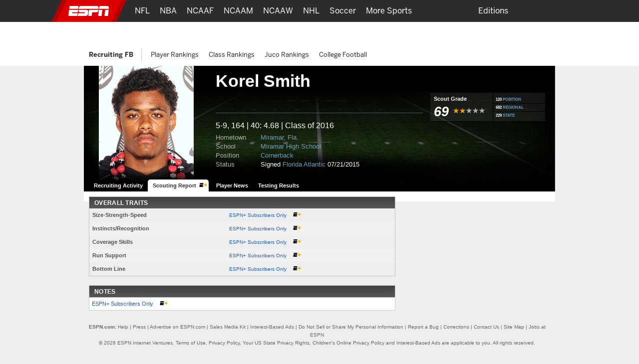

--- FILE ---
content_type: text/html; charset=iso-8859-1
request_url: http://insider.espn.com/college-sports/football/recruiting/player/evaluation/_/id/199799/korel-smith
body_size: 30321
content:

<!DOCTYPE html>
<html xmlns:fb="https://www.facebook.com/2008/fbml">
<head>

<script>
(function redirectToHttpIfHttps() {
   var win      = typeof window !== 'undefined' && window,
       location = win && win.location,
       protocol = location && location.protocol;

   if (protocol === 'https:' && !false) {
        location.href = location.href.replace('https://', 'http://');
   }
})();
</script><meta charset="iso-8859-1">
<meta http-equiv="X-UA-Compatible" content="IE=edge,chrome=1">
<link rel="icon" sizes="any" mask href="https://a.espncdn.com/favicon.ico">
<meta name="theme-color" content="#CC0000">
<script type="text/javascript">
    if(true && navigator && navigator.userAgent.toLowerCase().indexOf("teamstream") >= 0) {
        window.location = 'http://m.espn.com/mobilecache/general/apps/sc';
    }
</script><script type='text/javascript' src='https://dcf.espn.com/TWDC-DTCI/prod/Bootstrap.js'></script><title>Football Recruiting - Korel Smith - Player Profiles - ESPN</title>
<meta name="google-site-verification" content="xuj1ODRluWa0frM-BjIr_aSHoUC7HB5C1MgmYAM_GkA" />
<meta name="msvalidate.01" content="B1FEB7C682C46C8FCDA3130F3D18AC28" />
<meta name="googlebot" content="noodp" />
<meta name="robots" content="index, follow" />
<meta name="description" content="Learn about Korel Smith and other recruit player profiles on RecruitingNation.com." />
<meta name="keywords" content="ncaa, ncaa college football, college basketball" />
<meta property="fb:app_id" content="116656161708917">
<meta property="og:site_name" content="ESPN.com">
<!--
<PageMap>
	<DataObject type="document">
		<Attribute name="title">Football Recruiting - Korel Smith - Player Profiles</Attribute>
	</DataObject>
</PageMap>
--><link rel="canonical" href="http://www.espn.com/college-sports/football/recruiting/player/evaluation/_/id/199799/korel-smith" />

		<script>var _sf_startpt=(new Date()).getTime();</script>
<link rel="search" type="application/opensearchdescription+xml" href="https://a.espncdn.com/search/opensearch.xml" title="ESPN Search" />
<link rel="stylesheet" href="https://a.espncdn.com/combiner/c/201501211964?css=global_reset.r1.css,base.r237.css,modules.r465_2.css,global_header.r44.css,header_topbar.r1.css,modules/global_nav.r54.css,modules/insider_enhanced.r1.css,modules/mem/mem.r12.1.css,modules/mem/mem_espn360.r8.4.css,modules/mem/skirmish.r8.css,modules/twin.r1.css,modules/facebook/button.r2.css,universal_overlay/universal_overlay.css,universal_overlay/media_overlay.css,universal_overlay/video_overlay.css,universal_overlay/photo_overlay.css,universal_overlay/dyk_overlay.css,fonts/bentonsans.css,fonts/bentonsansmedium.css" type="text/css" media="screen" charset="utf-8" />
<link rel="stylesheet" href="https://a.espncdn.com/combiner/c/201508060924?css=sprites/teamlogos.r19.css" type="text/css" media="screen" charset="utf-8" />
<link rel="stylesheet" href="https://a.espncdn.com/combiner/c/20120509325?css=section/photo.r3.css" type="text/css" media="screen" charset="utf-8" />
<link rel="stylesheet" href="https://a.espncdn.com/prod/styles/recruiting/recruiting.base.20110712.css" type="text/css" media="screen" charset="utf-8" />
<link rel="stylesheet" href="https://a.espncdn.com/combiner/c?css=tabs_10.css" type="text/css" media="screen" charset="utf-8" />
<link rel="stylesheet" href="https://a.espncdn.com/prod/styles/playercard_10.css" type="text/css" media="screen" charset="utf-8" />
<link rel="stylesheet" href="https://a.espncdn.com/css/insider/draftplayer1.1.css" type="text/css" media="screen" charset="utf-8" />
<link rel="stylesheet" href="https://a.espncdn.com/prod/styles/recruiting/hotboard_62020131208.css" type="text/css" media="screen" charset="utf-8" />
<link rel="stylesheet" href="https://a.espncdn.com/prod/styles/video/3.7.22/espn-web-player-bundle.css" />
<script>espnComposerDown = true;</script><script type="text/javascript" src="https://a.espncdn.com/legacy/desktop/1.0.80/js/espn-critical.js"></script>


<!-- TABOOLA HEAD JS -->
<script type="text/javascript">
    var espnCookie = typeof(window.espn) !== 'undefined' ? window.espn.cookie : {},
        DTC_AUTH_COOKIE = 'dtcAuth',
        dtcCookie = typeof(window.$) !== 'undefined' ? window.$.cookie(DTC_AUTH_COOKIE) : (espnCookie.get && espnCookie.get(DTC_AUTH_COOKIE)),
        isAdLite = (dtcCookie || '').indexOf('ESPN_PLUS') !== -1;

    if(!isAdLite) {
        window._taboola = window._taboola || [];
        window._taboola.push({ other :'auto'});
        !function (e, f, u, i) {
            if (!document.getElementById(i)){
                e.async = 1;
                e.src = u;
                e.id = i;
                f.parentNode.insertBefore(e, f);
            }
        }(document.createElement('script'),document.getElementsByTagName('script')[0],'//cdn.taboola.com/libtrc/espn-network/loader.js','tb_loader_script');
        if(window.performance && typeof window.performance.mark == 'function') {window.performance.mark('tbl_ic');}
    }

</script><script type="text/javascript">
window.s_account = "wdgespcom";
if( typeof s_omni === "undefined" && typeof window.setReportSuite === "function") {
window.s_account = window.setReportSuite( "wdgespcom" );
}
</script>
<script src="https://a.espncdn.com/combiner/c?js=jquery-1.7.1.js,plugins/json2.r3.js,plugins/teacrypt.js,plugins/jquery.metadata.js,plugins/jquery.bgiframe.r3.js,plugins/jquery.easing.1.3.js,plugins/jquery.hoverIntent.js,plugins/jquery.jcarousel.0.2.9.js,plugins/jquery.tinysort.r4.js,plugins/jquery.pubsub.r5.js,ui/1.8.16/jquery.ui.core.js,ui/1.8.16/jquery.ui.widget.js,ui/1.8.16/jquery.ui.tabs.js,ui/1.8.16/jquery.ui.accordion.js,plugins/ba-debug-0.4.js,espn.l10n.r12.js,swfobject/2.2/swfobject.js,flashObjWrapper.r7.js,plugins/jquery.colorbox.1.3.14.js,plugins/jquery.ba-postmessage.js,espn.core.duo.r57.js,espn.mem.r39.js,stub.search.r9.js,espn.nav.mega.r39b.js,espn.storage.r6.js,registration/staticLogin.r12.06102014.js,espn.universal.overlay.r19.js,insider/espn.insider.20140915.js,espn.espn360.stub.r9.js,espn.myHeadlines.stub.r16.js,espn.myfaves.stub.r3.js,tsscoreboard.20090612.js,,ie9pinning.r3.js,espn.f8.noauth.r3.js,espn.socialmediamod.r7.js"></script>
<script type="text/javascript" src="https://a.espncdn.com/legacy/desktop/1.0.80/js/espn.loader.js"></script><script type="text/javascript" charset="utf-8">
ESPN.include([
	'https://a.espncdn.com/prod/scripts/recruiting/modules/hotboard_62020131200.js'
]);
</script>
<script>espn.core.navVersion = 'a';</script>
<script>var ad_site="espn.us.com.recruiting",ad_zone="ncfrprofile",ad_kvps="pgtyp=ncfrprofile;sp=ncf;league=ncf;!c=minor_restriction;nav=true;",ad_swid="",ad_counter=1,ad_ord=Math.floor(9999999999*Math.random()),ad_seg="",ad_mnr=-1<document.cookie.indexOf("grif=1")?"t":"f",ad_ref="other",ad_sp="recruiting/football",ad_pgtyp="ncfrprofile",ad_pgn="",ref=document.referrer,refsMap={"facebook.com":"facebook","twitter.com|t.co":"twitter","plus.url.google.com|plus.google.com":"googleplus","google.com":"google","bing.com":"bing","yahoo.com":"yahoo","espn.com":"espn"},refKey;for(refKey in refsMap)ref.match(refKey)&&(ad_ref=refsMap[refKey]);
ad_kvps=ad_kvps+"ref="+ad_ref+";mnr="+ad_mnr+";";ad_swid=jQuery.cookie("SWID");"function"===typeof espn.core.ad_segments&&(ad_seg=espn.core.ad_segments(),null!=ad_seg&&""!=ad_seg&&(ad_kvps+=ad_seg));var ad_u="";null!=ad_swid&&""!=ad_swid&&(ad_u="swid="+ad_swid+";");</script>


<script type='text/javascript'>
    (function() {
        window.espn = window.espn || {};

        try {
            window.espn.featureGating = JSON.parse('{"draftArticleDeeplinks":false,"enableVenu":false,"enableCoverProbability-college-football":false,"soccer_v4":false,"enablePboFirst":false,"exclusivesOddsTabNhl":true,"enableBookworm":false,"enableNoSpoilerMode":true,"nba-summer-utah_v4":true,"enableTiaraToggleSettings":true,"enableMagnite":true,"enableMyBetsSettingsOverlay":true,"enableSubscriberCohorts":true,"enableFightcenterOdds":false,"enableAutoplayUnlimited":false,"enableStreamMenu":true,"wnba_v4_global":true,"startFromBeginningForAllContent":true,"enableGameBreaksOnWebview":false,"ed-pick-deep-link-tcmen-android":false,"fastcastSameEventCheck":true,"enableCoverProbability-wnba":false,"disableAmp":true,"tennisScoresOdds":false,"exclusivesOddsTabNfl":true,"contributorFollowingWebviews":true,"nba-summer-california_v4":true,"nba-summer-golden-state_v4":true,"ed-pick-deep-link-tcmen-ios":false,"gamepackageMyPicks":true,"wnba_v4":true,"webviewAjaxAnalytics":true,"hsb-polling-college-football":false,"mens-olympics-basketball_v4":true,"nba-summer-las-vegas_v4":true,"stickyFooter":false,"mens-college-basketball-bracket-fc":true,"gameSwitcherBasketball_v4":true,"fittRoutes":["(nfl|nba|nhl|nba-g-league|world-baseball-classic|nba-summer-league|mens-college-basketball|womens-college-basketball|caribbean-series|soccer)/schedule","(nfl|mlb|nba|wnba|nbl|nhl|mens-college-basketball|womens-college-basketball|nba-summer-league|nba-g-league|college-football|world-baseball-classic|caribbean-series|soccer|pll|college-baseball|college-softball|college-sports)/scoreboard","(afl)/(standings)","(mlb|nhl|nba|wnba|nfl|mens-college-basketball|womens-college-basketball|college-football|soccer)/team","(mlb|nba|wnba|nba-summer-league|nba-g-league|nbl|mens-college-basketball|womens-college-basketball|mens-olympics-basketball|womens-olympics-basketball|nfl|college-football|world-baseball-classic|caribbean-series|soccer|college-softball|college-baseball)/(match|boxscore|game|matchup|playbyplay|preview|recap|video|lineups|matchstats|commentary|report|verslag)","olympics/(summer|winter)/[0-9]{4}/(medals|results|sports)","(rugby|rugby-league)/(fixtures|schedule|scoreboard|resultados)"],"fiba_v4_global":true,"activeSportsSiteAPI":true,"womens-olympics-basketball_v4":true,"showTaboolaArticle":false,"enableAutoplayUnlimitedHeaders":false,"enableEWCS":true,"fittNRConfig":true,"enableMyBetsModuleIndex":true,"enableGamecastSponsoredAd":false,"cloudfrontTimeZoneHeader":false,"nba-summer-orlando_v4":true,"enableCBHLTest":true,"enableFastcast":true,"hsb-polling-womens-college-basketball":false,"ed-pick-deep-link-fantasy-ios":true,"enableDeviceAttributeProvider":true,"enableScoresDrawerOddsStrip":true,"playerFollowing":true,"enableEWCSAnon":true,"gameSwitcherFootball_v4":true,"enableDmpAu":true,"hsb-polling-mens-college-basketball":false,"nbl_v4_global":true,"nba-summer-utah_v4_global":true,"singleCarouselMyBets":true,"womens-olympics-basketball_v4_global":true,"enableWatchContextMenuFetch":true,"enableClipsPrerollAbTest":true,"gameSwitcherBaseball":true,"disableOneIdSetFocus":true,"enableContinuousPlayForLive":true,"allContributorPostTypes":true,"contributorFollowButton":true,"contributorShortstopFollowButton":false,"enableFuturesOnOddsPage":false,"keyPlays_v4":true,"enableGPLiveOdds":true,"articlesUseContentCore":false,"exclusivesOddsTabWnba":true,"geoFooter":true,"enableMarketplace":true,"playByPlay_v4":false,"contributorFeedFollowButton":true,"oddsStrip":true,"exclusivesOddsTabNba":false,"lastPlays_v4":false,"enableWebPlayer":false,"nba-summer-sacramento_v4":true,"nfl_v4_global":true,"enableTGLLeaderboard":true,"nba-summer-golden-state_v4_global":true,"nba-summer-las-vegas_v4_global":true,"college-football_v4_global":true,"college-football_v4":true,"nba-development_v4_global":true,"nba-summer-orlando_v4_global":true,"enableVisionEvents":true,"enableDmp":true,"usPrivacy":true,"enablePillMetadata":true,"enablePWA":true,"startFromBeginning":true,"enableAnonBetCarousel":false,"contributorArticleFollowButton":false,"browerDeprecation":true,"disableBet365":false,"nba-summer-league_v4_global":true,"gameSwitcherLacrosse":false,"draftkingsLinkedAccountSettings":false,"enableDraftkingsMyBets":false,"enableMyBetsGamecast":false,"enableGameblockOddsStrip":true,"ed-pick-deep-link-espnapp-android":false,"enableLeaderboardWatchRow":true,"sc4u":true,"enableBettingToggleSettings":true,"nba_v4_global":true,"enableCatchUpToLive":true,"exploreTiles":false,"newSearchVersion":true,"continueWatching":true,"enableMoreFutures":true,"w2w":true,"enableMagicLink":true,"deflateZips":false,"watchAPIPznHeaders":false,"bettingOdds":true,"nba-summer-california_v4_global":true,"enableGraceHold":true,"enableHighVolumeRow":true,"hudsonPAL":true,"contributorContentReactions":true,"olyResultsGPWebview":false,"disableUSBettingAds":true,"enableExpiredTokenSupport":true,"gameSwitcherFootball":true,"enablePaywallContextScreenAuthUsers":false,"exclusivesOddsTabMlb":true,"draftcastPickPredictor":true,"oddsStrip1-1":true,"gameSwitcherBasketball":true,"fittVodPlayer":true,"oneIDV4":true,"ed-pick-deep-link-espnapp-ios":false,"enableCoverProbability-nba":false,"gateFavorites":true,"nba-summer-sacramento_v4_global":true,"deferAdobePass":false,"mens-olympics-basketball_v4_global":true,"nba-development_v4":true,"nfl_v4":true,"enableCarouselPromo":false,"enableBetOddsTab":false,"maxFastcastGames":true,"enableBettingToggle":true,"favoritesMenuRedesignFitt":true,"gameSwitcher_global":true,"mobilePlaylist":true,"siteBroadcast":true,"enableMlbNetworkScheduleFilter":true,"gameSwitcherBaseball_v4":true,"showTaboolaSportIndex":true,"nba-summer-league_v4":true,"enableAutoplayTiles":false,"enableSynchronousUserLocation":false,"enableTGL":true,"enableHuluPromo":false,"nba_v4":true,"enableTGLSchedule":false,"enableBetCarousel":true,"drm":true,"contributorFollowing":true,"womens-college-basketball_v4_global":true,"nbl_v4":true,"enableScoreboardPromo":false,"womens-college-basketball-bracket-fc":true,"contentReactions":true,"gamepackageFantasyModule":true,"hudsonPlayer":true,"gameSwitcherHockey":true,"mlb_v4":false,"gameSwitcherSoccer":true,"oddsStrip1-1_indexpages":true,"enableTcBrackets":false,"enableWatchHeaderVideoPromo":true,"w2wSkeletonUI":true,"gpv4_streamcenter":true,"draftcastBreakingNews":true,"mens-college-basketball_v4_global":true,"mens-college-basketball_v4":true,"fiba_v4":true,"enableCoverProbability-nfl":false,"enableWebviewAnchorLinks":false,"womens-college-basketball_v4":true,"enableSixPackPostState":true,"enableAutoplayUnlimitedTiles":false,"enableExitModal-v2":true,"enableExitModal-v3":true,"preventBackgroundedClipPlayback":false,"refetchWatchSubscriptions":false,"ed-pick-deep-link-fantasy-android":true,"favoritesMenuRedesignScore":true}');
            window.espn._env = 'prod';
        } catch(e) {}
    })();
</script><link rel="stylesheet" href="https://a.espncdn.com/legacy/transitionalHeader/1.18.0/css/transitional-header.css" type="text/css" media="screen" charset="utf-8" />
</head>
<body class="ncf {sportId:3540} recruiter player-card"  data-sport="recruitingfb" data-pagetype="ncfrprofile">
<!-- start cnt_code -->
<!-- end cnt_code -->
<!--[if IE 5]><div class="ie5"><![endif]-->
<!--[if IE 6]><div class="ie ie6"><![endif]-->
<!--[if IE 7]><div class="ie ie7"><![endif]-->
<!--[if IE 8]><div class="ie ie8"><![endif]-->
<!--[if IE 9]><div class="ie9"><![endif]-->
<!-- begin bg-elements -->
<div class="bg-elements">

<!-- gpt ad type: background_skin -->
<div class="ad-slot ad-slot-background_skin" data-slot-type="background_skin" data-slot-kvps="pos=background_skin" data-exclude-bp="s,m" data-collapse-before-load="true"></div><!-- begin subheader -->
<div id="subheader">
<!-- begin content -->
<div id="content-wrapper">
<div id="ad-top" class="container">
<!-- begin Banner ad -->
<div class="span-6 ad banner top"><div class="ad-center"><div class="ad-wrapper">
<!-- gpt ad type: banner -->
<div class="ad-slot ad-slot-banner" data-slot-type="banner" data-slot-kvps="pos=banner"></div></div></div></div>
<!-- end Banner ad -->
</div>
<div id="content" class="container">
<div id="fb-root"></div><!--[if lte IE 7]><link rel="stylesheet" charset="utf-8" media="screen" href="https://a.espncdn.com/combiner/c?css=modules/browser-alert.r7.css" type="text/css" /><div class="span-6" id="browser-alert-wrapper" style="display:none;"><div class="mod-container mod-no-header-footer browser-alert"><div class="mod-content"><div class="gradient-container"><h1><span>Your Web Browser</span> is no longer supported</h1><p>To experience everything that ESPN.com has to offer, we recommend that you upgrade to a newer version of your web browser. Click the upgrade button to the right or <a href="https://www.espn.com/espn/news/story/_/id/5630562">learn more</a>.</p><ul><li><a class="btn-upgrade" href="https://www.microsoft.com/windows/internet-explorer/default.aspx">Upgrade</a></li><li><a class="btn-faq" href="https://www.espn.com/espn/news/story/_/id/5630562">FAQs</a></li></ul></div></div></div></div><script>(function(b){setTimeout(function(){var a=b("#browser-alert-wrapper");if(espn.cookie.get("browseralert")!="true"){b('<a class="btn-close" href="#">Close</a>').bind("click",function(){a.hide();espn.cookie.set("browseralert","true",30);return false}).appendTo(a.find(".gradient-container"));a.show();espn.cookie.set("browseralert","true")}},100)})(jQuery);</script><![endif]-->

<style>

.mod-myespn .mod-content a img {

    padding: 10px;

    margin:0px;

}

</style>

<script type="text/javascript">

	(function($) {

		var loggedIn = espn.core.loggedIn;

		var displayModule = false;

		var showAddButton = true;

		var fadeTime = 1500;

		var baseRef = '/';

		var lang = 'en';

		var playerId = 199799;

		var sportId = $('body').metadata()['sportId'];

		var playerName = 'Korel Smith';

		var abbrevs = {10:'mlb',46:'nba',28:'nfl',90:'nhl',23:'ncf',41:'ncb',600:'soccer',850:'tennis',1106:'golf',2020:'nascar',3301:'mma', 3540:'ncfrecruit', 3550:'ncbrecruit', 3551:'hs_bsbrecruit', 3552:'hs_sfbrecruit'}

		var sportAbbrev = abbrevs[sportId];

		var count = 0;

		var displayModule = false;

		var appId = 1

		var tabName = "players"

		if (sportId == 3540 || sportId == 3550 || sportId == 3551 || sportId == 3552) {

			appId = 3;

		}

		if(sportId == 3540 || sportId == 3550){

			tabName = "recruits"

		}

		$(document).ready(function() {

			if (sportAbbrev != 'ncf'){

				$(".split-select").click(function(){

					if ($('.split-level-items').length > 0){

						// can be removed after new player pages 
						if($(".mod-split-menu").children().length > 3 && sportAbbrev == 'mma') {
							$(".mod-split-menu").children().slice(-2).remove();
						}

						$(".split-level-items").toggle();

						$(".split-level-content").toggle();

					} else {

						var teamId = $(this).attr('id');

						var posId = $(this).attr('rel');

						var dlink = '/ncfrecruit/format/player/design09/dropdown';

						if (lang == 'es') {

							dlink = '/ncfrecruit/deportes/format/player/design09/dropdown';

						}

						$.ajax({

							type:"GET",

							url: dlink,

							data: 'teamId='+teamId+'&posId='+posId+'&lang='+lang,

							dataType: "html",

							success: function(html){

								$('.mod-split-menu').append(html);

								// can be removed after new player pages 
								if($(".mod-split-menu").children().length > 3 && sportAbbrev == 'mma') {
									$(".mod-split-menu").children().slice(-2).remove();
								}

								$(".split-level-items").toggle();

								$(".split-level-content").toggle();

								$(".main-items a").bind('mouseover click', function(){

									$('.main-items li.split-hover-bg').removeClass('split-hover-bg');

									$(this).parent().addClass('split-hover-bg');

									var thisId = $(this).attr('id');

									$('.split-level-content-list').each(function(){

										$(this).hide();

									});

									$('#'+thisId+'list').show();

									return false;

								});

								$(document).click(function(e){

									if (e.button != 2) {

										$(".split-level-items").hide();

										$(".split-level-content").hide();

									}

								});

							}

						});
						
					}

					return false;

				});

			}





			$("#player-status-main").click(function(){

				$("#player-status-main #full-content").toggle();

			});

		});

	})(jQuery);

</script>



<script type="text/javascript">

	(function($) {

        $(document).ready(function() {

            var espn = window.espn || {};
                espn.fanapi = espn.fanapi || {};

            var fanAPI = espn.fanapi, 
                playerObj = {"error":{"code":400,"message":"Invalid sport (college-sportsfootballrecruitingplayer)."}} || {},
                guid = playerObj && playerObj.guid,
                followLabel = "FOLLOW",
                followingLabel = "FOLLOWING";

            if (fanAPI && guid) {
                // insert button
                $(".player-bio").prepend("<div class='follow-button'><text class='follow-text'></text></div></br></br></br>");
            }

            // only if button was added 
            if($(".follow-button").length) {

                $(".follow-button").click(function(){
                    var promise = isFollowing();
                    promise.then(function(result) {
                        if (result) {
                            unfollow();
                        } else {
                            follow();
                        }
                    });
                });

                // initial load
                toggleFollowButton();
            }

            function toggleFollowButton() {
                var button = $(".follow-text"),
                    promise = isFollowing();

                promise.then(function(result) {
                    if (result) {
                        button.text(followingLabel);
                        button.css("color", "#6c6d6f");
                        $(".follow-button").css("border-color", "#6c6d6f");
                    } else {
                        button.text(followLabel);
                        button.css("color", "#007aff");
                        $(".follow-button").css("border-color", "#007aff");
                    }
                });
            }

            function isFollowing() {
                var promise = getMyPreferences();
                return promise.then(function(result) {
                    let myPlayers = result.myPlayers;
                    if (myPlayers.length > 0) {
                        for (var i = 0;i < myPlayers.length; i++) {
                            if (myPlayers[i].guid === guid) {
                                return true;
                            }
                        }
                    }
                    return false; 
                });
            }

            function getMyPreferences() {
                return new Promise(function(resolve, reject) {
                    jQuery.when(fanAPI.getAsP13n()).done(resolve).fail(reject);
                });
            }

            function follow() {
                var promise = new Promise(function(resolve, reject) {
                    fanAPI.createPreference({
                        preferenceTypeId:	3,
                        entityId:			guid
                    }, {
                        success: function(preference) {
                            resolve((preference && preference.preference_id) !== undefined);
                        }, 
                        error: reject
                    });
                });

                promise.then(function(result) {
                    toggleFollowButton();
                });
            }

            function unfollow() {

                var preferences = getMyPreferences(),
                    pId = null;

                preferences.then(function(result) {
                    let myPreferences = result.myPreferences;
                    for (var i = 0; i < myPreferences.length; i++) {
                        if (myPreferences[i].metaData.guid === guid) {
                            pId = myPreferences[i].id;
                            break;
                        }
                    }
                    if (pId !== null) {
                        var promise = new Promise(function(resolve, reject) {
                            fanAPI.deletePreference({
                                preferenceTypeId: 	3,
                                preferenceId:		pId,
                                entityId:			guid
                            }, {
                                success: function(result) {
                                    resolve(true);
                                }, 
                                error: reject
                            });
                        });

                        promise.then(function(result) {
                            if (result) {
                                toggleFollowButton();
                            }
                        });
                    }
                });
            }
        });
	})(jQuery);

</script>
<div id="fb-root"></div>
<script>
	window.fbAsyncInit = function() {
		FB.init({
			appId: "116656161708917",
			cookie: true, // these two are not required for partners that
			status: true, // only rely on stk plugins and don't use connect
			xfbml: true,
			channelUrl: document.location.protocol + '//' + document.domain + '/facebook/channel.html'
		});
		jQuery(document).ready(function () {
			FB.XFBML.parse();
			FB.Event.subscribe('edge.create', function(href, widget) {
				if(typeof anTrackLink === 'function') {
					anTrackLink(jQuery('.fb_iframe_widget')[0],'espn','facebook','like');
				}
			});
		});
	};
	(function() {
		var e = document.createElement('script'); e.async = true;
		e.src = document.location.protocol + '//connect.facebook.net/en_US/all.js';
		document.getElementById('fb-root').appendChild(e);
	}());
</script>
<div class="mod-head-wrapper">
	<div class="mod-content">
			<div class="mod-player fball">
			<div class="player-info">
				<div class="player-name">
					<h1>Korel Smith</h1>
				</div>

				<div class="player-panels clear">
					<div class="background">
						<ul class="icons">
							
						</ul>
						<style>
							ul.social-network{height:24px;}
							ul.social-network li.add-fave-player{
								margin-right:6px;
							}
							ul.social-network li.add-fave-player{margin-top:0;}
							ul.social-network a.btn-add-fave-player{
							   -moz-border-radius: 4px 4px 4px 4px;
							    border: 1px solid #999999;
							    color: #DDDDDD !important;
							    cursor: pointer;
							    display: none;
							    font: 11px/20px helvetica,arial,clean,sans-serif;
							    padding: 4px 6px;
							}
							ul.social-network a.btn-add-fave-player.favorite {
							    background: url("https://a.espncdn.com/prod/assets/memberservices/ms-bg-fave.gif") repeat-x scroll left top transparent;
							    color: #000 !important;
								font:700 10px helvetica,arial,clean,sans-serif;
								display: inline;
								line-height:20px;
								padding:5px 6px 4px 6px;
							}
							ul.social-network a:hover.btn-add-fave-player.favorite {text-decoration: none;}
							ul.social-network a.btn-add-fave-player {
							    -moz-border-radius: 4px 4px 4px 4px;
								-webkit-border-radius: 4px;
							    border: 1px solid #999;
							    color: #DDD;
							    display: none;
							    font:11px helvetica,arial,clean,sans-serif;
							    line-height: 20px;
							    padding: 4px 6px;
								cursor:pointer;
							}
						
						</style>
						<ul class="social-network">
							
								<li class="flike">
<div class="gutter" style="height: 20px;">
	<fb:like href="http://www.espn.com/college-sports/football/recruiting/player/_/id/199799/korel-smith" layout="button_count" show_faces="false" height="20" width="90"></fb:like>
</div></li>
						</ul>
						<div class="bio">
							<p>
							5-9, 164 | 40: 4.68 
							| Class of 2016</p>
							<ul>
								<li><span>Hometown</span><a href="http://www.espn.com/college-sports/football/recruiting/databaseresults/_/state/13/hometown/4171/class/2016">Miramar, Fla.</a></li>
								<li><span>School</span><a href=" http://www.espn.com/college-sports/football/recruiting/databaseresults/_/class/2016/highschool/8829">Miramar High School</a></li>
								<li><span>Position</span><a href="http://www.espn.com/college-sports/football/recruiting/databaseresults/_/position/CB/class/2016">Cornerback</a></li>
								<li><span>Status </span>
								Signed <a href="http://www.espn.com/college-sports/football/recruiting/school/_/id/2226">Florida Atlantic</a>&nbsp;07/21/2015
								</li>
							</ul>
						</div><!-- end: bio -->
					</div>
					<!-- END: column1 -->
					<div class="stats"> 
						<table width="100%">
							<tr>
								<td class="border-bottom">
									<table width="100%">
									
										<tr>
											<td width="125" class="border-right">
												<div class="grade">
													<h4>Scout Grade</h4>
													<ul class="mod-rating">						 						
														<li>69
														</li>
														<li class="star two-star"></li>
													</ul><!-- END: mod-rating -->
												</div><!-- end: Grade -->
											</td>
											<td>
												
													<table width="100%">
														<tr>
															<td class="position border-bottom">
																<span>120</span>
																<a href="http://www.espn.com/college-sports/football/recruiting/playerrankings/_/position/cornerback/class/2016/view/position">POSITION</a>
															</td>
														</tr>
														
															<tr>
																<td class="regional border-bottom"><span>682</span> 
																<a href="http://www.espn.com/college-sports/football/recruiting/playerrankings/_/region/southeast/class/2016/view/region">REGIONAL</a>

																</td>
															</tr>
															<tr>
																<td class="state">
																	<span>229</span> 
																	<a href="http://www.espn.com/college-sports/football/recruiting/playerrankings/_/state/florida/class/2016/view/state">STATE</a>

																</td>
															</tr>
														
													</table>
												
											</td>
										</tr>
									
									</table>
								</td>
							</tr>
							 
						</table>
						
					</div><!-- END: column2 -->
				</div><!-- END: player-panels -->
			</div><!-- END: info -->
			<div class="player-photo">
			<img src="https://a.espncdn.com/combiner/i?img=/i/headshots/recruiting/ncf/players/190/199799.jpg&w=190&h=254">
			</div><!-- END: photo -->

			<div class="bottom-fade"></div>
			<style>.mod-pagenav-tabs ul.ui-tabs li.active a:visited{color:#333333 !important;}.mod-pagenav-tabs ul.ui-tabs li a:visited{color:#ffffff !important;}</style><div class="mod-page-tabs mod-pagenav-tabs" style="height:24px;"><ul class="ui-tabs"><li class=""><a href="http://www.espn.com/college-sports/football/recruiting/player/_/id/199799/korel-smith">Recruiting Activity</a></li><li class="active"><a href="http://insider.espn.com/college-sports/football/recruiting/player/evaluation/_/id/199799/korel-smith" style="padding:0 25px 0 10px;">Scouting Report</a><img style="margin:5px 8px 0 -19px;" alt="Insider" src="https://a.espncdn.com/i/siteassets/logos/eplus/eplus-bug-onlight-16x11.png"></li><li class=""><a href="http://www.espn.com/college-sports/football/recruiting/player/news/_/id/199799/korel-smith">Player News</a></li><li class=""><a href="http://www.espn.com/college-sports/football/recruiting/player/combine/_/id/199799/korel-smith">Testing Results</a></li></ul></div>
		</div><!-- END: mod-player -->
	</div>
</div>


	<div class="tabbed bg-opaque">
		<div class="span-4">
			<div class="span-6 last">
				<div class="mod-container mod-no-footer mod-content-feed">
					<div class="span-4 post-wrapper">
					<!-- begin mod-header -->

						<!-- begin mod-content -->
						<div id="PlayerFiles" class="mod-tabbed-content mod-container mod-tabs pad-16">
							<div class="ui-tabs-panel ui-widget-content ui-corner-bottom"><div class="mod-header"><h4>Overall Traits</h4></div><table cellspacing="1" cellpadding="3" class="tablehead" style="margin:0;" width="100%"><tbody><tr class="oddrow"><td><span class="trait">Size-Strength-Speed</span></td><td class="insiderCheck"><p><a href="https://plus.espn.com">ESPN+ Subscribers Only </a> <a href="https://plus.espn.com"><img style="margin-left:10px;" src="https://a.espncdn.com/i/siteassets/logos/eplus/eplus-bug-onlight-16x11.png" /></a></p></td></tr><tr class="evenrow"><td><span class="trait">Instincts/Recognition</span></td><td class="insiderCheck"><p><a href="https://plus.espn.com">ESPN+ Subscribers Only </a> <a href="https://plus.espn.com"><img style="margin-left:10px;" src="https://a.espncdn.com/i/siteassets/logos/eplus/eplus-bug-onlight-16x11.png" /></a></p></td></tr><tr class="oddrow"><td><span class="trait">Coverage Skills</span></td><td class="insiderCheck"><p><a href="https://plus.espn.com">ESPN+ Subscribers Only </a> <a href="https://plus.espn.com"><img style="margin-left:10px;" src="https://a.espncdn.com/i/siteassets/logos/eplus/eplus-bug-onlight-16x11.png" /></a></p></td></tr><tr class="evenrow"><td><span class="trait">Run Support</span></td><td class="insiderCheck"><p><a href="https://plus.espn.com">ESPN+ Subscribers Only </a> <a href="https://plus.espn.com"><img style="margin-left:10px;" src="https://a.espncdn.com/i/siteassets/logos/eplus/eplus-bug-onlight-16x11.png" /></a></p></td></tr><tr class="oddrow"><td><span class="bottomLine trait">Bottom Line</span></td><td><p><a href="https://plus.espn.com">ESPN+ Subscribers Only </a> <a href="https://plus.espn.com"><img style="margin-left:10px;" src="https://a.espncdn.com/i/siteassets/logos/eplus/eplus-bug-onlight-16x11.png" /></a></p></td></tr></tbody></table><br clear="all"><p><div class="mod-header"><h4>Notes</h4></div><div class="mod-content article"><a href="https://plus.espn.com">ESPN+ Subscribers Only </a> <a href="https://plus.espn.com"><img style="margin-left:10px;" src="https://a.espncdn.com/i/siteassets/logos/eplus/eplus-bug-onlight-16x11.png" /></a></div></p></div>
						</div>
					</div>
				</div>
			</div>
		</div>
		<div class="span-2">
		

<style>
.mod-top-commitments { margin-bottom: 8px; }
.mod-top-commitments .mod-content { margin: 0; }
.mod-top-commitments .mod-content UL { clear: both; border-bottom: 1px solid #ccc; padding: 0; margin: 0;  }
.mod-top-commitments .mod-content li SPAN { font-family: Helvetica, Arial, Verdana; font-size: 20px; float: left; padding: 10px 4px; font-weight: bold; color: #999; }
.mod-top-commitments .mod-content li { float: left; width: 280px; clear: both; padding: 8px; margin: 1px 0; border-top: 1px solid #F1F1F1;  border-bottom: 1px solid #F1F1F1; }
.mod-top-commitments .mod-content li.alt { background-color: #F1F1F1; }
.mod-top-commitments .mod-content li .post-img { float: left; margin: 0 10px;  }
.mod-top-commitments .mod-content li DD { float: left; width: 200px; }
.mod-top-commitments .mod-content P { margin: 0; padding: 5px 5px 3px 5px; text-align: right;  }
.mod-top-commitments .mod-content .mod-rating LI { width: auto; float: left !important; clear: none;  margin: 0 0px 0 5px !important; }
.mod-top-commitments .mod-content .mod-rating LI.star { margin: 0 2px 0 0 !important; }
.mod-top-commitments.followed .mod-content li .post-img { float: left; margin: 0 10px 0 0px;  }

.mod-rating { clear: none; float: left; border: none !important; display: inline; padding: 0px; margin: 0px 0; }
.mod-rating li { float: left; border: none !important; display: inline; padding: 0 2px 0 0 !important; }
.mod-rating li.star { width: 1px; height: 1px;  margin: 0 0px 0 2px !important; padding: 12px 65px 0 0 !important; overflow: hidden; }
.mod-rating li.five-star { background: url(https://a.espncdn.com/i/recruiting/collegesites/rating-5_stars.png) left top no-repeat !important; }
.mod-rating li.four-star { background: url(https://a.espncdn.com/i/recruiting/collegesites/rating-4_stars.png) left top no-repeat !important; }
.mod-rating li.three-star { background: url(https://a.espncdn.com/i/recruiting/collegesites/rating-3_stars.png) left top no-repeat !important;}
.mod-rating li.two-star { background: url(https://a.espncdn.com/i/recruiting/collegesites/rating-2_stars.png) left top no-repeat !important; }
.mod-rating li.one-star { background: url(https://a.espncdn.com/i/recruiting/collegesites/rating-1_stars.png) left top no-repeat !important; }
.mod-rating li.no-star { background: url(https://a.espncdn.com/i/recruiting/collegesites/rating-0_stars.png) left top no-repeat !important; }
</style>

<div id="recruitSearch" class="mod-container mod-no-footer mod-top-commitments mod-tabs-header mod-tabs fav-recruits">
	<div class="mod-header ui-tabs">
		<h4>myESPN Recruits</h4>
		<ul class="ui-tabs-nav ui-helper-reset ui-helper-clearfix ui-widget-header ui-corner-all">
			
				<li id="fav-fb"><a href="#ui-tabs-fav-fb">FOOTBALL</a></li>
				<li id="fav-bb"><a href="#ui-tabs-fav-bb">BASKETBALL</a></li>
			
		</ul>
	</div>
	<div id="ui-tabs-fav-fb" class="ui-tabs-panel">
		<div class="mod-content">

		</div>
	</div>
	<div id="ui-tabs-fav-bb" class="ui-tabs-panel">
		<div class="mod-content">
	
		</div>
	</div>

</div>
<script id="tabInitScript134522223412144">
    espn.core.init.tabs(jQuery('#tabInitScript134522223412144').siblings('.mod-tabs').find('.mod-header'));
</script>
<script>
	(function($) {
		var urlfb = '/ncaa/recruiting/format/index/buildFavRecruits?collegeId=0&sportId=24&recruitIds=',
			urlbb = '/ncaa/recruiting/format/index/buildFavRecruits?collegeId=0&sportId=18&recruitIds=',
			comma = '', hasfb=false, hasbb = false;
		function loadFavs(url, sportType){
			$.ajax({
				url: url,
				success: function(data){
					$(".fav-recruits #ui-tabs-fav-" + sportType + "  div.mod-content").html(data);
				}
		     	})
		}
		
		function sortJSONByName(x, y){
			var xsplit = x.text.split(" ")
			var ysplit = y.text.split(" ");
			var xfirstName = xsplit[0];
			var xlastName = xsplit[1];
			var yfirstName = ysplit[0];
			var ylastName = ysplit[1]
		 return xlastName != ylastName
		    		? xlastName < ylastName ? -1 : 1
			    : (xfirstName != yfirstName
			      ? xfirstName < yfirstName ? -1 : 1
			      : 0);
			//return ((x.text == y.text) ? 0 : ((x.text > y.text) ? 1 : -1));
		}
		
		if(espn.core.loggedIn == true){
			espn.p13n.get({
			    "success": function(data) {
				if (data!=null && data!='UNDEF') {
					data.myPlayers.sort(sortJSONByName)

				     	jQuery.each(data.myPlayers, function(i,item){
						if(item.sport == 3540){
					   		urlfb += comma + item.id;
						   	comma = ',';
						   	hasfb = true;
						}
						if(item.sport == 3550){
						   	urlbb += comma + item.id;
						   	comma = ',';
						   	hasbb = true;
						}
				     	})
				
				   	//console.log('hasFB ' + hasfb + ' hasfburl:' + urlfb)

					if(hasfb == false && hasbb == false){
						// no recruits in favs so hide
						$(".fav-recruits").hide();
					} else {
						loadFavs(urlfb, "fb");
						loadFavs(urlbb, "bb");
					}
				 }
			    }

			}, {appId: 3});
		} else {
			// if not logged in hide
			$(".fav-recruits").hide();
		}
	})(jQuery)
</script>
<!-- gpt ad type: incontent -->
<div class="ad-slot ad-slot-incontent" data-slot-type="incontent" data-slot-kvps="pos=incontent"></div><div style="margin-top:6px;">

<!-- Taboola Body Content -->
<div id="taboola-below-content-thumbnails"></div>
<script type="text/javascript">
  window._taboola = window._taboola || [];
  _taboola.push({
    mode: 'thumbnails-3x2-a',
    container: 'taboola-below-content-thumbnails',
    placement: 'general', 
    target_type: 'mix'
  });
</script></div>
		</div>
		
	</div>
<div class="hidden" id="TraitsKey">
	<table width="710">
		<tr>
			<td colspan="4">
				<div style="position: relative;">
					<div class="heading">Player Traits Key</div>
					<div class="traits-button close"><a href="#">CLOSE&nbsp;&nbsp;<b>X</b></a></div>
				</div>
			</td>
			</tr>
		<tr>
			<td>
				<table width="170" class="position first">
					<tr><td colspan="2"><div class="title">Quarterback</div></td></tr>			
					<tr><td width="45"><img width="35" height="30" title="Accuracy" src="https://a.espncdn.com/i/recruiting/traits/13.png"></td><td>Accuracy</td></tr>
					<tr><td width="45"><img width="35" height="30" title="Arm Strength" src="https://a.espncdn.com/i/recruiting/traits/14.png"></td><td>Arm Strength</td></tr>
					<tr><td width="45"><img width="35" height="30" title="Delivery" src="https://a.espncdn.com/i/recruiting/traits/15.png"></td><td>Delivery</td></tr>
					<tr><td width="45"><img width="35" height="30" title="Reads" src="https://a.espncdn.com/i/recruiting/traits/16.png"></td><td>Reads</td></tr>
					<tr><td width="45"><img width="35" height="30" title="Athleticism" src="https://a.espncdn.com/i/recruiting/traits/17.png"></td><td>Athleticism</td></tr>

				</table>
			</td>
			<td>
				<table width="170" class="position">
					<tr><td colspan="2"><div class="title">Running Back</div></td></tr>
					<tr><td width="45"><img width="35" height="30" title="Speed" src="https://a.espncdn.com/i/recruiting/traits/23.png"></td><td>Speed</td></tr>
					<tr><td width="45"><img width="35" height="30" title="Power" src="https://a.espncdn.com/i/recruiting/traits/24.png"></td><td>Power</td></tr>
					<tr><td width="45"><img width="35" height="30" title="Elusiveness" src="https://a.espncdn.com/i/recruiting/traits/25.png"></td><td>Elusiveness</td></tr>
					<tr><td width="45"><img width="35" height="30" title="Vision" src="https://a.espncdn.com/i/recruiting/traits/26.png"></td><td>Vision</td></tr>
					<tr><td width="45"><img width="35" height="30" title="Hands" src="https://a.espncdn.com/i/recruiting/traits/27.png"></td><td>Hands</td></tr>

				</table>
			</td>	
			<td>
				<table width="170" class="position">
					<tr><td colspan="2"><div class="title">Wide Receiver</div></td></tr>			
					<tr><td width="45"><img width="35" height="30" title="Hands" src="https://a.espncdn.com/i/recruiting/traits/28.png"></td><td>Hands</td></tr>
					<tr><td width="45"><img width="35" height="30" title="Speed" src="https://a.espncdn.com/i/recruiting/traits/23.png"></td><td>Speed</td></tr>
					<tr><td width="45"><img width="35" height="30" title="Route" src="https://a.espncdn.com/i/recruiting/traits/30.png"></td><td>Route-Running</td></tr>
					<tr><td width="45"><img width="35" height="30" title="Catch in Traffic" src="https://a.espncdn.com/i/recruiting/traits/31.png"></td><td>Catch in Traffic</td></tr>
					<tr><td width="45"><img width="35" height="30" title="Yards After Catch" src="https://a.espncdn.com/i/recruiting/traits/32.png"></td><td>Yards After Catch</td></tr>
				</table>
			</td>
			<td>
				<table width="170" class="position">
					<tr><td colspan="2"><div class="title">Offensive Line</div></td></tr>
					<tr><td width="45"><img width="35" height="30" title="Blocking" src="https://a.espncdn.com/i/recruiting/traits/48.png"></td><td>Blocking</td></tr>
					<tr><td width="45"><img width="35" height="30" title="Pass Blocking" src="https://a.espncdn.com/i/recruiting/traits/49.png"></td><td>Pass Blocking</td></tr>
					<tr><td width="45"><img width="35" height="30" title="Strength" src="https://a.espncdn.com/i/recruiting/traits/51.png"></td><td>Strength</td></tr>
					<tr><td width="45"><img width="35" height="30" title="Physicality" src="https://a.espncdn.com/i/recruiting/traits/52.png"></td><td>Physicality</td></tr>
					<tr><td width="45"><img width="35" height="30" title="Space Blocking" src="https://a.espncdn.com/i/recruiting/traits/50.png"></td><td>Space Blocking</td></tr>
				</table>
			</td>		
		</tr>
		<tr>
			<td>
				<table width="170" class="position first">
					<tr><td colspan="2"><div class="title">Defensive Line</div></td></tr>
					<tr><td width="45"><img width="35" height="30" title="Run Defense" src="https://a.espncdn.com/i/recruiting/traits/58.png"></td><td>Run Defense</td></tr>
					<tr><td width="45"><img width="35" height="30" title="Pass Rushing" src="https://a.espncdn.com/i/recruiting/traits/54.png"></td><td>Pass Rushing</td></tr>
					<tr><td width="45"><img width="35" height="30" title="Strength" src="https://a.espncdn.com/i/recruiting/traits/61.png"></td><td>Strength</td></tr>
					<tr><td width="45"><img width="35" height="30" title="Pursuit" src="https://a.espncdn.com/i/recruiting/traits/62.png"></td><td>Pursuit</td></tr>
					<tr><td width="45"><img width="35" height="30" title="Disruptiveness" src="https://a.espncdn.com/i/recruiting/traits/60.png"></td><td>Disruptiveness</td></tr>
				</table>
			</td>	
			<td>
				<table width="170" class="position">
					<tr><td colspan="2"><div class="title">Linebacker</div></td></tr>			
					<tr><td width="45"><img width="35" height="30" title="Diagnosing Skills" src="https://a.espncdn.com/i/recruiting/traits/63.png"></td><td>Diagnosing Skills</td></tr>
					<tr><td width="45"><img width="35" height="30" title="Tackling.png" src="https://a.espncdn.com/i/recruiting/traits/71.png"></td><td>Tackling</td></tr>
					<tr><td width="45"><img width="35" height="30" title="Coverage Skills" src="https://a.espncdn.com/i/recruiting/traits/72.png"></td><td>Coverage Skill</td></tr>
					<tr><td width="45"><img width="35" height="30" title="Inside Run Support" src="https://a.espncdn.com/i/recruiting/traits/64.png"></td><td>Inside Run Support</td></tr>
					<tr><td width="45"><img width="35" height="30" title="Outside Run Support" src="https://a.espncdn.com/i/recruiting/traits/65.png"></td><td>Outside Run Support</td></tr>
				</table>
			</td>
			<td>
				<table width="170" class="position">
					<tr><td colspan="2"><div class="title">Defensive Back</div></td></tr>
					<tr><td width="45"><img width="35" height="30" title="Man Coverage" src="https://a.espncdn.com/i/recruiting/traits/73.png"></td><td>Man Coverage</td></tr>
					<tr><td width="45"><img width="35" height="30" title="Zone Coverage" src="https://a.espncdn.com/i/recruiting/traits/74.png"></td><td>Zone Coverage</td></tr>
					<tr><td width="45"><img width="35" height="30" title="Instincts" src="https://a.espncdn.com/i/recruiting/traits/77.png"></td><td>Instincts</td></tr>
					<tr><td width="45"><img width="35" height="30" title="Instincts" src="https://a.espncdn.com/i/recruiting/traits/80.png"></td><td>Ball Skills</td></tr>
					<tr><td width="45"><img width="35" height="30" title="Instincts" src="https://a.espncdn.com/i/recruiting/traits/81.png"></td><td>Run Support</td></tr>
				</table>
			</td>
			<td vertical-align="top">
				<table width="170" class="position">
					<tr><td colspan="2"><div class="title">Athlete</div></td></tr>
					<tr><td width="45"><img width="35" height="30" title="Ball Skills" src="https://a.espncdn.com/i/recruiting/traits/86.png"></td><td>Ball Skills</td></tr>
					<tr><td width="45"><img width="35" height="30" title="Versatility" src="https://a.espncdn.com/i/recruiting/traits/83.png"></td><td>Versatility</td></tr>
					<tr><td width="45"><img width="35" height="30" title="PlayMaker" src="https://a.espncdn.com/i/recruiting/traits/84.png"></td><td>PlayMaker</td></tr>
					<tr><td width="45"><img width="35" height="30" title="Speed" src="https://a.espncdn.com/i/recruiting/traits/85.png"></td><td>Speed</td></tr>
					<tr><td width="45"  height="30">&nbsp;</td><td>&nbsp;</td></tr>
				</table>
			</td>
		</tr>
		<tr>
			<td>
				<table width="170" class="position first">
					<tr><td colspan="2"><div class="title">Tight End</div></td></tr>
					<tr><td width="45"><img width="35" height="30" title="Hands" src="https://a.espncdn.com/i/recruiting/traits/28.png"></td><td>Hands</td></tr>
					<tr><td width="45"><img width="35" height="30" title="Blocking" src="https://a.espncdn.com/i/recruiting/traits/48.png"></td><td>Blocking</td></tr>
					<tr><td width="45"><img width="35" height="30" title="Speed" src="https://a.espncdn.com/i/recruiting/traits/85.png"></td><td>Speed</td></tr>
					<tr><td width="45"><img width="35" height="30" title="Versatility" src="https://a.espncdn.com/i/recruiting/traits/83.png"></td><td>Versatility</td></tr>
					<tr><td width="45"><img width="35" height="30" title="Route Running" src="https://a.espncdn.com/i/recruiting/traits/30.png"></td><td>Route Running</td></tr>
				</table>
			</td>	
		</tr>
	</table>
</div>
<script>

(function($) {
	$('#key-trigger').click( function(){ 
		if( $('#TraitsKey').hasClass('hidden')) $('#TraitsKey').removeClass('hidden');
		else $('#TraitsKey').addClass('hidden');
		return false; 
	});
	$('.traits-button.close a').click( function(){ 
		$('#TraitsKey').addClass('hidden');
		return false; 
	});
})(jQuery);

</script></div>
<script type="text/javascript">

				// load new edition settings
				var espn = espn || {};
				espn.i18n = espn.i18n || {};
				espn.i18n.lang = "en";
				espn.i18n.siteId = "1";
				espn.i18n.site = "espn";
				espn.i18n.editionKey = "espn-en";
				espn.i18n.personalization = true;
				espn.i18n.country = "us";
				espn.i18n.countryName = "null";
				espn.i18n.section = "null";
				espn.i18n.domain = "www.espn.com";
				espn.i18n.searchUrl = "https://search.espn.com/";
				espn.i18n.hasSearch = true;
				espn.i18n.defaultSearchParams = {};
				espn.i18n.nowFeed = true;
				espn.i18n.showPremVideoAds = true;
				espn.i18n.temperature = {scale: "fahrenheit", symbol: "&deg; F" };
				espn.i18n.facebook = {appId: "116656161708917", locale: "en_US" };
				espn.i18n.twitter = {language: "en"};
				espn.i18n.taboola = {"cmsEnabled":true,"editionEnabled":true};

				espn.i18n.betting = {"affiliateCodes":"{\"odds_findMore\":\"365_728984\",\"odds_details\":\"365_728985\"}","show":true,"provider":"ESPN Bet","id":"58","priority":1,"bet365blacklist":["es","au","us","pk","in","eg","ir","sa","sy","ae","il","jo","ps","lb","om","kw","qa","bh","ye","lk","fr","fx","cl","co","af","as","ao","ar","bh","bd","be","bo","br","bg","bi","kh","ca","td","cr","cu","cd","do","ec","sv","er","fr","gf","gr","gp","gt","gw","ht","hn","hk","id","iq","it","kw","ly","my","mq","mx","mc","nl","ni","om","pk","pa","py","pe","ph","pr","qa","ro","bl","mf","sa","sg","so","za","tj","tr","tm","uy","vi","uz","ve","ye","zw","nz"],"showOdds":true,"showBettingComponents":true,"editionSupportsMyBetsModule":true,"tennis":{"parseMoneylineCell":true},"providerAnalytics":"espnbet"};

				espn.i18n.tickets = {"enabled":true,"provider":"VividSeats","baseUrl":"https://www.vividseats.com","callToAction":"Buy on Vivid Seats","trackSection":"vivid"};
				espn.i18n.translations = {};
				espn.i18n.environment = "prod";
				espn.i18n.sportBranding = {"soccer":"logos/logo-uk-fc.png","wnba":"logos/ESPNcom-powerby-espnw.png","womenbb":"logos/ESPNcom-powerby-espnw.png","ncw":"logos/ESPNcom-powerby-espnw.png","cricket":"logos/logo-uk-cricinfo.png","ncaaw":"logos/ESPNcom-powerby-espnw.png"};
				espn.i18n.sportToUrl = {"wnba":"http://espnw.com","womenbb":"http://espnw.com","ncw":"http://espnw.com","cricket":"http://www.espncricinfo.com","ncaaw":"http://espnw.com"};
				espn.i18n.showWatch = true;
				espn.i18n.watch = {};

				
				espn.i18n.showFCContent = true;
				espn.i18n.showCricInfoContent = false;
				espn.i18n.indexAutoStart = false;
				espn.i18n.videoAutoStart = {index: false, scoreboard: false, scoreboardRHS:true, indexRHS:false };
				espn.i18n.customPrimaryNav = false;
				espn.i18n.isSingleSport = false;
				espn.i18n.sportReplacements = {"f1":"f1"};
				espn.i18n.app = {"espn":{"enabled":true}};
				espn.i18n.fantasy = {"enabled":true};
				espn.i18n.localePrependedPath = false;
				espn.i18n.supportsObscuredAdSkipping = true;
				espn.i18n.tier2NavIds = {"oly/summer/diving":31589989,"mlb/mlb-draft":23529497,"nba/trade-deadline":25680534,"oly/summer/modern-pentathlon":31589989,"shooting":15706378,"oly/summer/badminton":31589989,"oly/summer/handball":31589989,"cycling":12020653,"oly/summer/wrestling":31589989,"womens-golf":24999115,"espnw":27540205,"nfl/super-bowl":25680486,"caribbean":15355343,"oly/summer/rugby":40521617,"espn/citizenship":23725700,"motogp":14792476,"ncb/ncaa-tournament":18732565,"chicago":12505826,"mens-golf":24999108,"oly/summer/baseball":31589989,"oly/winter/figure-skating":31592474,"oly/winter/skeleton":31592474,"womenbb":12002001,"oly/summer/rowing":31589989,"whatsonsg":28872657,"fba":12405600,"ncf/playoff":20285492,"oly/summer/tennis":40521550,"league":{"soccer":21596375,"ncf":13886385,"college-football":13886385,"cricket":15609108},"nrl":14327917,"nba":11929962,"rugby-league":38651379,"sports-betting":12568735,"horse":12001811,"oly/summer/shooting":31589989,"oly/winter/bobsled":31592474,"nbl":19682403,"oly/winter/ski-jumping":31592474,"nba-development":24421994,"oly/winter/alpine-skiing":31592474,"oly":21427884,"oly/summer/weightlifting":31589989,"xfl":28435219,"boston":12375278,"ncf/weekday-walkthrough":17165710,"southafrica":"","live-event":19134027,"oly/summer/equestrian":31589989,"espnradio":14627389,"nba/world-of-woj":23529579,"oly/summer/sailing":31589989,"oly/summer/softball":31589989,"soccer/espninn":15594937,"ncf/rose-bowl":21128723,"field-hockey":14328218,"oly/summer/fencing":31589989,"ncb":12001938,"ncf":12001968,"golf":12001788,"oly/winter/nordic-combined":31592474,"oly/summer/soccer":40520547,"all-stars":19179060,"tgl":43920174,"oly/winter/snowboarding":31592474,"flb":12405631,"mlb/beisbolexperience":18985257,"cleveland":13977091,"insider":17779675,"recruitingbb":11588880,"wnba":24970627,"gaming":13663224,"sportsnation":12544987,"ncw":24970597,"nigeria":"","espn-caponecup":17140605,"oly/summer/triathlon":31589989,"ncf/peach-bowl":21000680,"oly/summer/volleyball":31589989,"badminton":14329700,"oly/summer/cycling":31589989,"little-league-world-series":24207240,"oly/summer/2016":12002023,"ncf/orange-bowl":21138507,"oly/summer/boxing":31589989,"fiba":38047555,"live-game":19134032,"tennis":11967209,"nll":41305265,"espnw/culture":27540340,"oly/winter/ice-hockey":31592474,"watch":15726903,"cricket":12020528,"nba/stephen-curry":14950765,"oly/summer/field-hockey":31589989,"ncf/fiesta-bowl":21137776,"aussies-in-action":14716971,"wfba":33463968,"darts":12020657,"world-baseball-classic":18685494,"monday-night-football":27436351,"los-angeles":12505831,"dallas":12505828,"oly/winter/freestyle-skiing":31592474,"wwe":17101058,"ncf/cotton-bowl":21128962,"new-york":12505854,"f1":12020864,"snooker":12020660,"oly/summer/swimming":31589989,"v8-supercars":14716312,"ghana":"","analytics":17587818,"ncf/sugar-bowl":21128942,"basketball":21949914,"doubletruck":14830831,"oly/summer/judo":31589989,"espnw/life-style":27540328,"oly/winter/luge":31592474,"mma/pfl":26497520,"mlb":12001873,"oly/winter/short-track-speedskating":31592474,"chess":15082329,"fantasy":13609307,"nba/summerleague":19616545,"ncaa":12001932,"oly/summer/canoe":31589989,"rugby":12020438,"oly/winter/ski-mountaineering":31592474,"oly/summer/water-polo":31589989,"oly/winter/cross-country-skiing":31592474,"espnw/sports":27540247,"ffl":12405632,"indy-car":14793096,"oly/winter/biathlon":31592474,"espnw/voices":27540285,"nfl":12002009,"oly/summer/athletics":31589989,"body-issue":23725681,"boxing":12001739,"espn/caponecup":17140605,"oly/summer/gymnastics":31589989,"mma/bellator":24991837,"mma":12001865,"nba/nba-free-agency":23529431,"commonwealth-games":22919708,"netball":14716183,"endurance":12568597,"oly/winter/speedskating":31592474,"oly/summer/basketball":31589989,"mma/ufc":24997908,"aew":38394144,"espys":19317567,"oly/summer/table-tennis":31589989,"oly/summer/golf":31589989,"recruitingfb":11588758,"jayski":16584380,"live":17843176,"oly/summer/surfing":31589989,"soccer":21125648,"oly/summer/breaking":31589989,"oly/summer/taekwondo":31589989,"professional-wrestling":35577664,"nfl/nfl-free-agency":23529623,"oly/summer/skateboarding":31589989,"afl":14327874,"kabaddi":14329747,"fhl":12405634,"freekick":21585431,"milwaukee":13977360,"rpm":12002100,"oly/summer/sport-climbing":31589989,"pll":34053144,"nhl":12002016,"nascar":12002108,"oly/summer/archery":31589989,"ufl":39479915,"oly/winter/curling":31592474,"athletics":12020666,"specialolympics":17538365,"wrestling":15086013,"oly/summer/karate":31589989,"btsport":18605901};
				// premium settings
				espn.i18n.espnPlusEnabled = true;
				espn.i18n.showPremiumContent = true;

				espn.i18n.uriRewrites = {"paramValues":{"toEnglish":{},"toEdition":{}},"urls":{"toEdition":{"/football/club":"/soccer/club"},"toEnglish":{}},"paramKeys":{"toEnglish":{},"toEdition":{}},"roots":{"toEdition":{"/horse/":"/horse-racing/","/nascar/":"/racing/nascar/","/ncaa/":"/college-sports/","/ncb/":"/mens-college-basketball/","/ncw/":"/womens-college-basketball/","/ncf/":"/college-football/","/oly/":"/olympics/","/rpm/":"/racing/","/womenbb/":"/womens-basketball/","/flb/":"/fantasy/baseball/","/fba/":"/fantasy/mens-basketball/","/wfba/":"/fantasy/womens-basketball/","/ffl/":"/fantasy/football/","/fhl/":"/fantasy/hockey/","/recruitingfb/":"/college-sports/football/recruiting/","/recruitingbb/":"/college-sports/basketball/recruiting/","/espys/":"/espys/","/nba/summerleague/":"/nba-summer-league/","/nba-development/":"/nba-g-league/"},"toEnglish":{"/oly/summer/gymnastics/":"/oly/summer/gymnastics/","/oly/summer/cycling/":"/oly/summer/cycling/","/racing/nascar/":"/nascar/","/racing/":"/rpm/","/college-football/":"/ncf/","/college-football/rumors":"/college-football/rumors","/mens-college-basketball/":"/ncb/","/womens-college-basketball/":"/ncw/","/mens-college-basketball/rumors":"/mens-college-basketball/rumors","/womens-basketball/":"/womenbb/","/olympics/":"/oly/","/cycling/":"/oly/","/figure-skating/":"/oly/","/college-sports/":"/ncaa/","/gymnastics/":"/oly/","/skiing/":"/oly/","/horse-racing/":"/horse/","/sports/womenbb/":"/womenbb/","/sports/horse/":"/horse/","/sports/endurance/":"/endurance/","/losangeles/":"/los-angeles/","/newyork/":"/new-york/","/espn/onenacion/":"/onenacion/","/fantasy/baseball/":"/flb/","/fantasy/mens-basketball/":"/fba/","/fantasy/womens-basketball/":"/wfba/","/fantasy/football/":"/ffl/","/fantasy/hockey/":"/fhl/","/college-sports/football/recruiting/":"/recruitingfb/","/college-sports/basketball/recruiting/":"/recruitingbb/","/nba-summer-league/":"/nba/summerleague/","/nba-development/":"/nba-g-league/"}},"pathSegments":{"toEnglish":{},"toEdition":{}}};
				espn.i18n.disneyId = {"css":"disneyid/corev4.css","langPref":"en-US","editionSource":"espn","clientId":"ESPN-ONESITE.WEB"};
				espn.i18n.cseSearchKey = "015587656695627297748:ti73te3huyk";
				espn.i18n.disableAdRequestOnBackgroundedVideo = true
				try {
					var translations = {"cancel":"Cancel","preferences.sport_labels.760":"Liga MX","video.next.text":"Up Next","favorites.carousel.hulu.link":"http://hulu.com/live-tv?cmp=19277&utm_campaign=ESPN_FY24LiveTV_ESPNFavorites&utm_medium=Display&utm_source=ESPN","favoritesmgmt.manualSortSelected":"You have chosen to manually order how your favorites will appear across ESPN products. At any time, you may return to having ESPN order your favorites by selecting the \"Auto\" option.","preferences.sport_labels.8367":"Esports","preferences.sport_labels.2020":"NASCAR","preferences.sport_labels.640":"Chilean Primera Divisi\u00f3n","draftcast.teamNews_%{teamName}":"Full ${teamName} Draft Coverage","hsb.accessibility.skipContent":"Skip to main content","preferences.sport_labels.69":"NBA G League","score":"Score","favorites.carousel.espnapp.link":"https://www.espn.com/espn/mobile/products/products/_/id/6857590","draftcast.niceTry.prompt":"So close! Let's see what you can do with the next pick.","preferences.sport_labels.3918":"English FA Cup","rank":"Rank","links.event.game.desktop.href.cricket":"https://www.espncricinfo.com/${matchName}/engine/match/${competitionId}.html","draftcast.endOfDraft":"End of Draft","baseball.strikes.abbrev":"S","favoritesmgmt.noESPNSubscription":"You do not have any ESPN Digital Subscriptions","eliminated":"Eliminated","preferences.sport_labels.2030":"Formula 1","videoSettings":"Video Settings","edit":"Edit","Combine_Broad":"Combine Broad Jump","active":"Active","preferences.sport_labels.8374":"Kabaddi","signOut":"Log Out","preferences.sport_labels.8373":"Badminton","createAccount":"Create Account","draftcast.bestAvailable":"Best Available","preferences.sport_labels.8372":"Chess","draftcast.niceTry":"Nice try","hsb.accessibility.skipNav":"Skip to navigation","typeahead-group.league":"leagues","baseball.atbat":"At Bat","app.base.watch":"Watch","draftcast.nba.ts":"Opponent-adjusted True Shooting percentage in the\u00a0NCAA","content_reactions.logged_out_modal.buttonText":"Log in / Sign up","favorites.carousel.hulu.shortName":"Hulu + Live TV","favorites.followMiniCards.heading.test":"Suggested For You","draftcast.emptyTeamsTable_%{season}_%{league}_%{fullTeamName}":"The ${fullTeamName} have no picks for the ${season} ${league} draft.","favorites.followMiniCards.subheading":"Suggested For You","onefeed.scheduleDraft":"Schedule Draft","pitcherUnavailable":"Pitcher Data Unavailable","insider.pickcenter.login_message":"To get exclusive PickCenter analysis, you must be an ESPN Insider","preferences.sport_labels.3920":"English Capital One Cup","favorites.streakLabel":"Streak:","favoritesmgmt.confirmRemoveFavorite":"Remove Favorite?","onefeed.draftNow":"Draft Now","preferences.sport_labels.2000":"Racing","preferences.sport_labels.660":"Ecuadorian Serie A","preferences.sport_labels.781":"European Championship","scoreboard.off":"Off","preferences.sport_labels.300":"Rugby","facebook.conversation.account_policy":"Use a <a href=\"https://www.facebook.com/r.php\" rel=\"nofollow\">Facebook account<\/a> to add a comment, subject to Facebook's <a href=\"https://www.facebook.com/policies/\" rel=\"nofollow\">Terms of Service<\/a> and <a href=\"https://www.facebook.com/about/privacy/\" rel=\"nofollow\">Privacy Policy<\/a>. Your Facebook name, photo & other personal information you make public on Facebook will appear with your comment, and may be used on ESPN's media platforms. <a href=\"http://espn.com/espn/story/_/id/8756098/espn-facebook-comments-faq\">Learn more<\/a>.","Combine_Vertical":"Combine Vertical Jump","app.base.streams":"STREAMS","interest_ads":"Interest-Based Ads","game.team.chanceOfWinning":"Win %","draftcast.emptyProjectionTable":"Select a player to view projections","app.stream.picker.header":"Select Broadcast","baseball.balls.abbrev":"B","feedMgr.pof.seeAll":"See All","app.api.upsell.button.ppv":"BUY PPV","linescore.hits.short":"H","search":"Search","draftcast.nba.drb":"Opponent-adjusted\u00a0Defensive Rebounding percentage in the\u00a0NCAA","content_reactions.count_label.you.other_single_%{count}":"You and 1 other","draftcast.nfl.projectionMetrics":"Missing metrics denoted with * are estimated according to position-specific models based each of his other actual metrics.","draftcast.postdraftAnalysisHeadline":"Post-Draft Analysis","favorites.tooManySportsToAdd":"Maximum favorite sports limit reached. Please remove at least one sport prior to adding additional sports.","watch.provider.signOut":"Sign Out","watch.provider.searchTvProvider":"Search Providers","favoritesmgmt.noFoundFor":"No results have been found for","welcometext":"Welcome","video.nowPlaying.text":"Now Playing","close":"Close","email":"Email","preferences.sport_labels.650":"Colombian Categor\u00eda Primera A","preferences.sport_labels.770":"MLS","scoreboard.competition.header.earnings":"Earnings","preferences.sport_labels.775":"UEFA Champions League","preferences.sport_labels.3580":"Polo","draftcast.pickPredictor.content.yourScore":"Your Score","draftcast.greatPick":"Great pick!","Combine_Shuttle":"Combine Shuttle Drill","preferences.sport_labels.776":"UEFA Europa League","viewAllResultsBySearchTerm":"View all results for '${search_term}'","Combine_Forty":"Combine 40 Time","draftcast.rank":"RK","confirm":"Confirm","feedMgr.soccer":"soccer","preferences.sport_labels.90":"NHL","Combine_Cone":"Combine 3 Cone Drill","footerLabel":"ESPN Enterprises, Inc. All rights reserved.","register":"Register","submit.mobile.filters":"Submit","subscriptions":"Subscriptions","draftcast.nextPick":"Next Pick","notes":"Notes","preferences.sport_labels.720":"German Bundesliga","cricinfo.footerText":"ESPN Sports Media Ltd. <a href=\"http://disneytermsofuse.com/\" rel=\"nofollow\">Terms of Use<\/a>, <a href=\"http://disneytermsofuse.com/\" rel=\"nofollow\">Privacy Policy<\/a>, <a href=\"https://disneyprivacycenter.com/notice-to-california-residents/\" rel=\"nofollw\">Your California Privacy Rights<\/a>, <a href=\"https://disneyprivacycenter.com/kids-privacy-policy/english/\" rel=\"nofollow\">Children's Online Privacy Policy<\/a> and <a href=\"http://preferences-mgr.truste.com/?type=espn&affiliateId=148\" rel=\"nofollow\">Interest-Based Ads<\/a> are applicable to you. All rights reserved.","addMoreFavorites":"Try adding more teams for the latest scores and highlights!","draftcast.nba.orb":"Opponent-adjusted\u00a0Offensive Rebounding percentage in the NCAA","video.messages.geoRestricted":"Video is not available in your country.","content_reactions.count_label.other_single_%{count}":"1 other","preferences.sport_labels.600":"Soccer","preferences.sport_labels.606":"Football","draftcast.draftComplete":"Draft Complete","Bench_Press":"Bench Press Reps","Lap/Gap to Ldr":"Lap/Gap","draftcast.nba.grd":"Projected Box Plus-Minus converted to 0-100 scale","content_reactions.logged_out_modal.description":"Log in / Sign up to share your reaction to everything happening in the sports world","add":"Add","nielsen_measurement":"About Nielsen Measurement","preferences.sport_labels.3321":"UFC","web.stream.picker.buy":"Buy","draftcast.roundNumPickNum_%{roundNum}_%{pickNum}":"Round ${roundNum}, Pick ${pickNum}","filter.mobile.filters":"Filter","preferences.sport_labels.5501":"FIFA Club World Cup","preferences.sport_labels.3323":"Bellator","draftcast.selectionMade":"Selection Made","favorites.followMiniCards.follow":"Follow","manageMy":"Manage my","favorites.followMiniCards.subheading.test":"Customize ESPN","favoritesmgmt.searchResults":"Search Results","draftcast.incorrect":"Incorrect","preferences.sport_labels.715":"Portuguese Primeira Liga","content_reactions.count_modal.title":"Reactions","favoritesmgmt.suggestedHeaderReset":"Suggestions","footerLinks":"<li><a href=\"http://disneytermsofuse.com/\">Terms of Use<\/a><\/li><li><a href=\"http://disneyprivacycenter.com/\">Privacy Policy<\/a><\/li><li><a href=\"https://disneyprivacycenter.com/notice-to-california-residents/\">CA Privacy Rights<\/a><\/li><li><a href=\"https://disneyprivacycenter.com/kids-privacy-policy/english/\">Children's Online Privacy Policy<\/a><\/li><li><a href=\"http://preferences-mgr.truste.com/?type=espn&affiliateId=148\">Interest-based Ads<\/a><\/li><li><a href=\"http://priv-policy.imrworldwide.com/priv/browser/us/en/optout.html\">About Nielsen Measurement<\/a><\/li>","preferences.sport_labels.1700":"Track and Field","favoritesmgmt.alertType":"Alert Type","espnSearchResultsText":"ESPN Search Results:","paia_manual":"PAIA Manual","favoritesmgmt.noSuggestedFavorites":"Additional Suggested Favourites are not available at this time","reset.mobile.filters":"Reset","espn.anonymous_favorites":"true","draftcast.projectionMetrics":"Missing metrics denoted with * are estimated according to position-specific models based each of his other actual metrics.","favorites.followMiniCards.addMoreFavorites":"Add More Favorites","preferences.sport_labels.740":"Spanish La Liga","preferences.sport_labels.8300":"College Sports","show":"Show","preferences.sport_labels.745":"Argentine Primera Divisi\u00f3n","manageFavoritesSignIn":"To manage favorites please sign-in or create a MyDisney account","remove":"Remove","watch.provider.raptor.activation":"Need help activating? <a href=\"https://support.espn.com/hc/en-us/articles/27086009051540-Venu-How-to-Activate\">Learn more<\/a>","video.messages.deviceRestricted":"Video is not available for this device.","undo":"Undo","accountInformation":"ESPN Profile","alert":"Alert","app.settings.subscriptions.account":"Account","onefeed.suggested":"Suggested Favorites","preferences.sport_labels.8309":"FIFA World Cup AFC/CONMEBOL Qualifying","favoritesmgmt.noAddedFavoritesTo":"You haven't added any favorites to","preferences.sport_labels.1000":"Boxing","preferences.sport_labels.3301":"MMA","season.mobile.filters":"Season","watch.provider.raptor.callout":"All Providers","preferences.sport_labels.730":"Italian Serie A","preferences.sport_labels.851":"Men's Tennis","preferences.sport_labels.850":"Tennis","yes":"Yes","tweet":"Tweet","draftcast.nba.similarPlayersContent":"The most similar players to the selected prospect are listed above. Similarity is defined by an aggregation of metrics including height, weight, and various opponent-adjusted metrics of each prospect's NCAA career, such as the ones listed above. Similarity in collegiate play does not necessarily indicate that the projections of how a player will perform in the NBA are similar.","heliumdown":"Login Temporarily Unavailable","editionsmgmtEditions":"Select Edition","nav.more-sports.label":"More Sports","On Deck":"ON DECK","pts":"Pts","favorites.carousel.espnplus.shortName":"ESPN+","favoritesmgmt.reorderSports":"Reorder Sports","opensearch":"Open Search","favmgmtMyFantasy":"My Fantasy","favorites.draftingNow":"Drafting Now","privacy_policy":"Privacy Policy","do_not_sell":"Do Not Sell My Info","draftcast.bestFit":"Best Fit","resize":"Resize","cricinfo.footerLinks":"<li itemprop=\"name\"><a href=\"http://disneytermsofuse.com/\">Terms of Use<\/a><\/li><li itemprop=\"name\"><a href=\"http://disneyprivacycenter.com/\">Privacy Policy<\/a><\/li><li itemprop=\"name\"><a href=\"https://disneyprivacycenter.com/notice-to-california-residents/\">Your California Privacy Rights<\/a><\/li><li itemprop=\"name\"><a href=\"https://disneyprivacycenter.com/kids-privacy-policy/english/\">Children's Online Privacy Policy<\/a><\/li><li itemprop=\"name\"><a href=\"http://preferences-mgr.truste.com/?pid=disney01&aid=espnemea01&type=espnemea\">Interest-based Ads<\/a><\/li>","preferences.sport_labels.8319":"Snooker","preferences.sport_labels.8318":"Darts","batterUnavailable":"Batter Data Unavailable","draftcast.pickPredictor.content.shareResults":"Share Results","abcnews.olympics.button":"See Full Olympic Coverage","manageSettingInPersonalSettings":"You can manage this setting in the future under your <a href=\"#\">Personal Settings<\/a>","app.base.teams":"Teams","suplemental_policy":"Supplemental Privacy Policy for Singapore","watch.provider.raptor.login":"If you have activated your account, please","draftcast.onTheClock":"On The Clock","preferences.sport_labels.800":"Field Hockey","message.leaguemanager":"Message LM","on base":"ON BASE","content_reactions.count_label.you.others_plural_%{count}":"You and ${count} others","watch.provider.auth.title":"TV Provider","favoritesmgmt.suggestedHeader":"Suggested Favorites","childrens_policy":"Children's Online Privacy Policy","scoreboard.on":"On","favoritesmgmt.autoSort":"Auto Sort","driveChart.winper":"Win %","enter":"Enter","favoritesmgmt.confirmHideFavorite":"Hide this from my favorites?","typesOfSearchResultsText":"News, Videos, PodCasts","eplusCarouselWatchRowPurchaseLink":"https://secure.web.plus.espn.com/account?returnUrl=%2Fbilling%2Fpurchase%2FESPN_PURCHASE_CMPGN%2FESPN_PURCHASE_VOCHR%2FYESPN&start=login&locale=en_US","nflBye":"Bye","linescore.errors.short":"E","preferences.sport_labels.1100":"Golf","preferences.sport_labels.3520":"Poker","watch.provider.raptor.subscriber":"Are you a Venu subscriber?","redesignWelcomeText":"We've redesigned the site with some new and exciting features. You have been selected as part of a limited set of fans who get to experience our new site and give it feedback before it launches!","draftcast.nba.ast":"Opponent-adjusted\u00a0Assist percentage in NCAA","draftcast.PlayerProjectionTwo":"AV is a metric of player success provided by Pro-Football-Reference.com. The categories are as follows: Pro-Bowler  95th percentile and above; Starter 80th to 94th percentile; Backup 60th to 79th percentile; Replacement 45th to 59th percentile; and Non-Factor 44th percentile and below.","draftcast.previousPick":"Previous Pick","reactivate":"Reactivate","to_be_determined.abbrev":"TBD","favoriteadded":"Favorite Added","preferences.sport_labels.8098":"X Games","survived":"Survived","draftcast.emptyPositionTable":"No selections have been made for this position.","favoritesmgmt.favoriteEntity":"${entity} - Favorite","favoritesmgmt.noResults":"No Results Found","connectedfacebook":"Connected to Facebook","favoritesmgmt.unfollow":"Unfollow","app.espn.analytics.disclaimer":"According to ESPN Analytics","favorites.followMiniCards.description":"Tell us your favorite teams and we'll deliver the latest stories, highlights and scores to your feed.","cricinfo.terms_of_use":"Terms of Use","abcnews.olympics.link":"https://abcnews.go.com/Sports/olympics?cid=Medal_Module","cricinfo.footerLabel":"ESPN Sports Media Ltd. All rights reserved.","abcnews.olympics.header":"Olympics Medal Tracker","draftcast.roundNotStartedYet_%{round}":"Rd ${round} not started","preferences.sport_labels.1106":"Men's Golf","preferences.sport_labels.1107":"Women's Golf","cricinfo.nielsen_measurement":"About Nielsen Measurement","linescore.runs.short":"R","favmgmtMyFavorites":"My Favorites","draftcast.nfl.PlayerProjectionOne":"The chance that a prospect will develop into each of the five listed categories above, according to position-specific analytic models based on grades from Scouts, Inc. and combine metrics. Each category corresponds to the likelihood that the player achieves a percentile range of Approximate Value (AV) within the first three years in the pros.","other":"Other","scoreboard.competition.header.round.golf":"Today","cricinfo.do_not_sell":"Do Not Sell My Info","draftcast.nfl.PlayerProjectionTwo":"AV is a metric of player success provided by Pro-Football-Reference.com. The categories are as follows: Pro-Bowler  95th percentile and above; Starter 80th to 94th percentile; Backup 60th to 79th percentile; Replacement 45th to 59th percentile; and Non-Factor 44th percentile and below.","draftcast.pickPredictor.content.selected":"Selected:","preferences.sport_labels.3170":"College Sports","favorites.followMiniCards.heading":"Customize ESPN","Time/Gap to Ldr":"Time/Gap","preferences.sport_labels.700":"English Premier League","subscription":"Subscription","content_reactions.logged_out_modal.title":"LIKE WHAT YOU SEE?","draftcast.shareText_%{pick}_%{round}_%{team}_%{player}_%{href}":"With the ${pick} Pick of the ${round} Round, the ${team} select ${player}. Follow via Draftcast. ${href}","app.base.share":"Share","insiderSubscription":"Insider Subscription","Pitch Count":"PITCH COUNT","connectfacebook":"Connect with Facebook","cricinfo.childrens_policy":"Children's Online Privacy Policy","thereAreNoEventsByDisplayNameByDate":"There are no ${displayName} events for ${readableDate}","draftcast.emptyNews":"No recent team news found.","preferences.sport_labels.1200":"Horse Racing","draftcast.pickPredictor.content.anotherPlayer":"Another Player","draftcast.similarPlayersContent":"The most similar players to the selected prospect are listed above. Similarity is defined by combine is defined by combine metrics including height, weight, wing span, 40m dash, three cone drill , bench press, vertical jump, broad jump, and 20 yard shuttle. For QBs, hand size replaces bench press. Note that not all players complete all combine events.","favorites.maxSelected":"Maximum Amount of Favorites Selected","tc.play.text":"PLAY","thingsHaveChanged":"As you may notice, things have definitely changed","hide":"Hide","watch.provider.chooseTvProvider":"Choose your TV provider","preferences.sport_labels.10":"MLB","favoritesmgmt.noFantasyTeams":"You do not have any Fantasy teams","favorites.tooManyTeamsToAdd":"Maximum favorite teams limit reached. Please remove at least one team prior to adding additional teams.","draftcast.emptyTable":"No players are available for this position.","addSomeForQuickAccess":"Add some for quick access","draftcast.pickIsIn":"The Pick is In...","removedFromYourFavorites":"<p>You've removed<\/p><h1>${title}<\/h1>${subTitle}<p>as a suggested favorite<\/p>","position.abbrev":"POS","draftcast.nba.efg":"Opponent-adjusted\u00a0effective Field Goal percentage in the NCAA","draftcast.pickPredictor.content.choosePlayer":"Choose a player from the list below.","favorites.followMiniCards.description.test":"Tell us your favorite teams and we'll deliver the latest stories, highlights and scores to your feed.","watch.provider.raptor.provider":"https://promo.espn.com/espn/contests/instantaccess/?ex_cid=instant_access_picker_page","preferences.sport_labels.1650":"Wrestling","preferences.sport_labels.5454":"Copa Sudamericana","favoritesmgmt.suggestedTeams":"Suggested Teams","watch.provider.raptor.venu.text":"If you have not done so, activate your ESPN and ESPN+ subscription from your Venu provider.","draftcast.nba.bpm":"Projected Box Plus-Minus in first 4 NBA seasons","cricinfo.california_policy":"Your California Privacy Rights","preferences.sport_labels.200":"Cricket","addfavorite":"Add Favorite","inprogress":"In Progress","preferences.sport_labels.28":"NFL","terms_of_use":"Terms of Use","draftcast.breakingNews.title_%{name}":"Latest from ${name}","draftcast.nba.PlayerProjectionOne":"The chance that a prospect will develop into each of the four listed categories above, according to an aggregate projection model of five sub-models. Sub-models are built off ESPN Draft Expert rankings, opponent-adjusted NCAA metrics, combine measurements, international production, and AAU production. Each category corresponds to the likelihood that the player achieves a range of Box Plus-Minus (BPM) the first four years in the NBA.","listen":"Listen","videoDockingDisabled":"Video docking disabled","web.stream.picker.get":"Get","favmgmtMySports":"My Sports","preferences.sport_labels.23":"NCAAF","newsletters":"Newsletters","feedMgr.live":"Live","cricinfo.privacy_policy":"Privacy Policy","draftcast.nfl.similarPlayersContent":"The most similar players to the selected prospect are listed above. Similarity is defined by combine is defined by combine metrics including height, weight, wing span, 40m dash, three cone drill , bench press, vertical jump, broad jump, and 20 yard shuttle. For QBs, hand size replaces bench press. Note that not all players complete all combine events.","preferences.sport_labels.1652":"WWE","draftcast.needs":"&nbsp;","draftcast.predraftAnalysisHeadline":"Pre-Draft Analysis","activateInsider":"Subscribe","watch.provider.dontSeeProvider":"Don\u2019t see your provider?","scoreboard.competition.header.result":"Result","content_reactions.count_label.you":"You Reacted","pageTitle.Scores_%{leagueOrSport}":"${leagueOrSport} Scores","watch.provider.troubleSigningIn":"Having trouble? Check <a href=\"https://support.espn.com/hc/en-us\">FAQs<\/a> or <a href=\"https://promo.espn.com/espn/contests/instantaccess\">Get Help.<\/a>","onefeed.draft":"Draft","onefeed.insider.manage":"Manage","preferences.sport_labels.35":"AFL","topHeadlines":"TOP HEADLINES","closesearch":"Close Search","preferences.sport_labels.33":"CFL","mma.match":"Match","watch.provider.raptor.venu.subscriber":"Are you a Venu subscriber?","draftcast.nba.rpm":"Predicted Real Plus-Minus in Player's 4th NBA Season","pop-out":"Pop-out","favoritesmgmt.sportTeam":"${sportLabel} Team","favoritesmgmt.suggestedSports":"Suggested Sports","tbd":"TBD","bettingOdds.promo.globalSBLink.caliente":"http://online.caliente.mx/promoRedirect?member=espndigital&campaign=DEFAULT&channel=DEFAULT&zone=54623980&lp=0","tc.view.text":"VIEW","preferences.sport_labels.1300":"Cycling","draftcast.PlayerProjectionOne":"The chance that a prospect will develop into each of the five listed categories above, according to position-specific analytic models based on grades from Scouts, Inc. and combine metrics. Each category corresponds to the likelihood that the player achieves a percentile range of Approximate Value (AV) within the first three years in the pros. ","favorites":"Favorites","favoritesmgmt.noFavorites":"You have not chosen any favorites yet","no":"No","content_reactions.reaction_count_label":"Reaction count","draftcast.thanksForPlaying":"Thanks for playing!","footerText":"ESPN Internet Ventures. <a href=\"http://disneytermsofuse.com/\" rel=\"nofollow\">Terms of Use<\/a>, <a href=\"http://disneyprivacycenter.com/\" rel=\"nofollow\">Privacy Policy<\/a>, <a href=\"https://disneyprivacycenter.com/notice-to-california-residents/\" rel=\"nofollow\">Your California Privacy Rights<\/a>, <a href=\"https://disneyprivacycenter.com/kids-privacy-policy/english/\">Children's Online Privacy Policy<\/a> and <a href=\"http://preferences-mgr.truste.com/?type=espn&affiliateId=148\">Interest-Based Ads<\/a> are applicable to you. All rights reserved.<\/span><span class=\"link-text-short\">Footer<\/span>","preferences.sport_labels.2040":"IndyCar","scoreboard.competition.header.round":"Round","favorites.followMiniCards.following":"Following","preferences.sport_labels.900":"Women's Tennis","favmgmtMySubscriptions":"My Subscriptions","draftcast.nba.stl":"Opponent-adjusted\u00a0Steal percentage in the\u00a0NCAA","noTeamsInFavorites":"No teams in your favorites yet","preferences.sport_labels.46":"NBA","viewall":"View All","content_reactions.count_label.others_plural_%{count}":"${count} others","watch.provider.raptor.login.text":"log in","preferences.sport_labels.41":"NCAAM","today":"Today","web.stream.picker.button.note":"ALSO ON ${network}","betting.see.more.on_%{providerName}":"See More on ${providerName}","soccer":"Soccer","cricinfo.interest_ads":"Interest-Based Ads","draftcast.yourFinalScore":"Your Final Score:","move":"Move","comments":"Comments","draftcast.nba.PlayerProjectionTwo":"The categories are as follows: All-Star players average a RPM of 0.8 or greater in their fourth season, starters average -1.4 to 0.8, bench players average -3.6 to -1.4, and players that aren\u2019t of NBA caliber average worse than -3.6.","sports":"Sports","year.mobile.filters":"Year","subscribe":"Subscribe","addFavorites":"Add Favorites","favmgmtMyTeams":"My Teams","app.error.suppFeed.noBoxScore":"No Box Score Available","app.stream.picker.purchased":"PURCHASED","nav.competitions":"Competitions","preferences.sport_labels.59":"WNBA","espn-plus.subscriptions":"Subscriptions","content_reactions.eyes_label":"Eyes","suggested":"Suggested","draftcast.pickPredictor.header.prompt":"Who will be the next pick?","preferences.sport_labels.54":"NCAAW","abcnews.olympics.medalCount":"Leading Countries By Medal Count","preferences.sport_labels.3949":"Venezuelan Primera Divisi\u00f3n","draftcast.nba.rk":"Projected Box Plus-Minus rank","watch.provider.search":"Search...","signIn":"Log In","watch.back":"Back","california_policy":"Your California Privacy Rights","opponent.abbrev":"OPP","dis-bundle.plans":"Plan","draftcast.greatPick.prompt":"Keep the streak alive with the next pick.","disableVideoDockingPermanently":"Disable video docking permanently","over/under.abbrev":"O/U","draftcast.nba.projectionMetrics":"*For interpretation of these opponent adjusted NCAA metrics, the percentile in which the player falls is shown (0 = worst in NCAA, 100 = best).","welcomeToESPN":"Welcome to the new ESPN.com","preferences.sport_labels.3700":"Olympic Sports"};
					if(Object.keys(translations).length > 0) {
						espn.i18n.translations = translations;
					}
				} catch (err) {
					window.console.log('Error in espn.i18n loading translations', err);
				}

				espn.i18n.dateTime = {
					dateFormats: {
						time1: "h:mm A",
						date1: "MMM D, YYYY",
						date2: "M/D/YYYY",
						date3: "MM/DD/YYYY",
						date4: "MMDDYYYY",
						date5: "MMMM Do YYYY",
						date6: "dddd, MMMM Do YYYY",
						date7: "ddd, MMM D YYYY",
						date8: "M/D",
						date9: "ddd",
						date10: "dddd, MMMM Do",
						date11: "ddd, MMMM D",
						date12: "MMMM D, YYYY",
						date13: "dddd, M/D",
						date14: "MMM D",
						date15: "ddd, M/D",
						date16: "M/D, LT",
						date17: "MMMM D",
						date18: "MMMM Do [at] LT",
						date19: "[Today at] LT"
					},

					
					firstDayOfWeek: "Sunday",
					timeZoneBucket: "America/New_York",
					displayTimeZone: true,
					defaultFormat: "MMM d, yyyy",
					dayNamesShort: ["Su","Mo","Tu","We","Th","Fr","Sa"],dayNamesMedium: ["Sun","Mon","Tues","Wed","Thu","Fri","Sat"],

dayNamesLong: ["Sunday","Monday","Tuesday","Wednesday","Thursday","Friday","Saturday"],

monthNamesShort: ["Jan","Feb","Mar","Apr","May","Jun","Jul","Aug","Sep","Oct","Nov","Dec"],

monthNamesLong: ["January","February","March","April","May","June","July","August","September","October","November","December"]
				};
				</script><div id="global-viewport" data-behavior="global_nav_condensed global_nav_full"  class =" interior" >
<nav id="global-nav-mobile" data-loadtype="server"></nav><div class="menu-overlay-primary"></div><div id="header-wrapper">
<header id="global-header" class="espn-en user-account-management has-search has-wheretowatch">
    <div class="menu-overlay-secondary"></div>
	<div class="container">
		<a id="global-nav-mobile-trigger" href="#" data-route="false"><span>Menu</span></a><h2 class="logo-header"><a data-track-nav_layer="global-nav" data-track-nav_item="espn-logo" href="http://www.espn.com"  name="&lpos=sitenavdefault&lid=sitenav_main-logo">ESPN</a></h2><ul class="tools"><li class="wheretowatch"><a href="/where-to-watch" id="global-wheretowatch-trigger-mobile" data-track-nav_layer="global nav" data-track-nav_item="watch icon"></a></li><li class="search">
<a href="#" class="icon-font-after icon-search-thin-solid-after" id="global-search-trigger" tabindex="0" role="button" aria-label="Open Search"></a>
<div id="global-search" class="global-search">
	<div class="global-search-input-wrapper">
		<input id="global-search-input" aria-label="Search" type="text" class="search-box" placeholder="Search Sports, Teams or Players..." tabindex="-1"><input type="submit" class="btn-search" tabindex="-1">
	</div>
</div></li><li class="user" data-behavior="favorites_mgmt"></li><li id="scores-link"><a href="#" id="global-scoreboard-trigger" data-route="false">scores</a></ul>
	</div>
	
<nav id="global-nav" data-loadtype="server">
<ul itemscope="" itemtype="http://www.schema.org/SiteNavigationElement">

<li itemprop="name"><a itemprop="url" href="/nfl/">NFL</a></li><li itemprop="name"><a itemprop="url" href="/nba/">NBA</a></li><li itemprop="name"><a itemprop="url" href="/college-football/">NCAAF</a></li><li itemprop="name"><a itemprop="url" href="/mens-college-basketball/">NCAAM</a></li><li itemprop="name"><a itemprop="url" href="/womens-college-basketball/">NCAAW</a></li><li itemprop="name"><a itemprop="url" href="/nhl/">NHL</a></li><li itemprop="name"><a itemprop="url" href="/soccer/">Soccer</a></li><li itemprop="name"><a itemprop="url" href="#">More Sports</a><div><ul class="split"><li itemprop="name"><a itemprop="url" href="/boxing/">Boxing</a></li><li itemprop="name"><a itemprop="url" href="/college-sports/">NCAA</a></li><li itemprop="name"><a itemprop="url" href="https://www.espncricinfo.com/">Cricket</a></li><li itemprop="name"><a itemprop="url" href="/f1/">F1</a></li><li itemprop="name"><a itemprop="url" href="/gaming/">Gaming</a></li><li itemprop="name"><a itemprop="url" href="/professional-wrestling/">Professional Wrestling</a></li><li itemprop="name"><a itemprop="url" href="/golf/">Golf</a></li><li itemprop="name"><a itemprop="url" href="/horse-racing/">Horse</a></li><li itemprop="name"><a itemprop="url" href="/little-league-world-series/">LLWS</a></li><li itemprop="name"><a itemprop="url" href="/mlb/">MLB</a></li><li itemprop="name"><a itemprop="url" href="/mma/">MMA</a></li><li itemprop="name"><a itemprop="url" href="/racing/nascar/">NASCAR</a></li><li itemprop="name"><a itemprop="url" href="/nll/">NLL</a></li><li itemprop="name"><a itemprop="url" href="/nba-g-league/">NBA G League</a></li><li itemprop="name"><a itemprop="url" href="/nba-summer-league/">NBA Summer League</a></li><li itemprop="name"><a itemprop="url" href="/soccer/league/_/name/USA.NWSL">NWSL</a></li><li itemprop="name"><a itemprop="url" href="/olympics/">Olympics</a></li><li itemprop="name"><a itemprop="url" href="/pll/">PLL</a></li><li itemprop="name"><a itemprop="url" href="/racing/">Racing</a></li><li itemprop="name"><a itemprop="url" href="/college-sports/basketball/recruiting/">RN BB</a></li><li itemprop="name"><a itemprop="url" href="/college-sports/football/recruiting/">RN FB</a></li><li itemprop="name"><a itemprop="url" href="/rugby/">Rugby</a></li><li itemprop="name"><a itemprop="url" href="/sports-betting/">Sports Betting</a></li><li itemprop="name"><a itemprop="url" href="/tennis/">Tennis</a></li><li itemprop="name"><a itemprop="url" href="/tgl/">TGL</a></li><li itemprop="name"><a itemprop="url" href="/ufl/">UFL</a></li><li itemprop="name"><a itemprop="url" href="/wnba/">WNBA</a></li><li itemprop="name"><a itemprop="url" href="/wwe/">WWE</a></li></ul></div></li><li class="pillar editions"><a href="#">Editions</a></li><li class="pillar where-to-watch"><a href="https://www.espn.com/where-to-watch/">Where to Watch</a></li><li class="pillar fantasy"><a href="/fantasy/">Fantasy</a></li><li class="pillar watch"><a href="https://www.espn.com/watch/">Watch</a></li></ul>

</nav>






<nav id="global-nav-secondary" data-loadtype="tier-2-server" >



<div class="global-nav-container">
<ul class="first-group"><li class="sports" itemprop="name"><span class="positioning"><a href="/college-sports/football/recruiting/"><span class="brand-logo icon-logo icon-font-before icon-recruitingfb-solid-before"><img src="/i/teamlogos/soccer/500/default-team-logo-500.png?h=100&w=100"></span><h1 class="link-text">Recruiting FB</h1></a></span></li><li class="sub"><a href="https://www.espn.com/college-sports/football/recruiting/playerrankings/_/view/rn300" ><span class="link-text">Player Rankings</span></a></li><li class="sub"><a href="https://www.espn.com/college-football/recruiting/story/_/id/44574905/2026-college-football-recruiting-class-rankings-top-teams-schools" ><span class="link-text">Class Rankings</span></a></li><li class="sub"><a href="https://www.espn.com/college-sports/football/recruiting/playerrankings/_/view/juco" ><span class="link-text">Juco Rankings</span></a></li><li class="sub"><a href="https://www.espn.com/college-football/" ><span class="link-text">College Football</span></a></li></ul>
	<script type="text/javascript">
		var espn = espn || {};
		espn.nav = espn.nav || {};
		espn.nav.navId = 11929946;
		espn.nav.isFallback = false;

		
			espn.nav.tier2 = {"subNavMenu":{"navigation":{"links":[{"isExternal":false,"shortText":"RN FB","rel":["sports"],"attributes":{"icon":"recruitingfb"},"text":"Recruiting FB","href":"/college-sports/football/recruiting/","isPremium":false}],"attributes":{"root":"recruitingfb"},"id":11588758,"text":"Recruiting FB","title":"RecruitingNation FB Menu - LIVE","$ref":"/v2/navigation/11588758","items":[{"links":[{"isExternal":false,"shortText":"Player Rankings","rel":["sub"],"text":"Player Rankings","href":"https://www.espn.com/college-sports/football/recruiting/playerrankings/_/view/rn300","isPremium":false}],"id":26865129,"title":"Recruiting FB - Player Rankings","$ref":"/v2/navigation/26865129"},{"links":[{"isExternal":false,"shortText":"Class Rankings","rel":["sub"],"text":"Class Rankings","href":"https://www.espn.com/college-football/recruiting/story/_/id/44574905/2026-college-football-recruiting-class-rankings-top-teams-schools","isPremium":false}],"id":26865131,"title":"Recruiting FB - Class Rankings","$ref":"/v2/navigation/26865131"},{"links":[{"isExternal":false,"shortText":"Juco Rankings","rel":["sub"],"text":"Juco Rankings","href":"https://www.espn.com/college-sports/football/recruiting/playerrankings/_/view/juco","isPremium":false}],"id":26865132,"title":"Recruiting FB - Juco Rankings","$ref":"/v2/navigation/26865132"},{"links":[{"isExternal":false,"shortText":"College Football","rel":["sub"],"text":"College Football","href":"https://www.espn.com/college-football/","isPremium":false}],"id":26865134,"title":"Recruiting FB - College Football Index","$ref":"/v2/navigation/26865134"}]},"navId":11588758,"fallback":false}};
		
		

		

	</script>
</div>
</nav>

</header></div></div>
<script>
	(function() {
		var path = window.location.pathname;
		window._espntrack = window._espntrack || [];
		window._espntrack.push( { 'prop58': 'isIndex=' + !!path.match(/\/(index)?$/) } );
	}());
</script></div>
<!-- end content -->
</div>
<!-- end subheader -->
<!-- begin footer -->
<div id="footer" class="container">
<script type="text/javascript">
void 0!==window.jQuery&&jQuery(document).on("track.search",function(n,o,c,e,t){"function"==typeof t&&t.call()});

//<![CDATA[
var link = window.location;
var bugText = '<a href="#" onclick="window.open(\'http://proxy.espn.com/espn/bugs?url=' + escape(link) + '\', \'Bugs\',\'noresizable,noscrollbars,height=400,width=400\');">Report a Bug</a> | ';
//]]>
</script>
<span style="font-weight:bold;">ESPN.com:</span> <a href="http://www.espn.com/espn/news/story?page=help">Help</a> | <a href="http://espnmediazone.com/us/" rel="nofollow">Press</a> | <a href="http://www.espncms.com/Advertise-on-ESPN.aspx" rel="nofollow">Advertise on ESPN.com</a> | <a href="http://www.espncms.com" rel="nofollow">Sales Media Kit</a> | <a href="http://preferences.truste.com/2.0/?type=espn&affiliateId=148" onclick="window.open('http://preferences.truste.com/2.0/?type=espn&affiliateId=148','popup','width=986,height=878,scrollbars=yes,resizable=no,toolbar=no,directories=no,location=no,menubar=no,status=no,left=0,top=0'); return false">Interest-Based Ads</a> | <a href="https://privacy.thewaltdisneycompany.com/en/dnsmi/">Do Not Sell or Share My Personal Information</a> | <script type="text/javascript">document.write(bugText);</script><a href="http://www.espn.com/espn/corrections">Corrections</a> | <a href="http://www.espn.com/espn/news/story?page=contact-index">Contact Us</a> | <a href="http://www.espn.com/espn/sitemap">Site Map</a> | <a href="http://espncareers.com">Jobs at ESPN</a> <br/>&copy; 2026  ESPN Internet Ventures. <a href="http://disneytermsofuse.com/" rel="nofollow">Terms of Use</a>, <a href="http://disneyprivacycenter.com/" rel="nofollow">Privacy Policy</a>, <a href="https://privacy.thewaltdisneycompany.com/en/current-privacy-policy/your-us-state-privacy-rights/" rel="nofollow">Your US State Privacy Rights</a>,  <a href="https://disneyprivacycenter.com/kids-privacy-policy/english/">Children's Online Privacy Policy</a> and <a href="https://privacy.thewaltdisneycompany.com/en/privacy-controls/online-tracking-and-advertising/">Interest-Based Ads</a> are applicable to you.  All rights reserved.



<style>
.videoplayer-show{
z-index:1000;
}
</style>

<script type="text/javascript">
var splits = document.cookie.split('region=');
var region = splits.length == 2 ? splits[1].split(';')[0] : '';
var label;
var replace = '<a href="https://privacy.thewaltdisneycompany.com/en/dnsmi/">Do Not Sell My Info</a>';
var replacement = '';

if (region === 'ccpa') {
	label = 'Do Not Sell My Info';
} else if (region === 'emea') {
	label = 'Manage Privacy Preferences';
}

if (label) {
	replacement = '<a class="ot-sdk-show-settings" href="#">' + label + '</a>';
} else {
	replace = ' | ' + replace;
}

var footer = document.getElementById('footer');
footer.innerHTML = footer.innerHTML.replace(replace, replacement);
</script></div>
<!-- end footer -->


<script type="text/javascript">
  window._taboola = window._taboola || [];
  _taboola.push({flush: true});
</script><!--[if lte IE 9]></div><![endif]-->
</div>
<!-- end bg-elements -->
<script type="text/javascript" src="https://a.espncdn.com/legacy/transitionalHeader/1.18.0/js/nav-external.js"></script>

	<script type="text/javascript">
		(function($) {
			$(document).on('mousedown', 'a[href*="www.vividseats.com"]', function(e) {
				var url = $(this).attr('href');

				if (! $.parseUri(url).queryKey['wsVar']){
					var wsVar = [],
						sport = espn.sports.getSport(),
						teamName = ("null" && "null".toLowerCase().split(' ').join('-')),
						awayTeamName = (espn && espn.gamepackage && espn.gamepackage.awayTeamName),
						homeTeamName = (espn && espn.gamepackage && espn.gamepackage.homeTeamName),
						pageType = $('body').attr('data-pagetype'),
						device = (espn_ui && espn_ui.Helpers && espn_ui.Helpers.get_media_query_in_use && espn_ui.Helpers.get_media_query_in_use()),
						lang = (espn && espn.i18n && espn.i18n.lang) || 'en',
						normalizedDevice = {
							'desktop-lg': 'desktop',
							'mobile': 'handset'
						},
						sportSlugs = {
					        ncf: "college-football",
					        ncaaf: "college-football",
					        ncb: "mens-college-basketball",
					        ncaab: "mens-college-basketball",
					        ncaam: "mens-college-basketball",
					        ncw: "womens-college-basketball",
					        ncaaw: "womens-college-basketball"
					    };

					if(pageType.indexOf('teamschedule') !== -1) {
						pageType = 'teamschedule';
					} else if(pageType.indexOf('teamstadium') !== -1){
						pageType = 'teamstadium';
					} else if(pageType.indexOf('scoreboard') !== -1) {
						pageType = 'scoreboard';
					}

					if(device) {
						device = normalizedDevice[device] ? normalizedDevice[device] : device;
					}

					if(sport && sport !== 'top') {
						sport = (sportSlugs[sport]) ? sportSlugs[sport] : sport;
						if(pageType) {
							wsVar.push(sport + '~' + pageType);
						} else {
							wsVar.push(sport);
						}
					} else if(pageType) {
						wsVar.push(pageType);
					}

					if((pageType === 'index' || pageType === 'schedule' || pageType === 'scoreboard') && sport) {
						wsVar.push(sport);
					} else if(pageType === 'clubhouse' || pageType === 'teamschedule' || pageType === 'teamstadium') {
						wsVar.push(teamName);
					} else if(pageType === 'gamepackage') {
						wsVar.push(awayTeamName + '~' + homeTeamName);
					}

					if(device) {
						device = normalizedDevice[device] ? normalizedDevice[device] : device;
						wsVar.push(device);
					}


					wsVar.push(lang);
					wsVar = wsVar.join(',');

					url += (url.indexOf("?") !== -1 ? "&" : "?") + 'wsVar=' + wsVar;
				}

				if (! $.parseUri(url).queryKey['wsUser']){
					url += (url.indexOf("?") !== -1 ? "&" : "?") + 'wsUser=717';
				}

				$(this).attr('href', url);
			}).on('click', 'a[href*="www.vividseats.com"]', function(e) {
				e.preventDefault();
				window.open($(this).attr('href'));
			});
		})(window.jQuery)
	</script>
	<script>window.espn = window.espn || {};window.espn.ads = window.espn.ads || {};window.espn.ads.networkId = 21783347309</script><script type="text/javascript" src="https://a.espncdn.com/legacy/transitionalHeader/1.18.0/js/espn-ads-external.js"></script>



<!-- SiteCatalyst code version: H.21.3 Copyright 1997-2010 Omniture, Inc. http://www.omniture.com -->
<script type="text/javascript">
	var undef = "undefined";
	var s_account="wdgespcom";
	var omniSite = "espn";
	var omniPageName = "espn:footballrecruiting:evaluation";
	
	var hasStorage = espn.storage ? true : false;
	var insiderStatus = ""
	,anGen = ""
	,anYear = ""
	,anDateString = ""
	,anLoginStatus = ""  
	,entitlements = hasStorage ? decodeURIComponent(espn.storage.getItem('dtcEntitlements')) : "no storage"
	,lang = espn && espn.i18n && (espn.i18n.lang + '_' + espn.i18n.country) || 'en'
	,callOmniture = function(){
		/*-- core story s_omni properties --*/
		if (typeof anCV != "undefined"){anParseLoginBarInfo(anCV);}
		s_omni.pageName="footballrecruiting:evaluation"; 
		s_omni.server = window.location.host; // Server from the Host
		s_omni.channel = "footballrecruiting";
		s_omni.prop1 = "espn";
		s_omni.prop4 = "profile";
		s_omni.prop5 = "footballrecruiting:evaluation";
		s_omni.prop11 = (insiderStatus !== null) ? insiderStatus + ":premium-no" : "premium-no"; 
		s_omni.prop17 = lang;
		s_omni.prop25 = "football";
		s_omni.prop26 = "ncf";
		s_omni.prop29 = anLoginStatus;
		s_omni.prop32 = "footballrecruiting:playerid=199799-korel+smith";
		s_omni.prop46 = "name=ncaa-web";
		s_omni.hier1 = "footballrecruiting:evaluation";
		s_omni.eVar7 = anYear + ":" + anGen + ":" + anLoginStatus + ":" + s_omni.prop11 + ":";
		s_omni.eVar9 = lang;
		s_omni.eVar13 = "footballrecruiting:evaluation";
		s_omni.eVar19 = "football";
		s_omni.eVar21 = "ncf";
		
		if (s_omni.prop11=="anonymous:premium-yes" || s_omni.prop11=="insider-no:premium-yes" && typeof s_omni.prop4!="undefined" &&
			(s_omni.prop4=="story" || s_omni.prop4=="blog")) {
			if (typeof s_omni.events != "undefined" && s_omni.events!="") {
				s_omni.events = s_omni.events+",event8";
			} else {
				s_omni.events="event8";
			}
		}
		// set entitlements variable
		if (entitlements != "null" && entitlements != ""){
			s_omni.list1 = entitlements;
		} else if (hasStorage) {	// if storage does not exist, do not set list1 val
			s_omni.list1 = "none"
		}
		
		
		s_omni.prop38 = "Desktop";
		s_omni.eVar38 = "D=c38";
		
		
		anVersion = "_11apr14_v2_0_r5_";
		
		/************* DO NOT ALTER ANYTHING BELOW THIS LINE ! **************/
		
		var s_code = s_omni.t();
		if(s_code) {
			var sci = new Image(1,1);
			sci.onload = function() {console.log("loaded no append")};
			sci.src = s_code;
		}
		
		
	};
</script>



<script type="text/javascript">
	if (typeof(s_omni) === 'undefined') {
		(function($) {
			// we want to load the analytics files from the cache if possible - so, let's use full $.ajax() calls
			$.ajax({
				type:'GET',
				url: 'https://a.espncdn.com/combiner/c?js=analytics/sOmni.js,analytics/analytics.js,analytics/externalnielsen.js&v=24',
				dataType: 'script',
				cache: true,
				success: function() {
					if(typeof anCV !== undef && anCV === '' && $('#form-memberarea').length > 0) {
						$(document).on('user.parsed', callOmniture);
					} else {
						callOmniture();
					}
				}
			});

		}(jQuery));
	}
</script>

<!-- End SiteCatalyst code version: H.21. -->


<!-- Begin comScore Tag -->
<script type="text/javascript">
	if (typeof(jQuery) !== 'undefined') {
		jQuery(function($) {
			if(typeof window._comscore === 'undefined') {
				window._comscore = window._comscore || [];

				var editionKey = window.espn.i18n && window.espn.i18n.editionKey,
					cookieName = editionKey + "-cookie-consent",
					cookieConsent = $.cookie(cookieName);

				if (cookieConsent) {
					window._comscore.push({ c1: "2", c2: "3000005", cs_ucfr: "1" });
				} else {
					window._comscore.push({ c1: "2", c2: "3000005" });
				}

				jQuery.getScript((document.location.protocol == "https:" ? "https://sb" : "http://b") + ".scorecardresearch.com/beacon.js");
			}
		});
	}
</script>
<!-- End comScore Tag -->
		<script>
		var _sf_async_config={
			"uid":22222,
			"domain":"espn.com",
			"pingServer":"pespn.chartbeat.net",
			"useCanonical":true,
			"useSubDomains":false,
			"sections":"recruiting,recruiting:football",
			"authors":"profile"
		};		

		if (typeof(ad_site) !== 'undefined') { _sf_async_config.zone = ad_site; }

		if (window.document.referrer){ _sf_async_config.virtualReferrer = window.document.referrer; }

		// load both chartbeat_pub and chartbeat_video
		(function () {
			function a() {
				window._sf_endpt = (new Date()).getTime();

				var cbDomain = (("https:"==document.location.protocol)?"https://static.chartbeat.com/":"http://static.chartbeat.com/");

				var c = document.createElement("script");
				c.setAttribute("language","javascript");
				c.setAttribute("type","text/javascript");
				c.setAttribute("src", cbDomain+"js/chartbeat_pub.js");
				document.body.appendChild(c);

				if(typeof StrategyInterface !== 'undefined' && (typeof espn !== 'undefined' && typeof espn.video !== 'undefined')){
					var e = document.createElement("script");
					e.setAttribute("language",	"javascript");
					e.setAttribute("type", "text/javascript");
					e.setAttribute("src", cbDomain+"js/chartbeat_video.js");
					document.body.appendChild(e);
				}
			}
			var b = window.onload;
			window.onload = (typeof window.onload != "function") ? a : function () { b(); a() }
		})();
		</script>
	
<!-- start cnt_code -->
<!-- end cnt_code -->
<script type="text/javascript">
   var isInIFrame = (window.location != window.parent.location) ? true : false;
   if(isInIFrame){ if(document.referrer){ if(document.referrer.indexOf(".go.com")==-1){ top.location.href=self.location.href; } } }
</script>
</body>
</html>

--- FILE ---
content_type: text/html; charset=utf-8
request_url: https://www.google.com/recaptcha/enterprise/anchor?ar=1&k=6LciB_gZAAAAAA_mwJ4G0XZ0BXWvLTt67V7YizXx&co=aHR0cHM6Ly9jZG4ucmVnaXN0ZXJkaXNuZXkuZ28uY29tOjQ0Mw..&hl=en&v=N67nZn4AqZkNcbeMu4prBgzg&size=invisible&anchor-ms=20000&execute-ms=30000&cb=wzti623kdyvn
body_size: 48601
content:
<!DOCTYPE HTML><html dir="ltr" lang="en"><head><meta http-equiv="Content-Type" content="text/html; charset=UTF-8">
<meta http-equiv="X-UA-Compatible" content="IE=edge">
<title>reCAPTCHA</title>
<style type="text/css">
/* cyrillic-ext */
@font-face {
  font-family: 'Roboto';
  font-style: normal;
  font-weight: 400;
  font-stretch: 100%;
  src: url(//fonts.gstatic.com/s/roboto/v48/KFO7CnqEu92Fr1ME7kSn66aGLdTylUAMa3GUBHMdazTgWw.woff2) format('woff2');
  unicode-range: U+0460-052F, U+1C80-1C8A, U+20B4, U+2DE0-2DFF, U+A640-A69F, U+FE2E-FE2F;
}
/* cyrillic */
@font-face {
  font-family: 'Roboto';
  font-style: normal;
  font-weight: 400;
  font-stretch: 100%;
  src: url(//fonts.gstatic.com/s/roboto/v48/KFO7CnqEu92Fr1ME7kSn66aGLdTylUAMa3iUBHMdazTgWw.woff2) format('woff2');
  unicode-range: U+0301, U+0400-045F, U+0490-0491, U+04B0-04B1, U+2116;
}
/* greek-ext */
@font-face {
  font-family: 'Roboto';
  font-style: normal;
  font-weight: 400;
  font-stretch: 100%;
  src: url(//fonts.gstatic.com/s/roboto/v48/KFO7CnqEu92Fr1ME7kSn66aGLdTylUAMa3CUBHMdazTgWw.woff2) format('woff2');
  unicode-range: U+1F00-1FFF;
}
/* greek */
@font-face {
  font-family: 'Roboto';
  font-style: normal;
  font-weight: 400;
  font-stretch: 100%;
  src: url(//fonts.gstatic.com/s/roboto/v48/KFO7CnqEu92Fr1ME7kSn66aGLdTylUAMa3-UBHMdazTgWw.woff2) format('woff2');
  unicode-range: U+0370-0377, U+037A-037F, U+0384-038A, U+038C, U+038E-03A1, U+03A3-03FF;
}
/* math */
@font-face {
  font-family: 'Roboto';
  font-style: normal;
  font-weight: 400;
  font-stretch: 100%;
  src: url(//fonts.gstatic.com/s/roboto/v48/KFO7CnqEu92Fr1ME7kSn66aGLdTylUAMawCUBHMdazTgWw.woff2) format('woff2');
  unicode-range: U+0302-0303, U+0305, U+0307-0308, U+0310, U+0312, U+0315, U+031A, U+0326-0327, U+032C, U+032F-0330, U+0332-0333, U+0338, U+033A, U+0346, U+034D, U+0391-03A1, U+03A3-03A9, U+03B1-03C9, U+03D1, U+03D5-03D6, U+03F0-03F1, U+03F4-03F5, U+2016-2017, U+2034-2038, U+203C, U+2040, U+2043, U+2047, U+2050, U+2057, U+205F, U+2070-2071, U+2074-208E, U+2090-209C, U+20D0-20DC, U+20E1, U+20E5-20EF, U+2100-2112, U+2114-2115, U+2117-2121, U+2123-214F, U+2190, U+2192, U+2194-21AE, U+21B0-21E5, U+21F1-21F2, U+21F4-2211, U+2213-2214, U+2216-22FF, U+2308-230B, U+2310, U+2319, U+231C-2321, U+2336-237A, U+237C, U+2395, U+239B-23B7, U+23D0, U+23DC-23E1, U+2474-2475, U+25AF, U+25B3, U+25B7, U+25BD, U+25C1, U+25CA, U+25CC, U+25FB, U+266D-266F, U+27C0-27FF, U+2900-2AFF, U+2B0E-2B11, U+2B30-2B4C, U+2BFE, U+3030, U+FF5B, U+FF5D, U+1D400-1D7FF, U+1EE00-1EEFF;
}
/* symbols */
@font-face {
  font-family: 'Roboto';
  font-style: normal;
  font-weight: 400;
  font-stretch: 100%;
  src: url(//fonts.gstatic.com/s/roboto/v48/KFO7CnqEu92Fr1ME7kSn66aGLdTylUAMaxKUBHMdazTgWw.woff2) format('woff2');
  unicode-range: U+0001-000C, U+000E-001F, U+007F-009F, U+20DD-20E0, U+20E2-20E4, U+2150-218F, U+2190, U+2192, U+2194-2199, U+21AF, U+21E6-21F0, U+21F3, U+2218-2219, U+2299, U+22C4-22C6, U+2300-243F, U+2440-244A, U+2460-24FF, U+25A0-27BF, U+2800-28FF, U+2921-2922, U+2981, U+29BF, U+29EB, U+2B00-2BFF, U+4DC0-4DFF, U+FFF9-FFFB, U+10140-1018E, U+10190-1019C, U+101A0, U+101D0-101FD, U+102E0-102FB, U+10E60-10E7E, U+1D2C0-1D2D3, U+1D2E0-1D37F, U+1F000-1F0FF, U+1F100-1F1AD, U+1F1E6-1F1FF, U+1F30D-1F30F, U+1F315, U+1F31C, U+1F31E, U+1F320-1F32C, U+1F336, U+1F378, U+1F37D, U+1F382, U+1F393-1F39F, U+1F3A7-1F3A8, U+1F3AC-1F3AF, U+1F3C2, U+1F3C4-1F3C6, U+1F3CA-1F3CE, U+1F3D4-1F3E0, U+1F3ED, U+1F3F1-1F3F3, U+1F3F5-1F3F7, U+1F408, U+1F415, U+1F41F, U+1F426, U+1F43F, U+1F441-1F442, U+1F444, U+1F446-1F449, U+1F44C-1F44E, U+1F453, U+1F46A, U+1F47D, U+1F4A3, U+1F4B0, U+1F4B3, U+1F4B9, U+1F4BB, U+1F4BF, U+1F4C8-1F4CB, U+1F4D6, U+1F4DA, U+1F4DF, U+1F4E3-1F4E6, U+1F4EA-1F4ED, U+1F4F7, U+1F4F9-1F4FB, U+1F4FD-1F4FE, U+1F503, U+1F507-1F50B, U+1F50D, U+1F512-1F513, U+1F53E-1F54A, U+1F54F-1F5FA, U+1F610, U+1F650-1F67F, U+1F687, U+1F68D, U+1F691, U+1F694, U+1F698, U+1F6AD, U+1F6B2, U+1F6B9-1F6BA, U+1F6BC, U+1F6C6-1F6CF, U+1F6D3-1F6D7, U+1F6E0-1F6EA, U+1F6F0-1F6F3, U+1F6F7-1F6FC, U+1F700-1F7FF, U+1F800-1F80B, U+1F810-1F847, U+1F850-1F859, U+1F860-1F887, U+1F890-1F8AD, U+1F8B0-1F8BB, U+1F8C0-1F8C1, U+1F900-1F90B, U+1F93B, U+1F946, U+1F984, U+1F996, U+1F9E9, U+1FA00-1FA6F, U+1FA70-1FA7C, U+1FA80-1FA89, U+1FA8F-1FAC6, U+1FACE-1FADC, U+1FADF-1FAE9, U+1FAF0-1FAF8, U+1FB00-1FBFF;
}
/* vietnamese */
@font-face {
  font-family: 'Roboto';
  font-style: normal;
  font-weight: 400;
  font-stretch: 100%;
  src: url(//fonts.gstatic.com/s/roboto/v48/KFO7CnqEu92Fr1ME7kSn66aGLdTylUAMa3OUBHMdazTgWw.woff2) format('woff2');
  unicode-range: U+0102-0103, U+0110-0111, U+0128-0129, U+0168-0169, U+01A0-01A1, U+01AF-01B0, U+0300-0301, U+0303-0304, U+0308-0309, U+0323, U+0329, U+1EA0-1EF9, U+20AB;
}
/* latin-ext */
@font-face {
  font-family: 'Roboto';
  font-style: normal;
  font-weight: 400;
  font-stretch: 100%;
  src: url(//fonts.gstatic.com/s/roboto/v48/KFO7CnqEu92Fr1ME7kSn66aGLdTylUAMa3KUBHMdazTgWw.woff2) format('woff2');
  unicode-range: U+0100-02BA, U+02BD-02C5, U+02C7-02CC, U+02CE-02D7, U+02DD-02FF, U+0304, U+0308, U+0329, U+1D00-1DBF, U+1E00-1E9F, U+1EF2-1EFF, U+2020, U+20A0-20AB, U+20AD-20C0, U+2113, U+2C60-2C7F, U+A720-A7FF;
}
/* latin */
@font-face {
  font-family: 'Roboto';
  font-style: normal;
  font-weight: 400;
  font-stretch: 100%;
  src: url(//fonts.gstatic.com/s/roboto/v48/KFO7CnqEu92Fr1ME7kSn66aGLdTylUAMa3yUBHMdazQ.woff2) format('woff2');
  unicode-range: U+0000-00FF, U+0131, U+0152-0153, U+02BB-02BC, U+02C6, U+02DA, U+02DC, U+0304, U+0308, U+0329, U+2000-206F, U+20AC, U+2122, U+2191, U+2193, U+2212, U+2215, U+FEFF, U+FFFD;
}
/* cyrillic-ext */
@font-face {
  font-family: 'Roboto';
  font-style: normal;
  font-weight: 500;
  font-stretch: 100%;
  src: url(//fonts.gstatic.com/s/roboto/v48/KFO7CnqEu92Fr1ME7kSn66aGLdTylUAMa3GUBHMdazTgWw.woff2) format('woff2');
  unicode-range: U+0460-052F, U+1C80-1C8A, U+20B4, U+2DE0-2DFF, U+A640-A69F, U+FE2E-FE2F;
}
/* cyrillic */
@font-face {
  font-family: 'Roboto';
  font-style: normal;
  font-weight: 500;
  font-stretch: 100%;
  src: url(//fonts.gstatic.com/s/roboto/v48/KFO7CnqEu92Fr1ME7kSn66aGLdTylUAMa3iUBHMdazTgWw.woff2) format('woff2');
  unicode-range: U+0301, U+0400-045F, U+0490-0491, U+04B0-04B1, U+2116;
}
/* greek-ext */
@font-face {
  font-family: 'Roboto';
  font-style: normal;
  font-weight: 500;
  font-stretch: 100%;
  src: url(//fonts.gstatic.com/s/roboto/v48/KFO7CnqEu92Fr1ME7kSn66aGLdTylUAMa3CUBHMdazTgWw.woff2) format('woff2');
  unicode-range: U+1F00-1FFF;
}
/* greek */
@font-face {
  font-family: 'Roboto';
  font-style: normal;
  font-weight: 500;
  font-stretch: 100%;
  src: url(//fonts.gstatic.com/s/roboto/v48/KFO7CnqEu92Fr1ME7kSn66aGLdTylUAMa3-UBHMdazTgWw.woff2) format('woff2');
  unicode-range: U+0370-0377, U+037A-037F, U+0384-038A, U+038C, U+038E-03A1, U+03A3-03FF;
}
/* math */
@font-face {
  font-family: 'Roboto';
  font-style: normal;
  font-weight: 500;
  font-stretch: 100%;
  src: url(//fonts.gstatic.com/s/roboto/v48/KFO7CnqEu92Fr1ME7kSn66aGLdTylUAMawCUBHMdazTgWw.woff2) format('woff2');
  unicode-range: U+0302-0303, U+0305, U+0307-0308, U+0310, U+0312, U+0315, U+031A, U+0326-0327, U+032C, U+032F-0330, U+0332-0333, U+0338, U+033A, U+0346, U+034D, U+0391-03A1, U+03A3-03A9, U+03B1-03C9, U+03D1, U+03D5-03D6, U+03F0-03F1, U+03F4-03F5, U+2016-2017, U+2034-2038, U+203C, U+2040, U+2043, U+2047, U+2050, U+2057, U+205F, U+2070-2071, U+2074-208E, U+2090-209C, U+20D0-20DC, U+20E1, U+20E5-20EF, U+2100-2112, U+2114-2115, U+2117-2121, U+2123-214F, U+2190, U+2192, U+2194-21AE, U+21B0-21E5, U+21F1-21F2, U+21F4-2211, U+2213-2214, U+2216-22FF, U+2308-230B, U+2310, U+2319, U+231C-2321, U+2336-237A, U+237C, U+2395, U+239B-23B7, U+23D0, U+23DC-23E1, U+2474-2475, U+25AF, U+25B3, U+25B7, U+25BD, U+25C1, U+25CA, U+25CC, U+25FB, U+266D-266F, U+27C0-27FF, U+2900-2AFF, U+2B0E-2B11, U+2B30-2B4C, U+2BFE, U+3030, U+FF5B, U+FF5D, U+1D400-1D7FF, U+1EE00-1EEFF;
}
/* symbols */
@font-face {
  font-family: 'Roboto';
  font-style: normal;
  font-weight: 500;
  font-stretch: 100%;
  src: url(//fonts.gstatic.com/s/roboto/v48/KFO7CnqEu92Fr1ME7kSn66aGLdTylUAMaxKUBHMdazTgWw.woff2) format('woff2');
  unicode-range: U+0001-000C, U+000E-001F, U+007F-009F, U+20DD-20E0, U+20E2-20E4, U+2150-218F, U+2190, U+2192, U+2194-2199, U+21AF, U+21E6-21F0, U+21F3, U+2218-2219, U+2299, U+22C4-22C6, U+2300-243F, U+2440-244A, U+2460-24FF, U+25A0-27BF, U+2800-28FF, U+2921-2922, U+2981, U+29BF, U+29EB, U+2B00-2BFF, U+4DC0-4DFF, U+FFF9-FFFB, U+10140-1018E, U+10190-1019C, U+101A0, U+101D0-101FD, U+102E0-102FB, U+10E60-10E7E, U+1D2C0-1D2D3, U+1D2E0-1D37F, U+1F000-1F0FF, U+1F100-1F1AD, U+1F1E6-1F1FF, U+1F30D-1F30F, U+1F315, U+1F31C, U+1F31E, U+1F320-1F32C, U+1F336, U+1F378, U+1F37D, U+1F382, U+1F393-1F39F, U+1F3A7-1F3A8, U+1F3AC-1F3AF, U+1F3C2, U+1F3C4-1F3C6, U+1F3CA-1F3CE, U+1F3D4-1F3E0, U+1F3ED, U+1F3F1-1F3F3, U+1F3F5-1F3F7, U+1F408, U+1F415, U+1F41F, U+1F426, U+1F43F, U+1F441-1F442, U+1F444, U+1F446-1F449, U+1F44C-1F44E, U+1F453, U+1F46A, U+1F47D, U+1F4A3, U+1F4B0, U+1F4B3, U+1F4B9, U+1F4BB, U+1F4BF, U+1F4C8-1F4CB, U+1F4D6, U+1F4DA, U+1F4DF, U+1F4E3-1F4E6, U+1F4EA-1F4ED, U+1F4F7, U+1F4F9-1F4FB, U+1F4FD-1F4FE, U+1F503, U+1F507-1F50B, U+1F50D, U+1F512-1F513, U+1F53E-1F54A, U+1F54F-1F5FA, U+1F610, U+1F650-1F67F, U+1F687, U+1F68D, U+1F691, U+1F694, U+1F698, U+1F6AD, U+1F6B2, U+1F6B9-1F6BA, U+1F6BC, U+1F6C6-1F6CF, U+1F6D3-1F6D7, U+1F6E0-1F6EA, U+1F6F0-1F6F3, U+1F6F7-1F6FC, U+1F700-1F7FF, U+1F800-1F80B, U+1F810-1F847, U+1F850-1F859, U+1F860-1F887, U+1F890-1F8AD, U+1F8B0-1F8BB, U+1F8C0-1F8C1, U+1F900-1F90B, U+1F93B, U+1F946, U+1F984, U+1F996, U+1F9E9, U+1FA00-1FA6F, U+1FA70-1FA7C, U+1FA80-1FA89, U+1FA8F-1FAC6, U+1FACE-1FADC, U+1FADF-1FAE9, U+1FAF0-1FAF8, U+1FB00-1FBFF;
}
/* vietnamese */
@font-face {
  font-family: 'Roboto';
  font-style: normal;
  font-weight: 500;
  font-stretch: 100%;
  src: url(//fonts.gstatic.com/s/roboto/v48/KFO7CnqEu92Fr1ME7kSn66aGLdTylUAMa3OUBHMdazTgWw.woff2) format('woff2');
  unicode-range: U+0102-0103, U+0110-0111, U+0128-0129, U+0168-0169, U+01A0-01A1, U+01AF-01B0, U+0300-0301, U+0303-0304, U+0308-0309, U+0323, U+0329, U+1EA0-1EF9, U+20AB;
}
/* latin-ext */
@font-face {
  font-family: 'Roboto';
  font-style: normal;
  font-weight: 500;
  font-stretch: 100%;
  src: url(//fonts.gstatic.com/s/roboto/v48/KFO7CnqEu92Fr1ME7kSn66aGLdTylUAMa3KUBHMdazTgWw.woff2) format('woff2');
  unicode-range: U+0100-02BA, U+02BD-02C5, U+02C7-02CC, U+02CE-02D7, U+02DD-02FF, U+0304, U+0308, U+0329, U+1D00-1DBF, U+1E00-1E9F, U+1EF2-1EFF, U+2020, U+20A0-20AB, U+20AD-20C0, U+2113, U+2C60-2C7F, U+A720-A7FF;
}
/* latin */
@font-face {
  font-family: 'Roboto';
  font-style: normal;
  font-weight: 500;
  font-stretch: 100%;
  src: url(//fonts.gstatic.com/s/roboto/v48/KFO7CnqEu92Fr1ME7kSn66aGLdTylUAMa3yUBHMdazQ.woff2) format('woff2');
  unicode-range: U+0000-00FF, U+0131, U+0152-0153, U+02BB-02BC, U+02C6, U+02DA, U+02DC, U+0304, U+0308, U+0329, U+2000-206F, U+20AC, U+2122, U+2191, U+2193, U+2212, U+2215, U+FEFF, U+FFFD;
}
/* cyrillic-ext */
@font-face {
  font-family: 'Roboto';
  font-style: normal;
  font-weight: 900;
  font-stretch: 100%;
  src: url(//fonts.gstatic.com/s/roboto/v48/KFO7CnqEu92Fr1ME7kSn66aGLdTylUAMa3GUBHMdazTgWw.woff2) format('woff2');
  unicode-range: U+0460-052F, U+1C80-1C8A, U+20B4, U+2DE0-2DFF, U+A640-A69F, U+FE2E-FE2F;
}
/* cyrillic */
@font-face {
  font-family: 'Roboto';
  font-style: normal;
  font-weight: 900;
  font-stretch: 100%;
  src: url(//fonts.gstatic.com/s/roboto/v48/KFO7CnqEu92Fr1ME7kSn66aGLdTylUAMa3iUBHMdazTgWw.woff2) format('woff2');
  unicode-range: U+0301, U+0400-045F, U+0490-0491, U+04B0-04B1, U+2116;
}
/* greek-ext */
@font-face {
  font-family: 'Roboto';
  font-style: normal;
  font-weight: 900;
  font-stretch: 100%;
  src: url(//fonts.gstatic.com/s/roboto/v48/KFO7CnqEu92Fr1ME7kSn66aGLdTylUAMa3CUBHMdazTgWw.woff2) format('woff2');
  unicode-range: U+1F00-1FFF;
}
/* greek */
@font-face {
  font-family: 'Roboto';
  font-style: normal;
  font-weight: 900;
  font-stretch: 100%;
  src: url(//fonts.gstatic.com/s/roboto/v48/KFO7CnqEu92Fr1ME7kSn66aGLdTylUAMa3-UBHMdazTgWw.woff2) format('woff2');
  unicode-range: U+0370-0377, U+037A-037F, U+0384-038A, U+038C, U+038E-03A1, U+03A3-03FF;
}
/* math */
@font-face {
  font-family: 'Roboto';
  font-style: normal;
  font-weight: 900;
  font-stretch: 100%;
  src: url(//fonts.gstatic.com/s/roboto/v48/KFO7CnqEu92Fr1ME7kSn66aGLdTylUAMawCUBHMdazTgWw.woff2) format('woff2');
  unicode-range: U+0302-0303, U+0305, U+0307-0308, U+0310, U+0312, U+0315, U+031A, U+0326-0327, U+032C, U+032F-0330, U+0332-0333, U+0338, U+033A, U+0346, U+034D, U+0391-03A1, U+03A3-03A9, U+03B1-03C9, U+03D1, U+03D5-03D6, U+03F0-03F1, U+03F4-03F5, U+2016-2017, U+2034-2038, U+203C, U+2040, U+2043, U+2047, U+2050, U+2057, U+205F, U+2070-2071, U+2074-208E, U+2090-209C, U+20D0-20DC, U+20E1, U+20E5-20EF, U+2100-2112, U+2114-2115, U+2117-2121, U+2123-214F, U+2190, U+2192, U+2194-21AE, U+21B0-21E5, U+21F1-21F2, U+21F4-2211, U+2213-2214, U+2216-22FF, U+2308-230B, U+2310, U+2319, U+231C-2321, U+2336-237A, U+237C, U+2395, U+239B-23B7, U+23D0, U+23DC-23E1, U+2474-2475, U+25AF, U+25B3, U+25B7, U+25BD, U+25C1, U+25CA, U+25CC, U+25FB, U+266D-266F, U+27C0-27FF, U+2900-2AFF, U+2B0E-2B11, U+2B30-2B4C, U+2BFE, U+3030, U+FF5B, U+FF5D, U+1D400-1D7FF, U+1EE00-1EEFF;
}
/* symbols */
@font-face {
  font-family: 'Roboto';
  font-style: normal;
  font-weight: 900;
  font-stretch: 100%;
  src: url(//fonts.gstatic.com/s/roboto/v48/KFO7CnqEu92Fr1ME7kSn66aGLdTylUAMaxKUBHMdazTgWw.woff2) format('woff2');
  unicode-range: U+0001-000C, U+000E-001F, U+007F-009F, U+20DD-20E0, U+20E2-20E4, U+2150-218F, U+2190, U+2192, U+2194-2199, U+21AF, U+21E6-21F0, U+21F3, U+2218-2219, U+2299, U+22C4-22C6, U+2300-243F, U+2440-244A, U+2460-24FF, U+25A0-27BF, U+2800-28FF, U+2921-2922, U+2981, U+29BF, U+29EB, U+2B00-2BFF, U+4DC0-4DFF, U+FFF9-FFFB, U+10140-1018E, U+10190-1019C, U+101A0, U+101D0-101FD, U+102E0-102FB, U+10E60-10E7E, U+1D2C0-1D2D3, U+1D2E0-1D37F, U+1F000-1F0FF, U+1F100-1F1AD, U+1F1E6-1F1FF, U+1F30D-1F30F, U+1F315, U+1F31C, U+1F31E, U+1F320-1F32C, U+1F336, U+1F378, U+1F37D, U+1F382, U+1F393-1F39F, U+1F3A7-1F3A8, U+1F3AC-1F3AF, U+1F3C2, U+1F3C4-1F3C6, U+1F3CA-1F3CE, U+1F3D4-1F3E0, U+1F3ED, U+1F3F1-1F3F3, U+1F3F5-1F3F7, U+1F408, U+1F415, U+1F41F, U+1F426, U+1F43F, U+1F441-1F442, U+1F444, U+1F446-1F449, U+1F44C-1F44E, U+1F453, U+1F46A, U+1F47D, U+1F4A3, U+1F4B0, U+1F4B3, U+1F4B9, U+1F4BB, U+1F4BF, U+1F4C8-1F4CB, U+1F4D6, U+1F4DA, U+1F4DF, U+1F4E3-1F4E6, U+1F4EA-1F4ED, U+1F4F7, U+1F4F9-1F4FB, U+1F4FD-1F4FE, U+1F503, U+1F507-1F50B, U+1F50D, U+1F512-1F513, U+1F53E-1F54A, U+1F54F-1F5FA, U+1F610, U+1F650-1F67F, U+1F687, U+1F68D, U+1F691, U+1F694, U+1F698, U+1F6AD, U+1F6B2, U+1F6B9-1F6BA, U+1F6BC, U+1F6C6-1F6CF, U+1F6D3-1F6D7, U+1F6E0-1F6EA, U+1F6F0-1F6F3, U+1F6F7-1F6FC, U+1F700-1F7FF, U+1F800-1F80B, U+1F810-1F847, U+1F850-1F859, U+1F860-1F887, U+1F890-1F8AD, U+1F8B0-1F8BB, U+1F8C0-1F8C1, U+1F900-1F90B, U+1F93B, U+1F946, U+1F984, U+1F996, U+1F9E9, U+1FA00-1FA6F, U+1FA70-1FA7C, U+1FA80-1FA89, U+1FA8F-1FAC6, U+1FACE-1FADC, U+1FADF-1FAE9, U+1FAF0-1FAF8, U+1FB00-1FBFF;
}
/* vietnamese */
@font-face {
  font-family: 'Roboto';
  font-style: normal;
  font-weight: 900;
  font-stretch: 100%;
  src: url(//fonts.gstatic.com/s/roboto/v48/KFO7CnqEu92Fr1ME7kSn66aGLdTylUAMa3OUBHMdazTgWw.woff2) format('woff2');
  unicode-range: U+0102-0103, U+0110-0111, U+0128-0129, U+0168-0169, U+01A0-01A1, U+01AF-01B0, U+0300-0301, U+0303-0304, U+0308-0309, U+0323, U+0329, U+1EA0-1EF9, U+20AB;
}
/* latin-ext */
@font-face {
  font-family: 'Roboto';
  font-style: normal;
  font-weight: 900;
  font-stretch: 100%;
  src: url(//fonts.gstatic.com/s/roboto/v48/KFO7CnqEu92Fr1ME7kSn66aGLdTylUAMa3KUBHMdazTgWw.woff2) format('woff2');
  unicode-range: U+0100-02BA, U+02BD-02C5, U+02C7-02CC, U+02CE-02D7, U+02DD-02FF, U+0304, U+0308, U+0329, U+1D00-1DBF, U+1E00-1E9F, U+1EF2-1EFF, U+2020, U+20A0-20AB, U+20AD-20C0, U+2113, U+2C60-2C7F, U+A720-A7FF;
}
/* latin */
@font-face {
  font-family: 'Roboto';
  font-style: normal;
  font-weight: 900;
  font-stretch: 100%;
  src: url(//fonts.gstatic.com/s/roboto/v48/KFO7CnqEu92Fr1ME7kSn66aGLdTylUAMa3yUBHMdazQ.woff2) format('woff2');
  unicode-range: U+0000-00FF, U+0131, U+0152-0153, U+02BB-02BC, U+02C6, U+02DA, U+02DC, U+0304, U+0308, U+0329, U+2000-206F, U+20AC, U+2122, U+2191, U+2193, U+2212, U+2215, U+FEFF, U+FFFD;
}

</style>
<link rel="stylesheet" type="text/css" href="https://www.gstatic.com/recaptcha/releases/N67nZn4AqZkNcbeMu4prBgzg/styles__ltr.css">
<script nonce="chTSggUQ40852utIx-jo0g" type="text/javascript">window['__recaptcha_api'] = 'https://www.google.com/recaptcha/enterprise/';</script>
<script type="text/javascript" src="https://www.gstatic.com/recaptcha/releases/N67nZn4AqZkNcbeMu4prBgzg/recaptcha__en.js" nonce="chTSggUQ40852utIx-jo0g">
      
    </script></head>
<body><div id="rc-anchor-alert" class="rc-anchor-alert"></div>
<input type="hidden" id="recaptcha-token" value="[base64]">
<script type="text/javascript" nonce="chTSggUQ40852utIx-jo0g">
      recaptcha.anchor.Main.init("[\x22ainput\x22,[\x22bgdata\x22,\x22\x22,\[base64]/[base64]/[base64]/[base64]/[base64]/[base64]/[base64]/[base64]/bmV3IFlbcV0oQVswXSk6aD09Mj9uZXcgWVtxXShBWzBdLEFbMV0pOmg9PTM/bmV3IFlbcV0oQVswXSxBWzFdLEFbMl0pOmg9PTQ/[base64]/aXcoSS5ILEkpOngoOCx0cnVlLEkpfSxFMj12LnJlcXVlc3RJZGxlQ2FsbGJhY2s/[base64]/[base64]/[base64]/[base64]\\u003d\x22,\[base64]\\u003d\x22,\x22w4/ChhXDuFIXMsO/wrZPVsO/w7/DgsKpwqtZO30DwoPChMOWbjR2VjHCtgQfY8O2S8KcKVBDw7rDswvDk8K4fcOPYMKnNcOsSsKMJ8OlwpdJwpxoCgDDgCMzKGnDgRHDvgEqwo8uAQltRTU9HxfCvsKuesOPCsKUw5zDoS/ClhzDrMOKwrrDl2xEw7LCgcO7w4QMHsKeZsOdwqXCoDzCjR7DhD8FXsK1YF/Dpw5/PcKIw6kSw4hyecK6RyIgw5rCqAF1byEdw4PDhsKiHy/[base64]/DoAkMFWFheWg8w5TDsMKMw6wueMORPg8aeQxgcsKTM0tSDwVdBQdRwpQ+c8ONw7cgwqzCj8ONwqxFZT5FA8K0w5h1wpXDtcO2TcOwU8Olw5/CqsKnP1gJwqPCp8KCA8Kad8KqwpXCiMOaw4pgY2swV8OyRRtQFUQjw63CmsKreHtpVnNrIcK9wpxsw6l8w5YTwow/w6PCumoqBcOxw54dVMOFwoXDmAISw5XDl3jCvMKMd0rCkMOAVTg+w4Ruw51Ew4paV8KQf8OnK1PClcO5H8KhTzIVV8OBwrY5w6ZxL8OsV3opwpXColYyCcKJPEvDmkfDsMKdw7nCmFNdbMK/H8K9KDTDh8OSPR7Cr8ObX2LCtcKNSVnDiMKcKybCrBfDlybCnQvDnUjDrCEhwrLCiMO/RcKEw5AjwoRFwqLCvMKBKlFJIR5zwoPDhMK5w6wcwobCs1jCgBEbElrCisKWdADDt8K2FlzDu8KRa0vDkT7DpMOWBQfCvRnDpMKMwq1ufMOqBk9pw4ZNwovCjcKVw5x2CzwMw6HDrsKmCcOVwprDpMO2w7t3wpAFLRR8Mh/DjsKUZXjDj8O9wqfDn0/[base64]/wrrDr1DCh1U+w5jClsOTwrsGER3DssOUwoktN8OEY8KHw48BZsOyMk0QLH3DocKxBMOmZ8O8ExwEc8O9OMOHRFJQb3HDpsOMwodrRMKYHQoOMjF+w7rCkMK2TFPDnS/DvhbDnyfCnMKewrYzC8Oxwr/CinDCu8OOVxbDlxUUTiBxScK4QMKtXX7DizBcw6kgEizCocKTw4nCjcOuDykdw5XDk2lQawfCoMK6wqrCocOIwp3DjcKpw73CgsOIwrkAMHTCmcK4aHMuEsK/w5cmw6PChMOnw7TDhRLDucKDwrPCs8OewoABfsOdCHHDicKZIsKtXMOTw7HDvgsWwoxVwoQIacK8VCLDrcK7wr/Do1/Dj8KOwpbCoMOzEhYrw6nDp8KOwqXDnX1Tw6lcccKtw5ksJ8Odwrlwwr5fRn9Udm/DkCRpVVtVw4BjwoDDucKIwq3DtwtTwrcXwqIfEgE2wqrDvMOSQcKVccKNd8OqXm4Bw45ew7XDnVPDsSLDrjYUL8OEwrh/A8OrwpJYwpjCnmfDhmsvwp7Dv8Kbw7TCtMO4JMOjwq7DoMKSwph8RcK2XgpYw6bCv8OxwpvCn14iABQBEsKbNkjCtcKheifDq8Kyw6fDlMKsw6bChsO/ccOcw5PDksOGS8KfcMKAwqkOJGrCjUhnUcKLw4zDosKbX8Ope8O0w48vJnvCjy7DhQt6KCVhVA9XB3EgwoM/w40mwo/[base64]/DrMOgX8KDwrHCqhLDj0A8w4DDhCpaYxh2O2fDphdRMMKDUCvDmMOawol+XwNHwps8woo/I37CrMKscnpNGXY6w5XCj8OzNDbCryTDoXUBF8OOSsKjw4QVworCisKAw6nCs8OEwpgUIcK7w6pVGsK4w4fCkW7CssORwoXCpHZsw73Co0/DqhrCi8OVIi/Dlm0bwrHChQskwp7DocKhw4DDuzTCpsOTw6pdwpvDhQjCoMKZKyUNwoTDihDDicK2esKBScOwMh/Ck0tHTsK4TMOoPijCtMOrw6VILibCrnwDb8Kiw4XDosK0NMOgOcOCM8Kdw6vCpRDDhxzDosKNZcKpwpMmwqzDkQxgcEDDux7Ck1FLXGhiwoLCml/Co8O/[base64]/CniQYw5YbPcKYbMKBScKnQ8OiWQTCnMOkw4wQcQjDtQg/w6rCpAQgw7xnRCRVwrQzwoZjw5bCn8KTPsKCfRgyw5w2OMKlw5HCmMOAZmrDpT4Lw4JkwpzDt8OFTi/Dh8OuagXDt8Osw6HDs8O6w6bCq8OeScOGEgHCjMKMN8K/w4oWVh7Ch8OQwrUIQMKbwr/DnBYHTMObesKdwpPDscKMHQzDsMK/HMKJwrLCjQ7CpkTDgsOIS10Aw6HCpsKMYCMrw5JJwqAmCsOCwrdIM8ORwqzDrjTDmCMSAsKIw4/Cvj5Vw4vDvzl5w6NNw64ow7QFdQDDnQXDgmbDpcOMOMOVCcK8wprCjMKkwr41w5TCscK7FsKKw7dew4NKFTQVfBE6wobCsMKAKS/DhMKsWMKFIsKbLlHCusOZwp3DrzALdCDDrcKfX8Ocw5ElTCjDs1thwpvDoTnCrXjDusKKTsOLaWHDmiXCmQjDhcObw6jCnsOJwoLDjzg5wpfDjcK6IMObw4R2XMK/[base64]/CtsOadcOnbsK8w7FHbxjCl8KoKMO3OcOnwoTDtsKgwpjDmSnCu30bIMODQ2HDnsKIw7wMwqjCjcOBwqTCnywMw4MmwojCg2jDpyNxNyhqF8O9w5rDucO2A8KDSsOVUMO2Qh5YeBpxXMOuw6Fmah7Dh8KYwr7CpkMtw6HCrHROd8KqHHbCisKtwpTDr8K/TA1oTMKGXXfDqhY9w67DgsKGL8O6wo/DtgXDok/DkUfDul3CkMOkw53CpsKrw7gFw73Dkl/[base64]/bQHDssO1wpzDksKXwpTCtcO9cynDoyh2wrs1a8K/[base64]/Dukopwp8lETUKwql1w5XDrMO0Ti8Uw4RAw5LDjcKGOcK/w5Jmw7N6XsKlwpo4w4bDrgNMe0RJwrwRw6HDlMKBwr7Ci3N+woFnw6TDhRbDqMKcw41DR8OfI2XCu2szWknDjMOuHcKuw4lafGbCvQAPC8OGw77Cu8K1w4jCq8KdwoHCpcOyKQrCs8KNdcK0w7HCojB6IsO4w6/CtsK+wqDClH/CrMOrOiIUZsKbN8KgDX13UMOTeRjCncK1UREBw58SXlB4wp3Ct8Olw4DDt8OafDJCwrcQwrcnwoXDji8qwq0LwofCvsOJZsKlw5bCrHbCtsKuez8PecKVw7/Cl3oURSnDgVnDnSlKwovDtMKSZDXDtDhtFMO0w7nCr0nDs8OFw4RYwotFdVwiAyNJw5jCu8OUwoIaQz/DkR/[base64]/Dj8KZW0AFwo3CtMOWwr/ChR7CrsKDIUV2wp8kVjIUw5rCnRodw7t4w6MKQcKZeFs8wpRbJcOcw7waL8Kkw4LDhsObwpUnwoTCj8OSG8OEw5fDusOKMsOPTsKww78VwpnDnCBKD0zDkBEIRkPDv8K3wqnDscOrwqjCnsOFwoTCg3dKw77DhsKvw53DnT1BD8OoYHImdjjDpxjDgV/Cs8KdDsO/aTEQEsKFw6kMWcOIC8ORwrFUOcKYwp/Dt8KFwoI8YVokZW9/wrbDnQRdNsKuR37Dt8OsbFDDrA/ClMOpw7oiw5vClcOkwrFeeMKFw70BwprCkEzCk8O2wrs/[base64]/DusOyAcKteCvDn8Oiw5sJw444BcO/V8O3RMKlwqNdLQ9MNcKfWsOuw7fCu2tRFn3DuMOBZxVtWcK2UsObDzkJO8KFwrxww41UVGfDkGVTwpbDgzR2ViBJw6XDtsKewpAWLGnDv8OmwocZVS1xw4YSw4dXBsKKTwLDh8OKwqPCuws9TMOiwrI5w4o/dMKSLcOyw6l/VEIIHcKgwrDCmDXCni44wpZYw7bCl8KHwrJOTVPDukFyw5YYwpXDmcKialZvw67Cu2E+WyQgw5HCncKyYcOswpXDkMO6wrHCqsO/w74twp5PLAF/[base64]/[base64]/CmsK6M1RYw7zDpsObwoVMw7dBw6ZHMhfDhGvDqcOXwovDrcKdw7Uew73CnkXChAFLw6TCucKYfU9+w7gvw6jCgmcLeMOYVMOkVcOvfsOFwpPDj1PDrMOGw5fDtW4yOcKXJcO4EEzDlAZ6YsKQUMK2wrDDj38lAizDiMOtwoHDrMKGwrs7ICjDijfCgXdFERJ/wph6M8Ofw43Du8KdwqzCncOkw5vCmcKnH8KRw7QIDsOyI0c6WhrDvMOxw7x/wrYGwrcHWcOCwrTDmTRAwoUEa3JXwqlHwqJPA8KkZcOBw57DlMOnw5h7w6HCrcOrwp/Dm8OfUxfDvFnDtgo7UQx7CWXCtsKWdsKecMOZBMKmE8KyOsOie8Kuw7LDoitybcKxcj5aw7TCvkTCh8ORwoDDoSfDpQ85w5s0wo3CoE85wp/CucKawo7DrXnCgGvDtiTCkFExw5nCp2cKH8KGXxfDqsOkGcKjw63CkRYTBsO/OEzDuEbClzMQw7dCw5rCpQ7DnljDkVXCg016fMOXIsKZLcOAbWbDqcOdwqpEw77DvcOtwojCssOGwpbCjMOgwq3Dv8O1wpgMbkludFjCiMKrPz5YwoBjw6AVwrvCuT3Cp8OFAF/CsgDCpXjCjHJJSzHDsC5hd3U4wqMhw6Yeby/Dh8OAw7fDscO0MjFrw4J2IsKzw4Y9wqJZdcKGw7zCmx4Uw7BPwrLDmgZqw4xTw6zDt3TDuxzCr8O1w4TClsKbc8OdwrLDlFQKwpMnwp9JwqhOecO3w7FiKkx6Lj3Dr3TDqsOTw7TDnEHCncK/[base64]/[base64]/wpvCrcKVZ8OXM0dywp0Mw7rCi8K4w73DoXAvf2E+CUlFw5lPwq0yw5ETUcKKwot+wrcowoHCgMOaF8KdJHVgHiXDlMOzwpQMLMKnw79yTMOow6BLKcO0IMOnXcOPDsKEwojDiQ3DpMKzfjpoccOSwp8gwovCvhN/UcKIw6cNYi3CqRwLBhQaazjDtcKWw4LCjCDCo8Kbw6BCw6cswpN1cMOrwpp/w5gzw4TCjWdQH8O2w7xBw5N/wpTDt1ZvP2jDrMKvCjUEwo/CjMOow5nDiULDo8KhaVA5MxRwwrgJwrTDnzvCv1lZwrRgd3PClMKYcsKsX8K/wqbCrcK5wqDChB/DuGwOw7XDpsOLwqVFRcKmNAzCg8O6TRrDlWxewqRUwqR1N0nCll9Ew4jCiMK3wpkZw7cHwqXCj0cydMOQw49/wrZ0w7ItKB3ChFnDrCRDw7jCpcKdw6fCp189wpxlFDzDugzDh8KkOMOywpDDpmrDoMOzwpcAw6Fcw49IUljDuw8FEMO5wqMHYHPDsMKUwptcw4h/GsK9RcO+YDNpw7VIw51vwr1Uw7sGwpIPwoDDr8OVM8OQdcOwwrdJe8KLYsKiw6lfwqLClsORw4PCsz7DscKiUxszfsKuwp3DuMKCasOaw6nDjEI2w6RTw49MwqTCpmHDvcODNsOUXsKfK8OwKMOEFsOjw4/CrGrCpMKAw4LCoEHCs0jCvznCpQvDo8Ouwpp8DMOAL8KTP8Kjw6F6w6BmwroKw4I2w5sBwp9rJ3NEUcKJwqMOwoLClA4wFB85w7XDomAew6wnw7QXwqbCs8Ogw63CjmpHw4gVdMKxMcKlEsKCOsO/FGnDlhxeeSdRwrjChsOjZMO8JCjCk8KKGcO2w6opwq/CjmvDhcOBwrnCs1fCgsKswqTDtHDDm2nChcOKw5PCnMK/JMO7PMK9w5RLPsKqwq8Cw4TChcKceMKSwrXCl0oswqnCsD8lw79Zwp3CjBgRwobDiMOVw5BAa8KUT8KjBSnCrywIcEozR8OxQ8K7wqsDGx/[base64]/[base64]/Hh9IPMOZCsK6w6jCtsOZbMKdH0PDnnIiPQUMBUh8wrvCqcOYMMKCI8Ovw5PDqDjCs1DCkRltwoBnw6jDg08mJjVMD8OmWD1Iw5LCq2fDqcOww69Yw4rDmMOEw4vCnMOPw7MGwr/Dt1gJw6HDnsKXw5TCj8Kpw7zDrRxUwrN8w7DDs8OXwrvDkEPCnsO0wqRDMgQ4HH7DilFPWjnDtx3DuyREbMKAwoPDhWzCqXFcJMKAw7BwFsKlMiTCqsOAwod9LsOFBj7CssO3woXDqMOXw4jCswHCmk82Twg1w5rCqcOgUMK/dFV7A8OCw6RZwpjDq8KMwovDssKsw5rDuMKbKUjCmm4BwrQUw5XDmsKDQADCrzkQwrUnw5nCjsOJw6/CghkTw5PCilEBwphvFXjDkMKow7/CqcO0FH1nd3EJwo7CpMOnHnLCpBlfw4rCq2kTwr/DsMKif0DCi0DCtGXDkX3CtMKiGcOTwrwYFsO4ccOfw7RLT8O5w6s5OMKgw4wkcy7Dl8OrScOZw44LwodNHsOnwqzCpcO9w4bCicK+SkZDYGIewrc4bwrDp2tkwpvChG0lKzjDlcKIQhY/birCr8OiwqtFw4zCrwzCgG/[base64]/Cr8KnCMKbwpcTXgrDpWHCryZvw51uWQtwwrlQw6DDs8KDR2rCsFzCoMOAex/CgArDi8OawpllwqTDiMOsLkLDq3I5KwfDisOmwr7DusKKwpxEZcOBVsKTw4VEPzE+WcOlwp8uw7p0EC4UPCgxX8OXw45cVxcRSFjDv8OmLsOMwpPDkE3DjMKUah/CnzvCoHNTcMOAw60jw4fCo8KEwqwvw6FNw4RrD2oRDnkSHH3CtsKkQsKCQzEeIMO9wq0TasOfwqJORsKgAQ5IwqoMKcO3wpTCqMOfYwhlwrp/w6nCji/DssOzw4lsO2PCi8K9wr3DtjV6esOOwrXDslfClsKLw58uwpMOYXDDvMOnw5DDhFbCo8K1RcOwKQ9OwojCpAkSfiwRwoxHw4nCmsOVwonDkMOFwrLDqHHCtsKrw6ADw6clw61XNsOyw4fCmETCnS/Cng5CAMK1acKrPSsOw4MOVcO/[base64]/Ct8KDwrrCuMONw7DCucOjS8OIw63Dg29hIGXCqMK3w5bDgsKOEAc4MMKmW01Iwrkkw6TDncOGwo/CiFTCp28Xw7FdFsK+E8OCZcKDwqoaw6bDoGEqw6Fzw6PCsMKSw78Yw4IZwqvDicKlfBolwphJGsKVasOwdMObbTbDsUsGEMORwqPCl8O5wrsDw5E2wpxmw5ZFwqNeJHnDgwBZbCjCjMK7w7wzEMOFwp8lw4bCoRPCvRN7w5bCk8OiwroFw5oYJsOywqgCEn14TMKiTy/DsBnCosORwpJ8wqNswp7Cu23CkTYsa0g6KMOvw7DClcO2wqhuQ0Ypw5IbJC/[base64]/CpcOMw5vDi2UFacKzAMKkWUJWwqnCvsOLOMKnfMKqYGgSwrDCtyAxBD4xwrPCuyPDp8K0w5XDv1vCkMO3CgHCisKZFMK5wo/CtmttW8KTMsOfecK0B8Orw77ChU7CuMKITyUPwqJ0HsOPFVEaJMK0McOZw4DDuMK0w6nCusO9BMK0cU96w4DCrcOUw75MwpnCpjDCrMOOwrPCknrCqTzDkVQWw5/CsG56w4LCnB3Dmm5Aw7fDumjDoMORVFzDnsO6wqlvRcKsOnoQIMK1w4ZYw77DtsKbw73CiR4hcMKgw5fDi8KPwoNxwr8zcMOxaW3Dh0/Dj8KtwrfDnMOnwpB1woHDsXfCsQLCjsOkw7hFWElkWV7DjFbCvwfCscKLwqnDv8OoBsOLQMOjw4oJLMKzwqRcw5Q/[base64]/DksO9B8K5w6bCoMOIw7RXIAfDjcKESsKJw6lcCcOYw5Q7wofClsKANMKhw5gJw7ZlasOWaGvCicObwqd2w7/CpMKfw4zDn8OLMwrDvcKIOQzCjV7Cr0PCr8Kjw7EnWcOISyJnChNqG2czw5HCnRIBw6LDmE/DhcOawrk3w7rCtkwRA1fDvmpmD3PDqG8sw7IaWhbClcKCw6jChgxJwrdtw5DDvMOdwqbCuS/[base64]/Co0HCqWXCqUXCigdAwrciVMOvw4ZrJgtmHCsaw6Bbwqw3woPCumZ5dsKdXMK1dcOZw4/Dh1hKEMK2wofCocK6wprDisKowo7DsXNzw4A0NijCv8Ktw4B/PcKYBmNBwrgHSMOmw4/CuWQWw7jDuU3DncOAw6cQPgvDqsKHwpECHT/[base64]/[base64]/Dg8OCw4sAwr9+wpxXw6IGw7t1wpfDjMO/acK2a8K3aGA9w5HDhMK7w4jCjMOdwpJEw4LCk8O/RRU4FMKresO1P2pbwq/ChsO2LcOiWTwKw4vCtmrCplR9KcKoCQFNwpDCi8KKw4zDgwBXwqIfwrjDnlHCqwHCocOmwq7CkhlCYsKzwoDCthbCgEc+wrxiwrvDtsK/FmFRw5Fbwr/[base64]/DoRTCgAnCpMOfwoUMLyzCu8KswobCshHDoMO8VsONwo8+GsOqIWzCosKqwprDnULDvXg5wpc6LCpgQkB6wqACwqbDrkZUDsOkwohyf8OlwrPCh8O1wr7DkRhlwo4Rw4c/w5xtUjvDsTsyLcKEw5bDqCLDmz1NOFPCv8ObOcOZw5nDoWXCt2tqw6kMwofCtjrDuA/Cv8ObDMK6wro/[base64]/CnU7DmmfCnsOkdHzCsnnDj8KPPGpWVRNcdcKIw5Uiwoh2CVDDjyxhwpbCuGAKwr7CozjDrsOOJFxAwoUMfXcjw4lhV8KKfMKzwrtxSMOsKz7Cl35MMznDo8KWDMO2fEgKCizDrMOME2TCvmXCk1nDhWEFwpLCp8O3XMOcwo3DnMKrw4fDm05kw7/[base64]/w4N+SsOow7LDmT7Ch0TCmkViDcOkJcKDw4nDlcKqfjbDrcKWelnDvsOUPMOrBj8JFcO7wqLDj8OqwpDCjnzDs8OXKMONw4bDr8KsR8KkJsKsw7dyNXA/w6jCogLClcKaThXDsUjCjT01woDDjG5tDsK2w4/CtXfCiE19wp4nw7DCkA/Dog3DrkvDrcKIAMOgw4xBe8OlBVPDncOUwpzCr21MZsKTwo/DuVrDjS5cZsOEdS/DpsOKVwDCoW/DnsK+KMK5wogkGH7DqDbClWlDw7TCjnPDrsOMwpQIKW15bgJmCFgvLcOkw5AUJWjDjcKUw7HDo8Olw5fDvGbDicKAw6nDicO+w70Lbm/DmUgGw4nDtMKIDsO9wqbCvRXCrlwxw58lwplsbsODwonCvMO+SQZWJDvDpmxTwrfDpMKXw7hnSXLDhlJ9w59zX8OBwonClHA8w75xW8Opwo0EwocIDSNPwpMqLRoaUBjCosOQw7Qyw73CkVx5JsKkeMKbwrtrBzTCmjQowqUvF8OHwr5IBm/DgsORwrs4Ey1ow6rCggsSCVhawqZsCcO6ZsOCHCFrAsOwehHDhn/DvCAuFlNoTcOQwqHCrW92w44eKHEywotZamDCsivClMKTN3laNcKSKcOOw55hwqDDpMOzWG5Xw5PDn1FwwpshC8OYeBklaA8iesKvw5jDvsOywoTClcOvw5dwwrJnYAPDksKcbXHCsTFswp1/acKDwrbDjMKdw6LDl8KvwpNowqlcw7zDnsKwdMKkwrrCpXpcZlbCm8Oow4x6w7Q4wrQcw6zCrgUZHQFpJB9oG8ODUsKbc8Kbw5jCgsKFa8KBwotGwpokw4BtJ1jClk0nDDbCoD/[base64]/Ds1TCuQ8UdmXDhMKINEYDCXdJw6fDvcOlSsOkw48Aw6YrFmx4YsKdScKDw67DosKtb8KLwpc2wpfDpDbDicOfw7rDl1A3w5cbw7jDqsKQJ0I3GMOOAsKWbMKbwrNrw6gzCxTDgWsGd8Kuwp0fw4fDs2/[base64]/[base64]/[base64]/DrjfCjw/DkcK8RsKrb2vCjMOnw6fDhDDDtgEDwqNdwp7Dj8KrD8K5cMO8WcOlwrh8w59qwok5woc8w6TDvU/Ck8KJw7rDrcKFw7TDu8Opw49mNTHDgF9Rw7FEGcOmwrUndcOzejN6wpI5wrh6wo3DrXXCnwvDqXjDlGQHGS4qL8OwXzbCgsO5woZKM8OLLsOnw7bCtmLCtcO2UsKow50tw5weGRYMw6UQwrF3FcKqZsOkeE55wqbDksKNwoDDkMOrU8Oywr/DssOiQMKRLEfDog/DkkzCuWbDlsOdwr7DlMO3w5nCiT5iByA3VMOnw67CpwdSw5ZGWz/CpyPDscO0w7DCvTLDrAfCrsOXw7rCgcKKwpXDg3g/[base64]/CicOvwoDDscO9w4nCpATDnMO6a8KVwqkXw7XCr3HCi2zCoVVdw5IQUsKmT2TDisOyw651UcO4AWjCj1JEw7XDtMKdVsKnwoEzWcOKwrUAeMOuw6hhEsOYZ8K6QjpDw5HDpH/Dj8KTNcK1wrfDv8O8woZUwp7CkGzCkMKzw4LCpgPCpcKbwr1BwpvDrRB9wr9lJkfCoMKAwr/[base64]/[base64]/[base64]/DglErbMODwqZgKQPCusO+wpfDncOsDlBVwpvCjH/DpBkbw6o5w5BLwpnCvQoow64QwrMJw5TCq8KIwp1tIwhoHCM3I1DCqmfDoMOwwpM4w6pXUMKbwo5hXRZgw7M8wojDt8KuwpJFHlzDhcOtFsOjbcO/w5DDgsOXRl3DgQl2IcKDYsOvwrTCiEF0IgYsMsOFecKfWMKfwo1Sw7DCmMKfN3/ChsKrw5gSw48dw7jDlxw0w45GOhYxw5/DgWsCCVwow7DDtlcRaGnDvMOnSAfCm8O7wo8Ywoh9cMOhdD5JesOtOFp/w4xOwrsow4XDmMOqwoMlLCVWwrQkNcOVwpnDgUhIbzdBw4IUD3XClsKVwrNKwrIjwozDvMKrw6IcwppawpHDu8KDw73CrRLDrcO4KwlXXVVNw5lOwrFNXcOMw5TCllsHIUzDmcKOwqBkwrYGVMKew503Yy3ClS5XwqMJw43ChyPDuXgvwofCsSrChT/Cn8KDw6EONS86w59ba8KIX8KPw4LCsGDCgErCizHDnsKow5/ChcKVecKyAMOxw6cxwqU0Fl5vQcObHcO7wp0Jd3xJHHArSsKFNEd6fCrDt8KQwpwGwr4gCVPDhMO8f8OECsK+wrnDjsKBGHduw4DCuFRmw4xpJcK+fMKWw57Cjk3CucOHXcKEwpUZVQXDucKbw60+w6xHw6vCkMKPcsKrQABfZsK/w4/Dp8Omw7cGXMOvw4nCrcO2fG5PZ8Kww4JGw6M7U8Ouwokgw4s0AsOBw48Aw5BDUsOqw7wUw6fDlD/DuwbCtsKzwrM4wrrDkHjDold1EsKJw7BowovCpcK3w5bCiHjDjcKUwr18bhLCgcOpwqHCmV/DvcO8wqnDozXDkcK5K8OefDEwEWLCjBPDqsK6LMOcC8Kfbm9WTzlCw4sjw7zCjcKkdcOpAcKuw7hjUwxswpB6AWbDjgt7dljCpBHCk8K/w5/DicOYw4QDMnjCjsKIw4HDgjpVwo03UcKzwqLDpUTCkCkQZMKBw54hYVEQFMKrNMKxOm3DkBXClEUYw6jCkiMjw63DrF1Sw6XDpjwceSBoAlzChMK2NjFOLcOWUAddwqlofnE/YGoiCFEiwrTChMKvworDg0rDkzwywrYLw57ChU/Cn8OEwrkDWT9PIcODw7rCn1xRw6LCq8OaV1/DnMKlDMKJwrQDwq7Dh2EcZzEudUfCkR9jAMOZw5Ahwqwsw59KwoTCusOtw75abgwKL8Kow6tfUcOcIsOKVQPCpRkOw4rDhmnCn8KXCVzDr8O7w53CmAUXw4nCj8KFW8KhwoHDhmJbIinCoMOWw7zDucKFZSJtREkvR8Kmw6vCnMK2w5/DgFLDgi/CmcKqwoPDtQtyZ8KZdcOIZVFXXcOGwqYmwoctZ1/[base64]/DjMOrahJgQhfCth7ChxHDk8K7U8OswpHCrsO/[base64]/CisOHw4UlwoXDs8Ohw4LDm1RvdVHCjDgswrHDosOeBzLDscO+SMKpWMOawoLDnlVDwrjCmXQEOGnDusOoWU5SdRFzwpVxw596BsKiLsKkJQ9XRgHDqsK+JUppwpNSw7JyQsKSdRk/w4rDqyJrwrjCo1Z2wpnCksKhUklCYWEwHyMiw5rDmcOnwrlZwoHDsnLDg8KvZcKCdUrDu8KIJ8ONwpzClzXCl8O4dcK4ZGvCrxPDqsOSDnfCunvDvMKOCMKKJFAJRmZPAVXCrcKlw60CwpNyBhVtw5bCq8K0w7LCsMKrw5XCinJ/L8KfYg/[base64]/DnAnDlMK/aibCpsOpwpwgOMOTGcOhbk7CsyVKwqrCnR7Cv8KRwqPDisOiEF5nwpB/w5sZCMK0IMOSwovCimViw6HDhw5Iw4PDmVzDu2k/[base64]/fVE1U8K8L8OVwolXZcOmw7JJEy4Sw5bCp3ASTMKDZcOkIcOvwpxRIcKMwo3Duj0QP0AsXMOAX8KMwqQebmzDqk19MsOrwpbDmQLDuDpmwp7CjwfCkcK5w43DhQ0Ac3hQNMOlwq8PGMKrwqzDtsKUwq/DkBMpw7d9anxvGsOLw57CunAvWMOgwr/[base64]/DscKUwqDClsOVwqZBw68EfEDCiyI0GcOrwqnCtD/DoMOCVcKhNMKpw6wlw6vDoQHCj016QMO1SsO/FBRoBMK1IsOIwqYUHMOrdETDlMKlw5fDssKyQUfDpBI9C8ObdkHDiMOwwpQZw65HeQAYScKgecKqw6TCoMOXw4TCk8Onw6HCknTDssKPw4ddGh/Co0/CucKgbcOIw6XDrSZHw67DigsLwqvDvX7DhSMbdcO4wqcRw7NKw73CvcOqw5rCvVVFdznDsMOCb0RAVMKIw7M3M1fCl8KFwpjClwBHw4kpYGEzwq8awrjCicKuwrMmwqjCgcO1wpRNwqs4w6BnBV7DpjpGOk9Tw6t8anFIX8KFwp/DtFNuQDFkwrfDrMKddBgSKAUiwpLDvcKSwrbDs8Obwq1Vw7/DjsOGw4lndsKcw7rCusKbwrDDknVzw5/CuMKPbsO+JcKnw5TDvcO6TMOodjk+RhDDnyMvw6t5wqvDgkrDrT7Ct8OIw7rDhy7DocOxWSvDswlswow4KcOiJVrDuHDCgVlrB8OLJDbCtBFEw4LCqS0Jw7nCgyLDpklCwohfSDYMwrM4wrhfaC/DqH9JXcOzw5MPwpfDh8KEGcOaTcKSw5vDssOkRGwsw4TDgsK3w5FDw4fCtXHCo8O7w5ZiwrBEw5XDssO5w5gUbkbCnwglwpsbw5DDq8O4wr4XfF0QwpYrw5jDohfCksOMw7Mnwr5awogdZ8OywrjCtAUzwoNgH28iw5bCu13Cqw9/[base64]/IcKqMsKaY0xlGS/DlMKqIwXCi8Klw73CosOURS7CrSEvCcKBH2LCusOrw4Z+LMKdw4xDD8KbFMKKw6bDo8Kxwq7Cr8OPw7Z9RsK9woQvADsmwpDCisOYJRJbfDRjwo1FwphvZ8KUWMKcw41VEsKUwrY4w4VRwo/[base64]/JMOTd8Kcw7cRfMKBwofCq8OHw7vCvsOkOMOrIUfDrMODYXRGN8O7ITHDpcKeP8OwDg4jKsOiJSY4wpTCoWQWdsKvwqMOw6TDh8OSwoTCn8Kewp7DvCLChkTCpMKSJitFYC0hw43Cqk/[base64]/DjsKbwpDDoW7CiwhTwpU3PcKewqHDnsKPw6LCgwESwrpnM8KMwofClcOme1gQw4dyNcOve8OkwqwlazXDg0oVwrHCtcKHZk0jW0fCtsKOJsO/[base64]/[base64]/eRPCoMOjTcKzwqU3wp4HZMKwwpnDnxjDqTB7w4tyT8OKWMKXw5zCpHp/wopFVBvDmcKmw5TDmkDDscOswr1Qw6wPE2fCiW4BQlzClFDCi8KRB8Oyd8KdwpnClMKiwpt2EcOvwpxTalTDjcKMAyDCkhdRNXjDoMOkw6vDjcO7wrVSwrTCtsKLw5sAw71Pw4Ayw5/DsABVw6RiwrMcwq0FQ8KQK8KEM8KCwos2O8KHw6Imf8KqwqYSwrdYw4c4w6LCp8OsOMOYw6bDlDYOwrEpw5knFRJgw5fDn8KwwrjDkxfCmMOEKsK9w4dvOcOYwqRhbGPCjMOlwo3CpQfCnMOCM8KDwo/[base64]/KcK0DcKPw6DDhWrDmcKkbcKbw7TCg8K3JEh6wq/CuXfDvjLDiGwnf8K/c1NVEMKxw4XCi8KjYUrCiCPDiCTCh8KVw5VTw44ZU8Odwq3DssO/wrULwq5rJcOpGEVAwo8NdQLDpcO9ScKhw7vCpnouNgHDiS3DgsKqw4LCssOrwoXDtW0Cw63Dj2zCpcOBw5w1w7/Cji9PWsKBLcKuw4nCh8OjMy/Cl3ATw6TDpMOXw7kAw4LCl1LDssKdXg89DQkmVG8jCcKaw7TDr3p6NMKiw5MsDcOHZRPCk8KbwobCpsOOw691OiZ5F1oKCEh1V8O/w68FJRzCh8O1BcO0w7g5RkrDmCfDilnCvMK3w5HChFJbSQ0cw5Vndi7DuRskwqQZE8Ktwq3DsUnCpMOxw406wqLDp8KtYMOxaXHCoMKnw5XDicOUesOow5HCp8O5w5MtwrIUwqVPwrrDisOlwpMywpnCqsObw5HCkSJhGcOsXcKgQm/[base64]/[base64]/CkMKSw7zDtsOIw5wtfTvClMK2w4wTXh/[base64]/ClUs0awBFw5ZUNMKrw78kBcOkw7XDkGLCsAdew5TDmWJ5w5twNWNgw6/Cg8O6H1fDt8KJNcOrcsKJX8Opw4/[base64]/[base64]/VxZeRn3Di0Z+woDCisKAasOYWsOzwqfDhwDCmkh5w5fDoMKQDDbDrFUKYAPCtGYvUyRFcSvCvFYPw4NNwqE8XTNywpU5PsKoccKsF8O0wrbDtsK2wqHChT3CqjQwwqgMw4gbdy/CkgrDuEYNMsKxw640XiDCmcOLPcOvG8KtB8OtHsOpw7TCnF3CrwLCoXZgNMO3f8OPDcKnw5NaKDFNw5hnNjIdScOTXhAqc8KQUGlew7bCrRRZGD1BbcOPwqU5FWTCoMOlIMOiwprDikIWTcOHw7k5U8OHZT1cwqERXCjCmsKLWcOGwrPCkU/DoCN+w7x3JsOqwrTCmVUHbcONwqNAMsOnw4tyw7jCi8KLPB3CqsKQbU3DhigMw4sRRsKEQsOdMMK1wqhww4/[base64]/Cl8KLw7xaEcKHIsK6woAcw7PDisK3QcKIw6sawpcbw5ZiRHrDon0ewpAWw7MiwrHDq8O+PMOhwp7DuCcGw6h/ZMOER0/CpTYVw6MZJBhsw5nDsgBwZMO5Q8OZU8KtEsKBMUTDsC/Ds8OBG8KvegvCqGrDosK2DMOdw4hUXcKEdsKcw4HCtsOYwq4XQ8OswoXDrS/CvsOhwrrDs8OwNBISAgLDk0TDnCkLC8KzFhHCtMK8w7AOByIDwoXCrsO0eDrCmVlcw6XCnEhmcsKuW8Ojw45WwqpfS0w2wpnCuw3CqsKwHi4oYQMMDkfCqsOreyfDgCnCj0ktQsO/w5vCncO1FRR+wrsWwqDCqDASQV3CljE8woRmwqtZK1c/LcKtwqLCr8OHw4Ahw5jDpsORdSvDpMK+w4lWw4rDjHbDg8OlRRPDhsKLwqBIw7gkw4nCucK4wq5Gw5/[base64]/WMK/WMKywqbCmEwTwrgHw7nDjkbChsO8K8Kww4nDgsO+w5IQwoNtw4okOyTCvcKvHsK9EsOIAlPDgkPCusKew4/DtUUewpZFwonDqMOhwqtIwrTCu8KeBcKdX8KmN8KOT3PCglJZwpPDr0t3U27CmcOQWkd/[base64]/[base64]\\u003d\x22],null,[\x22conf\x22,null,\x226LciB_gZAAAAAA_mwJ4G0XZ0BXWvLTt67V7YizXx\x22,0,null,null,null,1,[21,125,63,73,95,87,41,43,42,83,102,105,109,121],[7059694,217],0,null,null,null,null,0,null,0,null,700,1,null,0,\[base64]/76lBhmnigkZhAoZnOKMAhmv8xEZ\x22,0,1,null,null,1,null,0,0,null,null,null,0],\x22https://cdn.registerdisney.go.com:443\x22,null,[3,1,1],null,null,null,1,3600,[\x22https://www.google.com/intl/en/policies/privacy/\x22,\x22https://www.google.com/intl/en/policies/terms/\x22],\x2289NduaSp8UHEPf31d5aaRVhEn9vruqzMLbrvdxYQfHU\\u003d\x22,1,0,null,1,1770111959387,0,0,[241],null,[234,122,254],\x22RC-C0pzfNA_bpVfzw\x22,null,null,null,null,null,\x220dAFcWeA7aGdkXOB6dr0Exdb50KGAvO5AF-YPNR4Oy0iX1BrJnfd7NIvM4TH2GRAjEzYDdrU7GL7EF--UqoM0poYgys6JzrKwa6g\x22,1770194759296]");
    </script></body></html>

--- FILE ---
content_type: text/css
request_url: https://a.espncdn.com/combiner/c/201501211964?css=global_reset.r1.css,base.r237.css,modules.r465_2.css,global_header.r44.css,header_topbar.r1.css,modules/global_nav.r54.css,modules/insider_enhanced.r1.css,modules/mem/mem.r12.1.css,modules/mem/mem_espn360.r8.4.css,modules/mem/skirmish.r8.css,modules/twin.r1.css,modules/facebook/button.r2.css,universal_overlay/universal_overlay.css,universal_overlay/media_overlay.css,universal_overlay/video_overlay.css,universal_overlay/photo_overlay.css,universal_overlay/dyk_overlay.css,fonts/bentonsans.css,fonts/bentonsansmedium.css
body_size: 118672
content:
/** GENERATED: Mon Feb 02 12:13:30 GMT 2026 **/
html,body,div,span,applet,object,iframe,h1,h2,h3,h4,h5,h6,p,blockquote,pre,a,abbr,acronym,address,big,cite,code,del,dfn,em,font,img,ins,kbd,q,s,samp,small,strike,strong,sub,sup,tt,var,b,u,i,center,dl,dt,dd,ol,ul,li,fieldset,form,label,legend,table,caption,tbody,tfoot,thead,tr,th,td{margin:0;padding:0;border:0;outline:0;font-size:100%;vertical-align:baseline;background:transparent}body.frontpage{background-image:url(/prod/assets/bg_v2/bg_frontpage_red.jpg);background-repeat:repeat-x}body.action{background-image:url(/prod/assets/bg_v2/bg_action_gray.jpg) !important;background-repeat:repeat-x}body.afl{background-image:url(/prod/assets/bg_v2/bg_afl_green.jpg);background-repeat:repeat-x}body.allsports{background-image:url(/prod/assets/bg_v2/bg_allsports_red.jpg);background-repeat:repeat-x}body.boxing{background-image:url(/prod/assets/bg_v2/bg_boxing_brown.jpg);background-repeat:repeat-x}body.columnists{background-image:url(/prod/assets/bg_v2/bg_columnists_bluegreen.jpg);background-repeat:repeat-x}body.espntv{background-image:url(/prod/assets/bg_v2/bg_espntv_red.jpg);background-repeat:repeat-x}body.espnu{background-image:url(/prod/assets/bg_v2/bg_espnu_red.jpg);background-repeat:repeat-x}body.golf{background-image:url(/prod/assets/bg_v2/bg_golf_green.jpg);background-repeat:repeat-x}body.horse{background-image:url(/prod/assets/bg_v2/bg_horseracing_brown.jpg);background-repeat:repeat-x}body.insider{background-image:url(/prod/assets/bg_v2/bg_insider_grey.jpg);background-repeat:repeat-x}body.lacrosse{background-image:url(/prod/assets/bg_v2/bg_lacrosse_orange.jpg);background-repeat:repeat-x}body.life{background-image:url(/prod/assets/bg_v2/bg_life_gray.jpg);background-repeat:repeat-x}body.member-services{background-image:url(/prod/assets/bg_v2/bg_generic_rust.jpg);background-repeat:repeat-x}body.mlb{background-image:url(/prod/assets/bg_v2/bg_mlb_blue.jpg);background-repeat:repeat-x}body.mlb-scoreboard,body.mlb-secondary-bg{background-image:url(/prod/assets/bg_v2/bg_mlb_scoreboard_blue.jpg);background-color:#FFF;background-repeat:repeat-x}body.mma{background-image:url(/prod/assets/bg_v2/bg_mma_gray.jpg);background-repeat:repeat-x}body.mobile{background-image:url(/prod/assets/bg_v2/bg_espntv_red.jpg);background-repeat:repeat-x}body.nascar{background-image:url(/prod/assets/bg_v2/bg_nascar_brown.jpg);background-repeat:repeat-x}body.nba{background-image:url(/prod/assets/bg_v2/bg_nba_brown.jpg);background-repeat:repeat-x}body.nba-scoreboard,body.nba-secondary-bg{background-image:url(/prod/assets/bg_v2/bg_nba_scoreboard_brown.jpg);background-color:#FFF;background-repeat:repeat-x}body.ncb{background-image:url(/prod/assets/bg_v2/bg_espnu_red.jpg);background-repeat:repeat-x}body.ncb-scoreboard,body.ncb-secondary-bg{background-image:url(/prod/assets/bg_v2/bg_ncb_scoreboard_red.jpg);background-color:#FFF;background-repeat:repeat-x}body.ncf{background-image:url(/prod/assets/bg_v2/bg_espnu_red.jpg);background-repeat:repeat-x}body.ncf-scoreboard,body.ncf-secondary-bg{background-image:url(/prod/assets/bg_v2/bg_ncf_scoreboard_red.jpg);background-color:#FFF;background-repeat:repeat-x}body.nfl{background-image:url(/prod/assets/bg_v2/bg_nfl_green.jpg);background-repeat:repeat-x}body.nfl-scoreboard,body.nfl-secondary-bg{background-image:url(/prod/assets/bg_v2/bg_nfl_scoreboard_green.jpg);background-color:#FFF;background-repeat:repeat-x}body.nhl{background-image:url(/prod/assets/bg_v2/bg_nhl_green.jpg);background-repeat:repeat-x}body.nhl-scoreboard,body.nhl-secondary-bg{background-image:url(/prod/assets/bg_v2/bg_nhl_scoreboard_green.jpg);background-color:#FFF;background-repeat:repeat-x}body.oly{background-image:url(/prod/assets/bg_v2/bg_olympics_blue.jpg);background-repeat:repeat-x}body.poker{background-image:url(/prod/assets/bg_v2/bg_poker_blue.jpg);background-repeat:repeat-x}body.racing{background-image:url(/prod/assets/bg_v2/bg_racing_blue.jpg);background-repeat:repeat-x}body.sportscenter.sc-bg-faded{background-image:url(/prod/assets/bg_v2/bg_sportscenter_faded_gray.jpg);background-repeat:repeat-x}body.tennis{background-image:url(/prod/assets/bg_v2/bg_tennis_green.jpg);background-repeat:repeat-x}body.video{background-image:url(/prod/assets/bg_v2/bg_video_tan.jpg);background-repeat:repeat-x}body.vitale{background-image:url(/prod/assets/bg_v2/bg_vitale_red.jpg);background-repeat:repeat-x}body.womenbb{background-image:url(/prod/assets/bg_v2/bg_womenbb_purple.jpg);background-repeat:repeat-x}body.bmx{background-image:url(/prod/assets/bg_v2/bg_bmx_gray.jpg);background-repeat:repeat-x}body.fmx{background-image:url(/prod/assets/bg_v2/bg_fmx_gray.jpg);background-repeat:repeat-x}body.freeskiing{background-image:url(/prod/assets/bg_v2/bg_freeskiing_gray.jpg);background-repeat:repeat-x}body.skateboarding{background-image:url(/prod/assets/bg_v2/bg_skateboarding_gray.jpg);background-repeat:repeat-x}body.snowboarding{background-image:url(/prod/assets/bg_v2/bg_snowboarding_gray.jpg);background-repeat:repeat-x}body.surfing{background-image:url(/prod/assets/bg_v2/bg_surfing_gray.jpg);background-repeat:repeat-x}body.xgames{background-image:url(/prod/assets/bg_v2/bg_action_gray.jpg);background-repeat:repeat-x}body.page2{background:#ffd93b url(/prod/assets/bg_v2/bg_page2_gradient.jpg) top left repeat-x}.bg-elements{height:1%}body.frontpage .bg-elements{background:transparent url(/prod/assets/bg_v2/bg_frontpage_elements.jpg) 50% 55px no-repeat;margin-top:-55px;padding-top:55px}body.action .bg-elements{background:transparent url(/prod/assets/bg_v2/bg_action_elements.jpg) 50% 0 no-repeat}body.afl .bg-elements{background:transparent url(/prod/assets/bg_v2/bg_afl_elements.jpg) 50% 0 no-repeat}body.allsports .bg-elements{background:transparent url(/prod/assets/bg_v2/bg_allsports_elements.jpg) 50% 0 no-repeat}body.boxing .bg-elements{background:transparent url(/prod/assets/bg_v2/bg_boxing_elements.jpg) 50% 0 no-repeat}body.columnists .bg-elements{background:transparent url(/prod/assets/bg_v2/bg_columnists_elements.jpg) 50% 0 no-repeat}body.espntv .bg-elements{background:transparent url(/prod/assets/bg_v2/bg_espntv_elements.jpg) 50% 0 no-repeat}body.espnu .bg-elements{background:transparent url(/prod/assets/bg_v2/bg_espnu_elements.jpg) 50% 0 no-repeat}body.golf .bg-elements{background:transparent url(/prod/assets/bg_v2/bg_golf_elements.jpg) 50% 0 no-repeat}body.horse .bg-elements{background:transparent url(/prod/assets/bg_v2/bg_horseracing_elements.jpg) 50% 0 no-repeat}body.insider .bg-elements{background:transparent url(/prod/assets/bg_v2/bg_insider_elements.jpg) 50% 0 no-repeat}body.lacrosse .bg-elements{background:transparent url(/prod/assets/bg_v2/bg_lacrosse_elements.jpg) 50% 0 no-repeat}body.life .bg-elements{background:transparent url(/prod/assets/bg_v2/bg_life_elements.jpg) 50% 0 no-repeat}body.member-services .bg_elements{background:transparent url(/prod/assets/bg_v2/bg_generic_elements.jpg) 50% 0 no-repeat}body.mlb .bg-elements{background:transparent url(/prod/assets/bg_v2/bg_mlb_elements.jpg) 50% 0 no-repeat}body.mlb-scoreboard .bg-elements,body.mlb-secondary-bg .bg-elements{background:transparent url(/prod/assets/bg_v2/bg_mlb_scoreboard_elements.jpg) 50% 0 no-repeat}body.mma .bg-elements{background:transparent url(/prod/assets/bg_v2/bg_mma_elements.jpg) 50% 0 no-repeat}body.mobile .bg-elements{background:transparent url(/prod/assets/bg_v2/bg_mobile_elements.jpg) 50% 0 no-repeat}body.nascar .bg-elements{background:transparent url(/prod/assets/bg_v2/bg_nascar_elements.jpg) 50% 0 no-repeat}body.nba .bg-elements{background:transparent url(/prod/assets/bg_v2/bg_nba_elements.jpg) 50% 0 no-repeat}body.nba-scoreboard .bg-elements,body.nba-secondary-bg .bg-elements{background:transparent url(/prod/assets/bg_v2/bg_nba_scoreboard_elements.jpg) 50% 0 no-repeat}body.ncb .bg-elements{background:transparent url(/prod/assets/bg_v2/bg_espnu_cb_elements.jpg) 50% 0 no-repeat}body.ncb-scoreboard .bg-elements,body.ncb-secondary-bg .bg-elements{background:transparent url(/prod/assets/bg_v2/bg_ncb_scoreboard_elements.jpg) 50% 0 no-repeat}body.ncf .bg-elements{background:transparent url(/prod/assets/bg_v2/bg_espnu_cf_elements.jpg) 50% 0 no-repeat}body.ncf-scoreboard .bg-elements,body.ncf-secondary-bg .bg-elements{background:transparent url(/prod/assets/bg_v2/bg_ncf_scoreboard_elements.jpg) 50% 0 no-repeat}body.nfl .bg-elements{background:transparent url(/prod/assets/bg_v2/bg_nfl_elements.jpg) 50% 0 no-repeat}body.nfl-scoreboard .bg-elements,body.nfl-secondary-bg .bg-elements{background:transparent url(/prod/assets/bg_v2/bg_nfl_scoreboard_elements.jpg) 50% 0 no-repeat}body.nhl .bg-elements{background:transparent url(/prod/assets/bg_v2/bg_nhl_elements.jpg) 50% 0 no-repeat}body.nhl-scoreboard .bg-elements,body.nhl-secondary-bg .bg-elements{background:transparent url(/prod/assets/bg_v2/bg_nhl_scoreboard_elements.jpg) 50% 0 no-repeat}body.oly .bg-elements{background:transparent url(/prod/assets/bg_v2/bg_olympics_elements.jpg) 50% 0 no-repeat}body.poker .bg-elements{background:transparent url(/prod/assets/bg_v2/bg_poker_elements.jpg) 50% 0 no-repeat}body.racing .bg-elements{background:transparent url(/prod/assets/bg_v2/bg_racing_elements.jpg) 50% 0 no-repeat}body.sportscenter.sc-bg-faded .bg-elements{background:transparent url(/prod/assets/bg_v2/bg_sportscenter_faded_elements.jpg) 50% 0 no-repeat}body.tennis .bg-elements{background:transparent url(/prod/assets/bg_v2/bg_tennis_elements.jpg) 50% 0 no-repeat}body.video .bg-elements{background:transparent url(/prod/assets/bg_v2/bg_video_elements.jpg) 50% 0 no-repeat}body.vitale .bg-elements{background:transparent url(/prod/assets/bg_v2/bg_vitale_elements.jpg) 50% 0 no-repeat}body.womenbb .bg-elements{background:transparent url(/prod/assets/bg_v2/bg_womenbb_elements.jpg) 50% 0 no-repeat}body.bmx .bg-elements{background:transparent url(/prod/assets/bg_v2/bg_bmx_elements.jpg) 50% 0 no-repeat}body.fmx .bg-elements{background:transparent url(/prod/assets/bg_v2/bg_fmx_elements.jpg) 50% 0 no-repeat}body.freeskiing .bg-elements{background:transparent url(/prod/assets/bg_v2/bg_freeskiing_elements.jpg) 50% 0 no-repeat}body.skateboarding .bg-elements{background:transparent url(/prod/assets/bg_v2/bg_skateboarding_elements.jpg) 50% 0 no-repeat}body.snowboarding .bg-elements{background:transparent url(/prod/assets/bg_v2/bg_snowboarding_elements.jpg) 50% 0 no-repeat}body.surfing .bg-elements{background:transparent url(/prod/assets/bg_v2/bg_surfing_elements.jpg) 50% 0 no-repeat}body.xgames .bg-elements{background:transparent url(/prod/assets/bg_v2/bg_action_elements.jpg) 50% 0 no-repeat}body{line-height:1;font:13px/1.385 helvetica,arial,clean,sans-serif;*font-size:small;*font:x-small;color:#000;background:#f2f2f2 url(/prod/assets/bg_generic_rust.jpg) 50% 0 repeat-x;margin-bottom:34px}body .bg-elements{background:transparent url(/prod/assets/bg_espn_generic_optimized2.jpg) 50% 0 no-repeat}ol,ul{list-style:none}blockquote,q{quotes:none}blockquote:before,blockquote:after,q:before,q:after{content:'';content:none}:focus{outline:0}ins{text-decoration:none}del{text-decoration:line-through}table{border-collapse:collapse;border-spacing:0;font-size:inherit;font:100%}pre,code,kbd,samp,tt{font-family:monospace;*font-size:108%;line-height:100%}a{text-decoration:none;color:#225db7}a:hover{text-decoration:underline}sup,sub{vertical-align:super;font-size:.75em;padding:0 2px 0 0}sub{vertical-align:sub}.container{width:924px;margin:0 auto}div.span-1,div.span-2,div.span-3,div.span-4,div.span-5,div.span-6{float:left;margin-right:6px;position:relative}div.last{margin-right:0}.span-1{width:149px}.span-2{width:304px}.span-3{width:459px}.span-4{width:614px}.span-5{width:769px}.span-6,div.span-6{width:924px;margin-right:0}.span-6 .col-main{float:left;margin-right:6px;position:relative}.span-6 .col-ad-160{float:left;width:160px}.append-1{padding-right:155px}.append-2{padding-right:310px}.append-3{padding-right:465px}.append-4{padding-right:620px}.append-5{padding-right:775px}.prepend-1{padding-left:155px}.prepend-2{padding-left:310px}.prepend-3{padding-left:465px}.prepend-4{padding-left:620px}.prepend-5{padding-left:775px}div.border{padding-right:2px;margin-right:3px;border-right:1px solid #eee}div.colborder{padding-right:149px;margin-right:146px;border-right:1px solid #eee}.pull-1{margin-left:-155px}.pull-2{margin-left:-310px}.pull-3{margin-left:-465px}.pull-4{margin-left:-620px}.pull-5{margin-left:-775px}.pull-6{margin-left:-930px}.pull-1,.pull-2,.pull-3,.pull-4,.pull-5,.pull-6{float:left;position:relative}.push-1{margin:0 -155px 1.5em 155px}.push-2{margin:0 -310px 1.5em 310px}.push-3{margin:0 -465px 1.5em 465px}.push-4{margin:0 -620px 1.5em 620px}.push-5{margin:0 -775px 1.5em 775px}.push-6{margin:0 -930px 1.5em 930px}.push-1,.push-2,.push-3,.push-4,.push-5,.push-6{float:right;position:relative}.box{padding:1.5em;margin-bottom:1.5em;background:#e5ecf9}hr{background:#ddd;color:#ddd;clear:both;float:none;width:100%;height:.1em;margin:0 0 1.45em;border:0}hr.space{background:#fff;color:#fff}.clearfix:after,.container:after{content:".";display:block;height:0;clear:both;visibility:hidden}.clearfix,.container{display:inline-block}* html .clearfix,* html .container{height:1%}.clearfix,.container{display:block}.clear{clear:both}.igrid{padding-left:8px}.ispan-1{float:left;width:145px;margin-right:8px}.ispan-2{float:left;width:298px;margin-right:8px}.ispan-3{float:left;width:451px;margin-right:8px}.ispan-4{float:left;width:604px;margin-right:8px}.ispan-5{float:left;width:757px;margin-right:8px}.ispan-1.last,.ispan-2.last,.ispan-3.last,.ispan-4.last,.ispan-5.last{margin-right:0}#upperad{padding-bottom:6px}#subheader{position:relative;padding-top:0}#content-wrapper{padding-top:69px;position:relative}.frontpage #content{padding-top:44px;position:relative}body.article #content .article{background-color:#fff}a.rss{background:transparent url(/prod/assets/icon_rss.gif) 0 52% no-repeat;padding-left:12px}a.external{background:transparent url(/prod/assets/icon_externallink_gray.png) 100% 52% no-repeat;padding-right:12px !important}.large{font-weight:bold;font-size:16px;font-family:helvetica,arial,sans-serif}#scoreboard{width:944px}#scoreboard-temp{width:944px;margin-bottom:-60px}#content.container{width:934px;padding-left:10px}body.twin-towers #content.container{width:1554px;padding-left:10px}#footer{text-align:center;margin-top:15px}.ad-center{float:right;position:relative;right:50%}.ad-center .ad-wrapper{float:left;position:relative;left:50%;margin:0 -100px;padding-bottom:6px}#ad-midpage{padding-bottom:6px}body.page2 .content{background:#fff;font-size:x-small}body.page2-index .content{background:#272526 url(http:a.espncdn.com/i/page2/index/2007/bg_content.jpg) repeat-x scroll 0 0}body.page2 #header h1.phrase{position:absolute;top:36px;left:189px;font:12px Helvetica,Arial,sans-serif;color:#fee399;padding:2px;padding-right:10px;width:470px}#footer{color:#666;font-family:Arial,Verdana,Helvetica,sans-serif;font-size:10px;line-height:16px}#footer a{color:#666}.rounded{position:relative;background:#fff;border:1px solid #e9e9e9;padding:10px;-moz-border-radius:5px;-webkit-border-radius:5px;border-radius:5px}.pencil{z-index:99}.banner{text-align:center;z-index:99}.tower-left{position:absolute;left:-160px;width:auto;top:58px}.tower-right{position:absolute;right:-160px;width:auto;top:58px}.bg-opaque{background-color:#FFF;padding-bottom:20px}.pad-left-16{padding-left:16px}.pad-right-16{padding-right:16px}.pad-left-6{padding-left:6px}.pad-right-6{padding-right:6px}.pad-16{padding:16px}.altrows li.alt{border-bottom:1px solid #fff;border-top:1px solid #fff}.altrows li{border-bottom:1px solid #e0e0e0;border-top:1px solid #e0e0e0}.altrows li.first{border-top:1px solid #fff}.altrows li.last{border-bottom:1px solid #e0e0e0}.alt-bg{background-color:#f1f1f1}.alt-bg td{background:#f1f1f1}.text-center{text-align:center}#header div.insider-logo{position:absolute;right:20px;top:40px;z-index:4999;background:transparent url(/prod/assets/insider_ko_redmatte.gif) no-repeat scroll;height:25px;width:94px}#header div.insider-logo span{display:none}#header div.insider-logo a{display:block;height:25px;position:relative !important}body.member-services #header .espn-logo #section-title{width:800px}.article{font-size:12px;font-family:Verdana,Arial,Helvetica,sans-serif;margin-bottom:6px;overflow:visible}.ie6 .article{height:1%}.article p{margin-bottom:10px;line-height:17px;color:#333}.article b{color:#333}.article a{color:#225fb2}.article h3{font-size:1.2em}.article div.col-1,.article div.col-2,.article div.col-3,.article div.col-4,.article div.col-5,.article div.col-6,.article div.col-7,.article div.col-8{float:left;margin-right:10px;position:relative}.article div.last{margin-right:0}.article .col-1{width:102px}.article .col-2{width:214px}.article .col-3{width:326px}.article .col-4{width:438px}.article .col-5{width:550px}.article .col-6{width:662px}.article .col-7{width:774px}.article .col-8{width:100%;margin-right:0 !important}ol.inline-list,ul.inline-list{margin:0 0 10px 10px;list-style-position:inside;list-style-type:decimal}ul.inline-list{list-style-type:disc}ol.inline-list.indent,ul.inline-list.indent{list-style-position:outside;margin:0 0 10px 20px}select{color:#444;border:1px solid #cfcfcf;font-size:11px;padding:2px;font-family:Verdana,Arial,Helvetica,sans-serif;background-color:#e7e7e7}select option{color:#225fb2;padding:0 5px 0 8px}.ie select{background-color:#fff}.ie select option{color:#444}body.photo-enlarge{background:#4d5155;margin:0;padding:0;width:100%}body.photo-enlarge #header{padding:0;margin:0;height:auto;width:auto}body.photo-enlarge #header a{float:right;color:#FFF;font-size:10px;font-family:Verdana,Arial,Helvetica,sans-serif;background:url(/prod/assets/icon_close_white.png) right no-repeat;padding-right:14px;margin:8px 10px}body.photo-enlarge #header img{margin:0;padding:8px 10px}body.photo-enlarge #content{width:100%;margin:0;padding:0}ul.contentrows li{display:block;border-bottom:1px #DDD solid;padding-bottom:4px;margin-bottom:4px;overflow:hidden}.ie6 ul.contentrows li{display:inline-block}ul.contentrows li .wrapper{overflow:hidden;height:1%;margin:0;padding:0}ul.contentrows li.last{border:0;margin-bottom:0}ul.contentrows li p{margin:0!Important;overflow:hidden}ul.contentrows li .date{font-size:10px}ul.contentrows li img.thumb{float:left;margin:2px 8px 2px 0}ul.contentrows li p.innerlinks{padding-top:8px}.ac_results{padding:0;border:1px solid #dedede;border-top:1px solid #000;background-color:#f7f7f7;overflow-x:auto !important;overflow-y:hidden !important;z-index:999999}.ac_results p{margin:10px;padding:0}.ac_results ul{width:100%;list-style-position:outside;list-style:none;padding:0 0 10px 0;margin:0;overflow-x:hidden !important;position:relative}.ac_results ul li{margin:0;padding:2px 5px;cursor:default;display:block;text-align:left;font:menu;font-size:12px;line-height:15px;color:#8a8a8a;text-decoration:none;position:relative;overflow:visible}.ac_results ul li strong{color:#34669b;font-weight:normal}.ac_loading{background:white url('indicator.gif') right center no-repeat}.ac_odd{background-color:transparent}.ac_over{background-color:transparent;text-decoration:underline !important}.ac_results .ac_close{position:absolute;right:5px;top:5px}.ac_results .ac_close a.closebutton{display:block;float:right;text-align:center;width:20px;height:20px;background:#fff url(http:a.espncdn.com/i/search/new/button_close.gif) center center}.affix-to-bottom{background-color:#000;height:25px;width:100%;position:fixed;bottom:0;z-index:999999}.ie6 .affix-to-bottom{position:absolute;top:expression(eval(document.compatMode && document.compatMode=='CSS1Compat') ? documentElement.scrollTop+(documentElement.clientHeight-this.clientHeight):document.body.scrollTop+(document.body.clientHeight-this.clientHeight))}.ui-dialog{margin-left:-165px;margin-top:-100px;top:50% !important;left:50% !important;padding:0;border:0;outline:0;line-height:1.3;text-decoration:none;font-size:100%;list-style:none;font-family:Helvetica,Arial,sans-serif;font-size:1.1em;background:#141515 url("/i/insider/ui_dialog_modal/ul-dialog-bg.gif") 0 0 repeat-x;color:#fff;border:5px solid #707070;position:absolute}.ui-dialog-titlebar-close{margin:0;padding:0;border:0;outline:0;line-height:1.3;text-decoration:none;font-size:100%;list-style:none;background:url("/i/insider/ui_dialog_modal/ul-dialog-nothanks.gif") 0 0 no-repeat;position:absolute;right:8px;top:.7em;width:65px;height:11px;z-index:100;margin-top:140px}.ui-dialog-titlebar-close-hover,.ui-dialog-titlebar-close:hover{background:url("/i/insider/ui_dialog_modal/ul-dialog-nothanks-hover.gif") 0 0 no-repeat}.ui-dialog-titlebar-close:active{background:url("/i/insider/ui_dialog_modal/ul-dialog-nothanks.gif") 0 0 no-repeat}.ui-dialog-titlebar-close span{display:none}.ui-dialog-content{margin:0;padding:0;border:0;outline:0;line-height:1.3;text-decoration:none;list-style:none;background:url("/i/insider/ui_dialog_modal/ul-dialog-logo.gif") 0 0 no-repeat;padding:45px 20px 10px 20px;height:170px;width:365px;_position:relative;_left:71px}.ui-dialog-content span{margin:0 7px 20px 0;float:left}.ui-dialog-content p{color:#e7e7e7;line-height:13px;font-size:13px;width:325px}.ui-dialog-content a:link,.ui-dialog-content a:visited{color:#fff;font-weight:bold;text-decoration:none}.ui-dialog-content a:hover{color:#fff;text-decoration:underline}#insider-ui-dialog{left:0;position:absolute;top:0;z-index:90}div.ui-widget-overlay{background-color:#000;opacity:.6;filter:Alpha(Opacity=60);left:0;top:0;position:absolute}body .stathead td,body .stathead,body.gen .stathead td,body.gen .stathead,body.espn .stathead td,body.espn .stathead{background:#ad4a07;color:#fff}body.nba .stathead td,body.nba .stathead{background:#754505;color:#fff}body.mlb .stathead td,body.mlb .stathead{background:#0f4871;color:#fff}body.mma .stathead td,body.mma .stathead{background:#0f0f0f;color:#fff}body.ncf .stathead td,body.ncf .stathead,body.ncb .stathead td,body.ncb .stathead,body.ncw .stathead td,body.ncw .stathead,body.ncaa .stathead td,body.ncaa .stathead,body.espnu .stathead td,body.espnu .stathead{background:#871016;color:#fff}body.nfl .stathead td,body.nfl .stathead,body.afl .stathead td,body.afl .stathead{background:#0f5b1a;color:#fff}body.nhl .stathead td,body.nhl .stathead{background:#227a92;color:#fff}body.womenbb .stathead td,body.womenbb .stathead{background:#522a46;color:#fff}body.golf .stathead td,body.golf .stathead{background:#1b5622;color:#fff}body.tennis .stathead td,body.tennis .stathead{background:#3f3f3f;color:#fff}body.nascar .stathead td,body.nascar .stathead,body.racing .stathead td,body.racing .stathead{background:#673c10;color:#fff}body.sportsnation .stathead td,body.sportsnation .stathead{background:#b21a1c;color:#fff}body.oly .stathead td,body.oly .stathead{background:#005a8e;color:#fff}body.horse .stathead td,body.horse .stathead{background:#643521;color:#fff}body.soccer .stathead td,body.soccer .stathead{background:#012d5e;color:#fff}.tower-right:empty{right:0 !important}.mod-container{font-family:verdana,helvetica,arial,sans-serif;width:100%;clear:both}.mod-container p.footer{margin:0;padding:4px 8px;text-align:right;font-size:10px;height:14px;width:auto;clear:both}.mod-container p.footer a{padding-left:10px}.mod-container p.footer.left{text-align:left}.mod-container p.footer span{float:left;color:#888}.mod-header{background:transparent url(/prod/assets/module_header_gradient.gif) 0 0 repeat-x;height:25px;clear:both}.mod-header h4{color:#fff;margin:0;padding:0 0 0 10px;font-family:helvetica,arial,sans-serif;font-size:12px;line-height:25px;letter-spacing:.3px}.mod-noborder .mod-header{border:0 !important}.mod-sub-header{background:#ccc url(/prod/assets/module_subheader_gradient.gif) 0 0 repeat-x;height:22px;margin:1px 0 1px 0}.mod-sub-header h5{color:#484848;margin:0;padding:0 0 0 8px;font-family:verdana,arial,sans-serif;font-size:10px;line-height:22px}.mod-sub-header h5 span{font-weight:normal}.mod-footer{background:#fff;border-width:0 1px 1px;border-color:#c2c2c2;border-style:solid;text-align:right;margin-bottom:6px}.ie .mod-footer{height:auto}.mod-footer.sub-footer{border-width:0;margin-bottom:0}.mod-footer p{margin:0;padding:0 5px;font-size:10px;line-height:25px;overflow:hidden}.ie6 .mod-footer p{height:auto}.mod-footer p span{float:left;color:#888;padding-left:5px}.mod-footer a{color:#225fb2;text-decoration:none;padding-left:10px}.mod-footer a:hover{text-decoration:underline}.mod-content{background:#fff;font-size:11px;border-width:0 1px;border-color:#c2c2c2;border-style:solid;overflow:hidden;padding:2px}.ie6 .mod-content{height:auto}.mod-noborder .mod-content,.mod-no-border .mod-content{border:0;margin-bottom:6px}.mod-no-header .mod-content{border-top-width:1px}.mod-no-footer .mod-content{margin-bottom:6px;border-bottom-width:1px;padding-bottom:2px}.mod-no-header-footer .mod-content{margin-bottom:6px;border-top-width:1px;border-bottom-width:1px}.mod-content p{margin:10px}.mod-content p.powered-by{font-size:9px;line-height:9px;color:#777;text-align:right;padding:8px 0;margin:0 10px}.mod-content p.powered-by img{float:right;padding:0 0 0 4px;margin:0}.ie .mod-content p.powered-by img{float:none;padding:0}.mod-footer.sub-footer p{margin:0}.mod-content a{color:#225db7}.mod-content a:visited{color:#608fd6 !important}.mod-content .gradient-container{background:#fff url(/prod/assets/gradient_back.jpg) bottom repeat-x;overflow:hidden}.ie6 .mod-content .gradient-container{zoom:1}.mod-content h6.subtitle{margin:8px;font-weight:bold;font-size:10px;color:#7b7b7b}.mod-content .timestamp{font-size:10px;font-weight:normal;color:#8c8c8c}.floatleft{float:left !important}.floatright{float:right !important}img.floatright{margin:0 0 4px 8px}img.floatleft{margin:0 8px 4px 0}.mod-content .gradient-container-down{background:#fff url(/prod/assets/gradient_back_down.jpg) top repeat-x}.ie6 .mod-content .gradient-container-down{zoom:1}.mod-rounded .mod-content{padding-bottom:0}.mod-rounded .mod-footer{background:transparent url(/prod/assets/module_footer_curved.gif) bottom no-repeat;height:6px;border-width:0}.ie6 .mod-rounded .mod-footer{margin-top:-13px}ul.bulletlinks{list-style-image:none;list-style-type:none;padding:6px;white-space:normal;font-size:10px}ul.bullet-news{font-size:11px}.ie6 ul.bulletlinks{overflow:hidden}ul.bulletlinks li{background:url(/prod/assets/bullet-retina.png) 0 5px / 5px 6px no-repeat;padding-left:9px;line-height:13px;padding-bottom:5px;list-style-image:none;color:#555}.ie8 ul. bulletlinks li{background:url(/prod/assets/bullet_gray.gif) no-repeat}.ie ul.bulletlinks li{height:auto}ul.blk-links a{color:#000 !important}ul.blk-links a:visited{color:#888 !important}p.button{text-align:center}ol.numbered{list-style-type:decimal;list-style-position:inside}ol.numbered li{line-height:15px;padding:0 0 2px}ol.numbered li.spotlight{font-weight:700;margin:8px 0}ol.numbered li.spotlight p{padding:4px 0 0 8px;font-weight:400}p.button{text-align:center}.ie6 ol.numbered li a,.ie7 ol.numbered li a{padding:0 0 0 4px}.mod-breaking-news{z-index:1;position:relative;margin-bottom:6px !important}.mod-breaking-news p{font-weight:700;font-size:20px;font-family:helvetica,arial,sans-serif;color:#fff;width:100%;float:left;display:block;border:1px solid #d33b2d;line-height:50px}.mod-breaking-news p strong{font-size:18px;color:#e24a43;margin:0 16px;float:left;display:block;line-height:50px;padding-right:16px;border-right:10px solid #d33b2d}.mod-breaking-news .transparent-background{z-index:-1;background:#000;opacity:.55;position:absolute;top:0;left:0;right:0;bottom:0;width:100%;height:100%}.ie .mod-breaking-news .transparent-background{filter:alpha(opacity=55)}.ie6 .mod-breaking-news .transparent-background{height:expression(this.parentNode.offsetHeight+'px')}.mod-breaking-news a.close{cursor:pointer;display:block;width:15px;height:15px;position:absolute;top:5px;right:5px;background:url(/prod/assets/btn_breakingnews_close_sprite.png) 0 0 no-repeat}.ie6 .mod-breaking-news a.close{zoom:1;line-height:15px;font-size:1px;display:inline-block}.mod-breaking-news a.close:hover{background-position:0 -15px;text-decoration:none}.mod-full-strip{border-style:solid;border-width:1px 0 1px 0;border-color:#c2c2c2;padding:0;margin-bottom:6px;background-color:#fff;overflow:hidden}.ie6 .mod-full-strip{zoom:1}.mod-full-strip .mod-header{background:0;background-color:#fff}.mod-full-strip .mod-header h4{color:#575757;line-height:30px}.mod-full-strip .mod-content{border-width:0}.mod-full-strip .first .mod-header,.mod-full-strip .first .mod-content{border-left-width:1px;border-color:#c2c2c2;border-style:solid}.mod-full-strip .last .mod-header,.mod-full-strip .last .mod-content{border-right-width:1px;border-color:#c2c2c2;border-style:solid}.mod-full-strip .mod-content{padding:2px 0 2px 0}.mod-full-strip .first .mod-content{padding-left:2px}.mod-full-strip .last .mod-content{padding-right:2px}.mod-national-voices p{margin:0 10px 0 10px;width:200px;line-height:14px}.mod-national-voices p.footer{margin-top:8px;width:170px}.mod-national-voices h6{padding-left:10px}.mod-national-voices .mod-content div{background-image:url(/prod/assets/columnists/gradient_fp_columnists_sprite_298.jpg);height:100px}div.columnist-bsimmons{background-position:-300px bottom}div.columnist-rreilly{background-position:-600px bottom}.mod-stripe .mod-container .mod-content{position:relative;border:0;border-right:1px #DDD solid;min-height:180px;height:auto !important;height:185px;margin:8px 0 8px 0;padding:0 8px 20px 0;position:relative;width:auto;font-size:11px;overflow:visible;background:0}.mod-stripe .ispan-1.last .mod-container .mod-content,.mod-stripe .ispan-2.last .mod-container .mod-content,.mod-stripe .ispan-3.last .mod-container .mod-content,.mod-stripe .ispan-4.last .mod-container .mod-content,.mod-stripe .ispan-5.last .mod-container .mod-content{border-right:0}.mod-stripe .mod-container .col-full h4{margin-bottom:0 !important}.mod-stripe .mod-container .mod-content h4{color:#575757;line-height:12px;font-size:12px;font-family:Helvetica,Arial,sans-serif;margin-bottom:8px;text-transform:uppercase}.mod-stripe .mod-container .mod-content p{margin:0 0 8px 0;color:#2e2e2e;line-height:14px}.mod-stripe .mod-container .mod-content a{color:#225db7}.mod-stripe .mod-container .mod-content ul.bulletlinks{padding:0;margin-bottom:6px}.mod-stripe .mod-container p.footer{position:absolute;bottom:0;right:8px;padding:0;margin-bottom:0 !important}.mod-stripe .mod-container .mod-content .col-left{position:relative;clear:left;float:left;width:135px;margin:0 17px 0 0;padding-bottom:20px}.mod-stripe .mod-container .mod-content .col-right{position:relative;float:left;width:135px;margin-right:0;padding-bottom:20px}.mod-stripe .mod-container .mod-content .col-full{position:relative;width:auto;clear:left;border-top:1px #DDD solid;padding-top:8px;height:auto;padding-bottom:20px}.mod-stripe .mod-container .mod-content .col-left p.footer,.mod-stripe .mod-container .mod-content .col-right p.footer,.mod-stripe .mod-container .mod-content .col-full p.footer{right:0}.mod-stripe .mod-no-footer .mod-content{padding-bottom:0}.mod-stripe .mod-container.mod-columnists .mod-content{height:200px !important;margin-bottom:0}.mod-stripe .mod-container.mod-columnists .mod-content h4{margin-bottom:8px !important}.mod-stripe .mod-container.mod-columnists .mod-content p{margin-bottom:6px !important}.mod-stripe .mod-container.mod-columnists .mod-content .col-full{border:0;border-bottom:1px #DDD solid;padding:0;margin-right:-8px;overflow:hidden;height:105px}.mod-stripe .mod-container.mod-columnists .mod-content .col-full>h5,.mod-stripe .mod-container.mod-columnists .mod-content .col-full p{margin-right:80px}.mod-stripe .mod-container.mod-columnists .mod-content .col-full img.floatleft{margin-bottom:0}.mod-stripe .mod-container.mod-columnists .mod-content .col-left,.mod-stripe .mod-container.mod-columnists .mod-content .col-right{height:86px !important;min-height:86px!Important;margin:0;padding:8px 0;overflow:hidden}.mod-stripe .mod-container.mod-columnists .mod-content .col-left{margin-right:8px;width:290px;border-right:1px #DDD solid}.mod-stripe .mod-container.mod-columnists .mod-content .col-left p{margin-right:55px}.mod-stripe .mod-container.mod-columnists .mod-content .col-right{width:143px}.mod-stripe .mod-container.mod-columnists .mod-content .headshot{position:absolute;bottom:0;right:-10px}.mod-featured-video .mod-content{padding-bottom:16px !important}.mod-featured-video img.photo{margin-bottom:2px}.mod-featured-video a.photo-wrapper{color:#FFF !important;cursor:pointer;text-decoration:none}.mod-featured-video .photo-wrapper{display:block;position:relative;height:162px;width:288px;overflow:hidden;margin-bottom:2px}.mod-featured-video .photo-wrapper .headline{left:0;right:0;bottom:0;width:100%;position:absolute}.mod-featured-video .photo-wrapper .headline .transparent-background{width:100%;height:100%;position:absolute;left:0;right:0;top:0;bottom:0;background:#000;opacity:.8}.ie .mod-featured-video .photo-wrapper .headline .transparent-background{filter:alpha(opacity=55)}.ie6 .mod-featured-video .photo-wrapper .headline .transparent-background{height:expression(this.parentNode.offsetHeight+'px')}.mod-featured-video .photo-wrapper .headline h6{display:block;padding:4px 10px;position:relative;font-size:12px;font-family:Helvetica,Arial,sans-serif}.mod-article-capsule h6{font-size:16px;font-family:Helvetica,Arial,sans-serif}.mod-article-capsule img.thumb{margin-bottom:4px}.mod-stripe-list ul{padding-left:8px;overflow:hidden}.mod-stripe-list ul li{float:left;width:137px;border-right:1px solid #ddd;padding:0 8px 8px 0;margin:0 8px 0 0}.mod-stripe-list ul li.last{border-right:0;margin:0;padding:0}.mod-stripe-list ul li p{margin:8px 0;line-height:14px}#sportsnation .sn-col-left{float:left;width:307px;border-right:1px #DDD solid}#sportsnation .sn-col-right{float:left;width:300px}#sportsnation .sn-col-left .mod-container .mod-content,#sportsnation .sn-col-left .mod-container .mod-sub-header{margin-right:2px}#sportsnation .sn-col-right .mod-container .mod-content,#sportsnation .sn-col-right .mod-container .mod-sub-header{margin-left:2px}#sportsnation .mod-container .mod-content{border:0;background:transparent none;padding:0;margin:0}#sportsnation .sn-featured{overflow:hidden}.mod-sn-highlight .mod-content .col-full{background:0;padding:8px 8px 0 8px;overflow:hidden;height:auto}.mod-sn-highlight .mod-content .col-full .sn-icon{float:left;margin-right:8px}.mod-sn-highlight .mod-content .col-full h5{line-height:12px;margin-bottom:4px;color:#575757}.mod-sn-highlight .mod-content .col-full h6{overflow:hidden;line-height:14px}.mod-sn-highlight .mod-content .col-full p{margin:0 0 10px 0;padding:0 0 10px 0;border-bottom:1px #DDD solid}.mod-sn-highlight .mod-content .col-full a:hover{text-decoration:underline}.mod-today-on ul li h5 span{position:absolute;left:-9999em}.mod-today-on ul li p{margin:0;height:30px;color:#333}.mod-today-on ul li .tv-logo{background-image:url(/prod/assets/network-logo-sprite-100x20.png);background-repeat:no-repeat;height:20px;width:80px;margin:10px 0 2px}.mod-jump-menu .mod-content{background:transparent;border:0;margin-top:10px}.mod-jump-menu .mod-content a,.mod-jump-menu .mod-content a:visited{color:#444 !important}.mod-jump-menu .mod-content ul{padding:0}.mod-jump-menu .mod-content ul li{font-size:10px;float:left;width:142px;border-right:1px solid #ddd;padding:0 8px 0 0;margin:0 3px 0 0}.mod-jump-menu .mod-content ul li ul{padding:0;margin-bottom:10px;overflow:hidden}.mod-jump-menu .mod-content ul li ul li,.mod-jump-menu .mod-content ul li.last{border-right:0;margin:0;padding:0}.mod-jump-menu .mod-content ul li ul li a{display:block;padding:2px 0 3px 5px}.mod-jump-menu .mod-content a:hover{color:#225db7 !important;text-decoration:underline}.mod-jump-menu .mod-content ul li ul li h4{padding:2px 0 2px 5px;height:auto;overflow:hidden;font-size:11px;line-height:16px;font-family:Helvetica,Arial,sans-serif;color:#444}.mod-jump-menu .mod-content ul li ul li h4 a{padding:0}.mod-fp-fantasy-games .mod-content{font-size:10px}.mod-fp-fantasy-games .mod-content p{color:#2e2e2e}.mod-fp-fantasy-games .mod-content div.row{overflow:hidden}.mod-fp-fantasy-games .mod-content div.row img.logo{float:left;margin:10px}.mod-fp-fantasy-games .streak{border:1px solid #c2c2c2;padding:5px;margin:8px 6px 5px 0;float:right;width:70px;color:#535353;font-size:9px;line-height:11px}.mod-fp-fantasy-games .streak h6{color:#64c82f;font-family:helvetica,arial,sans-serif;font-size:20px;margin:0;padding:6px 0 0 4px;line-height:14px;float:left}.mod-fp-fantasy-games .streak p{width:36px;margin:0;float:left;padding-right:6px}.mod-fp-fantasy-games form{margin-left:10px;padding-right:10px;width:194px;border-color:#c2c2c2;border-style:solid;border-right-width:1px;float:left;height:50px}.mod-fp-fantasy-games form label{color:#2e2e2e;display:block;position:relative;cursor:pointer;position:relative;margin:0;line-height:17px}.mod-fp-fantasy-games form label input{position:absolute;right:0}.mod-fp-fantasy-games form p{margin:0}.mod-fp-fantasy-games form .question{font-weight:700;margin-bottom:2px}.mod-fp-fantasy-games .network{float:left;padding:16px 7px 0 4px}.mod-fp-fantasy-games .network p{margin:5px}.ie .mod-fp-fantasy-games form{margin-top:11px}.ie .mod-fp-fantasy-games form label input{top:-6px;margin-bottom:-10px}.ie .mod-fp-fantasy-games .streak h6{padding:4px 0 0 6px}.ie7 .mod-fp-fantasy-games .network{padding-top:29px}.ie6 .mod-fp-fantasy-games .mod-content div.row{margin-top:1px}.ie6 .mod-fp-fantasy-games form label input{right:4px}.ie6 .mod-fp-fantasy-games .mod-content div.row{zoom:1}.ie6 .mod-fp-fantasy-games form{margin:1px 0 0 5px;width:190px;zoom:1}.ie6 .mod-fp-fantasy-games .streak{margin-right:3px}.ie6 .mod-fp-fantasy-games .streak h6{padding-top:4px}.ie6 .mod-fp-fantasy-games .streak p{padding-right:3px}.ie6 .mod-fp-fantasy-games .network{padding-top:19px;height:40px}.mod-accordion a.mod-accordion-trigger{padding:0 0 0 8px;border-width:2px 0 0 0;border-color:#fff;border-style:solid;display:block;position:relative;background:#d6d6d6 url(/prod/assets/module_accordion_arrow_off.gif) 98% 50% no-repeat;color:#4b4b4b !important;text-decoration:none;font-weight:700;line-height:22px}.mod-accordion a.mod-accordion-trigger:hover{text-decoration:underline}.mod-accordion a.mod-accordion-trigger.active{background:#fff url(/prod/assets/module_accordion_arrow_on.gif) 98% 50% no-repeat;color:#454545}.mod-accordion a.mod-accordion-trigger.active:hover{text-decoration:none}.ie6 .mod-accordion a.mod-accordion-trigger:visited,.ie6 .mod-accordion a.mod-accordion-trigger.active:visited{color:#454545 !important}.mod-accordion div{display:none;overflow:hidden !important;margin:0;background:#fff url(/prod/assets/gradient_back.jpg) bottom left no-repeat}.mod-accordion div div{display:block}.mod-accordion div.active{display:block}.mod-accordion div h6{padding:10px 8px 0 8px;margin:0;width:210px}.mod-accordion div p{padding:0 0 0 8px;margin:0;width:210px}.mod-accordion div p.sub-footer{margin:0;padding:0 5px;font-size:10px;line-height:25px;width:280px}.mod-accordion div .last{padding-bottom:5px}.mod-accordion div .last a{padding-right:5px}.mod-columnists .mod-accordion div{background-image:url(/prod/assets/columnists/gradient_fp_columnists_sprite_298.jpg);background-repeat:no-repeat}div.columnist-gwojciechowski{background-position:-900px bottom}div.columnist-pforde{background-position:-1200px bottom}div.columnist-jcaple{background-position:-1500px bottom}div.columnist-jhill{background-position:-1800px bottom}div.columnist-sjackson{background-position:-2100px bottom}div.columnist-eneel{background-position:-2400px bottom}div.columnist-tkeown{background-position:-2700px bottom}div.columnist-phruby{background-position:-3000px bottom}div.columnist-lgranderson{background-position:-3300px bottom}div.columnist-imaisel{background-position:-3600px bottom}.mod-accordion div.mod-sub-accordion{display:block;width:100% !important;margin:0 !important}.mod-accordion div.mod-sub-accordion a.mod-sub-accordion-trigger{padding:5px 10px 5px 10px;width:100% !important;display:block;background:#f1f1f1 url(/prod/assets/module_subaccordion_arrow_off.gif) 9auto 50% no-repeat;color:#484848;text-decoration:none;font-weight:normal;border-top:2px solid #fff}.mod-accordion div.mod-sub-accordion a.mod-sub-accordion-trigger:hover{text-decoration:underline}.mod-accordion div.mod-sub-accordion a.mod-sub-accordion-trigger.active{color:#000;background:#fff url(/prod/assets/module_subaccordion_arrow_on.gif) 9auto 50% no-repeat}.mod-accordion div.mod-sub-accordion div{display:none;width:100% !important;overflow:hidden !important;margin:0 !important}.mod-accordion div.mod-sub-accordion div div{display:block}.mod-accordion div.mod-sub-accordion div.active{display:block}.mod-accordion div.mod-sub-accordion span.showTitle{font-weight:bold}.mod-accordion div.mod-sub-accordion div p{padding:8px 8px 10px 10px;margin:0;width:250px}.mod-accordion div.mod-sub-accordion span.logo{float:left;padding:4px 12px 8px 0}.mod-accordion div.mod-sub-accordion .footer{background:#fff;border:0;text-align:right;margin-bottom:6px}.mod-accordion div.mod-sub-accordion .footer p{margin:0;padding:0 5px;font-size:10px;line-height:25px;width:288px}.mod-tabs{float:left;width:100%}.mod-tabs .mod-header{height:23px;border-color:#c2c2c2;border-style:solid;border-width:1px 1px 0;position:relative;z-index:2}.mod-tabs-header .mod-header{height:47px}.mod-tabs-section .mod-header{padding:16px;height:139px}.mod-tabs .mod-content{border-top:1px solid #c2c2c2}.mod-tabs-section .mod-content{border-top:0}.mod-tabs .mod-header ul,.mod-tabs ul.ui-tabs-nav{overflow:hidden;width:100%;padding:0;position:absolute;bottom:-1px;background:transparent url(/prod/assets/tab_header_back.png) 0 0 repeat-x}.ie6 .mod-tabs .mod-header ul,.ie6 .mod-tabs ul.ui-tabs-nav{bottom:-2px}.mod-tabs-section .mod-header ul,.mod-tabs-section ul.ui-tabs-nav{background:0}.mod-tabs .mod-header ul li,.mod-tabs ul.ui-tabs-nav li{float:left;margin:0;position:relative;background:#fff url(/prod/assets/tabs-A-sprite.png) no-repeat scroll right top;border-bottom:1px solid #c2c2c2;line-height:20px}.mod-tabs-section .mod-header ul li,.mod-tabs-section ul.ui-tabs-nav li{border-bottom:0;background:0}.mod-tabs .mod-header ul li a,.mod-tabs ul.ui-tabs-nav li a{font-family:helvetica,arial,sans-serif;font-size:11px;font-weight:bold;color:#646464;padding:3px 13px 0;text-decoration:none;float:left;display:block}.mod-tabs .mod-header ul li a label,.mod-tabs ul.ui-tabs-nav li a label{color:#b20505;font-family:Verdana,sans-serif;font-size:10px;padding:0 2px;line-height:0}.mod-tabs .mod-header ul li a span,.mod-tabs ul.ui-tabs-nav li a span{font-weight:400;font-size:11px}.mod-tabs .mod-header ul li a:hover,.mod-tabs ul.ui-tabs-nav li a:hover{text-decoration:underline}.mod-tabs-section .mod-header ul li a,.mod-tabs-section ul.ui-tabs-nav li a{font-family:verdana,sans-serif;color:#225db7}.mod-tabs-section .mod-header ul li a:hover,.mod-tabs-section ul.ui-tabs-nav li a:hover{text-decoration:underline}.mod-tabs .mod-header ul li.ui-tabs-selected,.mod-tabs ul.ui-tabs-nav li.ui-tabs-selected{background-position:right -25px;border-bottom:1px solid #fff}.mod-tabs-section .mod-header ul li.ui-tabs-selected,.mod-tabs-section ul.ui-tabs-nav li.ui-tabs-selected{background:#fff url(/prod/assets/bg-columnists-tabs-left.gif) no-repeat scroll 0 0}.mod-tabs .mod-header ul li.ui-tabs-selected a,.mod-tabs ul.ui-tabs-nav li.ui-tabs-selected a{position:relative;top:1px;color:#232323;padding-top:2px;border-bottom:1px solid #fff}.mod-tabs-section .mod-header ul li.ui-tabs-selected a,.mod-tabs-section ul.ui-tabs-nav li.ui-tabs-selected a{text-decoration:none;color:#3d3d3d !important;top:0;background:transparent url(/prod/assets/bg-columnists-tabs-right.gif) no-repeat scroll 100% 0}.mod-tabs .mod-tab-content{display:block}.mod-tabs .ui-tabs-panel,.mod-tabs .mod-tab-content.ui-tabs-panel{position:static}.mod-tabs div.ui-tabs-panel{float:left;width:100%;height:auto;overflow:hidden !important;position:static}.mod-tabs div.ui-tabs-panel div.spacer{padding:10px 10px 0 10px !important}.mod-tabs div.ui-tabs-hide{display:none}#top-stories .mod-tabs div.ui-tabs-hide{height:0;display:block}.ie #top-stories .mod-tabs div.ui-tabs-hide{display:none;height:auto}.mod-tabs-container{float:left;width:100%}.mod-tabs-container .more{position:relative;padding-top:5px;float:left;clear:left;width:100%;border:1px solid #dcdcdc;border-top:0;background:#fff}.mod-tabs-container .more ul{margin-left:5px;margin-right:5px}.mod-tabs-container .more ul li{float:left;padding-right:5px;font-size:9px}.mod-tabs-container .more ul li a{color:#6af}.mod-tabs .tab-link{position:absolute;right:8px;top:5px}.mod-tabs .tab-link a{color:#225fb2;text-decoration:none;font-size:10px;padding:0 0 0 14px}.mod-tabs .tab-link a:hover{text-decoration:underline}.mod-tabs .mod-header li .icon.facebook{margin-bottom:-2px}.mod-poll .mod-header h4 span{left:-9999em;position:absolute}.mod-poll form{margin:0;padding:0;min-height:256px}.mod-poll .poll{width:298px;font-family:Helvetica,Arial,Sans-Serif;font-size:11px}.mod-poll .question,.mod-poll .post-vote-message p{line-height:14px;font-weight:bold;margin:8px 10px 6px 10px;padding:0}.mod-poll .post-vote-message{display:none}.mod-poll .answers li{line-height:10px;margin:14px 15px 16px 10px;width:auto}.mod-poll .answers .answer-results{margin:8px 15px 0 12px;width:auto}.mod-poll .answer-bar{float:left;background-color:red;margin-bottom:2px;height:10px;line-height:10px;background-color:#ffa6a6;background-image:-webkit-gradient(linear,left top,left bottom,from(#ffa6a6),to(#f00));background-image:-webkit-linear-gradient(top,#ffa6a6,#f00);background-image:-moz-linear-gradient(top,#ffa6a6,#f00);background-image:-ms-linear-gradient(top,#ffa6a6,#f00);background-image:-o-linear-gradient(top,#ffa6a6,#f00);background-image:linear-gradient(top,#ffa6a6,#f00);filter:progid:DXImageTransform.Microsoft.gradient(startColorStr='#FFA6A6',EndColorStr='#FF0000')}.mod-poll .answer-pct{float:left;margin-left:5px;margin-bottom:2px;font-size:10px;line-height:10px;font-weight:bold;font-family:verdana,arial,sans-serif}.mod-poll label{line-height:14px;width:100%;clear:both;display:block}.mod-poll input{margin:0;vertical-align:middle;display:none}.mod-poll .submit-poll{margin:6px auto;display:none;cursor:default}.mod-poll .active-submit-poll{cursor:pointer}.mod-poll .total-votes{font-size:10px;font-weight:bold;margin:18px 0 0 10px}.mod-poll .view-map,.mod-poll .discuss{margin-right:5px}.mod-poll .view-map img,.mod-poll .discuss img{vertical-align:bottom}.js .mod-poll .answer-bar,.js .mod-poll .answer-pct,.js .mod-poll .total-votes{display:none}.js .mod-poll input{display:inline}.js .mod-poll .submit-poll{display:block}.mod-poll .mod-header h4 span{position:absolute;left:-9999em}.mod-poll h4.subtitle{color:#7b7b7b;font-size:10px;font-family:Verdana,Arial,Helvetica,sans-serif;padding:8px 8px 0 8px}.mod-poll .sn-featured img{float:left;margin:8px}.mod-poll .sn-featured div{margin:8px 8px 8px 55px;line-height:13px;font-size:10px;color:#333}.mod-poll .sn-featured h5{font-size:11px;padding-bottom:4px}#sportsnation .sn-featured div{line-height:12px}#sportsnation .sn-featured h5{line-height:13px}.mod-tabs ul.headlines{list-style-image:none;list-style-type:none;padding:6px;white-space:normal;overflow:auto;font-size:11px}.mod-tabs ul.headlines li{background:url(/prod/assets/bullet-retina.png) 0 5px / 5px 6px no-repeat;padding-left:9px;line-height:13px;padding-bottom:5px;list-style-image:none;color:#aaa}.mod-tabs ul.headlines li a{color:#000}.mod-tabs ul.headlines li a:visited{color:#888 !important}.mod-tabs ul.headlines li a:hover{color:#225db7 !important}.ie6 .mod-tabs ul.headlines{width:285px !important}.ie .mod-tabs ul.headlines li{height:auto}.ie8 .mod-tabs ul.headlines li{background:url(/prod/assets/bullet_gray.gif) no-repeat}img.insidericon{display:inline;margin-top:3px}.mod-myheadlines{min-height:192px}.ie6 .mod-myheadlines{height:216px}.mod-myheadlines p{text-align:center;padding-top:10px}.mod-myheadlines p.footer{padding-top:4px}.mod-myheadlines select{margin:6px auto 2px;display:block}.mod-myheadlines span.username{font-weight:700}.mod-open .gradient-container .bgimg-container{padding:75px 0 0 !important;height:auto}.mod-open .mod-content p{margin:0 0 10px}.mod-open .mod-content p.link{margin:0}.mod-open .mod-content h5{margin:0 10px 10px 0}.mod-open .mod-content h6{margin:0 10px 4px 0;line-height:15px}.mod-open .mod-content h4.subtitle{color:#7b7b7b;font-size:10px;font-family:Verdana,Arial,Helvetica,sans-serif;padding-bottom:6px}.mod-open .mod-content .col-full{padding:6px;width:auto}.mod-open .mod-content .col-left{float:left;padding:10px;width:110px}.mod-open .mod-content .col-right{float:left;padding:10px 10px 10px 0;width:158px}.ie6 .mod-open .mod-content .col-left{padding:10px 5px 10px 10px}.ie6 .mod-open .mod-content .col-right{padding:10px 5px 10px 0}.mod-open .mod-content.logo .col-left{width:94px}.mod-open .mod-content.logo .col-right{width:174px}.mod-open .mod-content.split .col-left{width:133px;border-right:1px solid #ddd;padding:10px 6px 10px 8px}.mod-open .mod-content.split .col-right{width:134px;padding:10px 8px}.ie6 .mod-open .mod-content.split .col-left,.ie6 .mod-open .mod-content.split .col-right{padding:10px 7px}.mod-open .mod-content.logo-flip .col-left{width:174px}.mod-open .mod-content.logo-flip .col-right{width:94px}.mod-open .mod-content.flip .col-left{width:158px}.mod-open .mod-content.flip .col-right{width:110px}.mod-open .mod-content.add-col-full .col-left{padding:10px 10px 0}.ie6 .mod-open .mod-content.add-col-full .col-left{padding:10px 8px 0 7px}.mod-open .mod-content p.dd-label{font-weight:700;padding-top:4px;margin-bottom:24px}.mod-open .mod-content select.select-box{margin:0 0 14px}.mod-open .mod-content dl{margin-bottom:10px}.mod-open .mod-content dd{margin-bottom:10px}.mod-open .mod-content ul.links{line-height:17px}.mod-open .mod-content.split-links .col-left{border-right:0}.mod-open .mod-content.split-links ul.related-links li{padding-top:8px}.mod-open .mod-content ul.bulletlinks{padding:0;font-size:11px}.mod-open .mod-content ul.bulletlinks li{font-size:11px}.ie ul.bulletlinks li{height:auto}.mod-open .mod-content .podcast-player{float:right;padding-left:4px}.mod-open .mod-accordion ul.bulletlinks{padding:8px}.mod-open .mod-content cite{color:#999;font-size:.9em;margin:0;font-style:normal;margin:2px 0 0;display:block}.mod-open .mod-content form span{margin-bottom:10px;float:left}.mod-open .mod-content form label{float:left;width:70px;padding-top:3px}.mod-open .mod-content .feat-photo{padding:5px 5px 0}.mod-open .mod-content .feat-photo cite{font-size:.8em}.mod-open .inline-title{padding:6px}.mod-open .inline-title h5{font-size:20px;color:#333;margin:0;font-family:helvetica,arial,sans-serif;line-height:22px}.mod-open .inline-title span{color:#888;font-size:10px}.mod-open .mod-content.headlines .col-left,.mod-open .mod-content.headlines .col-right{width:47%}.mod-open .mod-content.photo-wire img.floatleft,.mod-open .mod-content.photo-wire img.floatright{margin:10px}.mod-open .mod-content.photo-wire p{margin:10px 10px 0 10px}.mod-open .mod-content.photo-wire cite{margin:0 10px 10px 10px}.mod-open .mod-content.photo-wire h5{margin:10px 10px 0}.mod-open .mod-content p.footer{margin:0}.mod-open .mod-content p.footer a.split{float:left;width:134px;padding:0 6px 0 0}.mod-open.mod-bgimg .gradient-container{height:237px;overflow:hidden}.mod-open.mod-bgimg .gradient-container .wrapper{height:214px;overflow:hidden}.ie .mod-open .mod-open.mod-bgimg .gradient-container{height:235px;overflow:hidden}.mod-open-list .mod-content ul li{background-color:#fff;border-top:1px solid #e0e0e0;border-bottom:1px solid #e0e0e0;clear:both;overflow:hidden}.ie6 .mod-open-list .mod-content ul li{margin:0 !important;zoom:1;height:auto}.mod-open-list .mod-content ul li h5{font-weight:bold;line-height:14px}.mod-open-list .mod-content ul li.alt{background-color:#e9e9e9;border-top:1px solid #fff;border-bottom:1px solid #fff}.mod-open-list .mod-content ul li dl{color:#2e2e2e;padding:8px 6px;margin:0 0 0 120px;font-size:11px}.mod-open-list .mod-content.tn-small ul li dl{margin:0 0 0 90px}.mod-open-list .mod-content ul li dl span{color:#777;font-size:10px}.mod-open-list .mod-content ul li dl dt.title{font-weight:bold;line-height:14px}.mod-open-list .mod-content ul li dl dd.category{font-size:10px;padding-top:3px}.mod-open-list .mod-content ul li.first{border-top:0}.mod-open-list .mod-content ul li.last{border-bottom:0}.mod-open-list .mod-content ul li img{float:left;padding:6px 8px 6px 8px}.mod-open-list .mod-content.nba ul li img{float:left;padding:0 8px 0 0}.ie .mod-open-list .mod-content ul li a{zoom:normal !important}.mod-open-list .mod-content dd img.icon{position:absolute;padding:4px 6px}.mod-open-list .mod-content.nascar-icons ul li dl{margin-left:78px}.mod-open-list .mod-content.nascar-icons ul li dl dt img{padding:0 0 6px 0}.mod-open-list .mod-content.nascar-icons ul li dl dt{background:url(/prod/assets/nascar_icons.png) 0 0 no-repeat;width:208px;height:31px;font-family:helvetica;font-size:12px;color:#666;font-weight:bold;text-indent:10px;margin-bottom:4px}.mod-open-list .mod-content.nascar-icons ul li dl dt span{display:block;padding-top:8px;text-transform:uppercase;background:url(/prod/assets/nascar_sponsor_logos.png) 0 0 no-repeat}.mod-open-list .mod-content.nascar-icons ul li dl dt.communication{background-position:0 -31px}.mod-open-list .mod-content.nascar-icons ul li dl dt.safety{background-position:0 -62px}.mod-open-list .mod-content.nascar-icons ul li dl dt.tech-ctr{background-position:0 -94px}.mod-open-list .mod-content.nascar-icons ul li dl dt span.chevy{background-position:172px 6px}.mod-open-list .mod-content.nascar-icons ul li dl dt span.sprint{background-position:170px -31px}.mod-open-list .mod-content.nascar-icons ul li dl dt span.allstate{background-position:168px -62px}.mod-open-list .mod-content.nascar-icons ul li dl dt span.dish-network{background-position:168px -93px}.mod-open-list .mod-content.nascar-icons ul li dl dd{margin-left:4px}.mod-open-list .mod-content ul.small-img li dl{margin-left:63px}.mod-editors-choice .mod-header{background:url(/prod/assets/module_header_gradient_lt.png) repeat-x;border:1px #c2c2c2 solid;height:24px;overflow:hidden}.mod-editors-choice .mod-header h4{color:#474747;padding:0 8px 0 0;margin:0;display:block;float:left;line-height:24px}.mod-editors-choice .mod-header h4 span{font-size:10px;color:#FFF;background:url(/prod/assets/module_header_label.png) repeat-x right;display:block;float:left;padding:0 24px 0 10px;margin:0 4px 0 0}.mod-editors-choice .mod-header h4 img{padding:0 0 0 4px}.ie6 .mod-editors-choice .mod-header h4 img{padding:8px 0 0 4px}.mod-editors-choice .mod-content ul li{border-bottom:0}.mod-editors-choice .mod-content ul li img{padding-left:6px}#sponsored .mod-header{background-image:none;background-color:#ededed;border:1px solid #c2c2c2;border-bottom:0}#sponsored .mod-header h4{color:#474747;font-family:helvetica,arial,sans-serif;line-height:30px}#sponsored .mod-content{overflow:hidden;padding:2px;background-color:#ededed}#sponsored .mod-outbrain .mod-content{overflow:hidden;padding:2px;background-color:transparent}#sponsored span.headerLinks{color:#ccc;font-weight:normal;font-family:verdana,arial,sans-serif;font-size:11px}#sponsored span.headerLinks a{color:#225db7}#sponsored .mod-content dl{padding:0 10px 14px 10px}#sponsored .mod-content dt{padding-top:10px}.ie6 #sponsored{clear:none}.article #sponsored{margin:20px 30px 0}.ie6 .mod-tvlisting .mod-content ul{margin:0 !important;zoom:1}.mod-tvlisting .mod-content ul li{height:auto;background-color:#fff;border-top:1px solid #e0e0e0;border-bottom:1px solid #e0e0e0;overflow:hidden}.ie .mod-tvlisting .mod-content ul li{margin:-2px 0}.ie7 .mod-tvlisting .mod-content ul li{padding-bottom:8px}.mod-tvlisting .mod-content ul li.alt{background-color:#f1f1f1;border-top:1px solid #fff;border-bottom:1px solid #fff}.mod-tvlisting .mod-content ul li p{color:#2e2e2e;font-size:11px;float:left;width:190px;margin:8px}.ie6 .mod-tvlisting .mod-content ul li p{width:184px}.mod-tvlisting .mod-content ul li p span.time{display:block;color:#757575;font-size:10px;line-height:8px}.mod-tvlisting .mod-content ul li p span.show{display:block;color:#000;padding-top:6px}.mod-tvlisting .mod-content ul li p span.event{display:block;line-height:11px;padding-bottom:3px}.mod-tvlisting .mod-content ul li.first{border-top:0}.mod-tvlisting .mod-content ul li span.tv-logo{background-image:url(/prod/assets/network-logo-sprite-100x20.png);background-repeat:no-repeat;height:20px;width:80px;float:left;margin:10px 0 10px 10px}.mod-tvlisting .mod-content ul li ul.bulletlinks{color:#2e2e2e;float:left;width:190px;margin:-6px 8px 8px 100px;padding:0}.ie6 .mod-tvlisting .mod-content ul li ul.bulletlinks{padding:0 8px 8px 100px;margin:0;margin-top:-6px !important}.mod-tvlisting .mod-content ul li ul.bulletlinks li{border:0;padding-bottom:2px}.tv-logo.espn{background-position:0 0 !important}.tv-logo.espn-2{background-position:0 -20px !important}.tv-logo.espn-2hd{background-position:0 -40px !important}.tv-logo.espn-360{background-position:0 -60px !important}.tv-logo.espn-abc{background-position:0 -80px !important}.tv-logo.espn-classic{background-position:0 -100px !important}.tv-logo.espn-deportes{background-position:0 -120px !important}.tv-logo.espn-hd{background-position:0 -140px !important}.tv-logo.espn-news{background-position:0 -160px !important}.tv-logo.espn-radio{background-position:0 -180px !important}.tv-logo.espn-u{background-position:0 -200px !important}.tv-logo.abc{background-position:0 -220px !important}.tv-logo.abc-enhanced{background-position:0 -240px !important}.tv-logo.abc-sports{background-position:0 -260px !important}.tv-logo.nbc{background-position:0 -280px !important}.mod-tvlisting .mod-content ul li.promo-2,.mod-tvlisting .mod-content ul li.promo-3{border-top:1px solid #fff;border-bottom:1px solid #fff}.mod-tvlisting .mod-content ul li.promo-2 span.tv-logo{margin-top:30px}.mod-tvlisting .mod-content ul li.promo-3 span.tv-logo{margin-top:40px}.mod-tvlisting .mod-content ul li.promo-2 span.feature-event,.mod-tvlisting .mod-content ul li.promo-3 span.feature-event{display:none}.mod-tvlisting .mod-content ul li.promo-2{background:transparent url(/prod/assets/gradient_back.jpg) 0 bottom no-repeat;height:80px}.mod-tvlisting .mod-content ul li.promo-2 span.time{font-family:helvetica,arial,sans-serif;font-weight:700;font-size:14px;color:#2e2e2e;line-height:14px}.mod-tvlisting .mod-content ul li.promo-2 p span.event{padding:4px 10px 2px 0}.mod-tvlisting .mod-content ul li.promo-3{background:transparent url(/prod/assets/gradient_back.jpg) 0 bottom no-repeat;height:110px;padding-top:10px}.mod-blog-network .mod-accordion div p{margin-bottom:8px}.mod-guests{padding:10px}.mod-guests img{float:right;padding:2px 8px 8px 8px}.mod-guests ul{list-style-image:url(/prod/assets/bullet_gray.gif);padding:0 0 0 24px}.ie .mod-guests ul{list-style-image:url(/prod/assets/bullet_gray_ie.gif)}table.mod-data{width:100%;clear:both}table.mod-data thead tr th{font-size:10px;font-weight:bold;color:#484848;background:#ccc url(/prod/assets/module_subheader_gradient.gif) 0 0 repeat-x;height:22px;padding-left:4px;padding-right:4px;border-right:solid #fff 1px;text-align:left;vertical-align:middle}table.mod-data tbody tr td,table.mod-data tbody tr th{background:#fff;height:19px;color:#484848;border-right:solid #fff 1px;text-align:left;vertical-align:middle;font-weight:normal;padding-left:4px;padding-right:4px;font-size:10px}table.mod-data tbody tr.odd td,table.mod-data tbody tr.odd th{background-color:#f1f1f1}table.mod-data tbody tr td.align-right,table.mod-data thead tr th.align-right{text-align:right}table.mod-data tr td.notice{font-weight:bold;text-align:center;color:#000}.mod-conversations{margin:0;padding-top:16px;padding-bottom:16px;font:11px Verdana,Arial,Helvetica,sans-serif;clear:both}.mod-conversations a{color:#225fb2}.mod-conversations a:hover{color:#225fb2}.mod-conversations .mod-header{background:0;height:auto;overflow:hidden;margin-bottom:10px}.mod-conversations .mod-header h3{display:block;background:url(/prod/assets/logo_espn_conversation_small.png) no-repeat;text-indent:-999px;width:218px;height:17px;float:left}.ie6 .mod-conversations .mod-header h3{float:none;margin-top:5px}.mod-conversations .mod-header a{overflow:hidden}body .mod-conversations .mod-content{border:0;padding:4px 0 0 !important}.mod-conversations .mod-header div.comment_count{font-weight:bold;font-size:12px;font-family:Helvetica,Arial,sans-serif;clear:none;width:auto !important;padding-top:4px;margin:0;float:right}.mod-conversations .mod-content .btn_add_comment{font-size:13px;font-family:Helvetica,Arial,sans-serif;font-weight:bold;clear:left}.mod-conversations .mod-header .count_bubble{background:url(/prod/assets/count_bubble_right.png) top right no-repeat;display:block;float:left;padding:0;margin-right:6px;margin-top:-4px;min-width:25px;text-align:center}.ie6 .mod-conversations .mod-header .count_bubble{width:25px}.mod-conversations .mod-header .count_bubble span{background:url(/prod/assets/count_bubble_left.png) top left no-repeat;display:block;padding:5px 4px 11px 6px;font-family:Helvetica,Arial,sans-serif;font-size:16px;line-height:16px}.mod-conversations .mod-content .altrows{padding:2px 0;clear:both}.mod-conversations .mod-content .altrows li{min-height:auto !important;clear:both;padding:8px;overflow:hidden}.mod-conversations .mod-content .altrows li .mod-conversation-header{clear:right}.mod-conversations .mod-content .altrows li .mod-conversation-header .mod-conversation-postedby{float:left}.mod-conversations .mod-content .altrows li .mod-conversation-header .mod-conversation-actions{float:right}.mod-conversations .mod-content .altrows li .mod-conversation-header .datetime{color:#7a7a7a;font-size:10px;float:right;padding-top:1px;margin-right:0}.mod-conversations .mod-content .altrows li .mod-conversation-detail{padding:4px 0 0;clear:right;overflow:hidden}.mod-conversations .mod-content .altrows li img{float:left;margin-right:10px}.mod-conversations .mod-content .altrows .nocomments{text-align:left;padding:10px;min-height:0 !important}.mod-conversations .footer{text-align:center;color:#999;padding:10px 10px 0}.mod-conversations .comment_btn{background:#eaeff7;background:-moz-linear-gradient(top,#eaeff7 0,#c9d7ec 100%);background:-webkit-gradient(linear,left top,left bottom,color-stop(0,#eaeff7),color-stop(100%,#c9d7ec));background:-webkit-linear-gradient(top,#eaeff7 0,#c9d7ec 100%);background:-o-linear-gradient(top,#eaeff7 0,#c9d7ec 100%);background:-ms-linear-gradient(top,#eaeff7 0,#c9d7ec 100%);background:linear-gradient(top,#eaeff7 0,#c9d7ec 100%);filter:progid:DXImageTransform.Microsoft.gradient(startColorstr='#eaeff7',endColorstr='#c9d7ec',GradientType=0);border:1px solid #dae3f2;-moz-border-radius:4px;-webkit-border-radius:4px;border-radius:4px;text-align:center;padding:6px 0 6px 0;width:49%;margin:0 auto 0 0;float:left}.mod-conversations .comment_btn.last{margin:0}.mod-conversations .comment_btn.full{width:99%;margin:0}.mod-conversations .comment_btn a{display:block;clear:left;font-family:Helvetica,Arial,sans-serif;font-size:13px;font-weight:700}.ie6 .mod-scoreboard .mod-content ul{margin:0 !important;zoom:1}.mod-scoreboard .mod-content ul li{height:auto;background-color:#fff;border-top:1px solid #e0e0e0;border-bottom:1px solid #e0e0e0;padding:5px 8px 5px 8px;overflow:hidden}.mod-scoreboard .mod-content ul li.alt{background-color:#f1f1f1;border-top:1px solid #fff;border-bottom:1px solid #fff}.mod-scoreboard .mod-content ul ul{float:left;background-color:transparent}.mod-scoreboard .mod-content ul ul li{background:none !important;border:0 !important;padding:0;margin:0;white-space:nowrap;font-weight:bold;color:#757575}.mod-scoreboard .mod-content ul ul li a{font-weight:normal;background:none !important}.mod-scoreboard table{text-align:left;margin:0;font-size:11px;float:left;color:#000;background:transparent}.mod-scoreboard table.final{color:#757575}.mod-scoreboard thead{font-weight:bold;color:#646464}.mod-scoreboard tr.winner{font-weight:bold;color:#000}.mod-scoreboard tr.winner td.team{background-image:url(/prod/assets/scoreboard_arrow.gif);background-position:2px 55%;background-repeat:no-repeat}.mod-scoreboard tr th.team{padding-left:0}.mod-scoreboard tr td.team{padding-left:14px}.mod-scoreboard .team{width:92px;padding-right:8px}.mod-scoreboard .points{text-align:right;width:24px;padding-right:54px}.mod-scoreboard .mod-content ul ul{color:#646464}.mod-scoreboard .mod-content ul ul li.status{font-weight:bold}.mod-scoreboard .pregame tr{color:#757575}.mod-scoreboard .live tr{font-weight:bold}.mod-scoreboard .select-box{padding:6px 8px}.mod-scoreboard .mod-content ul ul.top-performers li{font-weight:normal}.mod-scoreboard .mod-content ul.top-performer li.first{border-top:0}.mod-scoreboard .mod-content ul img{float:left;padding-right:10px}.mod-scoreboard .mod-content ul li ul li.playerName a{padding-right:8px;font-weight:bold}body.mlb .mod-scoreboard .team{width:90px;padding-right:8px}body.mlb .mod-scoreboard .runs,body.mlb .mod-scoreboard .hits,body.mlb .mod-scoreboard .errors{text-align:right;padding-right:2px}body.mlb .mod-scoreboard .runs{width:16px}body.mlb .mod-scoreboard .hits{width:16px}body.mlb .mod-scoreboard .errors{width:16px;padding-right:20px}body.nba .mod-scoreboard .points,body.womens-bball .mod-scoreboard .points{padding:0 26px 0 28px}body.ncf .mod-scoreboard tr.winner td.rank,body.ncb .mod-scoreboard tr.winner td.rank{background-image:url(/prod/assets/scoreboard_arrow.gif);background-position:0 55%;background-repeat:no-repeat}body.ncf .mod-scoreboard tr.winner td.team,body.ncb .mod-scoreboard tr.winner td.team{background:0}body.ncf .mod-scoreboard .rank,body.ncb .mod-scoreboard .rank{font-weight:normal;color:#757575;width:24px;padding-right:6px;text-align:right}body.ncf .mod-scoreboard .team,body.ncb .mod-scoreboard .team{width:104px;padding-left:0;padding-right:6px}body.ncf .mod-scoreboard .points,body.ncb .mod-scoreboard .points{width:24px;padding-right:12px}body.tennis .mod-scoreboard .player{width:160px;padding-right:8px}body.tennis .mod-scoreboard .set{width:18px;padding-right:4px}body.horse .mod-scoreboard .place{width:12px;padding-right:4px}body.horse .mod-scoreboard .horseName{width:108px;padding-right:8px}body.horse .mod-scoreboard .prize{width:50px;padding-left:4px;text-align:right}body.horse .mod-scoreboard .wagers{padding-top:12px}.mod-partners{font-size:95%}.mod-partners img{float:right;padding:0 8px 8px 8px}.mod-partners h4{color:#606261;padding:8px 8px 3px 8px;font-family:helvetica,arial,sans-serif;font-size:11px}.mod-partners ul{list-style-image:none;padding:2px 4px 2px 10px}.mod-partners ul li{background:url(/prod/assets/bullet-retina.png) 0 5px / 5px 6px no-repeat;padding-left:9px;line-height:13px;padding-bottom:5px;list-style-image:none}.ie8 .mod-partners ul li{background:url(/prod/assets/bullet_gray.gif) no-repeat}.mod-partners a{color:#606261}.mod-partners ul.bulletlinks li{line-height:16px}.mod-feature .mod-content{position:relative;overflow:hidden !important;height:265px}.mod-feature .feature-content{border:2px solid #666;background:#eee}.mod-feature .mod-carousel{position:absolute;bottom:-25px}.ad-box{clear:left;text-align:center;margin-bottom:6px}.mod-insider-accordion h6{margin:10px 0 -10px 10px}.mod-insider-accordion img{margin-left:10px}.mod-package h5{clear:both;margin:0 8px}.mod-package h6{clear:both;color:#666;margin-bottom:4px}.mod-package img{float:right;margin:8px}.mod-package ul.bulletlinks li{font-size:11px}.mod-package ul.bulletlinks img{float:none;margin:0}.mod-package center img{float:none}.mod-package .headlines{padding-top:0 !important}.mod-package .mod-content .gradient-container{padding:5px 10px}.mod-package .mod-content .gradient-container p{margin:5px 0}.mod-package .mod-content .gradient-container ul.headlines{padding:8px 0}.mod-package .mod-content .gradient-container h5{margin:10px 0 2px}.mod-package .mod-content .gradient-container p.footer{margin:5px -10px -5px 0}#top-stories .mod-content{padding:2px;position:relative;z-index:1;height:451px}#top-stories .mod-content .top-story-content{background:#fff;position:relative;width:576px;margin:5px 16px 0}.ie6 #top-stories .mod-content .top-story-content{float:none}#top-stories .mod-content .top-story-content .top-story-image{height:324px;overflow:hidden;width:100%}#top-stories .mod-content .top-story-content .top-story-headline{color:#fff;background:transparent;height:auto;width:100%;position:absolute;right:0;bottom:0;left:0}#top-stories .mod-content .top-story-content .top-story-headline h2{position:relative;padding:8px 0 0 11px;margin:0;width:75%;font:700 30px arial,sans-serif;line-height:36px}#top-stories .mod-content .top-story-content .top-story-headline h2.vert{padding:8px 0 4px 0}#top-stories .mod-content .top-story-content .top-story-headline p{position:relative;padding:0 11px;margin:0;font:400 12px/16px helvetica,arial,sans-serif}#top-stories.no-headlines .mod-content .top-story-content,#top-stories.no-headlines .mod-content .top-story-content.vertical{background:0}#top-stories .mod-content .single .top-story-headline{padding:0 0 9px}#top-stories .mod-content .single .top-story-headline p{overflow:hidden;height:33px}#top-stories .mod-content .top-story-content .top-story-headline p a{position:relative;color:#669dd6;font-weight:bold;padding-right:6px}#top-stories .mod-content .top-story-content .top-story-headline cite{position:absolute;top:5px;right:11px;color:#ababab;font:normal 9px arial,sans-serif}#top-stories .mod-content .top-story-content .top-story-headline .transparent-background{position:absolute;top:0;right:0;bottom:0;left:0;width:576px;background-color:#000;opacity:.8;filter:alpha(opacity=80)}.ie6 #top-stories .mod-content .top-story-content .top-story-headline .transparent-background{height:expression(this.parentNode.offsetHeight+'px')}#top-stories .mod-content .top-story-content.vertical{background:#fff;position:relative;width:576px;margin:5px 16px 0}#top-stories .mod-content .top-story-content.vertical .top-story-headline h1{padding:0 0 10px 0;width:100%}#top-stories .mod-content .top-story-content.vertical .top-story-headline p{padding:0 !important}#top-stories .mod-content .top-story-content.vertical .top-story-headline ul{margin-top:10px;color:#fff;list-style-type:disc;list-style-position:inside}#top-stories .mod-content .top-story-content.vertical .top-story-headline a{color:#669dd6}#top-stories .mod-content .top-story-content.vertical .top-story-image{position:absolute;left:0;width:288px;z-index:4000}#top-stories .mod-content .top-story-content.vertical .top-story-image cite{display:block;position:absolute;bottom:3px;left:10px;color:#ababab;font:normal 9px arial,sans-serif}.ie6 #top-stories .mod-content .top-story-content.vertical .top-story-image cite{bottom:5px}#top-stories .mod-content .top-story-content.vertical .top-story-headline{position:absolute;background:#333;left:auto;right:0;width:258px;height:294px;padding:15px;z-index:6000}#top-stories .mod-content .top-story-content.vertical .top-story-image .transparent-background{position:absolute;right:0;bottom:0;left:0;height:20px;width:288px;background-color:#000;opacity:.8;filter:alpha(opacity=80)}#top-stories .mod-content .top-story-content .top-story-headline.scoreboard h2{width:auto}#top-stories .mod-content .top-story-content .top-story-headline .mod-ts-scoreboard{overflow:hidden;height:50px;float:right;z-index:6000;position:relative;margin:22px 10px 0 10px;border:1px #696969 solid}.ie6 #top-stories .mod-content .top-story-content .top-story-headline .mod-ts-scoreboard{margin:22px 4px 0 10px}#top-stories .mod-content .top-story-content .top-story-headline .mod-ts-scoreboard .transparent-background{width:100%}#top-stories .mod-content .top-story-content .top-story-headline .mod-ts-scoreboard ul.scores{position:relative;padding:6px 0 0 6px;margin:0 8px 0 0;float:left;display:block}#top-stories .mod-content .top-story-content .top-story-headline .mod-ts-scoreboard ul.scores li{font-family:Helvetica,Arial,sans-serif;font-size:13px;font-weight:normal;position:relative;line-height:13px;display:block;padding:2px 35px 0 0;margin-bottom:4px}#top-stories .mod-content .top-story-content .top-story-headline .mod-ts-scoreboard ul.scores li.winner{font-weight:bold}#top-stories .mod-content .top-story-content .top-story-headline .mod-ts-scoreboard ul.scores li span.rank{font-size:9px;font-family:Verdana,Arial,Helvetica,sans-serif;display:inline-block;width:14px;text-align:right;padding-top:0;color:#999}#top-stories .mod-content .top-story-content .top-story-headline .mod-ts-scoreboard ul.scores li.winner span.rank{font-weight:normal}#top-stories .mod-content .top-story-content .top-story-headline .mod-ts-scoreboard ul.scores li span.score{display:block;position:absolute;right:0;top:0;padding:2px 2px 1px 2px}.ie #top-stories .mod-content .top-story-content .top-story-headline .mod-ts-scoreboard ul.scores li span.score{top:2px}#top-stories .mod-content .top-story-content .top-story-headline .mod-ts-scoreboard ul.scores li span.highlight{background:#363636}#top-stories .mod-content .top-story-content .top-story-headline .mod-ts-scoreboard ul.details{position:relative;border-left:1px #696969 solid;display:block;padding:1px 8px 1px 8px;margin:5px 0 0 0;height:35px;float:left}#top-stories .mod-content .top-story-content .top-story-headline .mod-ts-scoreboard ul.details li{font-size:10px;font-family:Verdana,Arial,Helvetica,sans-serif;line-height:12px;margin:0;padding:0;font-weight:normal}#top-stories .mod-content .top-story-content .top-story-headline .mod-ts-scoreboard ul.details li.tv{color:#8d8d8d}.mod-carousel{clear:both;padding:2px;position:relative;width:auto;margin-left:22px;margin-top:2px;*/}#top-stories .mod-carousel{width:559px;margin-left:22px;margin-top:2px}.mod-carousel.initialized{padding:1px 2px;width:auto !important;margin-left:0 !important;margin-top:0 !important}.mod-carousel .jcarousel-container{position:relative;padding-top:3px}.mod-carousel .jcarousel-clip{z-index:2;padding:0;margin:0;overflow:hidden;position:relative}#top-stories .mod-carousel .jcarousel-clip{width:559px}.mod-carousel ul{width:9999em !important}.mod-carousel ul,.mod-carousel .jcarousel-list{z-index:1;overflow:hidden;position:relative;top:0;left:0;margin:0;padding:0}.mod-carousel ul li,.mod-carousel .jcarousel-list li,.mod-carousel .jcarousel-item{float:left;list-style:none;width:138px;height:92px;padding-top:6px;margin:0 1px;position:relative;display:inline}.mod-carousel ul li div,.mod-carousel .jcarousel-list li div{border:2px solid #fff;border-bottom:0}#top-stories .mod-carousel ul li div,#top-stories .mod-carousel .jcarousel-list li div{height:90px;background:#fff}#top-stories .mod-carousel ul li.active div,#top-stories .mod-carousel .jcarousel-list li.active div{height:90px;background:#000}#top-stories .mod-carousel ul li div a:hover,#top-stories .mod-carousel .jcarousel-list li div a:hover{text-decoration:none}#top-stories .mod-carousel ul li div a:hover img,#top-stories .mod-carousel .jcarousel-list li div a:hover img{opacity:.5;filter:alpha(opacity=50)}#top-stories .mod-carousel ul li.active div a img,#top-stories .mod-carousel .jcarousel-list.active li div a img{opacity:.5;filter:alpha(opacity=50)}.mod-carousel ul li h3,.mod-carousel .jcarousel-item h3{background:#000;font:normal 10px verdana,helvetica,arial,sans-serif;line-height:10px;color:#fff;margin:0;padding:5px;position:absolute;bottom:0;left:2px;width:124px;overflow:hidden}.mod-carousel ul li div a h3 span,.mod-carousel .jcarousel-item li div a h3 span{display:none;color:#ababab}#top-stories .mod-carousel ul li div a:hover h3 span,#top-stories .mod-carousel .jcarousel-list li div a:hover h3 span{display:block}.mod-carousel ul li.active,.mod-carousel .jcarousel-list li.active{background:transparent url(/prod/assets/carousel_arrow_selected.png) 50% 0 no-repeat}.ie6 .mod-carousel .jcarousel-list li.active{background:transparent url(/prod/assets/carousel_arrow_selected_ie.png) 50% 0 no-repeat}.mod-carousel ul li.active div,.mod-carousel .jcarousel-list li.active div{border-color:#000}#top-stories .mod-carousel li.active div a h3 span,#top-stories .mod-carousel .jcarousel-list li.active div a h3 span{display:block}.jcarousel-next,.jcarousel-prev{background-image:url(/prod/assets/carousel-scrollers-sprite.png);background-repeat:no-repeat;height:18px;width:18px;cursor:pointer;z-index:3;display:none;padding:0 2px}.ie6 .jcarousel-next,.ie6 .jcarousel-prev{background-image:url(/prod/assets/carousel-scrollers-sprite-ie6.png)}.jcarousel-next{float:right;background-position:-125px 50%}#top-stories .jcarousel-next{height:98px}.jcarousel-next:hover{background-position:-100px 50%}.ie6 #top-stories .jcarousel-next{width:15px;height:95px}.jcarousel-next-disabled{background-position:-75px 50%}.jcarousel-next-disabled:hover{background-position:-75px 50%;cursor:default}.jcarousel-prev{float:left;background-position:0 50%}#top-stories .jcarousel-prev{height:98px}.jcarousel-prev:hover{background-position:-25px 50%}.ie6 .jcarousel-prev{width:15px;height:95px}.jcarousel-prev-disabled{background-position:-50px 50%}.jcarousel-prev-disabled:hover{background-position:-50px 50%;cursor:default}.mod-carousel .pagination{padding:25px 0 5px 0;text-align:center;line-height:15px;height:15px}.mod-carousel .pagination a{font-size:.9em;text-decoration:none;padding:0 4px;line-height:15px;width:8px;background:transparent url(/prod/assets/carousel_pagination_sprite.png) -3px 0 no-repeat}.mod-carousel .pagination a.current{background-position:-3px -11px}#top-stories .mod-carousel .pagination{padding:2px 0;text-align:center}#top-stories .mod-content .mod-carousel .top-story-thumbnail{border-width:0;background:0}#top-stories .mod-carousel .jcarousel-list li.active div.top-story-thumbnail,#top-stories .mod-carousel .jcarousel-list li.active div.top-story-partner{background:0;height:14px}#top-stories .mod-content .mod-carousel .top-story-partner{color:#fff;background:transparent;height:14px;width:134px;position:absolute;right:0;bottom:76px;left:0;border-width:0}#top-stories .mod-content .mod-carousel .top-story-partner a{position:relative;padding-left:7px;margin:0;font:700 9px verdana,sans-serif;line-height:14px;font-weight:bold;cursor:pointer;color:#fff;display:inline-block}#top-stories .mod-content .mod-carousel .top-story-partner a.external{background:transparent url(/prod/assets/icon_externallink_wht.png) no-repeat 100% 52%}#top-stories .mod-content .mod-carousel .top-story-partner .transparent-background{position:absolute;top:0;right:0;bottom:0;left:2px;width:134px;height:14px;border-width:0;background:#225db7;opacity:.6;filter:alpha(opacity=60)}.ie6 #top-stories .mod-content .mod-carousel .top-story-partner .transparent-background{height:expression(this.parentNode.offsetHeight+'px')}body.nfl #top-stories .mod-content .mod-carousel .top-story-partner .transparent-background{background:#060}#top-stories .mod-carousel li div.vid-icon,#top-stories .mod-carousel li.active div.vid-icon{background:transparent url(/prod/assets/icon_video.png) no-repeat 6px 6px;height:75px;width:134px;border-width:0;opacity:.75;filter:alpha(opacity=75);float:left;position:absolute}.ie6 #top-stories .mod-carousel li div.vid-icon,.ie6 #top-stories .mod-carousel li.active div.vid-icon{background:transparent url(/prod/assets/icon_video_ie6.png) no-repeat 6px 6px}#top-stories .mod-carousel li div.vid-icon-bn,#top-stories .mod-carousel li.active div.vid-icon-bn{background:transparent url(/prod/assets/icon_video.png) no-repeat 6px 20px}.ie6 #top-stories .mod-carousel li div.vid-icon-bn,.ie6 #top-stories .mod-carousel li.active div.vid-icon-bn{background:transparent url(/prod/assets/icon_video_ie6.png) no-repeat 6px 20px}.ie8 div.vid-icon{background:transparent;filter:progid:DXImageTransform.Microsoft.AlphaImageLoader(src=/prod/assets/video/play22.png,sizingMethod='crop')}.top-story-content,.top-story-vertical{background:#434343;height:324px}.top-story-headline a{color:#76a7d6}.top-story-headline a:visited{color:#b2d0ed !important}.top-story-headline a.horizontal-link{padding-right:10px}.top-story-headline.two-column p{width:418px;float:left}.top-story-headline.two-column ul{float:right;width:150px;padding-right:11px;margin-left:10px;border-left:1px #888 solid;position:absolute;right:0;list-style-position:inside;list-style-type:disc}.top-story-headline.two-column ul li{margin-left:10px}.top-story-content .breaking-news{padding:5px 10px;position:absolute;top:0;left:0;right:6px;width:auto;height:auto;z-index:5000}.top-story-content .breaking-news .transparent-background{width:608px;position:absolute;top:0;bottom:0;left:0;right:0;background-color:#c72524;opacity:.8;filter:alpha(opacity=80)}.ie6 .top-story-content .breaking-news .transparent-background{width:608px;height:expression(this.parentNode.offsetHeight+'px')}.top-story-content .breaking-news p{line-height:14px;margin:0;padding:0;color:#FFF;font-size:14px;font-weight:bold;font-family:Helvetica,Arial,sans-serif;position:relative}.mod-carousel .breaking-news{position:absolute;top:0;left:0;right:0;width:auto;margin:8px 2px;padding:3px 5px 3px 5px;border:0 !important;background-color:transparent !important}.mod-carousel .breaking-news .transparent-background{position:absolute;top:0;height:17px !important;left:0;right:0;background-color:#c72524 !important;border:0;opacity:.8;filter:alpha(opacity=80)}.ie6 .mod-carousel .breaking-news .transparent-background{width:134px;height:expression(this.parentNode.offsetHeight+'px')}.mod-carousel .breaking-news p{padding:0;margin:0;color:#FFF;line-height:10px;font-size:10px;font-weight:bold;position:relative;font-family:Helvetica,Arial,sans-serif}.top-story-content.vertical .top-story-headline h2{padding:0 0 10px 0 !important;width:100% !important}.top-story-content.vertical .module{background:#444;position:absolute;top:206px;left:304px;z-index:7000;width:257px;height:102px;color:#FFF;line-height:14px;clear:both}.top-story-content.vertical .module a{color:#76a7d6}.top-story-content.vertical .module div{padding:6px}.top-story-content.vertical .module .vid-thumb{float:left;margin-right:8px}.top-story-content.vertical .module li{float:left;margin-right:30px}.top-story-content.vertical .module h4{font-family:helvetica;font-size:12px}.top-story-content.vertical .module h5,.top-story-content.vertical{font-size:13px;font-family:helvetica}.top-story-content.vertical .module .stats-title{margin:24px 0 0 0;padding:0;font-size:9px;color:#c8c8c8;line-height:9px}.top-story-content.vertical .module .stats{text-align:center}.top-story-content.vertical .module .stats .first{text-align:left}.top-story-content.vertical .module .stats .last{text-align:right;margin-right:0}.top-story-content.vertical .module .stats li .label{display:block;font-size:10px}.top-story-content.vertical .module .stats li .data{font-size:18px}.top-story-content.vertical .module .footer-link{position:absolute;top:78px;left:152px;width:88px;font-size:10px;text-align:right}.top-story-content .top-story-headline ul li{font-weight:bold;font-size:11px;font-family:Verdana,Arial,Helvetica,sans-serif}#top-stories.war{background:#000;height:388px;margin-bottom:6px !important}#top-stories.war .mod-content{padding:0;border:0;background:0;height:388px}#top-stories.war .mod-content .top-story-content{background:none !important;padding:0 !important;width:924px !important;height:auto;margin:0}#top-stories.war .mod-content .top-story-content .top-story-headline .transparent-background{width:auto;left:0}#top-stories.war .mod-content .top-story-content .top-story-headline .mod-content{height:auto;z-index:auto}.ie6 #top-stories.war .mod-content .top-story-content .top-story-headline .mod-content{zoom:1}#top-stories.war .mod-content .top-story-content .top-story-headline h2{padding-left:20px}#top-stories.war .mod-content .top-story-content .top-story-headline p{padding:0 0 0 20px}#top-stories.war .mod-content .top-story-content .top-story-headline a{font-weight:bold}#top-stories.war .mod-content .top-story-content .top-story-headline ul{position:relative}.ie6 #top-stories.war .mod-content .top-story-content .top-story-headline p a{padding-right:3px}#top-stories.war .mod-content .top-story-image{height:376px;width:910px;padding:0;margin:6px 7px}#top-stories.war .mod-war-info{clear:none;margin:15px 24px 0 0;float:left;width:280px;position:relative;height:100px !important;overflow:hidden;border:1px solid #696969}#top-stories.war .mod-war-info .mod-header{position:relative;background:0;margin-bottom:1px}#top-stories.war .mod-war-info .mod-header h4{color:#fff;font-family:helvetica,arial,sans-serif;font-size:12px;letter-spacing:.3px;line-height:25px;margin:0;padding:0 0 0 10px}#top-stories.war .mod-war-info .mod-content{margin:0 10px 0 0}#top-stories.war .mod-war-info .mod-content a{color:#76a7d6;font-size:11px}#top-stories.war .mod-war-info .mod-content h5{font-size:11px;line-height:11px;padding-bottom:4px}#top-stories.war .mod-war-info .mod-content h5 a{font-weight:700 !important}#top-stories.war .mod-war-info .mod-content p{margin:0;padding:0 !important;font-size:11px;line-height:13px;font-family:Verdana,sans-serif}#top-stories.war .mod-war-info .mod-content p.more{line-height:14px}#top-stories.war .mod-war-info .mod-content p.more a{font-size:9px;margin-right:0;padding-right:0}#top-stories.war .mod-war-info .vid-thumb{float:left;margin:0 10px}.ie6 #top-stories.war .mod-war-info .vid-thumb{margin:0 10px 0 5px}#top-stories.war .mod-war-score{height:auto !important}#top-stories.war .mod-war-score .mod-content{padding:6px 8px;margin-bottom:0}#top-stories.war .mod-war-score .mod-content table{width:100%}#top-stories.war .mod-war-score .mod-content table tr.linescore td{height:50px;font-family:Helvetica,Arial,sans-serif;font-size:24px}#top-stories.war .mod-war-score .mod-content table tr.linescore td p.team{padding-left:70px;font-size:24px}#top-stories.war .mod-war-score .mod-content table tr.linescore td p.info{padding-left:70px;white-space:nowrap}#top-stories.war .mod-war-score .mod-content table tr.linescore td p.info a{margin-right:10px;font-family:Arial,Helvetica,sans-serif}#top-stories.war .mod-war-score .mod-content table tr td{font-weight:400}#top-stories.war .mod-war-score .mod-content table tr td.score{text-align:right}#top-stories.war .mod-war-score .mod-content table tr.win td,#top-stories.war .mod-war-score .mod-content table tr.win td p.team{font-weight:700}#top-stories.war .mod-war-score .mod-content{padding-bottom:5px !important;margin:0}#top-stories.war .mod-war-score .mod-content .warscores p.team{font-size:24px;line-height:28px}#top-stories.war .mod-war-score .mod-content .warscores tr.win p.team,#top-stories.war .mod-war-score .mod-content .warscores tr.win .score{font-size:24px;line-height:28px;font-weight:700}#top-stories.war .mod-war-score .mod-content .warscores td.score{font-size:24px;line-height:28px;text-align:right}#top-stories.war .mod-war-score .mod-content .warscores p.info a{font:10px Verdana,Arial,Helvetica,sans-serif normal}#top-stories.war .mod-war-score .mod-content .warscores td.team-info{height:50px;padding-left:65px}#top-stories .mod-no-header .mod-content,#top-stories .mod-no-header .mod-content{height:auto}#top-stories .mod-no-header .mod-content{padding-top:13px}#top-stories .mod-no-carousel .mod-tab-content{padding-bottom:16px !important}#top-stories .mod-carousel.mod-no-arrows{margin-left:22px!Important;margin-top:2px !important;margin-bottom:16px;padding:1px 0}#top-stories .mod-carousel.mod-no-arrows .jcarousel-clip{width:auto}.logo-nba-medium{background-image:url(/prod/assets/teamlogos/nba/logo-nba-teams-medium.png);background-repeat:no-repeat}.logo-nba-medium.atl{background-position:0 0}.logo-nba-medium.bos{background-position:0 -50px}.logo-nba-medium.cha{background-position:0 -100px}.logo-nba-medium.chi{background-position:0 -150px}.logo-nba-medium.cle{background-position:0 -200px}.logo-nba-medium.dal{background-position:0 -250px}.logo-nba-medium.den{background-position:0 -300px}.logo-nba-medium.det{background-position:0 -350px}.logo-nba-medium.gsw{background-position:0 -400px}.logo-nba-medium.hou{background-position:0 -450px}.logo-nba-medium.ind{background-position:0 -500px}.logo-nba-medium.lac{background-position:0 -550px}.logo-nba-medium.lal{background-position:0 -600px}.logo-nba-medium.mem{background-position:0 -650px}.logo-nba-medium.mia{background-position:0 -700px}.logo-nba-medium.mil{background-position:-350px 0}.logo-nba-medium.min{background-position:-350px -50px}.logo-nba-medium.njn{background-position:-350px -100px}.logo-nba-medium.nor{background-position:-350px -150px}.logo-nba-medium.nyk{background-position:-350px -200px}.logo-nba-medium.okc{background-position:-350px -250px}.logo-nba-medium.orl{background-position:-350px -300px}.logo-nba-medium.phi{background-position:-350px -350px}.logo-nba-medium.pho{background-position:-350px -400px}.logo-nba-medium.por{background-position:-350px -450px}.logo-nba-medium.sac{background-position:-350px -500px}.logo-nba-medium.sas{background-position:-350px -550px}.logo-nba-medium.sea{background-position:-350px -600px}.logo-nba-medium.tor{background-position:-350px -650px}.logo-nba-medium.uth{background-position:-350px -700px}.logo-nba-medium.was{background-position:-350px -750px}.logo-nfl-medium{background-image:url(/prod/assets/teamlogos/nfl/logo-nfl-teams-medium.png);background-repeat:no-repeat}.logo-nfl-medium.ari{background-position:0 0}.logo-nfl-medium.atl{background-position:0 -50px}.logo-nfl-medium.bal{background-position:0 -100px}.logo-nfl-medium.buf{background-position:0 -150px}.logo-nfl-medium.car{background-position:0 -200px}.logo-nfl-medium.chi{background-position:0 -250px}.logo-nfl-medium.cin{background-position:0 -300px}.logo-nfl-medium.cle{background-position:0 -350px}.logo-nfl-medium.dal{background-position:0 -400px}.logo-nfl-medium.den{background-position:0 -450px}.logo-nfl-medium.det{background-position:0 -500px}.logo-nfl-medium.gnb{background-position:0 -550px}.logo-nfl-medium.hou{background-position:0 -600px}.logo-nfl-medium.ind{background-position:0 -650px}.logo-nfl-medium.jac{background-position:0 -700px}.logo-nfl-medium.kan{background-position:0 -750px}.logo-nfl-medium.mia{background-position:-350px 0}.logo-nfl-medium.min{background-position:-350px -50px}.logo-nfl-medium.nwe{background-position:-350px -100px}.logo-nfl-medium.nor{background-position:-350px -150px}.logo-nfl-medium.nyg{background-position:-350px -200px}.logo-nfl-medium.nyj{background-position:-350px -250px}.logo-nfl-medium.oak{background-position:-350px -300px}.logo-nfl-medium.phi{background-position:-350px -350px}.logo-nfl-medium.pit{background-position:-350px -400px}.logo-nfl-medium.sdg{background-position:-350px -450px}.logo-nfl-medium.sfo{background-position:-350px -500px}.logo-nfl-medium.sea{background-position:-350px -550px}.logo-nfl-medium.stl{background-position:-350px -600px}.logo-nfl-medium.tam{background-position:-350px -650px}.logo-nfl-medium.ten{background-position:-350px -700px}.logo-nfl-medium.was{background-position:-350px -750px}#top-stories.war .mod-content .top-story-content.horizontal .top-story-headline{height:122px !important;width:auto !important;width:100%;padding-bottom:12px}#top-stories.war .mod-content .top-story-content.horizontal .top-story-headline cite{left:20px;bottom:-20px;top:auto}.ie6 #top-stories.war .mod-content .top-story-content.horizontal .top-story-headline div.last{position:absolute}.ie6 #top-stories.war .mod-content .top-story-content.horizontal .top-story-headline .transparent-background{width:924px}#top-stories.war .mod-content .top-story-content.horizontal .top-story-headline .two-column p{float:left;width:410px}#top-stories.war .mod-content .top-story-content.horizontal .top-story-headline .two-column ul{border-left:1px solid #888;float:right;list-style-position:inside;list-style-type:disc;margin-left:10px;padding:0 11px;position:absolute;right:0;width:140px}#top-stories.war .mod-content .top-story-content.vertical{position:relative}#top-stories.war .mod-content .top-story-content.vertical .top-story-image{width:910px;position:absolute}#top-stories.war .mod-content .top-story-content.vertical .top-story-headline{position:absolute;left:0;top:0;width:292px;height:356px;background:0}.ie6 #top-stories.war .mod-content .top-story-content.vertical .top-story-headline{position:absolute;height:358px}#top-stories.war .mod-content .top-story-content.vertical .top-story-headline.right{position:absolute;left:auto;right:0;top:0;width:294px;height:356px;background:0}.ie6 #top-stories.war .mod-content .top-story-content.vertical .top-story-headline.right{float:right;border:0}#top-stories.war .mod-content .top-story-content.vertical .top-story-headline .transparent-background{width:auto}#top-stories.war .mod-content .top-story-content.vertical .top-story-headline .transparent-background{width:auto}.ie6 #top-stories.war .mod-content .top-story-content.vertical .top-story-headline .transparent-background{height:388px;width:322px;zoom:1}.ie6 #top-stories.war .mod-content .top-story-content.vertical .top-story-headline.right .transparent-background{float:right;left:auto}#top-stories.war .mod-content .top-story-content.vertical .top-story-headline h2{width:100%;padding-left:0}#top-stories.war .mod-content .top-story-content.vertical .top-story-headline p{padding-left:0}#top-stories.war .mod-content .top-story-content.vertical .top-story-headline cite{left:15px;right:auto;top:auto;bottom:10px}#top-stories.war .mod-content .top-story-content.vertical .top-story-headline.right cite{left:auto;right:15px}#top-stories.war .mod-content .top-story-content.vertical .top-story-headline .mod-war-info{width:294px;margin:15px 0 0 0}.war-video-module .mod-war-content{margin-top:-4px !important;margin-left:112px !important;font-size:11px !important;line-height:16px}.war-video-module img{float:left;margin:0 10px}.war-video-module .mod-header{margin-bottom:14px}.war .video-overlay{position:absolute;top:0;height:376px;width:100%}.war .video-overlay .transparent-background{position:absolute;background:#000;opacity:.8;filter:alpha(opacity=80);height:388px;width:100%}.war .video-overlay .video-holder{position:absolute;height:388px;width:100%;text-align:center}.top-story-headline img{position:relative}.ie6 #glance{clear:none}#glance .mod-header{background-image:none;background-color:#fff;border:1px solid #c2c2c2;border-bottom:0}#glance .mod-header h4{color:#474747;float:left;font-family:helvetica,arial,sans-serif;line-height:30px}#glance .mod-header div.controls{position:relative;float:right;width:46px;margin-right:12px}.ie6 #glance .mod-header div.controls{margin-right:6px}#glance .mod-header div.controls div{display:inline;height:30px}#glance .mod-content{overflow:visible;padding:2px}.ie #glance .mod-content{float:left}#glance .mod-carousel{padding:0;text-align:center;margin-left:0}#glance .mod-carousel,#glance .mod-carousel .jcarousel-clip{width:918px}#glance.span-4 .mod-carousel .jcarousel-clip{width:608px}#glance .mod-carousel ul li,#glance .mod-carousel .jcarousel-list li,#glance .mod-carousel .jcarousel-item{height:auto;width:153px;padding:0;margin:0;text-align:left}#glance .mod-carousel ul li div,#glance .mod-carousel .jcarousel-list li div,#glance .mod-carousel .jcarousel-item div{padding:0 7px;border:0;border-right:1px solid #ebecee}#glance .mod-carousel ul li p,#glance .mod-carousel .jcarousel-item p{background:transparent;font-family:verdana,helvetica,arial,sans-serif;font-size:11px;color:#2e2e2e;margin:0 0 5px 0;padding:0;position:relative;width:134px;overflow:visible;line-height:14px}#glance .mod-carousel .jcarousel-item p a{font-size:10px}#glance .mod-carousel .jcarousel-list li.last div{border-color:#fff}#glance .mod-carousel .jcarousel-list li.last div{border-color:transparent}.ie6 #glance.span-4 .mod-carousel .jcarousel-clip{width:600px}.ie6 #glance.span-4 .mod-carousel .mod-content{width:99%}.ie6 #glance .mod-carousel .jcarousel-list li.last div{border-right:none !important}.mod-photowire img{float:left;padding:0 6px 0 0}.mod-photowire-text{margin:0 0 0 140px}.mod-photowire-credit{margin:0 0 0 140px;color:#999;font-size:.9em;padding-bottom:3px}.mod-quote .chat-bubble-header{background:transparent url(/prod/assets/chatquote_header.gif) no-repeat 75% 0;background-color:#fff;border-color:#c2c2c2;border-style:solid;border-width:0 1px 0 1px}.mod-quote .quote{width:190px;padding:10px;padding-top:0;float:left}.mod-quote .more-info{float:left;clear:both;width:100%}.mod-quote blockquote{margin:8px 8px 8px 55px;font-size:13px;color:#333;line-height:16px;font-weight:700;font-family:Helvetica,Arial,sans-serif}.mod-quote blockquote{margin:8px}.mod-quote blockquote p{padding-top:5px;margin:0}.mod-quote .bg-start,.mod-quote .bg-end{font-family:"Times New Roman",Times,serif;color:#aaa;font-size:60px}.mod-quote .bg-start{height:20px;padding:10px 8px 0 0;margin-bottom:-10px;float:left}.mod-quote .bg-end{height:10px;margin-top:0;padding-top:14px;float:right}.mod-quote cite{font-family:Verdana,Arial,Helvetica,sans-serif;font-size:10px !important;font-style:italic !important;font-weight:400}.mod-quote img{float:left}.mod-quote a{color:#225fb2}.mod-quote-134 blockquote{margin-left:150px}.mod-quote span.avatar{float:left;margin:8px 8px}.mod-quote p.footer{padding:20px 8px 4px}.mod-article-title .type{text-transform:uppercase;font-size:10px;font-family:Arial,Helvetica,sans-serif;color:#999;font-weight:bold}.mod-article-title .date{font:normal 10px Verdana,Arial,Helvetica,sans-serif;color:#999;float:right}.mod-article-title .date span{font-weight:bold}.mod-article-title .headline{border-bottom:#c2c2c2 1px solid;padding-bottom:10px}.mod-article-title h2,.mod-article-title .h2{position:relative;padding:0 0 3px 0;margin:0;width:100%;font:700 32px/36px helvetica,arial,sans-serif}body.insider-story .mod-article-title .headline .h2{padding-left:0}.mod-article-title h3{font:bold 14px/18px Helvetica,Arial,sans-serif;width:100%;color:#a1a17f;padding:4px 0 0}.mod-feature-header{background:transparent no-repeat top left;height:60px;left:-16px;top:-16px;width:614px;position:relative;margin-bottom:4px}.mod-feature-header .logo{float:left;display:block;margin:0 0 0 16px}.mod-feature-header .presby{float:right;display:block;margin:7px 16px 0 0;width:200px;overflow:hidden}.tier3 .mod-feature-header{left:0;top:0;width:582px;margin-bottom:20px}.insider-story .mod-feature-header{top:-26px}.tier3.insider-story .mod-feature-header{top:-10px}.page-actions{padding:0;display:block;width:100%;font-size:9px}.notebook-container .mod-page-header .page-actions{width:auto}.mod-article-title .page-actions cite.source{margin:2px 0 0 0;padding:0}.page-actions ul{float:right;width:auto}.mod-article-title .subhead{overflow:hidden;margin:10px 0 20px 0}.mod-article-title .subhead cite{font:normal 12px/14px Helvetica,Arial,sans-serif;color:#999}.mod-article-title .subhead cite.source{display:block;overflow:hidden}.mod-article-title .subhead cite.source a{font-weight:bold}.mod-article-title .subhead cite.source img{float:left;margin-right:10px}.mod-article-title .subhead cite.source span{color:#000;font-weight:bold}.mod-article-title .subhead .insider{clear:right;float:right;padding:16px 0 0 0;overflow:hidden;width:424px}.mod-article-title .subhead .insider a{display:block}.mod-article-title .subhead .insider a:hover{text-decoration:none}.mod-article-title .subhead .insider img.insider-logo{float:right}.mod-article-title .subhead .insider p{font-size:9px;font-weight:bold;padding:4px 0 0 0;white-space:nowrap;clear:right;float:right}.mod-article-title .subhead .insider p span{color:#f8a813}.mod-article-title .subhead .insider.signed-in img{border:0 !important;float:right !important;margin:0 !important;padding:0 !important}body.insider-story .mod-article-title .subhead{padding-left:30px}.mod-article-summary{background-color:#ededed;padding:10px;margin:10px 0 10px 0;clear:both}.mod-article-summary h4{font-weight:bold}body.insider-story .mod-article-title .headline{margin-left:30px}body.insider-story #subheader{background:transparent none no-repeat scroll center 0;width:100%}body.insider-story .article{background:#fff url(/prod/assets/insider/insider_strip.png) repeat-x scroll 0 0;padding-top:30px}body.insider-story .mod-article-title #in-bug-story{background:transparent url(/prod/assets/insider/in_bug_56.png) no-repeat scroll 0 0;position:absolute;height:56px;width:56px;left:-20px}body.insider-story .mod-article-title .type{padding:0 0 0 30px}body.insider-story .ie6 .mod-article-title #in-bug-story{background:0;filter:progid:DXImageTransform.Microsoft.AlphaImageLoader(src='/i/insider/redesign/in_bug_ie6.png')}body.insider-story .mod-article-title #in-preview-bug-story{background:transparent url(/prod/assets/insider/in_bug_preview_56.png) no-repeat scroll 0 0;position:absolute;height:56px;width:56px;left:-20px}body.insider-story .ie6 .mod-article-title #in-preview-bug-story{background:0;filter:progid:DXImageTransform.Microsoft.AlphaImageLoader(src='/prod/assets/insider/in_bug_preview_56.png')}body.insider-story .mod-article-title .date,body.insider-story .mod-article-title .headline h2{padding-left:30px}body.insider-story .insider-top{background:transparent url(/prod/assets/insider/insider_header_gradient.png) repeat-x scroll 0 0;height:30px}body.insider-story .insider-top h4{line-height:30px}body.insider-story .mod-accordion div{padding:10px 8px}body.insider-story .mod-article-title h3{background:0;color:#a1a17f;padding:4px 0 0 0}.mod-author-bio{clear:both;border:1px #CCC solid;padding:8px;background:#f2f2f2;margin-bottom:16px;overflow:hidden}.mod-author-bio .author{float:left;width:50%;font:bold 12px/16px Helvetica,Arial,sans-serif;color:#333}.mod-author-bio .author h4{font:bold 14px/16px Helvetica,Arial,sans-serif}.mod-author-bio .author-actions{font:normal 11px/14px Helvetica,Arial,sans-serif;display:block;overflow:hidden;margin:6px 0 0}.mod-author-bio .author-actions li{float:left;margin:0 6px 0 0;padding:0 6px 0 0}.mod-author-bio .author-actions li:last-child{border:0}.mod-author-bio .sprite-page-actions-12{float:left;margin:0 4px 0 0}.mod-author-bio .bulletlinks{float:left;padding:0;width:50%}.mod-author-bio .bulletlinks li{padding-bottom:2px}.mod-author-bio .bulletlinks li:last-child{padding-bottom:0}.sprite-page-actions{display:block;height:15px;width:15px;background:url(/prod/assets/sprites/page-actions-15.png) no-repeat}.sprite-page-actions.facebook{background-position:0 0}.sprite-page-actions.twitter{background-position:0 -15px}.sprite-page-actions.comments{background-position:0 -30px}.sprite-page-actions.email{background-position:0 -45px}.sprite-page-actions.print{background-position:0 -60px}.sprite-page-actions-12{display:block;height:12px;width:12px;background:url(/prod/assets/sprites/page-actions-12.png) no-repeat}.sprite-page-actions-12.facebook{background-position:0 0}.sprite-page-actions-12.twitter{background-position:0 -12px}.sprite-page-actions-12.comments{background-position:0 -24px}.sprite-page-actions-12.email{background-position:0 -36px}.sprite-page-actions-12.print{background-position:0 -48px}.mod-page-actions{display:block;overflow:hidden;margin:0 0 16px}.mod-page-actions li{float:left;margin:0 16px 0 0;font:normal 9px/16px Arial,Helvetica,sans-serif;text-transform:uppercase}.mod-page-actions li a{display:block;float:left;white-space:nowrap;cursor:pointer}.mod-page-actions li a .sprite-page-actions{float:left;margin:0 4px 0 0}.mod-page-actions li a .label{float:left}.mod-page-actions li a .label:hover{text-decoration:underline}.mod-page-actions li .count{display:block;float:left;border:1px #CCC solid;margin:0 0 0 6px;padding:0 4px;line-height:14px;color:#333;background-color:#fff;position:relative}.mod-page-actions li .count:before{content:url(/prod/assets/count-caret-15.png);position:absolute;left:-6px;top:3px}#page-actions-bottom{margin:16px 0}@media screen and (max-width:1043px){#page-actions-top{position:relative !important}}@media screen and (min-width:1044px){#page-actions-top{position:absolute;top:0}body.insider-story #page-actions-top{top:114px}#page-actions-top .mod-page-actions{background:#FFF;z-index:1000;left:-79px;width:54px;position:absolute;padding:10px 0 10px 10px;-webkit-border-top-left-radius:10px;-webkit-border-bottom-left-radius:10px;-moz-border-radius-topleft:10px;-moz-border-radius-bottomleft:10px;border-top-left-radius:10px;border-bottom-left-radius:10px}#page-actions-top .mod-page-actions li{margin:0 0 4px 0;float:none;overflow:hidden}#page-actions-top .mod-page-actions li:last-child,#page-actions-top .mod-page-actions li.last{margin:0}#page-actions-top .mod-page-actions li .label{width:38px;height:15px;text-align:center;color:#FFF;background:#444;background:-moz-linear-gradient(top,#949494 0,#666 100%);background:-webkit-gradient(linear,left top,left bottom,color-stop(0,#949494),color-stop(100%,#666));background:-webkit-linear-gradient(top,#949494 0,#666 100%);background:-o-linear-gradient(top,#949494 0,#666 100%);background:-ms-linear-gradient(top,#949494 0,#666 100%);filter:progid:DXImageTransform.Microsoft.gradient(startColorstr='#949494',endColorstr='#666666',GradientType=0);background:linear-gradient(top,#949494 0,#666 100%)}#page-actions-top .mod-page-actions li.social .label{display:none}#page-actions-top .mod-page-actions li .count{font-size:10px;padding:2px 0;margin:0 0 0 5px;width:26px;text-align:center;background:#fff;background:-moz-linear-gradient(top,#fff 0,#d7d7d7 100%);background:-webkit-gradient(linear,left top,left bottom,color-stop(0,#fff),color-stop(100%,#d7d7d7));background:-webkit-linear-gradient(top,#fff 0,#d7d7d7 100%);background:-o-linear-gradient(top,#fff 0,#d7d7d7 100%);background:-ms-linear-gradient(top,#fff 0,#d7d7d7 100%);filter:progid:DXImageTransform.Microsoft.gradient(startColorstr='#ffffff',endColorstr='#d7d7d7',GradientType=0);background:linear-gradient(top,#fff 0,#d7d7d7 100%)}#page-actions-top .mod-page-actions li .count:before{content:url(/prod/assets/count-caret-20.png);position:absolute;left:-6px;top:4px}#page-actions-top .mod-page-actions li .sprite-page-actions{margin:0}#page-actions-top .mod-page-actions li.social .sprite-page-actions{height:20px;width:20px;background:url(/prod/assets/sprites/page-actions-20.png) 0 0 no-repeat}#page-actions-top .mod-page-actions li.social .sprite-page-actions.facebook{background-position:0 0}#page-actions-top .mod-page-actions li.social .sprite-page-actions.twitter{background-position:0 -20px}#page-actions-top .mod-page-actions li.social .sprite-page-actions.comments{background-position:0 -40px}}.mod-columnist .mod-header{height:139px}.mod-columnist .mod-header h2{color:#3d3d3d;font-family:helvetica,sans-serif;font-size:16px;margin:0}.mod-columnist .mod-header p{width:400px;margin:10px 0;font-size:11px}.mod-columnist .mod-header p a{color:#225db7;margin-right:20px}.mod-columnist div.search-more{bottom:4px;position:absolute;width:440px}.mod-columnist div.search-more p{padding:0;margin:0;text-align:right;width:100%}body.columnists .mod-content .page-select h4{float:left;display:block;padding:2px 0}body.columnists .no-results{padding:8px 10px;height:200px}.mod-columnists-featured{height:166px !important;background-position:bottom right}.mod-columnists-featured div{padding:16px}.mod-columnists-featured p{width:400px;margin-left:0;margin-right:0}.mod-columnists-featured h2{font-size:16px;font-family:helvetica;color:#3d3d3d;margin:0}.mod-columnists-featured .links{margin:0;padding:0}.mod-columnists-featured .links li{float:left;padding-right:20px}.mod-columnists-featured .links .last{display:block}.mod-columnists-featured-story .mod-content div{padding:6px 10px}.mod-columnists-featured-story .mod-content div.overview{margin-left:145px;padding:0}.mod-columnists-featured-story .mod-content p{margin:4px 0}.mod-columnists-featured-story .mod-content p a{padding-right:2px}.mod-columnists-featured-story .mod-content h2{color:#333;font-size:18px;font-family:Helvetica,Arial,sans-serif}.mod-columnists-results{padding:0 4px}.mod-sort-select .select-box{float:right}.mod-sort-select{border-bottom:1px #e0e0e0 solid;height:24px;padding:6px 10px;color:#474747;font-size:10px;position:relative}.mod-sort-select .sort-selected{padding:5px 0}.mod-sort-select .sort-selected ul{display:inline;vertical-align:bottom;padding:0;margin:0}.mod-sort-select .sort-selected li{display:inline;padding:0 4px 0 0;margin:0 4px 0 0;border-right:1px #CCC solid}.mod-sort-select .sort-selected li.last{border:0}.mod-sort-select .sort-selected a.more{background:url(/prod/assets/arrow_down.gif) no-repeat right;padding-right:10px}body.columnists .sort-selected{float:left;display:block;padding:2px 0;font-size:10px;color:#474747;overflow:hidden}body.columnists .sort-selected span{font-weight:bold}.page-select{text-align:right;padding:6px 10px;overflow:hidden;height:auto}.page-select-top{border-bottom:1px #e0e0e0 solid}.page-select-bottom{border-top:1px #e0e0e0 solid;clear:both}.page-select img{display:inline;vertical-align:middle}.page-select .page-numbers{display:block;vertical-align:middle;margin:2px 2px;color:#4b4b4b;font-size:10px;float:left}.page-select .controls{float:right;overflow:hidden}.page-select .jcarousel-prev{display:block !important;float:left;height:18px}.page-select .jcarousel-next{display:block !important;float:left;height:18px}.mod-columnists-results .alpha-list{display:inline}.mod-columnists-results .alpha-list li{display:inline;border-right:1px #CCC solid;padding:0 4px;margin:0;color:#999}.mod-columnists-results .alpha-list li.last{border:0}.mod-columnists-results .alpha-list li a{text-decoration:underline}.mod-columnists-results .brief-overview{padding:0;margin:0}.mod-columnists-results .brief-overview h6{color:#5e5e5e;margin-right:10px}.mod-columnists-results .brief-overview li{padding:6px 0 6px 10px;min-height:90px;width:auto;overflow:hidden}.ie6 .mod-columnists-results .brief-overview li{height:auto}.mod-columnists-results .brief-overview li.last{border-bottom:0}.mod-columnists-results .brief-overview img{float:left;width:65px}.mod-columnists-results .brief-overview .column{float:left;width:50%}.mod-columnists-results .brief-overview .column div{margin-left:75px}.mod-columnists-results .brief-overview p{margin-left:0}.mod-columnists-results .brief-overview .article-title{margin:4px 0 -10px 0;color:#999}.mod-columnists-results .brief-overview .article-title a{margin-right:10px}.mod-columnists-archive .brief-overview .article-title a{margin-right:10px}.mod-columnists-results .brief-overview .article-links-holder{display:list-item;margin:0 0 0 24px;padding:0;border:0;min-height:0;list-style-image:url(/prod/assets/bullet_gray.gif)}.mod-columnists-results .brief-overview .article-links li{margin:0 10px 0 0;padding:0 10px 0 0;border:0;border-right:1px #CCC solid;height:auto;min-height:0;display:inline-block}.mod-columnists-results .brief-overview .article-links li.last{border:0}.mod-columnists-results .brief-overview p.links{margin-bottom:0}.mod-columnists-results .brief-overview p.links a{margin-right:10px}.mod-columnists-archive{padding:16px 16px 16px 16px}.mod-columnists-archive p{margin-left:0;margin-right:0}.mod-columnists-archive .article-title{margin:0 0 -10px 0;color:#999;padding-top:10px}.mod-columnists-archive .article-title a{margin-right:10px}.mod-columnists-archive .article-title.first{padding-top:0}body.golf table.mod-data tr td{font-size:11px}.mod-thisweek-golf-capsule ul{padding:5px 5px 7px 5px}.mod-thisweek-golf-capsule ul li{font-weight:bold;color:#000;padding-bottom:3px}.mod-thisweek-golf-capsule ul li span{font-weight:normal;color:#646464;margin-right:2px}.mod-money-leader .footer{border-top:1px solid #e0e0e0;padding:6px 2px 4px;overflow:hidden}.mod-money-leader .footer img{float:right}.mod-money-leader .footer p{float:left;color:#666;font-size:9px;margin:0 0 10px}body.horse .mod-open div.logoText p{margin-top:0}body.allsports .bg-opaque{margin-bottom:6px}body.allsports .mod-no-footer .mod-sport{width:auto;border-width:0;padding:0}body.allsports .mod-sport h4{padding:10px 12px 6px 10px;font-family:helvetica,arial,sans-serif;font-size:13px}body.allsports .mod-sport img{float:left;margin:0 10px 4px 10px}body.allsports .mod-sport p{margin:0;color:#606261;line-height:14px;padding:0 12px}body.allsports .mod-sport ul.bulletlinks{clear:left;padding:8px 12px}body.allsports .mod-sport ul.bulletlinks img{float:none;margin:0}body.allsports .othersports{clear:both;padding-top:10px}body.allsports .othersports .mod-sport h4{padding:10px 8px 0 10px}body.allsports .othersports .mod-sport ul.bulletlinks{clear:left;padding:0 12px}body.allsports .topsports .span-4{background:#fff url(/prod/assets/row_gradient_back.jpg) no-repeat scroll left bottom}body.allsports .topsports .mod-content{background:transparent}body.allsports .topsports .mod-content .gradient-container{background:transparent}.mod-page-header .mod-content{background:#e3e3e3 url(/prod/assets/gray_grad.jpg) top left repeat-x;padding:16px;border-width:0}.mod-page-header .mod-content a:visited{color:#225db7 !important}body.scoreboard .mod-page-header .mod-content,.ie6 .mod-page-header .mod-content,.ie7 .mod-page-header .mod-content{padding-bottom:0}.mod-page-header h2{margin-bottom:20px;font-size:16px;color:#4b4b4b;font-family:helvetica,arial,sans-serif;line-height:17px}.mod-page-header .ui-tabs-nav{margin-bottom:8px}.mod-page-header .key-dates{float:left;width:255px;padding-right:10px}.mod-page-header .key-dates ul{clear:left;margin:0}.mod-page-header .key-dates ul li{font-size:10px;line-height:14px}.mod-page-header .key-dates ul li.title{background:url(/prod/assets/icon_keydates.gif) left no-repeat;text-indent:10px;font-weight:bold;color:#5e5e5e}.mod-page-header .scoreboard-calendar{float:left;width:360px}.mod-page-header .scoreboard-calendar .dropdown{margin:0 10px 8px 24px}.mod-page-header .more-info{float:right;width:220px}.mod-page-header .more-info .dropdown{margin:0 0 55px 10px;float:right}.mod-page-header .more-info .refresh{text-align:right;color:#5e5e5e;font-size:10px;float:right;clear:both;width:200px}.mod-page-header .key-info{float:left;width:190px;padding-right:10px}.mod-page-header .key-info ul{clear:left;margin:0}.mod-page-header .key-info ul li{font-size:10px;line-height:14px}.mod-page-header .key-info ul li.title{font-weight:700;color:#5e5e5e}.mod-page-header .filter-options{float:left;background:#fcfcfc;padding:8px}.mod-page-header .filter-options h5{color:#555;padding:0 2px 6px}.mod-page-header .filter-options select{margin:0 2px 0 0;font-size:11px;padding:2px}body.standings .mod-page-header .filter-options select{font-size:10px}.mod-page-header .filter-options input.button{position:relative;top:4px}body.standings .mod-page-header .more-info{width:130px}body.standings .mod-page-header .more-info .dropdown,body.schedules .mod-page-header .more-info .dropdown{margin:0 0 25px 10px}.mod-page-header .more-info .links{text-align:right;color:#5e5e5e;font-size:10px;float:right;width:220px}.mod-page-header .ui-tabs-nav{margin-bottom:7px}.mod-page-header .floatleft{line-height:1.8em}.mod-page-header .floatright{text-align:right;line-height:1.8em}.mod-page-header-tabs .floatleft,.mod-page-header-tabs .floatright{margin-bottom:20px}.mod-page-header .cross-links{line-height:normal !important;font-size:10px}.mod-page-header .widget-tab{background:transparent url(/prod/assets/add_widget_bug.jpg) no-repeat scroll 0 55% !important;float:right !important;margin-right:20px !important;padding-left:5px}.mod-page-header .floatleft select,.mod-page-header .floatright select{margin:2px 0}.mod-page-header .more-dates{float:left;width:400px;position:relative;left:-30px}.mod-page-header .more-dates h5{color:#6f6f6f;font-weight:700;padding:0 10px 4px 30px}.mod-page-header .more-dates div.view{float:left;width:302px;overflow:hidden}.mod-page-header .more-dates a.next,.mod-page-header .more-dates a.prev{text-decoration:none;width:20px;margin:0 5px;float:left;line-height:50px;background:transparent url(/prod/assets/carousel-scrollers-sprite-transparent.png) 0 50% no-repeat}.mod-page-header .more-dates a.next{background-position:-126px 50%}.mod-page-header .more-dates a.next:hover{text-decoration:none;background-position:-101px 50%}.mod-page-header .more-dates a.prev:hover{text-decoration:none;background-position:-25px 50%}.mod-page-header .more-dates ul{float:left;width:308px;white-space:nowrap}.mod-page-header .more-dates ul li{display:inline;float:left}.mod-page-header .more-dates ul li a{border:1px solid #a5a5a5;border-width:1px 1px 1px 0;text-align:center;display:block;width:42px;height:50px;text-decoration:none;background:#fff url(/prod/assets/calendar/calendar_carousel_day_bg.jpg) 0 0 repeat-x}.mod-page-header .more-dates ul li a:hover{text-decoration:none;background-image:none;background-color:#b2cef7}.mod-page-header .more-dates ul li.first a{border-width:1px 1px 1px 1px}.mod-page-header .more-dates ul li a span{display:block}.mod-page-header .more-dates ul li a span.day{color:#6d6d6d;font:700 9px/13px verdana,helvetica,sans-serif}.mod-page-header .more-dates ul li a span.date{color:#225db7;font:700 12px/24px verdana,helvetica,sans-serif}.mod-page-header .more-dates ul li a span.num-games{color:#3b3b3b;font:400 9px/11px verdana,helvetica,sans-serif}.mod-page-header .more-dates ul li a span.num-games-small{color:#3b3b3b;font:400 8px/11px verdana,helvetica,sans-serif}.mod-scorebox p{margin:5px;color:#555;font-size:10px;line-height:14px}body.mlb-scoreboard .mod-scorebox p{padding:2px 0}body.mlb-scoreboard .mod-scorebox p.pitchers{margin-top:0;margin-bottom:0;padding:0}body.mlb-scoreboard .mod-scorebox p.pitchers.last{margin-bottom:5px}body.scoreboard h4.league-title{text-align:center;padding:4px;color:#5e5e5e;font-family:Verdana,Arial,Helvetica,sans-serif;font-size:11px}.mod-scorebox p.set-inline{clear:both;background:transparent url(/prod/assets/inline.png) 0 3px no-repeat;text-indent:40px}.mod-scorebox.pregame .game-header{border-top:#c9c9c9 4px solid;background:#f6f6f6 url(/prod/assets/bg_scoreboard_gameheader_pregame.jpg) repeat-x top}.mod-scorebox.final .game-header{border-top:#4d4d4d 4px solid}.mod-scorebox .game-header{background:#dfdfdf url(/prod/assets/bg_scoreboard_gameheader.jpg) top repeat-x;float:left;width:100%;margin-bottom:4px}.mod-scorebox-pregame .game-header{border-top:#c9c9c9 4px solid;background:#f4f4f4 url(/prod/assets/bg_scoreboard_gameheader_pregame.jpg) repeat-x top}.mod-scorebox-final .game-header{border-top:#4d4d4d 4px solid}.mod-scorebox .my-game{background:#ead770 url(/prod/assets/bg_scoreboard_mygameheader.jpg) repeat-x top !important}body.nba-scoreboard .mod-scorebox.in-progress .game-header{border-top:#a17335 4px solid}body.mlb-scoreboard .mod-scorebox.in-progress .game-header{border-top:#4279b0 4px solid}body.nhl-scoreboard .mod-scorebox.in-progress .game-header{border-top:#0097b0 4px solid}body.ncb-scoreboard .mod-scorebox.in-progress .game-header{border-top:#c00 4px solid}.mod-scorebox .game-header .game-header-table{float:left;border-right:#c2c2c2 1px solid;width:65%;margin:2px;color:#5d5d5d;font-family:helvetica,arial,sans-serif;font-size:16px;font-weight:bold}.mod-scorebox .game-header .game-header-table tr td.team-name{text-indent:45px !important;line-height:25px;padding-top:1px}.mod-scorebox .game-header .game-header-table tr.winner td.team-name{background-image:url(/prod/assets/scoreboard_arrow.gif);background-position:5px 55%;background-repeat:no-repeat}.mod-scorebox .game-header .game-header-table tr td.team-name a{display:block;color:#5d5d5d;position:relative}.mod-scorebox .game-header .game-header-table tr td.team-name a:hover{text-decoration:none}.ie .mod-scorebox .game-header .game-header-table tr td.team-name a{zoom:1}.mod-scorebox .game-header .game-header-table tr td.team-name a:visited{color:#888 !important}.mod-scorebox .game-header .game-header-table tr.loser{font-weight:normal}.mod-scorebox .game-header .game-header-table tr td.team-score{text-align:right;padding-right:4px}.mod-scorebox .game-header .game-header-table tr td.team-score span{padding:2px 4px 1px 4px}.mod-scorebox .game-header .game-header-table tr td.team-score span.updated{background:#5f5f64;color:#fff}.mod-scorebox .game-header.my-game .game-header-table tr td.team-score span.updated{color:#dfe18f}body.ncb-scoreboard .mod-scorebox .game-header .game-header-table{font-size:12px}body.ncb-scoreboard .mod-scorebox .game-header .game-header-table tr td.team-name{text-indent:0 !important}body.ncb-scoreboard .mod-scorebox .game-header .game-header-table tr.winner td.team-name{background-position:5px 43%}.mod-scorebox .game-header .game-header-table tr td.team-name span.rank{display:block;width:16px;margin-left:0;padding-left:10px;padding-right:3px;text-align:right;height:16px;min-height:16px;float:left}.mod-scorebox .game-header .game-header-table tr td.team-score{vertical-align:middle}.logo-nba-small{background-image:url(/prod/assets/teamlogos/nba/logo-nba-teams-small.png);background-repeat:no-repeat}.logo-nba-small.bceltics{background-position:10px 0}.logo-nba-small.njnets{background-position:10px -25px}.logo-nba-small.nyknicks{background-position:10px -50px}.logo-nba-small.psixers{background-position:10px -75px}.logo-nba-small.traptors{background-position:10px -100px}.logo-nba-small.cbulls{background-position:10px -125px}.logo-nba-small.ccavaliers{background-position:10px -150px}.logo-nba-small.dpistons{background-position:10px -175px}.logo-nba-small.ipacers{background-position:10px -200px}.logo-nba-small.mbucks{background-position:10px -225px}.logo-nba-small.ahawks{background-position:10px -250px}.logo-nba-small.cbobcats{background-position:10px -275px}.logo-nba-small.mheat{background-position:10px -300px}.logo-nba-small.omagic{background-position:10px -325px}.logo-nba-small.wwizards{background-position:10px -350px}.logo-nba-small.gswarriors{background-position:-190px 0}.logo-nba-small.laclippers{background-position:-190px -25px}.logo-nba-small.lalakers{background-position:-190px -50px}.logo-nba-small.psuns{background-position:-190px -75px}.logo-nba-small.skings{background-position:-190px -100px}.logo-nba-small.dmavericks{background-position:-190px -125px}.logo-nba-small.hrockets{background-position:-190px -150px}.logo-nba-small.mgrizzlies{background-position:-190px -175px}.logo-nba-small.nohornets{background-position:-190px -200px}.logo-nba-small.saspurs{background-position:-190px -225px}.logo-nba-small.dnuggets{background-position:-190px -250px}.logo-nba-small.mtimberwolves{background-position:-190px -275px}.logo-nba-small.octhunder{background-position:-190px -300px}.logo-nba-small.ptrailblazers{background-position:-190px -325px}.logo-nba-small.ujazz{background-position:-190px -350px}.logo-mlb-small{background-image:url(/prod/assets/teamlogos/mlb/logo-mlb-teams-small.png);background-repeat:no-repeat}.logo-mlb-small.borioles{background-position:10px 0}.logo-mlb-small.bredsox{background-position:10px -25px}.logo-mlb-small.nyyankees{background-position:10px -50px}.logo-mlb-small.tbrays{background-position:10px -75px}.logo-mlb-small.tbluejays{background-position:10px -100px}.logo-mlb-small.cwhitesox{background-position:10px -125px}.logo-mlb-small.cindians{background-position:10px -150px}.logo-mlb-small.dtigers{background-position:10px -175px}.logo-mlb-small.kcroyals{background-position:10px -200px}.logo-mlb-small.mtwins{background-position:10px -225px}.logo-mlb-small.laangels{background-position:10px -250px}.logo-mlb-small.oathletics{background-position:10px -275px}.logo-mlb-small.smariners{background-position:10px -300px}.logo-mlb-small.trangers{background-position:10px -325px}.logo-mlb-small.abraves{background-position:-190px 0}.logo-mlb-small.fmarlins{background-position:-190px -25px}.logo-mlb-small.nymets{background-position:-190px -50px}.logo-mlb-small.pphillies{background-position:-190px -75px}.logo-mlb-small.wnationals{background-position:-190px -100px}.logo-mlb-small.ccubs{background-position:-190px -125px}.logo-mlb-small.creds{background-position:-190px -150px}.logo-mlb-small.hastros{background-position:-190px -175px}.logo-mlb-small.mbrewers{background-position:-190px -200px}.logo-mlb-small.ppirates{background-position:-190px -225px}.logo-mlb-small.slcardinals{background-position:-190px -250px}.logo-mlb-small.adiamondbacks{background-position:-190px -275px}.logo-mlb-small.crockies{background-position:-190px -300px}.logo-mlb-small.ladodgers{background-position:-190px -325px}.logo-mlb-small.sdpadres{background-position:-190px -350px}.logo-mlb-small.sfgiants{background-position:-190px -375px}.logo-nhl-small{background-image:url(/prod/assets/teamlogos/nhl/logo-nhl-teams-small.png);background-repeat:no-repeat}.logo-nhl-small.njdevils{background-position:10px 0}.logo-nhl-small.nyislanders{background-position:10px -25px}.logo-nhl-small.nyrangers{background-position:10px -50px}.logo-nhl-small.pflyers{background-position:10px -75px}.logo-nhl-small.ppenguins{background-position:10px -100px}.logo-nhl-small.bbruins{background-position:10px -125px}.logo-nhl-small.bsabres{background-position:10px -150px}.logo-nhl-small.mcanadiens{background-position:10px -175px}.logo-nhl-small.osenators{background-position:10px -200px}.logo-nhl-small.tmapleleafs{background-position:10px -225px}.logo-nhl-small.athrashers{background-position:10px -250px}.logo-nhl-small.churricanes{background-position:10px -275px}.logo-nhl-small.fpanthers{background-position:10px -300px}.logo-nhl-small.tblightning{background-position:10px -325px}.logo-nhl-small.wcapitals{background-position:10px -350px}.logo-nhl-small.cblackhawks{background-position:-190px 0}.logo-nhl-small.cbluejackets{background-position:-190px -25px}.logo-nhl-small.dredwings{background-position:-190px -50px}.logo-nhl-small.npredators{background-position:-190px -75px}.logo-nhl-small.slblues{background-position:-190px -100px}.logo-nhl-small.cflames{background-position:-190px -125px}.logo-nhl-small.cavalanche{background-position:-190px -150px}.logo-nhl-small.eoilers{background-position:-190px -175px}.logo-nhl-small.mwild{background-position:-190px -200px}.logo-nhl-small.vcanucks{background-position:-190px -225px}.logo-nhl-small.aducks{background-position:-190px -250px}.logo-nhl-small.dstars{background-position:-190px -275px}.logo-nhl-small.lakings{background-position:-190px -300px}.logo-nhl-small.pcoyotes{background-position:-190px -325px}.logo-nhl-small.sjsharks{background-position:-190px -350px}.mod-scorebox .game-header ul.game-info{display:block;color:#555;font-weight:bold;font-family:verdana;font-size:11px;padding-top:4px}.mod-scorebox .game-header ul.game-info li{display:block;line-height:22px;text-indent:10px;min-height:25px}.ie6 .mod-scorebox .game-header ul.game-info li{height:25px}.mod-scorebox .game-header ul.game-info li span.time-remaining{position:absolute;right:8px}.ie .mod-scorebox .game-header ul.game-info li span.time-remaining{margin-top:-5px}.mod-scorebox .game-header ul.game-info li span.time-remaining.limited{color:#be3139}.mod-scorebox.pregame .game-header ul li{font-weight:normal}.mod-scorebox.pregame .game-header,.mod-scorebox.pregame .game-header .game-header-table,.mod-scorebox.pregame .game-header ul.game-info,.mod-scorebox.pregame .game-header .game-header-table tr td.team-name a{color:#858585;font-weight:normal}.mod-scorebox table.game-details,.mod-scorebox table.game-stat-overview{color:#555;font-size:10px;width:96%;clear:both;margin:0 5px 4px 5px}.mod-scorebox table.game-details thead,.mod-scorebox table.game-details tr td{text-align:right}.mod-scorebox table.game-details tr td{font-family:verdana;font-size:10px;color:#555}.mod-scorebox table.game-details tr td.team{text-align:left;width:170px}.mod-scorebox table.game-details tr td.point-type{text-align:right}.mod-scorebox table.game-details thead tr td.featured,.mod-scorebox table.game-details tr td.featured{font-weight:bold;padding-left:4px}.mod-scorebox table.game-details img{padding-left:4px}.mod-scorebox table.game-details.team-name-extend tr td{width:20px}.mod-scorebox table.game-details.team-name-extend tr th.team,.mod-scorebox table.game-details.team-name-extend tr td.team{width:65% !important}.mod-scorebox table.starters th{text-align:left}.mod-scorebox table.game-stat-overview{margin:10px 0 10px 5px}.mod-scorebox table.game-stat-overview th,.mod-scorebox table.game-stat-overview td{text-align:left}.mod-scorebox table.game-stat-overview td.pos{width:70px}.mod-scorebox ul.game-stats{float:left;width:35%;color:#484848;font-size:10px;padding-bottom:10px}.mod-scorebox ul.game-stats li{display:block;clear:right;padding:1px 0}.mod-scorebox ul.game-stats li.first{padding-bottom:2px}.mod-scorebox ul.game-stats li.first span{margin-right:10px}.mod-scorebox ul.game-stats li img{margin-right:4px}.mod-scorebox p.game-stats{clear:both;float:left;width:90%}.mod-scorebox p.game-stats span.team-name{float:left;width:15%;font-weight:bold}.mod-scorebox p.game-stats span.details{float:left;width:85%}body.mlb-scoreboard .mod-scorebox table.game-details tr td.team{width:26%}body.mlb-scoreboard .mod-scorebox table.game-details tr td{padding:0 2px;width:7%}body.mlb-scoreboard .mod-scorebox .baseball-diamond-img{background-image:url(/prod/assets/baseball_diamond_sprite.png);background-repeat:no-repeat;background-position:0 0;float:left;margin-right:10px;margin-bottom:10px;margin-left:6px;width:56px;height:56px}body.mlb-scoreboard .mod-scorebox .baseball-diamond-img.bases-loaded{background-position:0 -56px}.video .mod-article-title h2{padding:0;font-size:20px;border-bottom:0;line-height:30px}.video .mod-article-title .date{padding-bottom:10px;font-size:10px;float:none}.video .mod-article-title .date span{font-weight:400;padding-left:10px}.ie .mod-container#video-main{margin-bottom:6px}#video-main .mod-header{background:#ccc url(/prod/assets/gradient_video_header.gif) 0 0 repeat-x;border-top:solid #d5d5d5 1px;border-bottom:solid #c6c6c6 1px}#video-main .mod-header h4{color:#333}#video-main div.controls-wrapper{position:relative;text-align:center;margin:16px auto 0;border-top:1px #e0e0e0 solid;width:576px;padding:2px 0 0}#video-main div.controls{width:125px;margin-left:auto;margin-right:auto}#video-main div.controls div{display:inline;height:30px}#video-main div.controls .jcarousel-next{float:left}#video-main div.controls div.pagination{padding:0;margin:8px;height:auto;float:left}#video-main .mod-content{overflow:hidden;padding:10px 2px 6px 2px;border-width:0}.ie #video-main .mod-content{float:left}#video-main .mod-content h5{padding:8px 0 3px 14px;font-family:helvetica,arial,sans-serif;font-size:18px;color:#333}#video-main .mod-carousel{padding:0;margin-left:0}#video-main .mod-carousel .jcarousel-clip{width:610px}#video-main .mod-carousel ul li,#video-main .mod-carousel .jcarousel-list li,#video-main .mod-carousel .jcarousel-item{height:auto;padding:0;margin:0;width:610px}#video-main .mod-carousel ul li div,#video-main .mod-carousel .jcarousel-list li div,#video-main .mod-carousel .jcarousel-item div{padding:0;border:0}#video-main .mod-carousel ul li p,#video-main .mod-carousel .jcarousel-item p{background:transparent;font-family:verdana,helvetica,arial,sans-serif;font-size:11px;color:#2e2e2e;margin:0;padding:0;position:relative;width:576px;overflow:visible}#video-main .mod-carousel .jcarousel-item p a{font-size:10px}#video-main .mod-carousel .jcarousel-list li div{padding:0;margin:0}#video-main .mod-content div#player{border-width:0;border:1px solid #b9b9b9;padding:3px;width:576px;margin-left:auto;margin-right:auto;margin-top:6px}#video-main .mod-carousel ul li div.mod-video-rating{width:180px;margin:0 14px}.ie6 #video-main .mod-carousel ul li div.mod-video-rating{margin-left:8px}#video-main .mod-carousel ul li .mod-video-tags{width:380px;margin-right:14px}.mod-video-rating a{display:block;float:left;border-width:0}.mod-video-rating strong{float:left;margin-right:4px}.mod-video-rating span.votes{font-size:9px;padding-left:4px;float:left}.mod-video-rating div.red-stars{width:60px;border-width:0;float:left}.mod-video-rating .red-stars .star{background-image:url(/prod/assets/stars_red.png);background-repeat:no-repeat;width:12px;height:12px;padding:0}.mod-video-rating .red-stars .star.full{background-position:0 -25px}.mod-video-rating .red-stars .star.half{background-position:0 1px}.mod-video-rating .red-stars .star.none{background-position:0 -12px}.mod-video-rating div.gray-stars{width:50px;border-width:0;float:left;padding-top:1px}.mod-video-rating .gray-stars .star{float:left;background-image:url(/prod/assets/stars_gray.png);background-repeat:no-repeat;width:10px;height:11px;padding:0}.mod-video-rating .gray-stars .star.full{background-position:0 -24px}.mod-video-rating .gray-stars .star.half{background-position:0 0}.mod-video-rating .gray-stars .star.none{background-position:0 -12px}.faux-col-container{background-image:url(/prod/assets/video/video_menu_bground.gif);background-repeat:repeat-y;color:#474747;overflow:hidden;height:auto}.mod-find-video .channels{width:136px;padding:6px;float:left}.mod-find-video .channels h3{padding:10px 0 10px 4px;font-family:helvetica,arial,sans-serif;font-size:11px;border-bottom:1px #e0e0e0 solid}.mod-find-video .channels ul li a{display:block;padding:5px}.mod-find-video .channels a.active{background-color:#ddd;color:#333}.mod-find-video .channels ul li{font-size:10px}.ie6 .mod-find-video .channels ul li{height:auto}.mod-find-video .channels ul li.main{border-bottom:1px #e0e0e0 solid}.mod-find-video .channels a.not-expandable,.mod-find-video .channels a.expandable,.mod-find-video .channels a.expanded{padding:10px 4px;font-size:11px;font-weight:700}.mod-find-video .channels a.expandable{background:url(/prod/assets/video/toc_arrow_right.gif) no-repeat 100% 50%}.mod-find-video .channels a.expanded{background:url(/prod/assets/video/toc_arrow_down.gif) no-repeat 100% 50%}.mod-find-video .channels ul li ul li.secondary{font-size:10px;font-weight:400}.mod-find-video .channels ul li ul li.secondary ul{padding:8px}.mod-find-video .channels ul li ul li.secondary a.expanded{font-size:10px;padding:0 4px;margin-top:10px}.mod-find-video .video-listing{margin-left:148px;position:relative;padding:10px 0 0 10px}.mod-find-video .mod-sort-select{padding:1px 10px 6px 10px}.mod-find-video .video-grid{padding:10px 0 0 4px}.mod-find-video .video-grid li{overflow:hidden}.mod-find-video .video-grid li div.video-cell{float:left;width:134px;padding:0 14px 25px 0;position:relative}.mod-find-video .video-grid h5{font-size:11px;font-weight:normal;line-height:13px;padding:3px 0 2px}.mod-find-video .video-grid p{margin:0}.mod-find-video .video-grid p.watch-now{padding-top:3px;clear:both}.mod-find-video .video-grid a{font-size:10px}.mod-find-video .video-grid div.mod-video-rating{padding:3px 4px 3px 0;width:auto}.ie6 .mod-find-video .video-grid div.mod-video-rating{padding-bottom:0}.mod-popular-video div.video-attributes{padding-bottom:8px;background:0;overflow:hidden}.mod-popular-video .mod-content ul li dl{padding:4px 4px 4px 0;margin:0}.ie6 .mod-popular-video div.video-attributes,.ie6 .mod-popular-video .mod-content ul li dl{height:auto;zoom:1}.mod-popular-video .timestamp{font-size:10px;font-weight:normal;color:#8c8c8c}.mod-tag-cloud .mod-content{padding:10px 0 10px 10px;font-family:helvetica,arial,sans-serif}.mod-tag-cloud a{line-height:28px;padding-right:10px}.mod-tag-cloud .mod-footer a{padding-right:0}.mod-clubhouse-subhead{height:90px;background:#eee url(/prod/assets/transitional/clubhouse/gradient_background.jpg) repeat-x top;position:relative;float:none;border-bottom:solid 6px #fff}.mod-clubhouse-subhead .team-info{padding:10px;overflow:hidden}.mod-clubhouse-subhead .clubhouse-logo{float:left;padding-right:10px}.mod-clubhouse-subhead h2{font-family:Helvetica,Arial,sans-serif;font-size:16px;color:#333;padding-top:14px;margin-left:60px}.mod-clubhouse-subhead .tabs{position:relative;clear:both}.mod-clubhouse-subhead .ui-tabs-nav{left:70px;clear:both}.mod-inline.floatright{margin-left:10px}.mod-inline.floatleft{margin-right:10px}.mod-inline p{padding-bottom:4px}.mod-inline.content-box{width:45%;clear:both}.mod-inline.full{width:100%}.mod-inline.width-sm{width:35%}.mod-inline.width-sm table{width:184px !important}.mod-inline .mod-content h4{position:relative;font-size:11px;border-bottom:#c2c2c2 1px solid;margin:0 7px 0 7px;padding:2px;font-family:helvetica,arial,sans-serif}.mod-inline .mod-content.border-top{border-width:1px}.mod-inline .mod-header{background:0}.mod-inline .mod-header h4{color:#000;letter-spacing:0}.mod-inline table{padding:2px 7px 2px 7px;margin:10px 0;width:100%;border-collapse:separate;border-spacing:1px}.mod-inline table thead th{background-color:#d6d6d6;text-align:left}.mod-inline table tr td,.mod-inline table thead tr th{padding:2px 7px 2px 7px}.mod-inline table td.align-right,.mod-inline table thead th.align-right{text-align:right}.mod-inline table td.align-center,.mod-inline table thead th.align-center{text-align:center}.mod-inline table tfoot tr td{line-height:12px;color:#555;padding:6px 6px 2px;font-size:9px;border-top:1px solid #ddd;vertical-align:bottom}.mod-inline .inner-container{margin:7px 7px;padding:10px;background:#f1f1f1}.mod-inline .inner-container p{margin:0;padding:0 0 10px 0}.mod-inline .inner-container p.last{padding-bottom:0}.mod-inline.image{font-family:Verdana,sans-serif;font-size:11px;font-weight:bold}.mod-inline.image cite{display:block;margin-bottom:4px;color:#ababab;font-size:10px !important}.mod-inline.image.full{margin-bottom:16px;padding:0 1px 6px 1px;border-bottom:1px #c2c2c2 solid}.mod-inline.image.left{float:left;margin:0 0 10px 20px;border-right:1px #c2c2c2 solid}.mod-inline.image.right{float:right;margin:0 0 10px 20px;border-left:1px #c2c2c2 solid}.mod-inline.image .vertical{width:200px}.mod-inline.image.image-left .vertical{margin-left:0}.mod-inline.feature-header{margin-top:10px}.mod-inline.video-player.full-box{position:relative;overflow:hidden;border:solid #c6c6c6 1px;margin-bottom:16px;padding:2px}.ie6 .mod-inline.video-player.full-box{zoom:1}.mod-inline.video-player.full-box .flashalt-container{background:#EEE;padding:10px;height:324px;width:auto;font-size:11px;font-family:Verdana,Arial,Helvetica,sans-serif}.mod-inline.video-player .mod-video-rating{padding:0 10px 10px 10px;width:190px}.mod-inline.headshot{margin-bottom:10px;width:auto;overflow:hidden;width:71px}.ie6 .mod-inline.headshot{width:72px;height:auto;overflow:hidden}.ie6 .mod-inline.headshot div{height:auto;overflow:hidden}.mod-inline.headshot img{padding:2px;border:1px solid #c2c2c2;margin:0}.mod-inline.headshot.floatright{margin-left:10px}.mod-inline.headshot.floatleft{margin-right:10px}.mod-inline.headshot span{font-family:Verdana,Arial,Helvetica,sans-serif;font-size:9px;color:#ababab;display:block;padding:2px 4px;text-align:left}.mod-inline.headshot div{overflow:hidden}.mod-inline.headshot img.floatright,.mod-inline.headshot img.floatleft{margin:0}.mod-inline.insider-login{margin-top:6px}.mod-inline.insider-login p{margin:0 0 14px 0}.mod-inline.insider-login .mod-header h4{background:transparent url(/prod/assets/scoreboard_arrow.gif) 0 center no-repeat;font-size:11px;font-family:Verdana,Arial,Helvetica,sans-serif}.mod-inline.insider-login h5{font-size:12px;padding-bottom:16px}.mod-inline.insider-login .sign-in,.mod-inline.insider-login .sign-up{float:left;width:246px;margin:16px 0;padding:0 16px}.ie6 .mod-inline.insider-login .sign-in,.ie6 .mod-inline.insider-login .sign-up{margin:8px 0 16px 0;padding:0 16px;zoom:1}.mod-inline.insider-login .sign-in{border-right:1px #c2c2c2 solid}.mod-inline.insider-login .sign-in li{padding:0 0 10px 0;overflow:hidden}.ie6 .mod-inline.insider-login .sign-in li{margin-bottom:10px}.mod-inline.insider-login .sign-in label{float:left;margin-top:4px}.mod-inline.insider-login .sign-in input{float:right;width:170px}.mod-inline.insider-login .sign-in input.submit-btn{width:64px;clear:both}.mod-inline.insider-login .sign-up dd{padding-bottom:5px}blockquote.mod-quote-box{width:45%;padding:10px 0;margin:0 0 10px 0}blockquote.mod-quote-box p{padding:7px 10px 0 10px;margin:0;font-size:16px;line-height:24px;font-weight:bold;font-family:Helvetica,Arial,sans-serif;color:#333}blockquote.mod-quote-box .quote-start,blockquote.mod-quote-box .quote-end{font-family:"Times New Roman",Times,serif;color:#aaa;font-size:60px;font-weight:bold;line-height:40px}blockquote.mod-quote-box .quote-start{float:left;height:20px;padding:0 8px 0 0;margin:0 0 0 10px}blockquote.mod-quote-box .quote-end{float:right;height:20px;margin:0 10px 0 0}.ie6 blockquote.mod-quote-box .quote-start,.ie6 blockquote.mod-quote-box .quote-end{margin-bottom:-20px}blockquote.mod-quote-box cite{display:block;clear:right;font-style:italic;padding:10px 10px 0 10px;font-size:11px;text-align:right;color:#333}blockquote.mod-quote-box.quote-box-left{float:left;margin-right:10px;border-right:1px #c2c2c2 solid}blockquote.mod-quote-box.quote-box-right{float:right;margin-left:10px;border-left:1px #c2c2c2 solid}.mod-inline.image{color:#333;font-size:10px}.mod-inline.image .enlarge{font-size:10px;color:#999;font-weight:normal}.mod-inline.image .enlarge:hover{text-decoration:none}.mod-inline.image .enlarge img{margin-top:4px}.mod-inline.image.image-right{float:right;margin:0 0 10px 10px;padding:0 0 0 10px;border-left:1px #c2c2c2 solid}.mod-inline.image.image-left{float:left;margin:0 10px 10px 0;padding:0 10px 0 0;border-right:1px #c2c2c2 solid}.mod-inline.img-203{width:203px}.mod-inline.content-box .list{list-style-image:url(/prod/assets/bullet_gray.gif);padding:6px 4px 10px 18px;line-height:18px;overflow:hidden}.ie6 .mod-inline.content-box .list{width:auto !important}.ie .mod-inline.content-box .list{list-style-image:url(/prod/assets/bullet_gray_ie.gif)}.mod-inline ul{clear:both}.mod-inline ul.altrows{margin:0 7px}.mod-inline ul.altrows li{padding:2px 6px}.mod-inline ul.altrows li.last{border-bottom:0;margin-bottom:7px}.mod-inline.player-card{line-height:14px}.mod-inline.player-card div{padding:6px}.mod-inline.player-card img{float:left;margin-right:8px}.mod-inline.player-card li{float:left;margin-right:4px;width:25px}.mod-inline.player-card h4{font-family:Helvetica,Arial,sans-serif;font-size:13px;border:0}.mod-inline.player-card h5{font-size:13px;font-family:Helvetica,Arial,sans-serif;color:#333}.mod-inline.player-card h6{font-size:11px;font-family:Helvetica,Arial,sans-serif;color:#555}.mod-inline.player-card .stats-title{margin:8px 0 0;padding:0;font-size:9px;color:#666;line-height:9px}.mod-inline.player-card .stats{text-align:center}.mod-inline.player-card .stats .first{text-align:left}.mod-inline.player-card .stats .last{text-align:right;margin-right:0}.mod-inline.player-card .stats li .label{display:block;font-size:9px}.mod-inline.player-card .stats li .data{font-size:13px;font-family:Helvetica,Arial,Verdana,sans-serif}.mod-inline.player-card .footer-link{position:absolute;top:78px;left:168px;width:88px;font-size:10px;text-align:right}.mod-inline.player-card ul li{font-weight:bold;font-size:11px;font-family:Verdana,Arial,Helvetica,sans-serif}.mod-inline.player-card ul{clear:none}.mod-inline.content-box table{width:240px;clear:both}.mod-inline.content-box.full{width:100%}.mod-inline.full table{width:562px}.mod-inline table{border-collapse:seperate;border-spacing:1px;margin:0 7px 7px;padding:0}.mod-inline th,.mod-inline td{padding:3px 6px;font-size:10px}.mod-inline th{text-align:center;background-color:#d6d6d6;border-bottom:1px #c2c2c2 solid}.mod-inline td p{margin:6px;padding:0;line-height:14px}.mod-inline td img{float:left;margin:0 10px 10px 0}.mod-inline table .last td{border-bottom:1px #d6d6d6 solid}.mod-inline.tbl-bracket table{border-bottom:1px #d6d6d6 solid}.mod-inline.tbl-bracket table th{width:20%}.mod-inline.tbl-bracket td{vertical-align:middle}.mod-inline.tbl-bracket p{margin:0;padding:0}.mod-inline.mod-podcast .podcast-player{margin:6px;float:left}.mod-photo-enlarge{clear:both;width:auto}.mod-photo-enlarge .image-caption{position:relative;padding:10px 16px;width:auto;height:150px;margin:0}.mod-photo-enlarge .image-caption .transparent-background{top:0;bottom:0;left:0;right:0;position:absolute;background:#000;opacity:.8;filter:alpha(opacity=80)}.ie6 .mod-photo-enlarge .image-caption .transparent-background{height:150px;width:400px}.mod-photo-enlarge .image-caption p{position:relative;padding:0;margin:0;width:70%;color:#FFF;font-size:11px;font-family:Verdana,Arial,Helvetica,sans-serif}.mod-photo-enlarge .image-caption cite{color:#999;font-style:normal;padding:8px 16px 0 0;margin:0;position:absolute;right:0;top:0;font-size:9px;font-family:Verdana,Arial,Helvetica,sans-serif}.mod-photo-enlarge .image-caption a{color:#FFC}ul.bulletlinks.mod-two-column{float:left;margin:6px 0 0;width:45%;height:auto;clear:none}ul.bulletlinks.mod-two-column li{padding-bottom:8px}.mod-inline.video-player h5{padding:8px 0 3px;margin:4px 10px;font-family:Verdana,Arial,Helvetica,sans-serif;font-size:12px;color:#000}.mod-inline.video-player .mod-video-tags{padding:0 0 10px 10px;color:#666;font-size:10px}.mod-inline.video-player .mod-video-tags span{display:block;padding-bottom:5px}.mod-inline.video-player #videoInfo{float:left;width:auto}.mod-inline.video-player.with-playlist #videoInfo{float:left;width:300px}.mod-video-playlist{float:left;width:242px;padding:6px 6px 0;margin:8px 10px 0 6px;border-style:solid;border-color:#ddd;border-width:0 0 0 1px}.mod-video-playlist h6{font-family:Helvetica,Arial,sans-serif;font-size:12px;color:#777;font-weight:700;display:block;border-bottom:1px #ddd solid;margin-bottom:6px;padding:0 8px 4px 2px}.mod-video-playlist h6 img{padding-left:4px}.mod-video-playlist ul.bulletlinks{padding:0}.mod-video-playlist ul.bulletlinks li{padding-bottom:4px;padding-top:4px;padding-left:15px;background:#fff url(/prod/assets/bullet-retina.png) 5px 8px / 5px 6px no-repeat}.ie8 .mod-video-playlist ul.bulletlinks li{background:url(/prod/assets/bullet_gray.gif) no-repeat}.mod-video-playlist ul.bulletlinks li{display:block;border-style:solid;border-color:#fff #fff #ddd #fff;border-width:1px}.mod-video-playlist ul.bulletlinks li.last{border-width:1px 1px 0 1px}.mod-video-playlist ul.bulletlinks li.active{background:#eee url(/prod/assets/bullet-retina.png) 5px 8px / 5px 6px no-repeat;border-color:#ddd;border-width:0 1px 1px}.ie8 .mod-video-playlist ul.bulletlinks li.active{background:url(/prod/assets/bullet_gray.gif) no-repeat}.mod-video-playlist ul.bulletlinks li.first.active{border-width:1px}.mod-video-playlist ul.bulletlinks li.active{font-weight:700;color:#444}.mod-video-playlist ul.bulletlinks li a{display:block}.mod-video-playlist ul.bulletlinks li.active a{color:#444}.mod-video-playlist ul.bulletlinks li.active a:hover{text-decoration:none}.mod-inline .video-player .videoplayer-show{margin-top:0 !important}h3.split-main-h{margin-bottom:5px;font-size:150%}hr.split-line{border-bottom:1px solid #ddd;margin-bottom:5px}.split-col-1{float:left;width:294px;padding:0;border-right:1px solid #ddd;margin-bottom:20px}.split-col-1 h4 .advantage{color:#c00}.split-col-1 h3{margin:5px 0;color:#333}.split-col-1 p{padding-right:5px}.split-col-2 h3{margin:5px 0 5px 0;color:#333}.split-col-2{float:left;width:265px;padding:0 5px 0 0}.split-col-2 .floatright{float:left !important}.split-col-2 img{margin-top:10px}.vid-thumb{display:block;background:#FFF;position:relative;overflow:hidden;width:134px;height:75px;cursor:pointer;z-index:3}.vid-thumb:hover img{opacity:.5;filter:alpha(opacity=50);float:left}.vid-thumb span{display:block;padding:0 !important;background:transparent url(/prod/assets/icon_video.png) no-repeat 6px 6px;width:134px;height:75px;opacity:.75;filter:alpha(opacity=75);float:left;position:absolute;z-index:5;top:0;left:0}.ie6 .vid-thumb span{background:transparent url(/prod/assets/icon_video_ie6.png) no-repeat 6px 6px}.thumb-110 .vid-thumb{width:110px;height:62px}.thumb-110 .vid-thumb span{width:110px;height:62px}.mod-calendar-dropdown{background:transparent url(/prod/assets/calendar/calendar_icon.png) no-repeat scroll 5px 50%;float:left;border:1px solid #cfcfcf;width:175px}.mod-calendar-dropdown a{padding:2px 5px 2px 25px;display:block;font-weight:700;color:#444;text-decoration:none}.cal-nav-container{position:absolute;text-align:center;z-index:9999}.cal-nav-container .cal-nav-year{background:#fff;text-align:center;margin-left:auto;margin-right:auto;position:relative;text-align:center;width:33%;border:1px solid #d0d0d0;border-width:0 1px}.cal-nav-container .cal-nav-year span{display:block;background:#ececec;border:5px solid #fff;border-width:5px 5px 0;font-weight:700;color:#636363;font-size:12px;line-height:16px}.cal-nav-container .cal-nav-year a.prev{width:13px;text-decoration:none;position:absolute;left:10px;background:transparent url(/prod/assets/calendar/cal_prev_next_sprite.png) 0 50% no-repeat}.cal-nav-container .cal-nav-year a.prev:hover{background-position:-13px 50%}.cal-nav-container .cal-nav-year a.next{width:13px;text-decoration:none;position:absolute;right:10px;background:transparent url(/prod/assets/calendar/cal_prev_next_sprite.png) -26px 50% no-repeat}.cal-nav-container .cal-nav-year a.next:hover{background-position:-39px 50%}.cal-nav-container .cal-months-container{float:left;background:#fff}.cal-nav-container .cal-months-container div.cal-container{float:left;border:1px solid #d0d0d0;border-top:0;padding-bottom:2px}.cal-nav-container .cal-months-container div.cal-container.prev{border-right:0}.cal-nav-container .cal-months-container div.cal-container.next{border-left:0}.cal-nav-container .cal-months-container table{background:#fff;float:left;border-collapse:collapse;margin:2px 5px 0 5px}.cal-nav-container .cal-months-container table th{font-size:11px;font-weight:400}.cal-nav-container .cal-months-container table tr.cal-month-name th{height:20px;vertical-align:middle;background:#ececec;font-weight:700;color:#636363;font-size:12px;line-height:16px;position:relative}.cal-nav-container .cal-months-container table.cal-prev tr.cal-month-name th a{width:13px;text-decoration:none;position:absolute;left:10px;background:transparent url(/prod/assets/calendar/cal_prev_next_sprite.png) 0 50% no-repeat}.cal-nav-container .cal-months-container table.cal-prev tr.cal-month-name th a:hover{background-position:-13px 50%}.cal-nav-container .cal-months-container table.cal-next tr.cal-month-name th a{width:13px;text-decoration:none;position:absolute;right:10px;background:transparent url(/prod/assets/calendar/cal_prev_next_sprite.png) -26px 50% no-repeat}.cal-nav-container .cal-months-container table.cal-next tr.cal-month-name th a:hover{background-position:-39px 50%}.cal-nav-container .cal-months-container table td{border:1px solid #a4a4a4;text-align:center}.cal-nav-container .cal-months-container table td.other{background:#f7f7f7}.cal-nav-container .cal-months-container table td a{font-weight:700;line-height:16px;width:18px;font-size:11px;display:block;border:2px solid #fff;color:#225db7}.cal-nav-container .cal-months-container table td a:hover{background:#e0e9f0;border-color:#e0e9f0;text-decoration:none}.cal-nav-container .cal-months-container table td.other a{background:#f7f7f7;border-color:#f7f7f7}.cal-nav-container .cal-months-container table td.key a{border-color:#ae2535}.cal-nav-container .gradient-container{padding-bottom:15px;background:#fff url(/prod/assets/gradient_back.jpg) repeat-x scroll center bottom;margin:2px 2px 0 2px;float:left}#member-services{font-size:13px;font-family:verdana,helvetica,arial,sans-serif;-moz-border-radius-bottomleft:4px;-moz-border-radius-bottomright:4px;-webkit-border-bottom-right-radius:4px;-webkit-border-bottom-left-radius:4px;border-bottom-left-radius:4px;border-bottom-right-radius:4px}#member-services.gradient-background{background:#fff url(/prod/assets/gradient_back.jpg) 0 100% repeat-x}#member-services div.wrapper{padding:10px 0 10px 8px}#member-services p{font-size:10px}#member-services a{height:auto;display:inline;font-weight:400;color:#225db7;line-height:auto}#member-services #member-services-menu{margin-left:2px}#member-services #member-services-menu h5{font-weight:700;font-family:helvetica,arial,sans-serif;font-size:16px;color:#4e4e4e;padding:0}#member-services div.member-services-links a{font-size:10px;font-weight:400;line-height:14px;margin:2px 0 4px 0;text-align:left;display:block}#member-services div.member-services-links a.home{font-weight:700}#member-services div.member-services-links a:hover{color:#225db7}#member-services div.member-services-info{background:#f3f3f3;padding:10px;margin-top:20px}#member-services div.member-services-info h6{font-weight:700}#member-services div.member-services-info p{font-size:76.9%}#member-services #member-services-content div.wrapper{padding-right:0 0 10px 0;width:423px;float:left}.ie #member-services #member-services-content.span-3 div.wrapper{zoom:1}.ie6 #member-services #member-services-content.span-3 div.wrapper{zoom:1}#member-services #member-services-content div.myRow{overflow:hidden;height:auto}#member-services #member-services-content .rounded{padding:5px 10px;float:left;width:100%}#member-services #member-services-content h5{position:relative;border-bottom:1px solid #e9e9e9;margin-bottom:5px;font:700 9px/20px verdana,helvetica,arial,sans-serif;color:#4e4e4e}.ie6 #member-services #member-services-content h5{width:100%}#member-services #member-services-content h5 span.membername{font:700 11px verdana,helvetica,arial,sans-serif;color:#225db7}#member-services #member-services-content h5 a{font:700 11px verdana,helvetica,arial,sans-serif;color:#225db7}#member-services #member-services-content h5 a.signout{position:absolute;right:0;width:auto}#member-services #member-services-content div.form-signin{float:left;width:195px;padding-right:20px;border-right:1px solid #e9e9e9}.ie6 #member-services #member-services-content div.form-signin{width:185px;margin-right:0}#member-services #member-services-content div.form-signin h5{border-bottom:0;font:700 14px/20px helvetica,arial,sans-serif;color:#3d3d3d}#member-services #member-services-content div span#errors ul li{color:red;font-size:11px;line-height:13px;padding:6px 0;font-weight:700}#member-services #member-services-content label{font:400 9px/20px verdana,helvetica,arial,sans-serif;color:#4e4e4e;display:block;position:relative}#member-services #member-services-content input.text{font:400 9px verdana,helvetica,arial,sans-serif;color:#4e4e4e;width:100%;border:1px solid #000}#member-services #member-services-content input.image{float:right;margin:10px 0}#member-services #member-services-content .forgot{font-size:9px}#member-services #member-services-content .forgot a{font-size:9px}#member-services #member-services-content div.non-member-info{float:left;width:180px;padding-left:20px}.ie6 #member-services #member-services-content div.non-member-info{width:175px;margin-right:0}#member-services #member-services-content div.non-member-info ul{float:none;margin-top:5px}#member-services #member-services-content div.non-member-info ul li{float:none;font-size:10px}#member-services #member-services-content div.non-member-info ul.bulletlinks{padding:0}#member-services #member-services-content div.non-member-info p.create{text-align:right;margin-top:10px}#member-services #member-services-content div.non-member-info h6{border-bottom:0;font:700 11px/20px helvetica,arial,sans-serif;color:#3d3d3d}#member-services #member-services-content div.my-favs{float:left;width:250px;padding-right:10px;border-right:1px solid #e9e9e9}.ie6 #member-services #member-services-content div.my-favs{width:255px;margin-right:0}#member-services #member-services-content div.my-favs dl{float:left;width:49%;margin-bottom:10px}#member-services #member-services-content div.my-favs dl dt{font:700 14px helvetica,arial,sans-serif;color:#3d3d3d}#member-services #member-services-content div.my-favs dl dd{height:1.3em;white-space:nowrap}#member-services #member-services-content div.my-favs dl dd a{font:400 9px verdana,helvetica,arial,sans-serif;line-height:auto}#member-services #member-services-content div.my-favs dl dd.more a{font-weight:700}#member-services #member-services-content div.my-favs span.forgot{position:absolute;right:0}#member-services #member-services-content div.my-favs dl#myPlayersContainer{clear:left}#member-services #member-services-content div.my-favs-all{position:relative}.ie6 #member-services #member-services-content div.my-favs-all{width:100%}#member-services #member-services-content div.my-favs-all h6{border-bottom:0;font:700 14px/20px helvetica,arial,sans-serif;color:#3d3d3d}#member-services #member-services-content div.my-favs-all ul{float:left;width:118px;border-right:1px solid #e9e9e9;margin-right:20px}#member-services #member-services-content div.my-favs-all ul.last{border-right:0;width:auto}#member-services #member-services-content div.my-favs-all ul li{font:400 11px/13px verdana,helvetica,arial,sans-serif}#member-services #member-services-content div.my-favs-all p{text-align:right;clear:left}#member-services #member-services-content div.my-favs-all p.back{position:absolute;top:0;right:0}#member-services #member-services-content div.my-favs-all p.back a{font-weight:700}#member-services #member-services-content div.my-fantasy dl{float:left;margin-bottom:10px}#member-services #member-services-content div.my-fantasy dl dt{font:700 14px helvetica,arial,sans-serif;color:#3d3d3d;padding-bottom:6px}#member-services #member-services-content div.my-fantasy dl dd{margin-bottom:6px}#member-services #member-services-content div.my-fantasy dl dd a{font:400 9px verdana,helvetica,arial,sans-serif;line-height:auto}#member-services #member-services-content div.my-fantasy dl dd a.title{font:400 11px verdana,helvetica,arial,sans-serif;line-height:auto;padding:0}#member-services #member-services-content div.my-fantasy dl dd.more a{font-weight:700}#member-services #member-services-content div.my-fantasy{float:left;width:150px;padding-left:10px}.ie6 #member-services #member-services-content div.my-fantasy{margin-right:0}#member-services #member-services-content div.form-forgot-password{float:left;width:195px;padding-right:20px;border-right:1px solid #e9e9e9}.ie6 #member-services #member-services-content div.form-forgot-password{width:190px;margin-right:0}#member-services #member-services-content div.form-forgot-membername{float:left;width:185px;padding-left:20px}.ie6 #member-services #member-services-content div.form-forgot-membername{width:180px;margin-right:0}#member-services #member-services-content select{color:#4e4e4e;background:#fff;border:1px solid #000;padding:0;vertical-align:top}#member-services #member-services-content select option{color:#4e4e4e;background:#fff;border:0}#member-services #member-services-content input.dobday{width:25px;vertical-align:top}#member-services #member-services-content input.dobyear{width:30px;vertical-align:top}#member-services #member-services-content input.zipcode{width:50px;vertical-align:top;margin-top:1px}#member-services #member-services-content div.dob{float:left}#member-services #member-services-content div.dob .dob-input{padding-right:5px;border-right:1px solid #d0d0d0;margin-right:5px}#member-services #member-services-content div.zipcode{float:left}.ie #member-services #member-services-content div.zipcode{width:50px}#member-services #member-services-content span.note{color:red;font-family:helvetica,arial,sans-serif;padding-left:5px}#member-services.member-services-forgot #member-services-content h5{font:700 14px/20px helvetica,arial,sans-serif;border-bottom:0}#member-services #member-services-content p.small{font-size:9px}#member-services #member-services-content div.form-forgot-membername p.small{margin-top:10px}#member-services #member-services-content p.desc{font-weight:700;font-size:9px;color:#4e4e4e;margin-bottom:10px}#member-services.member-services-forgot #member-services-content div.details{float:left;padding-bottom:25px}#member-services #member-services-content div.no-prefs{position:relative;height:200px;width:100%;display:table}#member-services #member-services-content div.no-prefs div.position{padding:0 25%;width:100%;text-align:center;display:table-cell;vertical-align:middle}.ie #member-services #member-services-content div.no-prefs div.position{position:absolute;top:50%;width:auto}.ie #member-services #member-services-content div.no-prefs div.position p{position:relative;top:-50%}#member-services #member-services-content div.no-prefs .membername{font-weight:700}#member-services #member-services-content div.my-favs div.no-prefs div.position{padding:0}.ie #member-services #member-services-content div.my-favs div.no-prefs div.position{width:100%}#member-services-promo{overflow:hidden}#member-services-promo div.wrapper{background:#424242 url(/prod/assets/bg_member_services_promo.png) repeat-x;margin:0 10px 10px 10px;padding:0;overflow:hidden;height:auto}#member-services-promo div.promo-col1{width:137px;float:left;margin:0 10px;text-align:center}.ie6 #member-services-promo div.promo-col1{width:117px}#member-services-promo div.promo-col2{width:208px;float:left;margin:0 10px}#member-services-promo div.promo-col3{width:178px;float:left;margin:0 10px}#member-services-promo ul.bulletlinks{padding:6px 6px 0 0;float:left}#member-services-promo ul.bulletlinks.col2{width:95px}#member-services-promo ul.bulletlinks li{white-space:nowrap;color:#bcbcbc;background-image:url(/prod/assets/bullet_gray_msp.png)}.ie #member-services-promo ul.bulletlinks li{height:auto}#member-services-promo p{color:#bcbcbc;padding:4px 0}#member-services-promo p.more{text-align:right}#member-services-promo p.more a{font-weight:bold}#member-services-promo a{color:#669dd6}#member-services-promo img.logo-insider{margin:15px 0}div.mod-scoreboard-carousel{clear:left;float:left;margin-top:25px;width:400px;position:relative;left:-30px}div.mod-scoreboard-carousel div.view{float:left;width:302px;overflow:hidden;position:relative}div.mod-scoreboard-carousel a.next,div.mod-scoreboard-carousel a.prev{text-decoration:none;width:20px;margin:0 5px;float:left;line-height:70px;background:transparent url(/prod/assets/carousel-scrollers-sprite-transparent.png) 0 50% no-repeat}div.mod-scoreboard-carousel a.next{background-position:-101px 50%}div.mod-scoreboard-carousel a.next:hover{text-decoration:none;background-position:-126px 50%}div.mod-scoreboard-carousel a.prev:hover{text-decoration:none;background-position:-25px 50%}div.mod-scoreboard-carousel ul{float:left;width:308px;white-space:nowrap;padding-left:1px}div.mod-scoreboard-carousel ul li{display:inline;float:left;padding-top:10px}div.mod-scoreboard-carousel ul li a{position:relative;border:1px solid #a5a5a5;margin-left:-1px;text-align:center;display:block;width:42px;height:50px;text-decoration:none;background:#fff url(/prod/assets/calendar/calendar_carousel_day_bg.jpg) 0 0 repeat-x}div.mod-scoreboard-carousel ul li a:hover,div.mod-scoreboard-carousel ul li a.hover{text-decoration:none;background-image:none;background-color:#b2cef7}div.mod-scoreboard-carousel ul li a span{display:block}div.mod-scoreboard-carousel ul li a span.day{color:#6d6d6d;font:700 9px/13px verdana,helvetica,sans-serif}div.mod-scoreboard-carousel ul li a span.date{color:#225db7;font:700 12px/24px verdana,helvetica,sans-serif}div.mod-scoreboard-carousel ul li a span.num-games{color:#3b3b3b;font:400 9px/11px verdana,helvetica,sans-serif}div.mod-scoreboard-carousel ul li a span.num-games-small{color:#3b3b3b;font:400 8px/11px verdana,helvetica,sans-serif}div.mod-scoreboard-carousel ul li.key{position:relative;z-index:5}div.mod-scoreboard-carousel ul li.key a{border-width:2px;border-color:#ae2535;height:48px;width:40px}div.mod-scoreboard-carousel ul li.key a span.day{line-height:12px}div.mod-scoreboard-carousel ul li.key a span.num-games{line-height:10px}div.mod-scoreboard-carousel ul li.current{padding-top:0}div.mod-scoreboard-carousel ul li.key.current a,div.mod-scoreboard-carousel ul li.key-current a{height:58px !important}div.mod-scoreboard-carousel ul li.current a{background-image:none;background-color:#fff;height:60px}div.mod-scoreboard-carousel ul li.current a span.day{padding-top:10px}div.mod-scoreboard-carousel ul li.current a span.date{color:#6d6d6d}.videoplayer{margin-top:0 !important;float:left;height:0;display:block;background-color:#000 !important;overflow:hidden}.ie .videoplayer{height:100%;display:none}.videoplayer-show{margin-top:5px !important;height:324px}.ie .videoplayer-show{display:block;height:324px}.mod-popup{width:372px;padding:0;position:absolute;z-index:40;margin-top:12px;right:30px;display:none}.mod-popup .pointer{background:url(/prod/assets/mod_popup/bg_pointer.png) no-repeat;height:17px;width:18px;display:block;position:absolute;right:52px}.mod-popup a.btn_close{background:url(/prod/assets/icon_close_white.png) no-repeat right;color:#FFF;font-family:Verdana,Arial,Helvetica,sans-serif;font-size:9px;display:block;position:absolute;top:24px;right:20px;padding-right:14px}.mod-popup h4{display:block;background:url(/prod/assets/mod_popup/bg_header.png);font-size:14px;color:#FFF;font-family:Helvetica,Arial,Verdana,sans-serif;padding:11px 20px 3px;margin-top:11px}.mod-popup .main{background:url(/prod/assets/mod_popup/bg_main.png);padding:0 6px}.mod-popup .content{background:url(/prod/assets/mod_popup/bg_gradient.png) bottom repeat-x;padding:10px 12px}.mod-popup h5{font-size:12px;font-family:Helvetica,Arial,Verdana,sans-serif;text-align:left}.mod-popup form{display:block;margin-top:10px;border-top:1px #c2c2c2 solid}.mod-popup form label{display:block;float:left;width:100px;padding-top:3px;font-family:Verdana,Arial,Helvetica,sans-serif;font-size:10px;color:#535353;font-weight:normal;margin-top:10px;clear:left}.mod-popup form .input_text{font-family:Verdana,Arial,Helvetica,sans-serif;font-size:10px;color:#535353;width:220px;margin-top:10px;border:1px #000 solid;padding:2px 6px}.mod-popup form .input_notes{font-family:Verdana,Arial,Helvetica,sans-serif;font-size:9px;color:#535353;font-weight:normal;margin-left:100px}.mod-popup form .input_checkbox{border:0;background:0}.mod-popup form .btn_send{background:url(/prod/assets/btn_send.png) no-repeat;width:50px;height:18px;padding:0;border:0;cursor:pointer}.mod-popup .btns{display:block;text-align:right;margin-top:10px}.mod-popup .bottom{margin-bottom:100px;background:url(/prod/assets/mod_popup/bg_bottom.png) bottom no-repeat;height:12px}.ie6 .mod-popup .pointer{background:0;filter:progid:DXImageTransform.Microsoft.AlphaImageLoader(src='/prod/assets/mod_popup/bg_pointer.png',sizingMethod='crop')}.ie6 .mod-popup h4{background:0;height:auto;filter:progid:DXImageTransform.Microsoft.AlphaImageLoader(src='/prod/assets/mod_popup/bg_header.png',sizingMethod='crop')}*/.ie6 .mod-popup .content{height:auto}.ie6 .mod-popup .main{height:auto;background:0;filter:progid:DXImageTransform.Microsoft.AlphaImageLoader(src='/prod/assets/mod_popup/bg_main.png',sizingMethod='scale')}.ie6 .mod-popup form .btn_send{background:0;filter:progid:DXImageTransform.Microsoft.AlphaImageLoader(src='/prod/assets/btn_send.png',sizingMethod='crop')}.ie6 .mod-popup .bottom{background:0;filter:progid:DXImageTransform.Microsoft.AlphaImageLoader(src='/prod/assets/mod_popup/bg_bottom.png',sizingMethod='crop')}.ie6 .mod-popup form .input_text{width:210px}.mod-feedback-link{font:700 11px Verdana,Arial,sans-serif;text-align:right}body.member-services .mod-feedback-link{padding:0}body.member-services .mod-feedback-link p{padding:0 6px;margin:0}body.scoreboard .mod-feedback-link p{padding:4px 6px 5px;margin:0}.mod-ballot ul.altrows li div.selections label{display:block}.mod-ballot ul.altrows li div.selections label{display:block}.video-takeover-hide{display:none !important}.video-takeover-coverup{background-color:#000 !important;background-image:none !important;border-color:#000 !important}.video-takeover-player{height:auto !important}.video-takeover-player p{padding:0 0 50px 0;margin:0}.video-takeover-player p span{display:block;float:left;color:#fff;font:700 18px helvetica,verdana,sans-serif}.video-takeover-player p a{display:block;float:right;color:#6d6d6b;font:400 11px helvetica,verdana,sans-serif}.gallery-wrap .jcarousel-controls{width:460px;margin:0 auto 15px;font-size:x-small}.gallery-wrap .jcarousel-controls .next,.gallery-wrap .jcarousel-controls .prev{cursor:pointer;margin-left:10px;font-size:large;font-weight:bold}.gallery-wrap .jcarousel-controls .active{font-weight:bold}.gallery-wrap .jcarousel-skin-gallery{margin-bottom:10px;list-style-type:none}.gallery-wrap .gallery{height:380px;overflow:hidden}.gallery-wrap .gallery p{color:#777;font-size:x-small}.gallery-wrap .gallery .jcarousel-container{width:580px;position:relative}.gallery-wrap .gallery .jcarousel-clip{overflow:hidden;position:relative;width:580px;height:380px}.gallery-wrap .gallery .jcarousel-item{width:580px;height:380px;float:left}.gallery-wrap .gallery .jcarousel-list{float:left;position:relative;overflow:hidden}.mod-opaque{padding:0 !important;margin:0 !important}.mod-opaque .mod-header{background:#FFF;border:0;padding:16px 16px 0}.mod-opaque .mod-header h4{color:#000;padding:0;font-size:14px}.mod-opaque .mod-content{background:#FFF;border:0;padding:16px}.mod-opaque .mod-content .error{border:1px solid #e00;background:url(/prod/assets/exclamation.gif) 4px 6px no-repeat;padding:4px 4px 4px 24px;color:#e00;font-weight:700;margin-bottom:10px}.mod-opaque .mod-content p{margin:10px 0}.mod-opaque .mod-footer{border:0;padding:4px 16px 16px 16px}.mod-opaque.mod-no-header .mod-content{padding-top:16px}.mod-opaque.mod-no-footer .mod-content{padding-bottom:16px}.ie6 .mod-no-footer .mod-content{padding-bottom:2px}.mod-inline-opaque{margin-top:-6px !important}.mod-inline-opaque .mod-content{padding:0 16px 16px}.feature-header.full-width{position:relative;width:582px;height:60px;overflow:hidden}.feature-header.full-width img{position:absolute}.feature-header.full-width .presby{position:absolute;right:0;top:0;width:200px;height:60px}.feature-header.full-width .presby div{position:relative}.feature-header.full-width .presby div img{position:absolute;right:0}.mod-ballot ul{clear:none}.mod-ballot ul.altrows li{padding:10px 16px;color:#333;font-size:11px;overflow:hidden}.mod-ballot ul.altrows li div.selections{padding:4px 16px 0 16px;overflow:hidden;height:auto}.mod-ballot ul.altrows li div.selections input{margin-right:6px;position:relative;top:3px}.mod-ballot ul.altrows li div.selections label{display:block}.mod-ballot h5 span{color:#555;font-weight:400;font-size:10px}.mod-ballot .std-list ul.altrows li{padding:4px 4px 8px}.mod-ballot .std-list ul.altrows li div.selections{padding:0}.mod-ballot .std-list ul.altrows li div.selections label{font-weight:700}.mod-ballot .std-list ul.altrows li div.selections label span{font-weight:400;padding-left:10px;color:#555;font-size:10px}.mod-ballot p.total{font-weight:700;font-size:12px;padding:10px 15px 0}.mod-feedback{color:#222}.mod-feedback .col-left{float:left;width:240px}.mod-feedback .col-right{float:left;width:340px}.mod-feedback .col-full{float:left;width:100%}.mod-feedback label{display:block;padding:10px 0 4px}.mod-feedback label span{color:#555;font-size:10px;font-style:italic}.mod-feedback .col-left input{width:200px;padding:4px;border:1px solid #bbb;font-size:11px}.mod-feedback textarea{width:300px;height:130px;border:1px solid #bbb;padding:4px;font-family:Verdana,Arial,sans-serif;font-size:11px;color:#333;margin:0 0 10px;overflow:auto}.mod-feedback.mod-inline .mod-content{padding:0}.mod-confirm{margin-top:30px}.mod-confirm .mod-content{font-size:14px;text-align:center;font-weight:700}.ie6 .mod-confirm .mod-content{border:1px solid #c2c2c2;padding:2px}.mod-inline-poll{float:left;margin:6px 16px 6px 0}.ie6 .mod-inline-poll .mod-content{border:1px solid #c2c2c2;padding:2px}.mod-inline-poll h4{background:url(/prod/assets/sportsnation/header_inline_snpoll.png) 0 50% no-repeat;height:22px}.mod-inline-poll h4 span{position:absolute;left:-9999em}.mod-inline-poll form{margin:6px 0 0 0;padding:0 8px}.ie6 .mod-inline-poll form{zoom:1}.mod-inline-poll form label{color:#2e2e2e;cursor:pointer;display:block;position:relative;padding:5px 5px 5px 24px}.mod-inline-poll form label input{position:absolute;top:3px;left:0}.ie .mod-inline-poll form label input{top:1px}.ie6 .mod-inline-poll form label input{left:-24px}.mod-inline-poll form .question{padding:5px;display:block}.mod-inline-poll form p.submit{margin:0;padding:12px;text-align:center}.mod-comp .mod-carousel{overflow:hidden}.mod-comp .mod-carousel.initialized{padding:0}.mod-comp .mod-carousel .jcarousel-container{padding-top:0}.mod-comp .mod-carousel .jcarousel-clip{width:298px}.ie6 .mod-comp .mod-carousel .jcarousel-clip{width:294px}.mod-comp .mod-carousel ul li,.mod-comp .mod-carousel .jcarousel-list li,.mod-comp .mod-carousel .jcarousel-item{height:auto;padding-top:0}.mod-comp .mod-carousel ul li div,.mod-comp .mod-carousel .jcarousel-list li div{border:0}.mod-comp div.controls-wrapper{position:relative;text-align:center;margin:16px auto 10px;border-top:1px #e0e0e0 solid;overflow:hidden;width:296px;padding:2px 0}.ie6 .mod-comp div.controls-wrapper{width:294px}.ie .mod-comp div.controls-wrapper{height:30px}.mod-comp div.controls{width:120px;height:30px;margin-left:auto;margin-right:auto}.mod-comp div.controls div{display:inline;height:30px}.mod-comp div.controls .jcarousel-next{float:left}.mod-comp div.controls div.pagination{padding:0;margin:8px;height:auto;float:left}.mod-teams-list-small ul.small-logos li{padding:2px 0 2px 6px;vertical-align:middle}.mod-teams-list-small ul.small-logos li a{display:block;padding:3px 0 6px 40px;font-size:12px}.mod-teams-list-medium ul.medium-logos li{padding:5px}.mod-teams-list-medium ul.medium-logos li div{min-height:48px;padding-left:60px}.mod-teams-list-medium ul.medium-logos li div.logo-nba-medium{padding:0}.mod-teams-list-medium ul.medium-logos li div h5{padding-top:10px}.ie6 .mod-teams-list-medium ul.medium-logos li div{height:48px}.mod-teams-list-medium ul.medium-logos li span{display:block}.mod-teams-list-medium ul.medium-logos li span.widget{margin:-13px 0 2px 160px}.mod-teams-list-medium ul.medium-logos li span.widget a{font-size:9px}.mod-editorschoice .mod-header{background:url(/prod/assets/module_header_gradient_lt.png) repeat-x;border:1px #c2c2c2 solid;height:24px;overflow:hidden}.mod-editorschoice .mod-header h4{color:#474747;padding:0 8px 0 0;margin:0;display:block;float:left;line-height:24px}.mod-editorschoice .mod-header h4 span{font-size:10px;color:#FFF;background:url(/prod/assets/module_header_label.png) repeat-x right;display:block;float:left;padding:0 24px 0 10px;margin:0 4px 0 0}.mod-editorschoice .mod-header h4 img{padding:0 0 0 4px}.ie6 .mod-editorschoice .mod-header h4 img{padding:8px 0 0 4px}.mod-editorschoice .mod-content ul li{border-bottom:0}.mod-editorschoice .mod-content ul li img{padding-left:6px}.mod-comments p{margin:0;padding:0 0 0 8px}.mod-comments div{background:#fff}.mod-comments .mod-header{background:#fff;height:auto;padding:16px 16px 16px 6px;overflow:hidden}.mod-comments .mod-header a{color:#225db7}.mod-comments .mod-header h4{font-size:22px;color:#000;float:left}.mod-comments .mod-header p{float:right;font-size:11px}.mod-comments .mod-content{margin-bottom:0}.mod-comments .comment-submit{padding:0 16px 16px}.mod-comments .comment-submit input.btn-post{background:url(/prod/assets/btn_post_comment_red.png) 0 0 no-repeat;cursor:pointer;height:18px;width:106px;padding:0;border:0}.mod-comments .comment-submit textarea{border:1px solid #ccc;color:#333;height:60px;width:98%;padding:4px;font-family:Verdana,Arial,sans-serif;font-size:11px;background-color:#f5f5f5}.mod-comments .comment-submit p{color:#777;font-size:10px;margin:0;padding:16px 16px 8px 0}.mod-comments .comment-submit p.input-counter{text-align:right;padding:4px 8px}.mod-comments ul{margin-top:6px}.mod-comments ul li{overflow:hidden;padding:8px}.mod-comments ul li .avatar{float:left;padding:0 8px 8px;border-right:1px solid #ccc;background:0}.mod-comments ul li .comment-header{background:0;padding:0 8px 8px 0;display:block;margin:0;overflow:hidden}.mod-comments ul li .comment-header p{font-size:10px;color:#777;float:left;width:auto}.mod-comments ul li .comment-header p a{font-size:11px}.mod-comments ul li .comment-header span{float:right;text-align:right;font-size:10px}.mod-comments ul li .comment-content{background:0;display:block;margin:0;overflow:hidden}.mod-comments ul li .comment-content p{width:auto;padding:0 8px;margin-bottom:8px}.mod-comments .mod-footer{border:0;text-align:left}.mod-comments .mod-footer p{color:#777;padding:8px 8px 16px;line-height:15px}.mod-comments .mod-footer a{padding-left:0}.ie6 .mod-comments .mod-header,.ie6 .mod-comments ul li{height:auto}.ie6 .mod-comments ul{margin-top:0}.ie6 .mod-comments ul li .comment-header,.ie6 .mod-comments ul li .comment-content{float:left}.mod-content .stubhub-in .gradient-container{background:#fff url(/i/advertising/stubhub/fanBg_sportIndex.jpg) repeat-x scroll center bottom}.stubhub-in .h-cont{margin:7px 0 7px 7px}.stubhub-in p{margin:4px 10px 0 20px}.stubhub-in .tick-cont{float:left;font-weight:bold;padding-bottom:0}.stubhub-in form{float:left}.stubhub-in p.text-cont{color:#999;width:210px}.stubhub-in p.action-cont{margin:10px}.stubhub-in p.action-cont a{text-decoration:underline}.stubhub-in p.action-cont img{margin:0 5px 0 0}.stub-content{background:#fff none repeat scroll 0 0;border-color:#c2c2c2;border-style:solid;border-width:1px;font-size:11px;overflow:hidden;padding:2px;border-bottom-width:1px;border-top-width:1px;margin-bottom:6px}.stub-content .stubhub-t .gradient-container{background:#fff url(/i/advertising/stubhub/fanBg_team.jpg) repeat-x scroll center bottom;overflow:hidden}.stubhub-t .h-cont{margin:7px 0 0 7px}.stubhub-t .h-cont p{position:relative;top:-18px;left:73px}.stubhub-t p{margin:4px 10px 0 20px}.stubhub-t .tick-cont{float:left;font-weight:bold;padding-bottom:0}.stubhub-t form{float:left}.stubhub-t p.text-cont{color:#000;width:270px;margin:10px 0 10px 20px;line-height:15px}.stubhub-t p.action-cont{width:190px}.stubhub-t p.action-cont a,.stubhub-t p.text-cont a{text-decoration:underline;color:#265f91}.stubhub-t p.action-cont img{margin:0 5px 0 0}.stubhub-t img.tc{margin:0 0 18px 5px}.mod-inline.vid-player-small{position:relative;overflow:hidden;border:solid #c6c6c6 1px;margin-bottom:16px;padding:2px;width:384px}.mod-tabs ul.ui-tabs-nav li.ui-state-default .webicon a{padding-left:0;padding-right:0}.ie6 .mod-inline.vid-player-small{zoom:1}.vid-player-small .mod-video-playlist{border-width:0;margin:2px;width:368px}body.sitemap h4{font-family:helvetica,arial,sans-serif;height:18px;line-height:18px;letter-spacing:.3px;text-transform:uppercase;padding:16px 0 0 10px;color:#444}body.sitemap h5{cursor:pointer;color:#444}body.sitemap h5:hover{text-decoration:underline}body.sitemap h5.expand{background:url(/prod/assets/scoreboard_arrow.gif) no-repeat 2px 6px;padding-left:10px}body.sitemap h5.contract{background:url(/prod/assets/secondarynav_arrow_hover.png) no-repeat 0 8px;padding-left:10px}body.sitemap .top-menu ul{border-bottom:1px solid #c2c2c2;overflow:hidden;padding:10px;margin:0}body.sitemap .ie6 .top-menu ul{height:auto}body.sitemap .top-menu ul li{float:left;font-weight:700}body.sitemap .top-menu ul li a{display:block;border-right:1px solid #c2c2c2;padding:0 16px 0 0;margin:0 16px 0 0}body.sitemap .top-menu ul li.last a{border-right:0}body.sitemap .mod-links-list ul{padding:0 14px}body.sitemap .ie6 .mod-links-list ul{height:auto}body.sitemap .mod-links-list ul li ul{padding:0 10px 8px}body.sitemap .mod-links-list ul li{line-height:18px}body.sitemap .ie6 .mod-links-list ul li{height:auto}body.sitemap h4 a,body.sitemap .mod-links-list ul li a{display:block}body.sitemap .mod-links-list ul li ul li{font-size:11px;line-height:16px}.mod-tabs ul.ui-tabs-nav li .webicon a{padding-left:0;padding-right:0}.mod-tabs ul.ui-tabs-nav li.ui-state-default .webicon a{padding-left:0;padding-right:0}.sliceicon-img{padding:0 6px 2px 6px !important;vertical-align:middle !important;float:none !important}.sliceicon-img.headlines-img{margin:2px 0 0 -12px}.article-list .bulletlinks{font-size:12px;padding:6px 6px 10px}.article-list .bulletlinks li{line-height:17px;padding-bottom:4px}div.split-divider{border-top:1px solid #e5e5e5;height:10px;width:280px;margin:20px 6px 0}.mod-schedule dl{padding:6px;color:#606261}.ie .mod-schedule dl{margin-top:-10px}.mod-schedule dl dt{color:#646464;font-weight:bold}.mod-twitter h4 img{margin-top:3px;margin-right:6px;float:left}.mod-twitter .mod-content .t-mult{margin-left:60px}.mod-twitter .mod-content .t-single{margin-left:0}.mod-twitter .mod-footer{border-top:1px solid #e0e0e0}.mod-twitter .mod-content ul li{height:auto !important}.mod-twitter .mod-content ul li dl dd.t-reply{line-height:18px}.mod-twitter ul li.ad{padding-left:20px}.mod-twitter .mod-content{height:245px !important;overflow-x:hidden;overflow-y:scroll;position:relative}.mod-twitter .tweet-icon-stamp{background:transparent url(/prod/assets/twitter-spritev3.png) no-repeat scroll 0 0;height 16px;float:left;padding-left:20px !important;margin:0 0 4px 0}.mod-twitter .tweet-icon-right{margin:0 0 4px 2px !important;padding:0 !important;width:16px;height:16px;background:transparent url(/prod/assets/twitter-spritev3.png) no-repeat scroll 0 0;float:right}.mod-twitter .tweet-icon-reply{background-position:0 -16px}.mod-twitter .tweet-icon-reply:hover{background-position:0 -32px;text-decoration:none}.mod-twitter .tweet-icon-favorite{background-position:0 -48px}.mod-twitter .tweet-icon-favorite:hover{background-position:0 -64px;text-decoration:none}.mod-twitter .tweet-icon-favorite:active,.mod-twitter .tweet-icon-favorite.active{background-position:0 -80px;text-decoration:none}.mod-twitter .tweet-icon-retweet{background-position:0 -96px}.mod-twitter .tweet-icon-retweet:hover{background-position:0 -112px;text-decoration:none}.mod-twitter .tweet-icon-retweet:active,.mod-twitter .tweet-icon-retweet.active{background-position:0 -128px;text-decoration:none}.mod-twitter .tweet-dl{padding:6px 8px 6px 0 !important}.mod-twitter .timestamp{line-height:16px}.mod-twitter a.tweet-icon-stamp:hover,.mod-twitter a.tweet-icon-stamp:hover .timestamp{color:#225db7}.mod-twitter a:hover .timeline,.mod-twitter a:active .timeline,.mod-twitter a:visited .timeline,.mod-twitter a:hover .timeline{color:#8c8c8c}.mod-page-header .h2{margin-bottom:20px;font-size:16px;color:#4b4b4b;font-family:helvetica,arial,sans-serif;line-height:17px}.mod-social-links{margin-top:8px}.mod-social-links li{float:left;padding:6px 6px 4px}.mod-outbrain{margin-bottom:6px;padding:0 6px}.mod-outbrain .mod-content{font-size:12px;padding:14px 2px 4px !important}.mod-outbrain .mod-content .col-left,.mod-outbrain .mod-content .col-right{width:279px;float:left}.mod-outbrain .mod-content .col-left{border-right:#c2c2c2 1px solid;margin:0 10px 10px 10px}.mod-outbrain .mod-content .col-right{padding-left:10px;padding-right:0}.mod-outbrain h4,.mod-outbrain li span{color:#606261 !important}.mod-outbrain h4{margin:16px 0 4px}.mod-outbrain h4.first{margin-top:0}.mod-outbrain h4.insider{background:url("/prod/assets/header_sprite_fp.v4.png") no-repeat scroll -80px -158px transparent;height:16px;overflow:hidden;text-indent:-1000px;width:50px}.mod-outbrain ul{margin-bottom:6px}.mod-outbrain ul li{padding:2px 0}.mod-outbrain ul li span{font-weight:700}.mod-twitter-headlines{font-size:11px}.mod-twitter-headlines h4{color:#575757;margin:0 6px;text-transform:uppercase}.mod-twitter-headlines .mod-content{height:302px}.mod-twitter-headlines .mod-content .gradient-container{height:100%}.mod-twitter-headlines h4.breaking-tweet{background:url("/prod/assets/bird_16_blue.png") no-repeat;text-indent:20px;margin:2px 0 0 6px}.mod-twitter-headlines ul.breaking-tweet{border-bottom:#e0e0e0 1px solid;margin:0 6px 6px 6px;min-height:73px}.mod-twitter-headlines ul.breaking-tweet li{clear:both;overflow:hidden;font-family:helvetica,arial,clean,sans-serif;font-size:10px}.mod-twitter-headlines ul.breaking-tweet li img{float:left;padding:4px 8px 6px 0}.mod-twitter-headlines ul.breaking-tweet li dl{color:#2e2e2e;padding:2px 0 6px 0;margin:0 0 0 60px}.mod-twitter-headlines ul.breaking-tweet li dl span{color:#777;font-size:10px;margin-left:3px}.mod-twitter-headlines ul.breaking-tweet li dl dd{color:#555}.mod-twitter-headlines ul.breaking-tweet li dl dd .timestamp{clear:both}.mod-twitter-headlines ul.headlines{list-style-image:none;list-style-type:none;padding:2px 6px 6px 6px;white-space:normal;overflow:auto;height:100%;overflow:hidden}.mod-twitter-headlines ul.headlines li{background:url("/prod/assets/bullet-retina.png") 0 5px / 5px 6px no-repeat;padding-left:9px;line-height:13px;padding-bottom:5px;list-style-image:none;color:#AAA}.ie8 .mod-twitter-headlines ul.headlines li{background:url(/prod/assets/bullet_gray.gif) no-repeat}.mod-twitter-headlines h4{margin-top:2px;margin-bottom:2px}.mod-twitter-headlines .mod-content{height:auto}.span-6.sc-topics{background-color:#fff;border-bottom:1px solid #e2e2e2;background-image:-webkit-gradient(linear,left top,left bottom,color-stop(0,#dbdbdb),color-stop(1,#fff));background-image:-o-linear-gradient(bottom,#dbdbdb 0,#fff 100%);background-image:-moz-linear-gradient(bottom,#dbdbdb 0,#fff 100%);background-image:-webkit-linear-gradient(bottom,#dbdbdb 0,#fff 100%);background-image:-ms-linear-gradient(bottom,#dbdbdb 0,#fff 100%);background-image:linear-gradient(to bottom,#dbdbdb 0,#fff 100%)}.ie8 .span-6.sc-topics{background:url(/i/sctrends/bg-sctrends-ie8.png) repeat-x}.span-6.sc-topics ul{float:left;overflow:hidden;height:35px;white-space:nowrap}.span-6.sc-topics ul.tournamentchallenge{max-width:668px}.span-6.sc-topics ul li{position:relative;display:inline-block}.span-6.sc-topics ul li a:link,.span-6.sc-topics ul li a:visited{display:block;width:100%;color:#333;text-decoration:none;padding:9px 0}.span-6.sc-topics ul li.logo{background:url(/i/sctrends/logo-sc-trends2.png) no-repeat -5px 0;width:144px;height:35px;text-indent:-1000em;top:-9px}.span-6.sc-topics ul li.item-2 a span{border-left:0;padding-left:22px !important}.span-6.sc-topics ul li a:hover{color:#cf0000}.span-6.sc-topics ul li a span{border-left:1px solid #ccc;padding:0 27px;font:bold italic 13px/1em Helvetica,Arial,sans-serif}.sc-topics .topics-right{float:right;max-width:270px;overflow:hidden;text-align:right;height:35px}.top-headlines{width:311px;margin-left:-7px}.top-headlines .mod-content{border:0 !important;margin-bottom:0;padding-left:6px;background:-moz-linear-gradient(top,rgba(255,255,255,1) 97%,rgba(255,255,255,0) 100%);background:-webkit-gradient(linear,left top,left bottom,color-stop(97%,rgba(255,255,255,1)),color-stop(100%,rgba(255,255,255,0)));background:-webkit-linear-gradient(top,rgba(255,255,255,1) 97%,rgba(255,255,255,0) 100%);background:-o-linear-gradient(top,rgba(255,255,255,1) 97%,rgba(255,255,255,0) 100%);background:-ms-linear-gradient(top,rgba(255,255,255,1) 97%,rgba(255,255,255,0) 100%);background:linear-gradient(to bottom,rgba(255,255,255,1) 97%,rgba(255,255,255,0) 100%);filter:progid:DXImageTransform.Microsoft.gradient(startColorstr='#ffffff',endColorstr='#00ffffff',GradientType=0)}.top-headlines ul.headlines{list-style-image:none;list-style-type:none;padding:6px;white-space:normal;overflow:auto;font-size:11px}.top-headlines ul.headlines li{background:url(/prod/assets/bullet-retina.png) 0 5px / 5px 6px no-repeat;padding-left:9px;line-height:13px;padding-bottom:5px;list-style-image:none;color:#aaa}.ie8 .top-headlines ul.headlines li{background:url(/prod/assets/bullet_gray.gif) no-repeat}.top-headlines ul.headlines li a{color:#000}.top-headlines ul.headlines li a:visited{color:#888 !important}.top-headlines .mod-headlines-cycle{overflow:hidden;padding:6px;width:100%;overflow:hidden;position:relative}.top-headlines .mod-headlines-cycle div{float:left}.top-headlines .mod-headlines-cycle .cycle-wrapper{width:280px}.top-headlines .mod-headlines-cycle .media{position:relative}.top-headlines .mod-headlines-cycle .media>img{max-height:41px}.top-headlines .mod-headlines-cycle .media>.vid-icon{display:block;width:19px !important;height:19px !important;background-size:19px 19px !important;left:0;top:10px;right:0;margin:0 auto}.ie8 .top-headlines .mod-headlines-cycle .media>.vid-icon{width:25px !important;height:25px !important}.top-headlines .mod-headlines-cycle ul{font-family:'BentonSans',Arial,Helvetica,sans-serif;width:10000px;position:relative;left:0}.top-headlines .mod-headlines-cycle ul>li{float:left;width:300px}.top-headlines .mod-headlines-cycle .detail{margin-left:10px;width:190px}.top-headlines .mod-headlines-cycle li.radio-item .detail{width:210px}.top-headlines .mod-headlines-cycle .detail>h4{color:#000;font-size:11px;line-height:12px;overflow:hidden}.top-headlines .mod-headlines-cycle .detail>p{margin:0}.top-headlines .mod-headlines-cycle .detail>p>span{color:#646464;margin-right:4px}.top-headlines .mod-headlines-cycle .detail>p>span.network{font-weight:bold}.top-headlines .mod-headlines-cycle .detail>p>span.live{color:#c00;text-transform:uppercase;font-weight:bold}.top-headlines .mod-headlines-cycle .detail>p>span.radio{background:url(/i/sctrends/icon-radio.png) no-repeat right 1px;font-size:10px;line-height:11px;font-weight:bold;text-transform:uppercase;color:#c00;padding-right:13px;padding-top:2px;margin-right:0;display:inline-block}.top-headlines .mod-headlines-cycle .next-headline{right:2px;background:#fff url(/i/sctrends/arrow-mod-headline.png) no-repeat center 16px;width:30px;bottom:6px;cursor:pointer;position:absolute;top:0;z-index:90}.ts-right .mod-content{border:0}.ts-right .no-bg .mod-content,.ts-right .mod-open-list.no-bg .mod-content ul li{background:0}.ts-right .ad-box{text-align:right;overflow:hidden;margin-top:2px}@charset "UTF-8";#header{z-index:1000000;position:relative;padding:10px 0}#header .header-right{float:right;margin-top:10px !important}#header .header-login{float:left}#header .header-login .signin{float:left;color:#999;font-size:11px}#header .header-login .signin a{color:#fff}#header .header-login .signin-social{float:right;margin-left:8px}#header .header-right .login-editions{float:left;margin-top:-3px}#header .header-right .login-editions .editions span a{color:#fff}#header .header-right .login-editions .editions{display:block;clear:both}#header .header-right .login-editions .editions label{float:left;font-size:10px;color:#aaa;text-transform:uppercase}#header .header-right .login-editions .editions label span{border-right:#aaa 1px solid;padding-right:10px;margin-right:10px}#header .header-right .login-editions .editions .display-more{float:left;background:url(/prod/assets/header_sprite_fp.v4.png) no-repeat right -56px;color:#CCC;cursor:pointer;font-size:10px;padding:0 13px 4px;margin-bottom:4px}#header .header-right .login-editions .editions .display-more:hover ul.drop-down{display:block}#header .header-right .login-editions .editions .display-more ul.drop-down{display:none;position:absolute;background:#fff;width:120px;border:#ccc 1px solid;overflow:hidden;border-radius:4px;padding:6px 0;margin-top:4px;-webkit-box-shadow:0 8px 6px -6px black;-moz-box-shadow:0 8px 6px -6px black;box-shadow:0 8px 6px -6px black}#header .header-right .login-editions .editions .display-more ul.drop-down li{padding:2px 6px;font-size:10px;color:#999}#header .header-right .login-editions .editions .display-more ul.drop-down li.selected{background:url(/prod/assets/header_sprite_fp.v4.png) no-repeat -50px -55px}#header .header-right .login-editions .editions .display-more ul.drop-down li a{color:#333;cursor:pointer;display:block;margin-bottom:0;padding:3px 6px 1px !important;text-transform:uppercase}#header .header-right .login-editions .editions .display-more ul.drop-down li a:hover{background:#de0808;color:#fff;text-decoration:none}#header .espn-logo{float:left;position:relative}#header .espn-logo h1,#header .espn-logo .h1{overflow:hidden;height:auto;font-weight:bold}#header .espn-logo a{display:block;cursor:pointer;float:left;margin-right:10px}#header .espn-logo a:hover{text-decoration:none}#header .espn-logo a.espn{width:70px;height:47px;text-indent:-1000px}#header .espn-logo a.section-title{font-family:Arial,Helvetica,sans-serif;font-size:28px;color:#FFF;padding:9px 0 0;margin-right:20px}#header .espn-logo a.section-title.small-text{font-weight:normal;font-family:"BentonSans",Arial,Helvetica,sans-serif;font-size:18px;margin-top:9px}#header .espn-logo a.section-title.small-text.break{font-size:16px;line-height:15px;margin-top:0}#header .espn-logo a.section-title.small-text.break>span{font-size:12px}.espnw #header .espn-logo{background:transparent url(/prod/assets/logo-espnw.png) 0 center no-repeat}.espnw #header .espn-logo a.espn{width:103px}.frontpage #header .espn-logo,#header .espn-logo-lrg,#header .espn-logo a.espn{width:110px;height:47px;background:transparent url(/prod/assets/espn_top_nav_logo_109x27.png) no-repeat scroll left center}.frontpage #header .espn-logo span,#header .espn-logo-lrg a{width:110px;height:47px;margin-right:10px;float:left;text-indent:-1000px}.womenbb #header .espn-logo a.espn,.wnba #header .espn-logo a.espn,.ncw #header .espn-logo a.espn,.espnw #header .espn-logo a.espn{background:transparent}#live-now{font-family:Helvetica,Arial,sans-serif;font-size:10px;color:#FFF;position:absolute;left:220px;top:41px;display:none;width:350px}#live-now h4{font-family:Helvetica,Arial,sans-serif;font-size:14px;font-weight:bold;color:#FFF;display:block;float:left;margin-right:10px;line-height:17px}#live-now .wrapper{height:15px !important}#live-now span{padding-right:6px;font-weight:normal;font-size:10px}#live-now a{color:#FFF;font-size:12px;text-decoration:none;font-weight:bold}#live-now a:hover{text-decoration:underline}#header .presby,#header .partner{display:block;background-position:left center;background-repeat:no-repeat;float:left;margin-right:20px}#header .presby{margin-right:0;margin-top:6px}#shop{float:right;position:relative;z-index:1000;margin:0 16px;background:url(/i/sctrends/icon-cart.png) no-repeat 4px center}#shop a.shop-btn{width:54px;height:22px;background:url(/prod/assets/header_sprite_fp.v4.png) no-repeat 0 -325px;display:block;margin:0;padding:0;text-indent:19px;overflow:hidden;color:#fff;text-transform:uppercase;border-radius:6px;font-size:10px;line-height:22px;padding:4px 2px;background:-moz-linear-gradient(top,rgba(0,0,0,0.1) 0,rgba(0,0,0,0.45) 100%);background:-webkit-gradient(linear,left top,left bottom,color-stop(0,rgba(0,0,0,0.1)),color-stop(100%,rgba(0,0,0,0.45)));background:-webkit-linear-gradient(top,rgba(0,0,0,0.1) 0,rgba(0,0,0,0.45) 100%);background:-o-linear-gradient(top,rgba(0,0,0,0.1) 0,rgba(0,0,0,0.45) 100%);background:-ms-linear-gradient(top,rgba(0,0,0,0.1) 0,rgba(0,0,0,0.45) 100%);background:linear-gradient(to bottom,rgba(0,0,0,0.1) 0,rgba(0,0,0,0.45) 100%);filter:progid:DXImageTransform.Microsoft.gradient(startColorstr='#1a000000',endColorstr='#d9000000',GradientType=0)}#shop a.shop-btn:hover{text-decoration:none}.ie #shop a.shop-btn,.ie9 #shop a.shop-btn{background:url(/i/sctrends/bg-shop-ie8.png) repeat-x;filter:none}#nav-main-search{text-align:right;position:relative;float:right;background:#FFF;z-index:900}#nav-main-search form{text-align:right}#nav-main-search input.text{width:140px;border:0;background-color:#FFF;color:#000;float:left;padding:0 10px;font-size:12px;height:28px;line-height:28px;font-family:Arial,Helvetica,sans-serif}#nav-main-search input.submit{font-size:85%;background:url(/i/sctrends/icon-search.png) no-repeat center left;text-indent:-1000px;height:28px;width:30px;border:0;display:block;overflow:hidden;float:left;cursor:pointer}#header{padding:0;margin-bottom:3px}#header .top-bar{height:24px;padding-bottom:1px;background:url(/prod/assets/trans_border.png) 0 24px repeat-x;border:0}#header .top-bar .nav-edition{padding:0;font-family:Helvetica,Arial,sans-serif;font-size:11px;position:relative}#header .top-bar .nav-edition.editions{z-index:1000000}#header .top-bar .nav-edition label{float:left;padding:6px 0 0;font-size:10px;color:#AAA;position:relative}#header .top-bar .nav-edition ul.main{padding:3px 0;font-size:10px;float:left;width:auto;border:0}.ie6 #header .top-bar .nav-edition ul.main{position:relative}#header .top-bar .nav-edition.editions ul.main{margin-right:80px}#header .top-bar .nav-edition ul.main li{float:left;background:url(/prod/assets/trans_border.png) right repeat-y;padding:0 9px 0 8px}#header .top-bar .nav-edition ul.main li.last{background:0}#header .top-bar .nav-edition ul.main li a{display:block;color:#CCC;padding:3px 0 4px;margin-bottom:-3px;height:1%}.ie6 #header .top-bar .nav-edition ul.main li a{float:left}#header .top-bar .nav-edition ul.main li.active a{background:url(/prod/assets/trans_border.png) 0 18px repeat-x;margin-bottom:-3px}#header .top-bar .nav-edition ul.main li a:hover{text-decoration:none;color:#FFF;border-bottom:3px #FFF solid !important;margin-bottom:-3px;padding-bottom:1px;border-color:#666}#header .top-bar .nav-edition ul.main li.dropdown{padding-left:0}#header .top-bar .nav-edition ul.main li.dropdown ul{display:block;position:absolute;z-index:1000000;overflow:hidden;height:16px;width:46px;background:0;padding:0;-moz-border-radius:4px;-webkit-border-radius:4px;border-radius:4px;cursor:pointer;color:#666;top:3px}#header .top-bar .nav-edition ul.main li.dropdown ul:hover{background:#FFF;border:1px #CCC solid;padding-bottom:6px;overflow:visible;width:120px;height:auto}#header .top-bar .nav-edition ul.main li.dropdown ul li{padding:0 6px 0;display:block;cursor:pointer;float:none;border:0;background:0;font-family:Helvetica,Arial,sans-serif}#header .top-bar .nav-edition ul.main li.dropdown ul li.selected{background:url(/prod/assets/header_sprite_fp.v4.png) no-repeat -118px -54px;padding:3px 6px;color:#CCC}#header .top-bar .nav-edition ul.main li.dropdown ul:hover li.selected{color:#515151;background-position:106px -54px}#header .top-bar .nav-edition ul.main li.dropdown ul li a{display:block;color:#333;padding:3px 6px 1px !important;cursor:pointer;margin-bottom:0}#header .top-bar .nav-edition ul.main li.dropdown ul li a:hover{background:#de0808;text-decoration:none;color:#FFF;border-bottom:0 !important}#header .top-bar .nav-edition ul.main li.dropdown ul li.group{padding-top:10px !important;color:#000;font-weight:bold}#header .top-bar .signin{float:right;font-size:11px;font-family:Helvetica,Arial,sans-serif;color:#999;padding:5px 0 0 0}#header .top-bar .signin span{color:#FFF}#header .top-bar .signin span a{font-weight:bold}#header .top-bar .signin a{color:#FFF}#header .top-bar .signin a:hover{color:#FFF}#header .top-bar .signin-social{float:right;padding:5px 0 0 12px}#header .top-bar .signin-social a{margin-left:3px}#nav-wrapper{width:100%;text-align:center;z-index:999999 !important;position:absolute;top:0;left:0}#nav-wrapper-container{width:924px;z-index:999999 !important;text-align:left;margin:0 auto;position:relative}#nav-main{z-index:999999;display:table;position:relative;white-space:nowrap;width:100%;font-family:helvetica,sans-serif;margin:0 !important;height:36px;background:#000;-moz-border-radius-topleft:6px;-moz-border-radius-topright:6px;-webkit-border-top-left-radius:6px;-webkit-border-top-right-radius:6px;border-top-left-radius:6px;border-top-right-radius:6px}.frontpage #nav-main{-moz-border-radius:6px;-webkit-border-radius:6px;border-radius:6px}#nav-main ul.top,#nav-main li{margin:0;padding:0;list-style-type:none;width:auto}#nav-main ul.top{position:relative;white-space:nowrap}#nav-main li,#nav-main li ul{float:left;background:0}#nav-main ul.top li{padding-right:0}#nav-main ul.top li.last{padding-right:0}#nav-main ul.top li.right-menu{float:right;background:#000 url(http://a2.espncdn.com/prod/assets/header_sprite_fp.v4.png) repeat-x}#nav-main ul.top li.right-menu.last{-moz-border-radius-topright:6px;-moz-border-radius-bottomright:6px;-webkit-border-top-right-radius:6px;-webkit-border-bottom-right-radius:6px;border-top-right-radius:4px;border-bottom-right-radius:4px}#nav-main ul.top li a{font-size:12px;font-family:Helvetica,Arial,sans-serif;font-weight:700;color:#fff;white-space:nowrap;text-decoration:none;display:block;padding:0 8px;margin-right:1px;line-height:36px;-moz-border-radius-topleft:4px;-moz-border-radius-topright:4px;-webkit-border-top-right-radius:4px;-webkit-border-top-left-radius:4px;border-top-left-radius:4px;border-top-right-radius:4px}#nav-main ul.top li.selected a{background:#DDD url(http://a2.espncdn.com/prod/assets/header_sprite_fp.v4.png) repeat-x 0 -255px;color:#000}#nav-main ul.top li.right-menu a{padding:0 8px;margin-right:0;margin-left:1px}#nav-main ul.top li.right-menu .wrapper a{margin-left:0}#nav-main ul.top li a.myespn{color:#ff9;font-style:italic;text-indent:-100px;overflow:hidden;width:62px;background:url(http://a2.espncdn.com/prod/assets/header_sprite_fp.v4.png) 10px -65px no-repeat}#nav-main ul.top li.hover a.myespn{background:#FFF url(http://a2.espncdn.com/prod/assets/header_sprite_fp.v4.png) -80px -65px no-repeat}#nav-main ul.top li.active a{color:#fff}#nav-main ul.top li.hover a{color:#000;background:#FFF}#nav-main ul.top li.hover a:hover,#nav-main ul.top li.hover a:hover span{color:#225db7}#nav-main ul.top li.two-line a{line-height:12px;font-size:12px;text-align:center;padding-top:7px;padding-bottom:5px}#nav-main ul.top li.two-line a span{display:block;font-size:9px;color:#CCC;font-weight:normal}#nav-main ul.top li.selected a span,#nav-main ul.top li.hover a span{color:#333}#nav-main ul.top li.btn-add-sport a{border:1px #333 solid;-moz-border-radius:4px;-webkit-border-radius:4px;border-radius:4px;margin-top:8px;padding:2px 6px;line-height:14px;font-size:10px;color:#999;margin-left:10px;font-family:Verdana,Geneva,sans-serif;font-weight:normal}#nav-main ul.top li.btn-add-sport a:hover,#nav-main ul.top li.btn-add-sport.hover a{background:#333 !important;color:#FFF}#nav-main ul.top li .wrapper{position:absolute;width:918px;padding:0 0 0 6px;height:235px !important;left:0 !important;background:#fff;-moz-border-radius-bottomleft:4px;-moz-border-radius-bottomright:4px;-webkit-border-bottom-right-radius:4px;-webkit-border-bottom-left-radius:4px;border-bottom-left-radius:4px;border-bottom-right-radius:4px;float:left;overflow:visible;display:none;border:0;-moz-box-shadow:0 10px 10px #333;-webkit-box-shadow:0 10px 10px #333;box-shadow:0 10px 10px #333;cursor:default !important;text-align:left;letter-spacing:0 !important}.ie #nav-main ul.top li .wrapper{border-bottom:1px #666 solid}#nav-main ul.top li .wrapper ul,#nav-main ul.top li .wrapper ul li{position:relative;padding:0;margin:0;border:0;background:0;color:#333;width:auto !important;float:none;overflow:hidden;display:block}#nav-main ul.top li .wrapper div{display:block;position:relative;width:auto;border:0;margin:0;padding:0;float:none;color:#333;font-family:Verdana,Helvetica,Arial,sans-serif;font-size:11px}#nav-main ul.top li .wrapper a,#nav-main ul.top li .wrapper .mod-container a{color:#225db7;font-weight:normal;display:inline;border:0;line-height:14px;padding:0;background:0;text-decoration:none;font-family:Verdana,Helvetica,Arial,sans-serif;font-size:11px;-moz-border-radius:0;-webkit-border-radius:0;border-radius:0;white-space:normal;text-align:left;cursor:pointer}#nav-main ul.top li .wrapper a:visited{color:#225db7 !important}#nav-main ul.top li .wrapper a:hover{text-decoration:underline}#nav-main ul.top li .wrapper li{position:relative}#nav-main ul.top li .wrapper .vid-icon{background:transparent url(http://a2.espncdn.com/prod/assets/video/play22.png) no-repeat scroll;opacity:.75;filter:Alpha(Opacity=75);height:22px;width:22px;position:absolute;top:23%;left:39%}#nav-main ul.top li .wrapper .vid-icon:hover{background:transparent url(http://a1.espncdn.com/prod/assets/video/play22-hover.png) no-repeat scroll}#nav-main ul.top li .wrapper .pad-left-16{padding-left:16px !important}#nav-main ul.top li .wrapper .md-span-1,#nav-main ul.top li .wrapper .md-span-2,#nav-main ul.top li .wrapper .md-span-3,#nav-main ul.top li .wrapper .md-span-4,#nav-main ul.top li .wrapper .md-span-5,#nav-main ul.top li .wrapper .md-span-6,#nav-main ul.top li .wrapper .md-span-7,#nav-main ul.top li .wrapper .md-span-8,#nav-main ul.top li .wrapper .md-span-9,#nav-main ul.top li .wrapper .md-span-10,#nav-main ul.top li .wrapper .md-span-11,#nav-main ul.top li .wrapper .md-span-12{height:215px;margin-right:6px;float:left;border-right:1px #DDD solid;margin-top:10px;margin-bottom:10px;padding-right:6px;overflow:hidden}#nav-main ul.top li .wrapper div.gradient-background{margin-top:0;margin-bottom:0;padding-top:10px;padding-bottom:10px;background:url(http://a1.espncdn.com/prod/assets/megadropdown/bg_right_gradient_full.png) no-repeat right top;border-right:0 !important;padding-right:7px !important}#nav-main ul.top li .wrapper .md-span-1{width:64px}#nav-main ul.top li .wrapper .md-span-2{width:141px}#nav-main ul.top li .wrapper .md-span-3{width:218px}#nav-main ul.top li .wrapper .md-span-4{width:295px}#nav-main ul.top li .wrapper .md-span-5{width:372px}#nav-main ul.top li .wrapper .md-span-6{width:449px}#nav-main ul.top li .wrapper .md-span-7{width:519px}#nav-main ul.top li .wrapper .md-span-8{width:603px}#nav-main ul.top li .wrapper .md-span-9{width:670px}#nav-main ul.top li .wrapper .md-span-10{width:757px}#nav-main ul.top li .wrapper .md-span-11{width:827px}#nav-main ul.top li .wrapper .md-span-12{width:897px}#nav-main ul.top li .wrapper div.last{margin-right:0;border:0}#nav-main ul.top li .wrapper div .split .col-left{float:left;padding-right:10px;margin-right:10px;border-right:1px #DDD solid;overflow:hidden}#nav-main ul.top li .wrapper div .split .col-right{float:left;overflow:hidden}#nav-main ul.top li .wrapper div .split .col-full{clear:both}#nav-main ul.top li .wrapper .md-span-4 .split .col-left{width:133px}#nav-main ul.top li .wrapper .md-span-4 .split .col-right{width:133px}#nav-main ul.top li .wrapper .md-span-6 .split .col-left{width:210px}#nav-main ul.top li .wrapper .md-span-6 .split .col-right{width:210px}#nav-main ul.top li .wrapper .md-span-8 .split .col-left{width:287px}#nav-main ul.top li .wrapper .md-span-8 .split .col-right{width:287px}#nav-main ul.top li .wrapper h4{font-weight:bold;font-family:Helvetica,Arial,sans-serif;font-size:13px !important;color:#575757;padding:0;margin:0;line-height:13px;height:20px;background:0;letter-spacing:0;text-transform:none}#nav-main ul.top li .wrapper h4 a{font-size:13px !important;font-family:Helvetica,Arial,sans-serif !important;font-weight:bold !important}#nav-main ul.top li .wrapper h4.border-bottom{border-bottom:1px #DDD solid;padding-bottom:4px;margin-bottom:6px;height:auto}#nav-main ul.top li .wrapper h4.sportsnation{background:url(http://a2.espncdn.com/prod/assets/header_sprite_fp.v4.png) no-repeat 0 -105px;text-indent:-1000px;overflow:hidden;width:110px}#nav-main ul.top li .wrapper h4.sportsnation-sm{background:url(http://a2.espncdn.com/prod/assets/header_sprite_fp.v4.png) no-repeat 0 -129px;text-indent:-1000px;overflow:hidden;width:94px;height:16px}#nav-main ul.top li .wrapper h4.shop{background:url(http://a2.espncdn.com/prod/assets/header_sprite_fp.v4.png) no-repeat 0 -325px;text-indent:-1000px;overflow:hidden;width:85px;height:20px}#nav-main ul.top li .wrapper h4.page2{background:url(http://a2.espncdn.com/prod/assets/header_sprite_fp.v4.png) no-repeat 0 -155px;text-indent:-1000px;overflow:hidden;width:50px;height:23px;margin:0 6px 4px;padding:0 !important}#nav-main ul.top li .wrapper h4.insider{background:url(http://a2.espncdn.com/prod/assets/header_sprite_fp.v4.png) no-repeat -80px -158px;text-indent:-1000px;overflow:hidden;width:50px;height:20px}#nav-main ul.top li .wrapper h4.espnw{background:url(http://a2.espncdn.com/prod/assets/header_sprite_fp.v4.png) no-repeat 8px -360px;text-indent:-1000px;overflow:hidden;width:60px;height:20px;margin-bottom:6px}#nav-main ul.top li .wrapper h4.playbook{background:url(http://a2.espncdn.com/prod/assets/header_sprite_fp.v4.png) no-repeat -73px -360px;text-indent:-1000px;overflow:hidden;width:63px;height:20px;margin-bottom:6px}#nav-main ul.top li .wrapper h4.xgames{background:url(http://a2.espncdn.com/prod/assets/header_sprite_fp.v4.png) no-repeat 8px -400px;text-indent:-1000px;overflow:hidden;width:55px;height:20px;margin-bottom:6px}#nav-main ul.top li .wrapper h4.shop a,#nav-main ul.top li .wrapper h4.page2 a,#nav-main ul.top li .wrapper h4.sportsnation a,#nav-main ul.top li .wrapper h4.sportsnation-sm a,#nav-main ul.top li .wrapper h4.insider a,#nav-main ul.top li .wrapper h4.espnw a,#nav-main ul.top li .wrapper h4.playbook a,#nav-main ul.top li .wrapper h4.xgames a{display:block;height:20px}#nav-main ul.top li .wrapper h4 a,#nav-main ul.top li .wrapper h5 a,#nav-main ul.top li .wrapper h6 a{font-weight:bold !important;font-size:inherit !important;font-family:inherit !important;line-height:inherit !important}#nav-main ul.top li .wrapper h6{font-weight:bold;margin:0;line-height:14px}#nav-main ul.top li .wrapper .mod-container{padding:0 4px;margin-bottom:10px}#nav-main ul.top li .wrapper .mod-content{font-family:Verdana,Helvetica,Arial,sans-serif;font-size:11px;color:#333;white-space:normal !important;background:0}#nav-main ul.top li .wrapper .mod-content p{margin:0 0 4px 0 !important;overflow:hidden}#nav-main ul.top li .wrapper .mod-content p.footer{padding:6px 0 0}#nav-main ul.top li .wrapper .mod-content p.footer a{font-size:10px;margin-left:6px}#nav-main ul.top li .wrapper .mod-content img{margin-bottom:0}#nav-main ul.top li .wrapper .mod-content img.top{margin-bottom:6px}#nav-main ul.top li .wrapper .mod-content .time{color:#666}#nav-main ul.top li .wrapper .mod-content .feature{padding:4px 0 10px;overflow:hidden}#nav-main ul.top li .wrapper .mod-content .callout{padding:6px 0;color:#666;font-weight:bold;font-size:12px;font-family:Helvetica,Arial,sans-serif}#nav-main ul.top li .wrapper .mod-content .callout h5{color:#000}#nav-main ul.top li .wrapper .mod-content .callout.floatright{text-align:right}#nav-main ul.top li .wrapper .mod-content .logo-medium{width:50px !important}#nav-main ul.top li .wrapper .mod-content .logo-medium.floatleft{margin-right:6px}#nav-main ul.top li .wrapper .mod-content .logo-40{width:40px !important;height:40px}#nav-main ul.top li .wrapper .mod-content .logo-40.floatleft{margin-right:6px}#nav-main ul.top li .wrapper .mod-content .logo-small{width:25px !important}#nav-main ul.top li .wrapper .mod-content .logo-small.floatleft{margin-right:6px}#nav-main ul.top li .wrapper .mod-content .img-headline{overflow:hidden;position:relative;width:203px;margin-bottom:6px}#nav-main ul.top li .wrapper .mod-content .img-headline a{display:block}#nav-main ul.top li .wrapper .mod-content .img-headline .headline{position:absolute;bottom:0;left:0;right:0}#nav-main ul.top li .wrapper .mod-content .img-headline .headline .transparent-background{position:absolute;background:#000;top:0;bottom:0;left:0;right:0;opacity:.6;filter:Alpha(Opacity=60)}#nav-main ul.top li .wrapper .mod-content .img-headline .headline h5{color:#FFF;position:relative;padding:4px 6px}#nav-main ul.top li .wrapper .mod-content .menu-horiz{margin-bottom:10px}#nav-main ul.top li .wrapper .mod-content .menu-horiz li{float:left;border-right:1px #CCC solid;padding-right:6px;margin-right:6px}#nav-main ul.top li .wrapper .mod-content .menu-horiz li.last{border:0;padding:0;margin:0}#nav-main ul.top li .wrapper .mod-content .contentrows li{border-bottom:1px #DDD solid;padding-bottom:6px;margin-bottom:6px}#nav-main ul.top li .wrapper .mod-content .contentrows li.last{border:0 !important;padding:0 !important;margin:0 !important}#nav-main ul.top li .wrapper .mod-content .contentrows.no-lines li{border:0;padding-bottom:3px;margin-bottom:3px}#nav-main ul.top li .wrapper .mod-content .contentrows p{margin-bottom:0 !important}#nav-main ul.top li .wrapper .mod-content .bulletlinks li{background:transparent url(http://a1.espncdn.com/prod/assets/bullet_gray.gif) no-repeat scroll 0 5px;color:#555;border:0;padding:0 0 0 9px;margin:0 0 4px}#nav-main ul.top li .wrapper .mod-content .bulletlinks li a{white-space:normal}#nav-main ul.top li .wrapper .btn-signin{background:url(http://a2.espncdn.com/prod/assets/header_sprite_fp.v4.png) 0 -178px no-repeat;width:58px;height:22px;text-indent:-1000px;overflow:hidden;display:block;margin:-2px 4px -2px 0;padding:0;border:0;cursor:pointer}#nav-main ul.top li .wrapper .btn-save{background:url(http://a2.espncdn.com/prod/assets/header_sprite_fp.v4.png) -66px -180px no-repeat;width:48px;height:18px;text-indent:-1000px;overflow:hidden;display:block;margin-right:4px;padding:0;border:0;cursor:pointer}#nav-main ul.top li .wrapper .mod-md-menu{padding:0 !important;margin-bottom:10px}#nav-main ul.top li .wrapper .mod-md-menu h4{padding:0 6px;height:20px}#nav-main ul.top li .wrapper .mod-md-menu .mod-content ul{margin-bottom:6px}#nav-main ul.top li .wrapper .mod-md-menu .mod-content ul li a{display:block;padding:1px 6px 2px;margin-bottom:4px;font-weight:bold;line-height:14px;height:1%}#nav-main ul.top li .wrapper .mod-md-menu .mod-content ul li a:hover{background:#225db7;color:#FFF !important;text-decoration:none}#nav-main ul.top li .wrapper .mod-md-menu .mod-content ul li a .icon{margin-left:4px}#nav-main ul.top li .wrapper .mod-md-menu .mod-content ul li h4{font-size:11px !important;text-transform:uppercase;height:14px !important;margin-top:14px}#nav-main ul.top li .wrapper .mod-md-menu .mod-content ul li ul li a{line-height:14px;margin-bottom:0}#nav-main ul.top li .wrapper .mod-md-menu .mod-content a.logo-sportscenter{padding:4px 6px;margin:0 0 6px;border-top:1px #CCC solid;border-bottom:1px #CCC solid;color:#666;display:block}#nav-main ul.top li .wrapper .mod-md-menu .mod-content a.logo-sportscenter:hover{padding:4px 6px;margin:0 0 6px;background:#e4e4e4;text-decoration:none}#nav-main ul.top li .wrapper .mod-md-menu .mod-content a.logo-sportscenter span{background:url(http://a2.espncdn.com/prod/assets/header_sprite_fp.v4.png) 0 -299px no-repeat;display:block;text-indent:-1000px;overflow:hidden;height:14px;width:122px}#nav-main ul.top li .wrapper .mod-md-menu-sub .mod-content ul li a{display:block;font-weight:bold;padding:1px 0 2px;margin-bottom:4px;line-height:14px;height:1%;float:left;clear:right}#nav-main ul.top li .wrapper .mod-md-menu-sub .mod-content ul li.last a{margin-bottom:0}#nav-main ul.top li .wrapper .mod-md-menu-sub .mod-content ul li a:hover{text-decoration:underline}#nav-main ul.top li .wrapper .mod-md-personal h4{border-bottom:4px #f2e7a7 solid;height:16px;margin-bottom:6px}#nav-main ul.top li .wrapper .mod-md-personal .mod-content .contentrows li{padding-bottom:2px;margin-bottom:2px}#nav-main ul.top li .wrapper .mod-md-teams span{display:block;color:#666}#nav-main ul.top li .wrapper .mod-md-teams a span.city{color:#225db7;text-decoration:inherit}#nav-main ul.top li .wrapper .mod-md-teams-large .mod-content h5{display:inline}#nav-main ul.top li .wrapper .mod-md-teams-large .mod-content span.record{font-size:12px;font-family:Helvetica,Arial,sans-serif;color:#666}#nav-main ul.top li .wrapper .mod-md-teams-large .mod-content .bulletlinks{padding-top:2px}#nav-main ul.top li .wrapper .mod-md-teams-large .mod-content .bulletlinks li{margin:0}#nav-main ul.top li .wrapper .mod-md-teams-large .mod-content .logo{height:40px;width:40px;margin:0 10px 0 0}#nav-main ul.top li .wrapper .mod-md-teams-large .mod-content .floatleft{margin-right:10px !important}#nav-main ul.top li .wrapper .mod-md-schedule .mod-content ul .time{display:block}#nav-main ul.top li .wrapper .mod-md-schedule .mod-content ul .time.live{color:#C00 !important;font-weight:bold}#nav-main ul.top li .wrapper .mod-md-schedule .mod-content ul .links img{margin:0}#nav-main ul.top li .wrapper .mod-md-schedule .mod-content ul.one-column .time{border-bottom:1px #CCC solid;margin-bottom:2px;font-weight:bold;color:#333}#nav-main ul.top li .wrapper .mod-md-schedule .mod-content ul.one-column ul li{margin-bottom:5px}#nav-main ul.top li .wrapper .mod-md-schedule .mod-content ul.contentrows li div{overflow:hidden}#nav-main ul.top li .wrapper .mod-md-schedule .mod-content ul.one-column ul li span.tv-logo{background:url(http://a2.espncdn.com/prod/assets/network-logo-sprite-100x20.png);display:block;text-indent:-1000px;width:80px;height:20px;overflow:hidden}#nav-main ul.top li .wrapper .mod-md-sportsnation .mod-content p{margin-bottom:10px !important}#nav-main ul.top li .wrapper .mod-md-sportsnation .mod-content h6{margin-bottom:6px}#nav-main ul.top li .wrapper .mod-md-shop .mod-content h6{margin-bottom:10px}#nav-main ul.top li .wrapper .mod-md-shop .mod-content .price{color:#666;display:block}#nav-main ul.top li .wrapper .mod-md-shop .mod-content .product-shot{margin-top:4px}#nav-main ul.top li .wrapper .mod-md-myespn-feature h4{text-transform:none;font-size:16px !important;color:#000;line-height:18px;border:0;height:44px}#nav-main ul.top li .wrapper .mod-md-myespn-feature h4 span{display:block;font-size:12px;color:#333}#nav-main ul.top li .wrapper .mod-md-select .mod-content h4{color:#333}#nav-main ul.top li .wrapper .mod-md-select .mod-content ul{padding-bottom:10px;overflow:hidden}#nav-main ul.top li .wrapper .mod-md-select .mod-content li{margin-top:4px;height:1%;width:143px !important;float:left;display:block}#nav-main ul.top li .wrapper .mod-md-select .mod-content .checkbox{padding:0;margin:0 6px 0 0;width:13px;height:13px;overflow:hidden}#nav-main ul.top li .wrapper .mod-md-select .mod-content label{cursor:pointer}#nav-main ul.top li .wrapper .mod-md-pickcenter{margin-top:16px}#nav-main ul.top li .wrapper .mod-md-pickcenter h4{height:12px}#nav-main ul.top li .wrapper .mod-md-pickcenter span{display:block;width:20px;float:left;text-align:center;font-weight:bold;padding-top:16px}#nav-main ul.top li .wrapper .mod-md-pickcenter p.footer{padding:0;text-align:center;margin:0}#nav-main ul.top li.myespn .wrapper .md-span-1,#nav-main ul.top li.myespn .wrapper .md-span-2,#nav-main ul.top li.myespn .wrapper .md-span-3,#nav-main ul.top li.myespn .wrapper .md-span-4,#nav-main ul.top li.myespn .wrapper .md-span-5,#nav-main ul.top li.myespn .wrapper .md-span-6,#nav-main ul.top li.myespn .wrapper .md-span-7,#nav-main ul.top li.myespn .wrapper .md-span-8,#nav-main ul.top li.myespn .wrapper .md-span-9,#nav-main ul.top li.myespn .wrapper .md-span-10,#nav-main ul.top li.myespn .wrapper .md-span-11,#nav-main ul.top li.myespn .wrapper .md-span-12{height:305px}#nav-main ul.top li.myespn .wrapper .mod-content .screen{margin-bottom:10px}#nav-main ul.top li.myespn .wrapper .mod-content .col-left{border:0}#nav-main ul.top li.myespn .wrapper .mod-content .teams li{float:left;width:139px !important;padding-right:12px}#nav-main ul.top li.myespn .wrapper .mod-content .teams li.last{padding:0}#nav-main ul.top li.myespn .wrapper .mod-content .teams li span{display:block;color:#666}#nav-main ul.top li.myespn .wrapper .mod-content .teams li.callout{padding:10px 0;width:190px !important;line-height:14px}#nav-main ul.top li.myespn .wrapper .mod-content .bulletlinks{margin-bottom:2px}#nav-main ul.top li.myespn .wrapper .mod-content .bulletlinks li{margin-bottom:2px}#nav-main ul.top li.myespn .wrapper div.height-med{height:200px}#nav-main ul.top li.myespn .wrapper div.height-sm{height:60px}#nav-main ul.top li.myespn .wrapper div.no-border{border:0}#nav-main ul.top li.myespn .wrapper .mod-content h5.large,#nav-main ul.top li.myespn .wrapper .mod-content h5.large a{font-size:14px;font-weight:bold;line-height:18px;font-family:Helvetica,Arial,sans-serif}#nav-main ul.top li.myespn .wrapper .mod-content .logo-insider{background:url(http://a1.espncdn.com/prod/assets/insider_logo_75x20.png) no-repeat left center;width:90px;height:50px}#nav-main ul.top li.myespn .wrapper .mod-content .logo-myespn{background:url(http://a1.espncdn.com/prod/assets/myespn_logo_75x17.png) no-repeat left center;width:90px;height:50px}#nav-main ul.top li.myespn .wrapper .mod-content .logo-sportsnation-map{background:url(http://a2.espncdn.com/prod/assets/sportsnation_logo_map_75x46.png) no-repeat left center;width:90px;height:50px}#nav-main ul.top li.myespn.signed-out .wrapper .mod-container{padding:0 8px !important}#nav-main ul.top li .wrapper .toolbar{border-bottom:1px #CCC solid;margin-left:-5px;background:url(http://a2.espncdn.com/prod/assets/header_sprite_fp.v4.png) 0 -210px repeat-x;padding:8px 10px 7px;overflow:hidden;font-family:Helvetica,Arial,sans-serif;font-size:12px;line-height:18px;height:19px}#nav-main ul.top li .wrapper .toolbar h4{font-family:Helvetica,Arial,sans-serif;display:inline;font-size:12px;margin-right:4px;line-height:18px;color:#333}#nav-main ul.top li .wrapper .toolbar h4 span{font-weight:normal}#nav-main ul.top li .wrapper .toolbar a{font-family:Helvetica,Arial,sans-serif;font-size:12px;line-height:18px}#nav-main ul.top li .wrapper .toolbar .insider-activate-link{line-height:16px}#nav-main ul.top li .wrapper .toolbar .insider-activate-link a{font-weight:bold;font-size:11px}#nav-main ul.top li .wrapper .toolbar .link-small{font-family:Verdana,Helvetica,Arial,sans-serif;font-size:10px}#nav-main ul.top li .wrapper .toolbar .menu-horiz li{float:left;margin:0 6px 0 0;padding:0 6px 0 0;border-right:1px #CCC solid}#nav-main ul.top li .wrapper .toolbar .menu-horiz li.label{border:0;padding:0;color:#666}#nav-main ul.top li .wrapper .toolbar .menu-horiz li.last{margin:0;padding:0;border:0}#nav-main ul.top li .wrapper .toolbar .menu-horiz li a{padding:0;line-height:18px}#nav-main ul li div ul li a.insider,li.expandable div dl dd a.insider{background:transparent url(http://a1.espncdn.com/icons/in.gif) no-repeat scroll 98% 52% !important;padding:0 16px 0 6px}#nav-main ul li div ul li a.insider:hover,li.expandable div dl dd a.insider:hover{background:#225db7 url(http://a1.espncdn.com/icons/in.gif) 99% 52% no-repeat !important}.nav-main-secondary{clear:both;display:block;width:100%;z-index:990}body.frontpage .nav-main-secondary{display:none}.nav-main-secondary ul{height:26px;background:#DDD;font-weight:bold;padding:0;-moz-border-radius-bottomleft:4px;-moz-border-radius-bottomright:4px;-webkit-border-bottom-right-radius:4px;-webkit-border-bottom-left-radius:4px;border-bottom-left-radius:4px;border-bottom-right-radius:4px}.nav-main-secondary ul li{font-family:Verdana,sans-serif;color:#666;float:left;display:block;padding:0}.nav-main-secondary ul li.subsection,.nav-main-secondary ul li.split{font-size:77%;line-height:26px;padding:0 0 0 6px}.nav-main-secondary ul li a{line-height:26px;color:#225db7;text-decoration:none;font-size:77%;display:block;padding:0 8px 0 7px;position:relative}.nav-main-secondary ul li a:hover{text-decoration:underline}.nav-main-secondary ul li a.external{display:inline-block;background:transparent url(http://a2.espncdn.com/prod/assets/icon_externallink_blue.png) no-repeat 100% 52% !important;padding-right:14px !important}.nav-main-secondary ul li.active a{color:#000}.nav-main-secondary ul li.active a:hover{text-decoration:none}.nav-main-secondary ul li.lo{display:none}.secondary .nav-main-secondary ul{display:none}.secondary-nav,.secondary-nav ul,.secondary-nav li{float:left;width:auto}.secondary-nav ul{white-space:nowrap}.secondary-nav ul li{padding-right:10px}.secondary-nav ul li.last{padding-right:0}.secondary-nav ul li.active{background:transparent url(http://a2.espncdn.com/prod/assets/nav-menu-item-active-left.png) 0 0 no-repeat;cursor:pointer}.secondary-nav ul li.hover{background:transparent url(http://a1.espncdn.com/prod/assets/nav-menu-item-left.png) 0 0 no-repeat;cursor:pointer}.secondary-nav ul li a{white-space:nowrap;text-decoration:none;display:block;margin-left:4px;padding:4px 10px 5px 6px}.secondary-nav ul li div{position:absolute;left:-999em;background:#e4e4e4 url(http://a1.espncdn.com/prod/assets/nav-items-background.png) top left repeat-x;-moz-border-radius-bottomleft:4px;-moz-border-radius-bottomright:4px;-webkit-border-bottom-right-radius:4px;-webkit-border-bottom-left-radius:4px;border-bottom-left-radius:4px;border-bottom-right-radius:4px;padding:5px 0;float:left;width:auto;overflow:hidden}.secondary-nav ul li.active a{color:#fff;background:transparent url(http://a1.espncdn.com/prod/assets/nav-menu-item-active-right.png) top right no-repeat}.secondary-nav ul li.hover a{color:#000;background:transparent url(http://a2.espncdn.com/prod/assets/nav-menu-item-right.png) top right no-repeat}.secondary-nav ul li:hover div,.secondary-nav ul li.hover div{left:auto}.secondary-nav ul li div ul{padding:0 !important;margin:0 !important;display:inline;width:128px;font-weight:normal;border-right:1px solid #ccc;position:relative;left:0}.secondary-nav ul li div ul.last{border:0}.secondary-nav ul li div ul li{display:block;float:left;width:auto}.secondary-nav ul li div ul li a{font-weight:normal;letter-spacing:0;font-size:85%;color:#225db7 !important;white-space:nowrap;text-decoration:none;display:block;padding:2px 5px;margin:0 10px;width:auto;position:relative}.secondary-nav ul li div ul li label{display:inline;font-size:85%;color:#225db7;vertical-align:middle}.secondary-nav ul li div ul li,.secondary-nav ul li div ul li a{background:transparent !important}.secondary-nav ul li div ul li a:hover{background-color:#d3d3d3 !important;color:#225db7 !important}li.expandable a span{background:transparent url(http://a1.espncdn.com/prod/assets/secondarynav_arrow.v2.png) 100% 50% no-repeat;padding-right:10px}.ie6 li.expandable a{position:static !important}li.expandable-hover{background:transparent url(http://a1.espncdn.com/prod/assets/nav-menu-item-left.png) no-repeat scroll 0 0;color:#000}.ie6 li.expandable-hover{background:transparent url(http://a2.espncdn.com/prod/assets/nav-menu-item-left.gif) no-repeat scroll 0 0}li.expandable-hover a{color:#000 !important;text-decoration:none !important;background:#FFF;height:1%;border-left:1px solid #ccc;border-right:1px solid #ccc;padding:0 7px 0 6px !important}li.expandable-hover a span{background-image:url(http://a2.espncdn.com/prod/assets/secondarynav_arrow_hover.v2.png)}.ie6 li.expandable-hover a{background:transparent url(http://a1.espncdn.com/prod/assets/nav-menu-item-right.gif) no-repeat scroll right top}li.expandable div{clear:left;position:absolute;display:none;background:#FFF;border-left:1px #CCC solid;border-right:1px #CCC solid;border-bottom:1px #CCC solid;width:auto;-moz-border-radius-bottomleft:5px;-moz-border-radius-bottomright:5px;-webkit-border-bottom-left-radius:5px;-webkit-border-bottom-right-radius:5px;border-bottom-left-radius:5px;border-bottom-right-radius:5px;padding:10px;left:0;-moz-box-shadow:0 10px 10px #333;-webkit-box-shadow:0 10px 10px #333;box-shadow:0 10px 10px #333}li.expandable-hover div a{border:0 !important;padding:0 6px !important}li.expandable div ul,li.expandable div dl{background-image:none !important;float:left;margin:0 5px 0 0;padding:0;border-right:1px solid #bbb;width:auto !important}.ie6 li.expandable div ul{width:auto !important}li.expandable div dl dt{font:700 10px verdana,sans-serif;color:#555;padding:8px 6px 0 6px}li.expandable div dl dt.first{padding-top:3px}li.expandable div ul.last,li.expandable div dl.last{border-right:0;margin-right:0}li.expandable div ul li,li.expandable div dl dd{display:block;float:none;width:auto;_width:1em;white-space:nowrap;padding:3px 6px 0 0;height:auto;background-image:none}.ie6 li.expandable div ul li{height:1em}li.expandable div ul li a,li.expandable div dl dd a{line-height:153.9% !important;padding:0 10px 0 6px;color:#225db7 !important;font-weight:400;font-family:verdana,sans-serif;background-image:none !important;background-color:transparent}li.expandable div ul li a:hover,li.expandable div dl dd a:hover{color:#fff !important;background-color:#225db7;background-image:none !important}#nav-main ul li .wrapper.loading{background:#fff url('http://a1.espncdn.com/prod/assets/ajax-loader.gif') no-repeat scroll 50% 50%;height:240px !important}.JS #nav-wrapper,.js #nav-wrapper{display:none}#nav-main ul.top li .wrapper div.myheadlines,#nav-main ul.top li .wrapper ul li.hide,#nav-main ul.top li .wrapper div.hide{display:none}#myespn-save-button,#nav-main ul.top li .wrapper .mod-container #myespn-save-button{-moz-border-radius:3px;-webkit-border-radius:3px;border-radius:3px;padding:2px 0;background-color:#be0000;background-image:-moz-linear-gradient(top,#be0000,#900000);background-image:-webkit-gradient(linear,left top,left bottom,color-stop(0,#be0000),color-stop(1,#900000));filter:progid:DXImageTransform.Microsoft.gradient(startColorStr='#BE0000',EndColorStr='#900000');-ms-filter:"progid:DXImageTransform.Microsoft.gradient(startColorStr='#BE0000', EndColorStr='#900000')";border:1px solid #d69999;font-weight:bold;color:#fff;text-transform:uppercase;width:60px;display:block;float:left;text-align:center;line-height:12px;margin-right:5px;text-decoration:none}#nav-main ul.top li .wrapper .mod-container #myespn-save-button:visited{color:white !important}#nav-main li div.last.myfantasy h4.featuredgames,#nav-main li.t-fantasy div.last div.myfantasy-container{display:none}#nav-main li.t-fantasy div.last.myfantasy div.myfantasy-container{display:block;margin-bottom:7px}#nav-main li.t-fantasy div.p13n.loggedout{height:188px;margin-bottom:0}#nav-main li.t-fantasy li div.game_img,#nav-main li.t-fantasy li div.wrap{float:left}#nav-main li.t-fantasy li div.game_img{margin-top:3px}#nav-main li.t-fantasy li div.wrap{padding-left:5px}#nav-main ul.top li.t-fantasy .wrapper .mod-container li div.game_name a{font-weight:bold !important}#nav-main ul.top li.t-fantasy .wrapper div.myfantasy .mod-content .contentrows li{margin-bottom:3px;padding-bottom:3px}#nav-main ul.top li.t-fantasy .wrapper div.myfantasy .mod-content a.customize{position:absolute;top:0;right:0}#nav-main li.t-fantasy div.last.myfantasy h4.myfantasy{width:90px}#nav-main li.t-fantasy div.last.myfantasy h4{height:17px}#nav-main ul.top li.t-fantasy div.toolbar{position:absolute;bottom:0;right:0;width:455px}#nav-main ul.top li .wrapper .mod-container.featured-container{padding-left:0}#nav-main ul.top li.t-fantasy .wrapper div.myfantasy a{display:block;white-space:nowrap;overflow:hidden;text-overflow:ellipsis;-o-text-overflow:ellipsis;-ms-text-overflow:ellipsis}#nav-main ul.top li.t-fantasy .wrapper div.myfantasy div.wrap div{width:143px}.mod-insider-enhanced{margin:0 0 10px}.mod-insider-enhanced .mod-header{cursor:pointer}.mod-insider-enhanced .mod-header h4{font-weight:400;font-size:11px;padding-right:20px;background-position:99% 50%;background-repeat:no-repeat;position:relative;text-align:right}.mod-insider-enhanced .mod-header h4.closed{background-image:url(/i/insider/preview/insider_enhanced_arrow_off.gif)}.mod-insider-enhanced .mod-header h4.open{background-image:url(/i/insider/preview/insider_enhanced_arrow_on.gif)}.mod-insider-enhanced .mod-header h4 img{position:absolute;left:10px;top:5px}.ie .mod-insider-enhanced .mod-header h4 img{top:0;left:-342px}.mod-insider-enhanced .mod-content{display:none;padding:0 !important;padding-bottom:0 !important}.ie6 .mod-insider-enhanced .mod-content{padding-bottom:10px !important}.mod-insider-enhanced .mod-content p{padding-bottom:0;line-height:16px}.mod-insider-enhanced .mod-content .freepreview{margin:10px 10px 16px;padding:8px;border-bottom:1px solid #e0e0e0;border-top:1px solid #e0e0e0;background-color:#f1f1f1;overflow:hidden;line-height:18px}.ie6 .mod-insider-enhanced .mod-content .freepreview{height:1%}.mod-insider-enhanced ul.bulletlinks{padding:0}.mod-insider-enhanced ul.bulletlinks li.no-bullet{background:0;padding-left:0}.mod-insider-enhanced ul.bulletlinks.mod-two-column li{padding-bottom:4px}.mod-insider-enhanced .mod-footer{text-align:left;padding:8px;background-color:#f1f1f1;font-size:10px;border-top:1px solid #c2c2c2}.mod-insider-enhanced .mod-footer a{padding-left:0}.mod-insider-enhanced .mod-content .signin{margin:0;padding:0 14px 16px;overflow:hidden}.mod-insider-enhanced .mod-content .signin .login{float:left;width:48%;border-right:solid 1px #e0e0e0;height:1%}.mod-insider-enhanced .mod-content .signin .login ul{padding:0 16px 0 0;margin:0}.mod-insider-enhanced .mod-content .signin .login ul li{margin:6px 0}.mod-insider-enhanced .mod-content .signin .login label{width:70px;float:left;padding-top:4px}.mod-insider-enhanced .mod-content .signin .login ul li.submit{text-align:right}.mod-insider-enhanced .mod-content .signin .login span{font-size:10px}.mod-insider-enhanced .mod-content .signin .activate{width:50%;float:left;padding:10px 0 10px 6px}.ie .mod-insider-enhanced .mod-content .signin .activate{padding:20px 0 10px 6px}.mod-insider-enhanced .mod-content .signin .activate #signup-btn{margin:10px 0}.mod-insider-enhanced .mod-content .signin .login .sub-links li a{text-decoration:none}.mod-insider-enhanced .mod-content .signin .login .sub-links li a:hover{text-decoration:underline}p.insider-tocontinue{font-weight:700;margin-bottom:4px;font-size:11px;padding-left:10px;background:transparent url(/i/insider/preview/scoreboard_arrow.gif) no-repeat scroll 0 50%}p.insider-tocontinue-noarrow{font-weight:700;margin-bottom:4px;font-size:11px;padding-left:10px}.ie6 .mod-insider-enhanced.purchase .mod-content{padding-bottom:0 !important}.mod-insider-enhanced.purchase .mod-content form{padding:0;margin:0}.mod-insider-enhanced.purchase .mod-content .signin{padding:16px 14px 10px;height:1%}.mod-insider-enhanced.purchase .mod-content .signin .login{width:43%;border:0 none}.mod-insider-enhanced.purchase .mod-content .signin h5{font-size:11px;margin:0}.mod-insider-enhanced.purchase .mod-content .signin h5 img{vertical-align:top}.mod-insider-enhanced.purchase .mod-content .signin .login ul li.submit{margin:6px 2px}.mod-insider-enhanced.purchase .mod-content .signin .login p.welcome-message{margin:10px 0 10px}.mod-insider-enhanced.purchase .mod-content .signin .login ul.sub-links{margin:18px 0 0}.mod-insider-enhanced.purchase .mod-content .signin .login ul.sub-links p{margin:0;font-size:10px}.mod-insider-enhanced.purchase .mod-content .signin .login ul.sub-links p span{font-weight:700}.mod-insider-enhanced.purchase .mod-content .signin .activate{padding:0 0 0 6px;width:55%;border-left:solid 1px #e0e0e0}.ie .mod-insider-enhanced.purchase .mod-content .signin .activate{padding:0 0 0 6px;width:55%}.mod-insider-enhanced.purchase .mod-content .signin .activate h5{margin:0 0 0 10px}.mod-insider-enhanced.purchase .mod-content .signin .activate ul{padding0}.mod-insider-enhanced.purchase .mod-content .signin .activate ul.term-select{margin:14px 0 0}.mod-insider-enhanced.purchase .mod-content .signin .activate ul.term-select li{margin:0 0 8px}.mod-insider-enhanced.purchase .mod-content .signin .activate ul.term-select li.subscribe{margin:14px 0 0;text-align:right}.mod-insider-enhanced.purchase .mod-content .signin .activate ul.term-select label{font-size:10px;font-weight:700}.mod-insider-enhanced.purchase .mod-content .signin .activate ul.term-select label.insider-orange{color:#ef9100}.mod-insider-enhanced.purchase .mod-content .signin .activate ul.term-select p{margin:0 0 0 28px;font-size:10px}.mod-insider-enhanced.purchase .mod-content .signin .activate ul.term-select p span{font-weight:700}.mod-insider-enhanced.purchase .mod-content .signin .activate input{vertical-align:middle}#top-stories .mod-content{height:530px;background:0;border:0;padding:0}#top-stories .top-story-content,#top-stories .top-story-vertical,#top-stories .mod-content .top-story-content.vertical .top-story-image,#top-stories .mod-content .no-overlay .top-story-image{height:428px}#top-stories .mod-content .top-story-content,#top-stories .mod-content .top-story-content.vertical{margin:0;width:100%;background:-moz-linear-gradient(top,rgba(255,255,255,1) 57%,rgba(255,255,255,0) 100%);background:-webkit-gradient(linear,left top,left bottom,color-stop(57%,rgba(255,255,255,1)),color-stop(100%,rgba(255,255,255,0)));background:-webkit-linear-gradient(top,rgba(255,255,255,1) 57%,rgba(255,255,255,0) 100%);background:-o-linear-gradient(top,rgba(255,255,255,1) 57%,rgba(255,255,255,0) 100%);background:-ms-linear-gradient(top,rgba(255,255,255,1) 57%,rgba(255,255,255,0) 100%);background:linear-gradient(to bottom,rgba(255,255,255,1) 57%,rgba(255,255,255,0) 100%);filter:progid:DXImageTransform.Microsoft.gradient(startColorstr='#00ffffff',endColorstr='#00ffffff',GradientType=0)}.ie6 #top-stories .mod-content{height:1%}#top-stories .mod-content .top-story-content .top-story-headline{background:#000;overflow:hidden;left:-6px;width:614px}#top-stories .mod-content .top-story-content .top-story-headline h2{padding:9px 0 0 11px}#top-stories .mod-content .top-story-content .top-story-headline h2,#top-stories .mod-content .top-story-content .top-story-headline p{padding-left:22px}#top-stories .mod-content .top-story-content .top-story-image{height:342px}#top-stories .mod-tabs div.ui-tabs-hide{display:block;height:0;padding:0}.ie #top-stories .mod-tabs div.ui-tabs-hide{display:none;height:auto;padding:0}.top-story-content,.top-story-vertical,#top-stories .mod-content .no-overlay .top-story-image{height:410px}#top-stories .mod-content .top-story-content.vertical .top-story-image{width:288px}#top-stories .mod-content .top-story-content.vertical .top-story-image .transparent-background{width:345px;background:#333}#top-stories .mod-content .top-story-content.vertical .top-story-image cite{color:#888;bottom:4px}#top-stories .mod-content .top-story-content.vertical .top-story-headline{height:404px;width:302px;padding:12px;position:absolute;background:#333}#top-stories .mod-content .top-story-content.vertical .top-story-headline h2{line-height:30px}#top-stories .mod-content .top-story-content.vertical .top-story-headline a{padding:0 6px 0 0}.top-story-content.vertical .module{position:relative;top:0;left:0;width:auto;height:auto;overflow:hidden;padding:8px;margin:16px auto 6px}.top-story-content.vertical .module div{padding:0 6px 6px}.ie6 .top-story-content.vertical .module{zoom:1}#top-stories .mod-content .top-story-content.vertical .top-story-headline a.vid-thumb{padding:0}.top-story-content.vertical .module h4{padding:4px}#top-stories .mod-content .top-story-content.vertical .module p.footer-link{font-size:9px;font-family:verdana,arial,sans-serif;bottom:6px;right:0;width:auto;left:auto;top:auto;position:absolute}.ie6 #top-stories .mod-content .top-story-content.vertical .module p.footer-link{zoom:1}.ie7 #top-stories .mod-content .top-story-content.vertical .module p.footer-link{width:100%}#top-stories .mod-content .top-story-content.vertical .module p.footer-link a{font-weight:400}#top-stories .mod-content .top-story-content.vert-flip .top-story-image{right:0;left:auto}#top-stories .mod-content .top-story-content.vert-flip .top-story-headline{left:0;right:auto}#top-stories .mod-content .no-overlay .top-story-headline{display:none}#top-stories .mod-content .no-overlay .top-story-header{position:absolute;color:#fff;background:0;bottom:16px;left:0;right:0;height:auto;text-align:center;width:576px;padding:0}#top-stories .mod-content .no-overlay .top-story-header h2{font-family:helvetica,arial,sans-serif;font-size:36px;line-height:36px;text-shadow:1px 2px 1px #000}#top-stories .mod-content .no-overlay .top-story-header h2 span{left:-9999em;position:absolute}#top-stories .videoplayer{height:0;position:absolute !important;left:2px;top:1px}.mod-mem-carousel{padding:5px 0 0;clear:both;background:-moz-linear-gradient(top,rgba(255,255,255,1) 0,rgba(255,255,255,0) 100%);background:-webkit-gradient(linear,left top,left bottom,color-stop(0,rgba(255,255,255,1)),color-stop(100%,rgba(255,255,255,0)));background:-webkit-linear-gradient(top,rgba(255,255,255,1) 0,rgba(255,255,255,0) 100%);background:-o-linear-gradient(top,rgba(255,255,255,1) 0,rgba(255,255,255,0) 100%);background:-ms-linear-gradient(top,rgba(255,255,255,1) 0,rgba(255,255,255,0) 100%);background:linear-gradient(to bottom,rgba(255,255,255,1) 0,rgba(255,255,255,0) 100%);filter:progid:DXImageTransform.Microsoft.gradient(startColorstr='#ffffff',endColorstr='#00ffffff',GradientType=0)}.mod-mem-carousel ul{padding:0;overflow:hidden}.mod-mem-carousel ul li{float:left;width:114px;margin:0 0 0 10px;padding:6px 0 0;position:relative;height:84px}.mod-mem-carousel ul li:first-child{margin:0}.mod-mem-carousel ul li div{height:80px}.mod-mem-carousel ul li.active{background:transparent url(http://a4.espncdn.com/prod/assets/carousel_arrow_selected.png) no-repeat 50% 0}.mod-mem-carousel ul li.active div{background:#000;border:2px solid #000}.mod-mem-carousel ul li h3{background:#000;bottom:2px;color:#fff;font-family:verdana,arial,sans-serif;font-size:10px;font-weight:400;line-height:10px;margin:0;overflow:hidden;padding:5px;position:absolute;width:100px}.mod-mem-carousel ul li.breaking-news h3{background:#c72524;font-weight:700;font-family:helvetica,arial,sans-serif}.mod-mem-carousel ul li a h3 span{color:#aaa;display:none}.mod-mem-carousel ul li a:hover{text-decoration:none}.mod-mem-carousel ul li a:hover h3 span{display:block}.mod-mem-carousel ul li.active a img,.mod-mem-carousel ul li a:hover img{opacity:.5;filter:alpha(opacity=50)}.mod-mem-carousel ul li.breaking-news h3 span{color:#000;font-family:verdana,arial,sans-serif}div.vid-icon{background:transparent url(http://a3.espncdn.com/prod/assets/video/play22.png) no-repeat 0 0 !important;height:25px !important;width:25px;border:none !important;opacity:.85;filter:alpha(opacity=85);float:left;left:42px;top:30px;position:absolute;display:none}div.vid-icon:hover{background:transparent url(http://a3.espncdn.com/prod/assets/video/play22-hover.png) no-repeat 0 0 !important}.ie6 div.vid-icon{background:transparent url(http://a3.espncdn.com/prod/assets/video/play22.png) no-repeat 0 0 !important}.ie6 div.vid-icon{background:transparent url(http://a3.espncdn.com/prod/assets/video/play22-hover.png) no-repeat 0 0 !important}.mod-mem-carousel ul li:hover div.vid-icon,.sc-videos .mod-mem-carousel ul li div.vid-icon{z-index:5001;display:block}.mod-no-bg .mod-content{border:0;margin-bottom:6px;background:0}.mod-no-bg .mod-content h4{font-family:helvetica,arial,sans-serif;font-size:11px;color:#555;padding:0 8px}.mod-no-bg .mod-content p{color:#777;margin:0 8px 8px;font-size:10px}.mod-no-bg .mod-content p a{font-weight:700}.mod-myheadlines{min-height:210px}#top-stories .mod-content,#top-stories .mod-content{height:auto}#top-stories .mod-no-header .mod-content{padding-top:13px}#top-stories .mod-no-carousel .mod-tab-content{padding-bottom:16px !important}#top-stories .mod-carousel.mod-no-arrows{margin-left:22px!Important;margin-top:2px !important;margin-bottom:16px;padding:1px 0}#top-stories .mod-carousel.mod-no-arrows .jcarousel-clip{width:auto}.watchplayer{margin-top:0 !important;float:left;height:0;display:block;background-color:#000 !important;overflow:hidden}.ie .watchplayer{height:100%;display:none}.ie .watchplayer-show{display:block}#top-stories .watchplayer{height:0;position:absolute !important;left:0;top:1px}#top-stories .mod-content .top-story-content .top-story-headline h2.no-credit{width:100%}#top-stories .videoplayer,#top-stories .watchplayer{margin:0 !important;left:0;top:0;height:0}#top-stories .videoplayer-show{height:342px !important;margin-top:0 !important;background-color:transparent !important;width:608px !important}#top-stories .watchplayer-show{height:342px !important;margin-top:0 !important;background-color:transparent !important;width:608px !important}#top-stories .mod-content .top-story-content.videoplayer,#top-stories .mod-content .top-story-content.watchplayer{background:0}.wallpaper-ad .span-6.sc-topics{width:932px;margin-left:-8px}.wallpaper-ad #top-stories .mod-content{margin-left:-8px}.wallpaper-ad #top-stories.skirmish .mod-content .top-story-headline .mod-content{margin-left:0}.wallpaper-ad #top-stories .mod-content .top-story-content,.wallpaper-ad #top-stories .mod-content .top-story-content.vertical{background:#fff}.wallpaper-ad #top-stories .mod-content .top-story-content .top-story-headline h2,.wallpaper-ad #top-stories .mod-content .top-story-content .top-story-headline p{padding-left:16px}.wallpaper-ad #top-stories .mod-content .top-story-content,.wallpaper-ad .mod-mem-carousel{padding-left:8px}.wallpaper-ad #top-stories .mod-content .top-story-content .top-story-headline{width:608px;left:8px}.wallpaper-ad #top-stories.skirmish .mod-content .top-story-content .top-story-headline{width:612px}.wallpaper-ad #top-stories .mod-content .top-story-content.vertical .top-story-image{left:8px}.wallpaper-ad #top-stories .mod-content .top-story-content.vertical .top-story-headline{width:302px;height:404px;right:8px;left:inherit}.wallpaper-ad .ts-right .ad-box{margin-top:0}.wallpaper-ad .top-story-content .breaking-news{left:8px}#cfb-mem{padding-top:2px}#cfb-mem .mod-content #selected-list{margin-left:12px}#cfb-mem .mod-content #selected-list .header{padding-right:2px}.play-live-espn360,.replay-espn360{display:block;position:absolute;top:139px;left:264px;width:96px;height:96px;background:url("/prod/assets/video/watch-live96.png") no-repeat;cursor:pointer;z-index:5000}.networks-mem.play-live-espn360,.networks-mem.replay-espn360{background:url("/prod/assets/video/watch-live96.png") no-repeat;cursor:pointer;z-index:5000}.networks-mem.play-live-espn360:hover,.play-live-espn360:hover,.replay-espn360:hover{background:url("/prod/assets/video/watch-live96-hover.png") no-repeat}.networks-mem.replay-espn360,.replay-espn360{background-position:0 0}.vertical .play-live-espn360,.vertical .replay-espn360{margin:130px 0 0 105px}.espn360Player,.espn360Player{display:block;height:0;float:left;background-color:#000 !important;overflow:hidden;margin-top:0 !important}.espn360Player-show,.espn360Player-show{height:324px;margin-top:5px !important}.hideFromAffiliate{display:none}.espn360.ribbon,.networks-mem.ribbon{padding:5px 10px;position:absolute;top:0;left:0;right:0;width:auto;height:auto;z-index:5000}.espn360.ribbon .transparent-background,.networks-mem.ribbon .transparent-background{position:absolute;top:0;bottom:0;left:0;right:6px;background-color:#000;opacity:.8;filter:alpha(opacity=80)}.espn360.ribbon p,.networks-mem.ribbon p{line-height:14px;margin:0;padding:0;color:#FFF;font-size:14px;font-weight:bold;font-family:Helvetica,Arial,sans-serif;position:relative}.wallpaper-ad .espn360.ribbon .transparent-background,.wallpaper-ad .networks-mem.ribbon .transparent-background{left:8px;right:14px}.wallpaper-ad .espn360.ribbon,.wallpaper-ad .networks-mem.ribbon{padding-left:18px}.vertical .play-live-espn360,.vertical .replay-espn360{margin-left:108px}.vertical .espn360.ribbon span{font-family:verdana,helvetica,arial,sans-serif}.vertical .networks-mem.ribbon span{font-family:verdana,helvetica,arial,sans-serif}.top-story-content.espn-360 .breaking-news .transparent-background{background:#000 no-repeat scroll 4px}.top-story-content.espn-360 .breaking-news p{color:#ababab;font:normal 9px arial,sans-serif;top:0}.top-story-content.espn-360 .breaking-news p span{background:url(/prod/assets/360_MEMvert_logo.png) no-repeat;text-indent:-9999px;display:inline-block;height:13px;width:80px;vertical-align:2px}#top-stories.skirmish .mod-content{padding:0;border:0;background:#333;height:auto}#top-stories.skirmish .mod-content .top-story-content{background:0;padding:0;width:614px;height:625px;margin:0;overflow:hidden}#top-stories.skirmish .mod-content .top-story-content .top-story-image{height:625px}#top-stories.skirmish .mod-content .top-story-content .top-story-header{position:absolute;color:#fff;background:0;top:0;left:0;right:0;height:auto;text-align:center;width:100%;padding:0;margin:20px 0 0}#top-stories.skirmish .mod-content .top-story-content .top-story-header h2{font-family:helvetica,arial,sans-serif;font-size:36px;line-height:36px;text-shadow:1px 2px 1px #000}#top-stories.skirmish .mod-content .top-story-content .top-story-header h2 span{position:absolute;left:-9999em}#top-stories.skirmish .mod-content .top-story-content .top-story-headline{padding:12px 0 12px 2px;width:618px;background:0;left:0}#top-stories.skirmish .mod-content .top-story-content .top-story-headline .bg-col{background:url(/prod/assets/bg_skirmishoverlay_cols.png) 0 0 repeat-y;overflow:hidden;position:relative}.ie6 #top-stories.skirmish .mod-content .top-story-content .top-story-headline .bg-col{zoom:1}#top-stories.skirmish .mod-content .top-story-content .top-story-headline .transparent-background{width:auto}.ie6 #top-stories.skirmish .mod-content .top-story-content .top-story-headline .transparent-background{width:614px}#top-stories.skirmish .mod-content .top-story-content .top-story-headline cite{bottom:6px;right:8px;top:auto;color:#555}#top-stories.skirmish .mod-content .top-story-content .breaking-news{padding:6px 10px;z-index:4999}#top-stories.skirmish .mod-content .top-story-content .breaking-news .transparent-background{background-color:#000;width:614px}#top-stories.skirmish .mod-content .top-story-content .breaking-news p strong{color:red}#top-stories.skirmish .mod-content .top-story-content .breaking-news p{color:#fff;font-family:Helvetica,Arial,sans-serif;font-size:13px;font-weight:bold;line-height:14px;margin:0;padding:0;position:relative}#top-stories.skirmish .mod-content .top-story-content .top-story-headline .igrid .mod-content{background:0;padding:0 8px 0 0;position:relative}#top-stories.skirmish .mod-content .top-story-content .top-story-headline .igrid .last .mod-content{border-right:0}#top-stories.skirmish .mod-content .top-story-content .top-story-headline .igrid .mod-content p{padding:0 0 8px}#top-stories.skirmish .mod-content .top-story-content .top-story-headline .igrid .mod-content p.footer{font-size:10px;font-family:verdana,arial,sans-serif;padding:4px 8px;height:auto}#top-stories.skirmish .mod-content .top-story-content .top-story-headline .igrid .mod-content p.footer a{padding-right:0}#top-stories.skirmish .mod-content .top-story-content .top-story-headline .igrid .mod-content a{font-weight:400}#top-stories.skirmish .mod-content .top-story-content .top-story-headline .igrid .mod-content h6{line-height:19px;padding:0 0 4px}#top-stories.skirmish .mod-content .top-story-content .top-story-headline .igrid .mod-content ul.contentrows li{border-bottom:1px solid #555;margin-bottom:8px}#top-stories.skirmish .mod-content .top-story-content .top-story-headline .igrid .mod-content ul.contentrows li.last{border-bottom:0}#top-stories.skirmish .mod-content .top-story-content .top-story-headline .top-story-scoreboard .game-score{border:1px solid #888;background:#000;overflow:hidden;padding:6px 6px 6px 2px;font-family:helvetica,arial,sans-serif;width:93%}#top-stories.skirmish .mod-content .top-story-content .top-story-headline .top-story-scoreboard .game-score table{float:left;width:45%;font-weight:400;font-size:14px;margin:0 6px 0 0}#top-stories.skirmish .mod-content .top-story-content .top-story-headline .top-story-scoreboard .game-score table th{position:absolute;left:-9999em}#top-stories.skirmish .mod-content .top-story-content .top-story-headline .top-story-scoreboard .game-score table td{padding:2px;line-height:15px}#top-stories.skirmish .mod-content .top-story-content .top-story-headline .top-story-scoreboard .game-score table td.result{width:5%;vertical-align:middle}#top-stories.skirmish .mod-content .top-story-content .top-story-headline .top-story-scoreboard .game-score table td.result span{background:#000 url(/prod/assets/arrow_right_wht.png) 100% 0 no-repeat;height:9px;width:5px;display:none}.ie6 #top-stories.skirmish .mod-content .top-story-content .top-story-headline .top-story-scoreboard .game-score table td.result span{position:relative;top:2px}#top-stories.skirmish .mod-content .top-story-content .top-story-headline .top-story-scoreboard .game-score table td.team{width:85%}#top-stories.skirmish .mod-content .top-story-content .top-story-headline .top-story-scoreboard .game-score table td.score{width:10%;text-align:right}#top-stories.skirmish .mod-content .top-story-content .top-story-headline .top-story-scoreboard .game-score table td.update{background:#333}#top-stories.skirmish .mod-content .top-story-content .top-story-headline .top-story-scoreboard .game-score table tr.winner td.result span{display:block}#top-stories.skirmish .mod-content .top-story-content .top-story-headline .top-story-scoreboard .game-score .game-info{float:left;width:50%;padding:0 0 0 6px;border-left:1px solid #444}#top-stories.skirmish .mod-content .top-story-content .top-story-headline .top-story-scoreboard .game-score .game-info .game-data{float:left;width:35%}#top-stories.skirmish .mod-content .top-story-content .top-story-headline .top-story-scoreboard .game-score .game-info .game-links{float:left;width:65%;text-align:right}#top-stories.skirmish .mod-content .top-story-content .top-story-headline .top-story-scoreboard .game-score .game-info ul li{border-bottom:0 !important;font-weight:400;font-family:helvetica,arial,sans-serif;margin-bottom:0 !important;padding:0;line-height:17px}#top-stories.skirmish .mod-content .top-story-content .top-story-headline .top-story-scoreboard .game-score .game-info .game-data li{font-size:10px;line-height:12px;font-weight:700}#top-stories.skirmish .mod-content .top-story-content .top-story-headline .top-story-scoreboard .game-score .game-info .game-data li span{color:#888}#top-stories.skirmish .mod-content .videoplayer{height:0}#top-stories.skirmish .mod-content.video-playing .top-story-content .top-story-image a img,#top-stories.skirmish .mod-content.video-playing .top-story-content .top-story-header h2{position:absolute;left:-9999em}#top-stories.skirmish .mod-content .videoplayer-show{height:342px !important;background:none !important;position:absolute;top:0;left:0;margin:0 !important;z-index:9999;padding:40px 20px;width:608px !important}#top-stories.skirmish .mod-content .top-story-content .top-story-image a.video-play{background:transparent url(/prod/assets/play-58x58.png) no-repeat scroll 50% 50%;height:345px;width:100%;opacity:.85;position:absolute;left:0;top:70px}#top-stories.skirmish .mod-content .top-story-content .top-story-image a.video-play:hover{cursor:pointer}.ie6 #top-stories.skirmish .mod-content .top-story-content .top-story-image a.video-play{background:transparent url(/prod/assets/icon_playVideo_large_ie6.png) no-repeat scroll 50% 50%}#top-stories.skirmish .mod-content .top-story-content .top-story-image a.video-play:hover{opacity:1}#top-stories.skirmish .mod-content .videoplayer .btn-close-video{display:none}#top-stories.skirmish .mod-content .videoplayer-show .btn-close-video{display:block;position:absolute;top:8px;right:12px;height:21px;width:17px;color:#fff;font-weight:700;padding:4px 0 0 8px;cursor:pointer;background:url(/prod/assets/btn_close_skirmish_video.png) 0 0 no-repeat}#top-stories.skirmish .mod-content .videoplayer-show .btn-close-video:hover{text-decoration:none;color:#555}#top-stories.skirmish .mod-content .top-story-content div.vid-icon{background:transparent url(/prod/assets/icon_video.png) no-repeat 6px 6px;height:75px;width:134px;border-width:0;opacity:.75;filter:alpha(opacity=75);float:left;position:absolute;z-index:9999}.ie6 #top-stories.skirmish .mod-content .top-story-content div.vid-icon{background:transparent url(/prod/assets/icon_video_ie6.png) no-repeat 6px 6px}body.espn360 #top-stories.skirmish .play-live-espn360,body.espn360 #top-stories.skirmish .replay-espn360{top:235px;left:262px}body.espn360 #top-stories.skirmish .ribbon{height:30px}body.espn360 #top-stories.skirmish .ribbon span{padding:8px 5px 8px 10px}body.espn360 #top-stories.skirmish .ribbon img{padding:3px 0}.mod-inline-open{border-bottom:1px solid #ccc;margin:8px}.mod-inline-open h5{font-size:11px;padding:0 0 4px}.mod-inline-open h5 strong{color:#c00}.mod-inline-open p{margin:0 0 10px;line-height:15px}.mod-inline-open img.floatleft{margin:0 8px 8px 0}.ts-right.mod-skirmish .ad-box{background:#fff;margin:0 0 0 -6px;overflow:hidden}.mod-skirmish .mod-content{border:0;margin-bottom:0;margin-left:-6px;padding-left:12px}.mod-skirmish .top-headlines .mod-content{margin-left:0;padding-left:12px;background:#fff}.mod-skirmish .top-headlines ul.headlines{padding-left:0}.mod-skirmish .mod-content .gradient-container{background:0}#top-stories.skirmish .top-story-content .breaking-news{right:0}.wallpaper-ad .skirmish .top-story-content .breaking-news{left:0}.mod-inline-open{border-bottom:1px solid #ccc;margin:8px}.mod-inline-open h5{font-size:11px;padding:0 0 4px}.mod-inline-open h5 strong{color:#c00}.mod-inline-open p{margin:0 0 10px;line-height:15px}.mod-inline-open img.floatleft{margin:0 8px 8px 0}.fb_button,.fb_button_rtl{background:#29447e url(https://secure.espncdn.com/prod/assets/memberservices/connect_sprite.png) 0 1px no-repeat;background-repeat:no-repeat;cursor:pointer;display:inline-block;padding:0;text-decoration:none;outline:0}.fb_button .fb_button_text,.fb_button_rtl .fb_button_text{background:#5f78ab url(https://secure.espncdn.com/prod/assets/memberservices/connect_sprite.png);border-top:solid 1px #879ac0;border-bottom:solid 1px #1a356e;color:white;display:block;font-family:"lucida grande",tahoma,verdana,arial,sans-serif;font-weight:bold;padding:2px 6px 3px 6px;margin:1px 1px 0 22px;text-shadow:none}.fb_button a{background-image:url(https://secure.espncdn.com/prod/assets/memberservices/connect_sprite.png);background-repeat:no-repeat;display:inline-block}.fb_button a:hover{text-decoration:none}a.fb_button,a.fb_button_rtl,.fb_button,.fb_button_rtl{text-decoration:none}a.fb_button:active .fb_button_text,a.fb_button_rtl:active .fb_button_text,.fb_button:active .fb_button_text,.fb_button_rtl:active .fb_button_text{border-bottom:solid 1px #29447e;border-top:solid 1px #45619d;background:#4f6aa3;text-shadow:none}.fb_button_xlarge,.fb_button_xlarge_rtl{background-position:left -60px;font-size:24px;line-height:30px}.fb_button_xlarge .fb_button_text{padding:3px 8px 3px 12px;margin-left:38px}a.fb_button_xlarge:active{background-position:left -99px}.fb_button_xlarge_rtl{background-position:right -268px}.fb_button_xlarge_rtl .fb_button_text{padding:3px 8px 3px 12px;margin-right:39px}a.fb_button_xlarge_rtl:active{background-position:right -307px}.fb_button_large,.fb_button_large_rtl{background-position:left -138px;font-size:13px;line-height:16px}.fb_button_large .fb_button_text{margin-left:24px;padding:2px 6px 4px 6px}a.fb_button_large:active{background-position:left -163px}.fb_button_large_rtl{background-position:right -346px}.fb_button_large_rtl .fb_button_text{margin-right:25px}a.fb_button_large_rtl:active{background-position:right -371px}.fb_button_medium,.fb_button_medium_rtl{background-position:left -188px;font-size:11px;line-height:14px}a.fb_button_medium:active{background-position:left -210px}.fb_button_medium_rtl{background-position:right -396px}.fb_button_text_rtl,.fb_button_medium_rtl .fb_button_text{padding:2px 6px 3px 6px;margin-right:22px}a.fb_button_medium_rtl:active{background-position:right -418px}.fb_button_small,.fb_button_small_rtl{background-position:left -232px;font-size:10px;line-height:10px}.fb_button_small .fb_button_text{padding:2px 6px 3px;margin-left:17px}a.fb_button_small:active,.fb_button_small:active{background-position:left -250px}.fb_button_small_rtl{background-position:right -440px}.fb_button_small_rtl .fb_button_text{padding:2px 6px;margin-right:18px}a.fb_button_small_rtl:active{background-position:right -458px}.fb_button_simple,.fb_button_simple_rtl{background-image:url(http://static.ak.fbcdn.net/images/connect_favicon.png);background-repeat:no-repeat;cursor:pointer;outline:0;text-decoration:none}.fb_button_simple_rtl{background-position:right 0}.fb_button_simple .fb_button_text{margin:0 0 0 20px;padding-bottom:1px}.fb_button_simple_rtl .fb_button_text{margin:0 10px 0 0}a.fb_button_simple:hover .fb_button_text,a.fb_button_simple_rtl:hover .fb_button_text,.fb_button_simple:hover .fb_button_text,.fb_button_simple_rtl:hover .fb_button_text{text-decoration:underline}#colorbox,#cboxOverlay,#cboxWrapper{position:absolute;top:0;left:0;z-index:9999999}#cboxOverlay{position:fixed;width:100%;height:100%}#cboxMiddleLeft,#cboxBottomLeft{clear:left}#cboxContent{position:relative;overflow:visible}#cboxLoadedContent{overflow:auto}#cboxLoadedContent iframe{display:block;width:100%;height:100%;border:0}#cboxTitle{margin:0}#cboxLoadingOverlay,#cboxLoadingGraphic{position:absolute;top:0;left:0;width:100%}#cboxPrevious,#cboxNext,#cboxClose,#cboxSlideshow{cursor:pointer}body.overlay{background:transparent}#cboxOverlay{background:#000}#colorbox{margin-left:-10px}#cboxContent{margin-top:20px;background:#eee;padding:12px;-moz-border-radius:6px;-webkit-border-radius:6px;border-radius:6px}#cboxLoadedContent{background:#fff url(/prod/assets/universal_overlay/uOverlay_sprite.png) 0 -203px repeat-x;border:1px solid #ccc;padding:12px}#cboxLoadingGraphic{background:url(/prod/assets/universal_overlay/loading.gif) 50% 50% no-repeat}#cboxLoadingOverlay{background:#fff}#cboxClose{border:0 none;text-indent:-9999px;width:30px;height:30px;position:absolute;top:-10px;background:url(/prod/assets/universal_overlay/btn_close.png) 0 0 no-repeat;right:-10px}#cboxTitle{background:none repeat scroll 0 0 #fff;color:#000;font-weight:bold;bottom:25px;left:25px;right:25px;opacity:.5;position:absolute;text-align:right;font-size:11px;padding-right:5px}.mod-site-overlay input.btn-action,.mod-site-overlay input.btn-action-disabled,.mod-site-overlay .form-content ul li.ok .msg-ok span.icon,.mod-site-overlay .form-content ul li.error .msg-error span.icon,a.icon-more-info,.mod-btn-toggle,.mod-btn-toggle a.active{background-image:url(/prod/assets/universal_overlay/uOverlay_sprite.png);background-repeat:no-repeat;background-position:0 0}.mod-site-overlay{font-family:verdana,arial,sans-serif}.mod-site-overlay a{color:#225db7}.mod-site-overlay h2{font-size:18px;padding:4px 0 16px;font-family:helvetica,arial,sans-serif}.mod-site-overlay h2 span{color:#444;font-style:italic;font-size:12px;font-weight:400;padding:0 2px}.mod-site-overlay h3{font-size:14px;padding:0 10px 16px 0;color:#333;font-family:helvetica,arial,sans-serif}.mod-site-overlay p{font-size:12px;color:#333;margin:0 0 10px}.mod-site-overlay h4{font-size:12px;color:#333;clear:both}.mod-site-overlay h5{font-size:11px;color:#333;padding:0 0 2px}.mod-site-overlay ul.bulletlinks{font-size:12px}.mod-site-overlay ul.bulletlinks li{padding-left:11px}.mod-site-overlay .scrollable{overflow:scroll;height:250px;font-size:11px;margin:0 0 10px}.mod-site-overlay .scrollable p{font-size:11px}.mod-site-overlay .scrollable .subhead{text-decoration:underline;font-weight:700}.mod-site-overlay .mod-header-promo{position:absolute;top:0;right:0;font-size:10px;color:#555;line-height:12px;text-align:right;width:220px}.mod-site-overlay .mod-header-promo .fb-connect{margin:2px 0 0}.mod-site-overlay .form-content{font-size:11px;color:#333;overflow:hidden;padding:0 0 12px;clear:both;border-color:#777;border-style:dotted;border-width:0}.mod-site-overlay .form-content.border-right{border-width:0 1px 0 0}.mod-site-overlay .form-content.border-left{border-width:0 1px 0 0}.mod-site-overlay .form-content p{font-size:11px;color:#333;line-height:15px;padding:4px 0 8px;margin:0}.mod-site-overlay .form-content ul li{display:block;clear:both;overflow:hidden;height:1%;padding:0 0 12px;margin:0;background:#fff;border:1px solid #fff}.ie7 .mod-site-overlay .form-content ul li{padding:0 0 6px}.mod-site-overlay .form-content ul li .msg{display:none}.mod-site-overlay .form-content ul li div.row-wrapper{border:1px solid #fff;padding:0 8px;width:585px}.mod-site-overlay .form-content ul li label{float:left;width:150px;font-weight:700;padding:4px 10px 4px 2px}.mod-site-overlay .form-content ul li div{float:left}.mod-site-overlay .form-content ul li div span{color:#777;font-size:10px;line-height:11px;display:block;width:300px;margin:4px 0}.mod-site-overlay .form-content ul li select{visibility:visible;margin:0 4px 0 0}.mod-site-overlay .form-content ul li select option{color:#333}.mod-site-overlay .form-content ul li input.txt-input{background:#fff;border:1px solid #ccc;padding:4px;margin:0 4px 0 0;color:#333;font-size:11px}#panel-dob .mod-site-overlay .form-content ul li input.txt-input{width:50px}.mod-site-overlay .form-content ul li input.chk-input,.mod-site-overlay .form-content ul li input.radio-input{margin:0 2px 0 0;position:relative;top:1px}.ie .mod-site-overlay .form-content ul li input.chk-input,.ie .mod-site-overlay .form-content ul li input.radio-input{margin:0}.mod-site-overlay .form-content ul li label.input-label{margin:0 10px 0 0;padding:0 !important;float:none;font-weight:400;width:auto}.mod-site-overlay .form-content ul li.action{padding:16px 0 10px 172px}.mod-site-overlay .form-content ul li.action.centered{padding:16px 0 10px;text-align:center}.mod-site-overlay .form-content ul li.action div{width:100%;position:relative}.mod-site-overlay .form-content ul li.action div span{margin:8px 0 0}.mod-site-overlay input.btn-action{background-position:0 -47px;background-repeat:repeat-x;border:1px solid #900;color:#fff;font-family:helvetica,arial,sans-serif;font-size:12px;font-weight:700;padding:0 12px;height:25px;cursor:pointer;-moz-border-radius:3px;-webkit-border-radius:3px;border-radius:3px}.cboxIE .mod-site-overlay input.btn-action{background-color:#900}.mod-site-overlay input.btn-action:hover{opacity:.85;filter:alpha(opacity=85)}.mod-site-overlay input.btn-action-disabled{background-position:0 -125px;background-repeat:repeat-x;border:1px solid #999}.cboxIE .mod-site-overlay input.btn-action-disabled{background-color:#999}.mod-site-overlay input.btn-cancel{background:#777;border:1px solid #555}.mod-site-overlay .form-content ul li.action div.action-content{padding:12px 0}.mod-site-overlay .form-content ul li.action div span.sub-action{border-top:1px solid #ccc;padding:4px 0 0}.mod-site-overlay .form-content ul li.break h5{border-bottom:1px dashed red;color:red;font-family:helvetica,arial,sans-serif;font-size:12px;padding:4px 0 0 8px;width:90px}.mod-site-overlay .form-content ul li.ok .msg-ok{display:inline;float:none}.mod-site-overlay .form-content ul li.ok .msg-ok span.icon{height:14px;width:14px;margin:2px 0 0 5px;display:inline-block;background-position:0 -32px}.cboxIE .mod-site-overlay .form-content ul li.ok .msg-ok span.icon{position:relative;top:-4px}.mod-site-overlay .form-content ul li.error input.txt-input,.mod-site-overlay .form-content ul li.error select,.mod-site-overlay .form-content ul li.error .error-wrap{background:#fffaa7;border:1px solid red}.mod-site-overlay .form-content ul li.error .error-wrap{padding:4px 6px 6px}.mod-site-overlay .form-content ul li.error .msg-error{padding:5px 0 0;display:block;clear:both;float:none}.cboxIE .mod-site-overlay .form-content ul li.error .msg-error{padding:0}.mod-site-overlay .form-content ul li.error .inline-error{float:left;width:250px;clear:none;padding:5px 0 0 5px}.mod-site-overlay .form-content ul li.error .msg-error p{margin:0 0 0 20px;padding:0;font-size:10px;line-height:13px}.mod-site-overlay .form-content ul li.error .msg-error p strong{color:red;display:block}.mod-site-overlay .form-content ul li.error .msg-error span.icon{height:14px;width:14px;float:left;margin:0;background-position:0 -17px}.mod-site-overlay .form-content ul li.error .msg-error ul.bulletlinks{margin:6px 0 0 20px;padding:0}.mod-site-overlay .form-content ul li.error .msg-error ul.bulletlinks li{background:transparent url(/prod/assets/bullet_gray.gif) no-repeat scroll 0 5px;border:0;padding:0 0 4px 8px;font-size:10px}.mod-site-overlay .col-split{float:left;width:350px;padding:6px 16px}.mod-site-overlay .col-split ul li{overflow:hidden;padding:8px 0}.mod-site-overlay .col-split ul li p{font-size:10px;line-height:13px}.mod-site-overlay .col-split ul li a{font-size:10px}.mod-site-overlay .col-split ul li h5 a{font-size:12px}.mod-site-overlay .col-split ul li .floatleft{margin:0 16px 10px 0}a.icon-more-info{background-position:0 0;width:16px;height:16px;display:inline-block;vertical-align:middle}.cboxIE a.icon-more-info{position:relative;top:-4px}a.icon-more-info span{position:absolute;left:-9999em}.qtip .qtip-content h4{font-family:helvetica,arial,sans-serif;font-size:12px;color:#a25f24;padding:0 0 4px}.qtip .qtip-content p{padding:0;color:#222;font-size:11px;line-height:13px}.mod-btn-toggle{display:inline-block;margin:0 6px;border:1px solid #ccc;font-size:11px;background-position:0 -204px;background-repeat:repeat-x;position:relative;top:-2px;-moz-border-radius:5px;-webkit-border-radius:5px}.mod-btn-toggle a{padding:3px 8px;text-align:center;display:inline-block;width:90px;position:relative;-moz-border-radius:3px;-webkit-border-radius:3px}.mod-btn-toggle a span{display:none;position:absolute;top:17px;left:42px;color:#888}.mod-btn-toggle a:hover{text-decoration:none}.mod-btn-toggle a.active{background-position:0 -125px;background-repeat:repeat-x;color:#444;text-shadow:#ccc 0 1px 0}.mod-btn-toggle a.active span{display:block}.mod-site-overlay .span-3 .form-content ul li div.row-wrapper{width:273px}.mod-site-overlay .span-3 .form-content ul li div span{width:250px}.mod-site-overlay .span-2 .form-content ul li label{width:98px;padding:4px 6px 4px 2px}.mod-site-overlay .span-2 .form-content ul li div.row-wrapper{width:185px;padding:0 4px}.mod-site-overlay .span-2 .form-content ul li.action{padding:16px 0 10px 114px}.mod-site-overlay .span-2 .form-content ul li div span{width:170px}p.warning span{background:url('/espn360/images/espn3/affiliate_tool/warning_icons.png') left 0 no-repeat;line-height:24px;display:inline-block;padding-left:28px}#colorbox.media_overlay #cboxClose,#colorbox.media_overlay .cboxIE #cboxClose,#colorbox.media_overlay .mod-media-overlay,#colorbox.media_overlay .mod-media-overlay h1,#colorbox.media_overlay .mod-media-overlay .icon,#colorbox.media_overlay .header-bar .header-bar-shine,#colorbox.media_overlay .mod-media-main .mod-content .img-preview .bg-trans,#colorbox.media_overlay .mod-media-main .mod-content .img-preview span,#colorbox.media_overlay .mod-controls .pagination .btn-pager,#colorbox.media_overlay .mod-controls a.btn-slideshow .icon,#colorbox.media_overlay .mod-controls a.btn-slideshow.playing .icon,#colorbox.media_overlay .mod-media-overlay .mod-header,#colorbox.media_overlay .mod-slider .mod-header span,#colorbox.media_overlay .lower-shadow{background-image:url('/prod/assets/universal_overlay/media/overlay_media_sprite.png');background-repeat:no-repeat;background-position:0 0;background-color:transparent}#colorbox.media_overlay{top:0;margin-left:0}#colorbox.media_overlay #cboxTopCenter{display:none}#colorbox.media_overlay #cboxContent{margin-top:0;padding:0;background:#0a0a0a;-moz-border-radius:0;-webkit-border-radius:0;border-radius:0;width:964px !important}#colorbox.media_overlay #cboxLoadingOverlay{background:#0a0a0a}#colorbox.media_overlay #cboxLoadingGraphic{background:transparent url('/prod/assets/universal_overlay/media/loading.gif') 50% 50% no-repeat}#colorbox.media_overlay #cboxLoadedContent{background:#0a0a0a;border:0;padding:0}#colorbox.media_overlay #cboxClose{top:10px;right:10px;width:26px;height:26px;padding:0;opacity:.4;background-position:-84px 0}#colorbox.media_overlay .cboxIE #cboxClose{background-position:-84px 0;filter:alpha(opacity=40)}#colorbox.media_overlay #cboxClose:hover{opacity:.8;filter:alpha(opacity=80)}#colorbox.media_overlay .mod-media-overlay{padding:16px 25px 0 15px;overflow:hidden;background-repeat:repeat-x;background-position:0 -195px}#colorbox.media_overlay .mod-media-overlay h1{text-indent:-999em;width:50px;height:50px;opacity:.3;filter:alpha(opacity=30);float:left;margin:0;padding:0 16px 0 0;background-position:0 20px}body.soccernet #colorbox.media_overlay .mod-media-overlay h1{width:141px;background-image:url(/prod/assets/universal_overlay/media/overlay-soccernet.png);background-position:0 19px}body.deportes #colorbox.media_overlay .mod-media-overlay h1{width:104px;background-image:url(/prod/assets/universal_overlay/media/overlay-espndeportes.png);background-position:0 10px}#colorbox.media_overlay .mod-media-overlay h2{color:#fff;padding:16px 0 0;float:left;font-size:20px;line-height:20px}#colorbox.media_overlay .mod-media-overlay .mod-header{height:30px;background-position:0 -82px;background-repeat:repeat-x}#colorbox.media_overlay .mod-media-overlay .mod-header h4{color:#ccc;float:left}#colorbox.media_overlay .mod-media-overlay .mod-content{background:#000;border-color:#333}#colorbox.media_overlay .mod-media-overlay .icon-rate{width:13px;height:17px}#colorbox.media_overlay .mod-media-overlay .icon.icon-rate.thumbs-up{background-position:-83px -27px}#colorbox.media_overlay .mod-media-overlay .icon.icon-rate.thumbs-down{background-position:-97px -27px}#colorbox.media_overlay .mod-media-overlay .icon.email{width:16px;height:11px;margin:2px 10px 0 0 !important;background-position:-67px 0}#colorbox.media_overlay .header-bar{background:#0f0f0f;position:absolute;top:0;left:0;width:964px;height:50px}#colorbox.media_overlay .header-bar .header-bar-shine{position:absolute;top:0;left:0;width:964px;height:35px;background-repeat:repeat-x;background-position:0 -210px}#colorbox.media_overlay .overlay-header{margin:-16px 0 0;overflow:hidden;height:50px;padding:0;font-family:helvetica,arial,sans-serif}#colorbox.media_overlay .overlay-header .pres-by{float:right;margin:0 30px 0 0;height:50px;overflow:hidden}#colorbox.media_overlay .overlay-content{padding:12px 0 30px;overflow:hidden;position:relative}#colorbox.media_overlay .mod-media-main{overflow:hidden;padding:0 0 0 15px}#colorbox.media_overlay .mod-media-main .mod-content{padding:0;border:0;background:0;width:576px;height:509px;margin:0 0 12px;position:relative;z-index:6100}#colorbox.media_overlay .mod-media-main .mod-content .media-wrapper{position:relative;height:100%;z-index:6101}#colorbox.media_overlay .mod-media-main .mod-content .media-wrapper .img-loading{position:absolute;top:230px;left:272px}#colorbox.media_overlay .mod-media-main .mod-content .media-wrapper ul li{display:none;text-align:center;height:510px}#colorbox.media_overlay .mod-media-main .mod-content .media-wrapper ul li.active.first-active{display:block}#colorbox.media_overlay .mod-media-main .mod-content .media-wrapper img{position:relative}#colorbox.media_overlay .mod-media-main .mod-content .img-preview{position:absolute;top:115px;height:75px;padding:100px;display:block;overflow:hidden;z-index:6501;background:url('/prod/assets/clear.png') 0 0 repeat}#colorbox.media_overlay .mod-media-main .mod-content .img-preview:hover{cursor:pointer}#colorbox.media_overlay .mod-media-main .mod-content .img-preview.next{right:-268px}#colorbox.media_overlay .mod-media-main .mod-content .img-preview.prev{left:-268px}#colorbox.media_overlay .mod-media-main .mod-content .img-preview .img-wrapper{padding:6px 6px 6px 26px;border:1px solid #333;-moz-border-radius:5px;-webkit-border-radius:5px;position:relative;overflow:hidden;float:left}#colorbox.media_overlay .mod-media-main .mod-content .img-preview.next .img-wrapper{padding:6px 26px 6px 6px}#colorbox.media_overlay .mod-media-main .mod-content .img-preview .bg-trans{background-position:0 -114px;background-repeat:repeat-x;position:absolute;top:0;left:0;bottom:0;right:0;-moz-border-radius:4px;-webkit-border-radius:4px;opacity:.8;filter:alpha(opacity=80)}#colorbox.media_overlay .mod-media-main .mod-content .img-preview span{width:12px;height:18px;position:absolute;background-position:-67px -12px;left:6px;top:33px}#colorbox.media_overlay .mod-media-main .mod-content .img-preview.next span{background-position:-67px -30px;left:auto;right:6px}#colorbox.media_overlay .mod-media-main .mod-content .img-preview img{position:relative;float:left}#colorbox.media_overlay .mod-controls{overflow:hidden;font-family:helvetica,arial,sans-serif;margin:0 0 10px;padding:0 0 6px;float:left;width:304px;position:relative;border-bottom:1px solid #222}#colorbox.media_overlay .mod-controls .pagination{float:left;padding:0 24px 0 0}#colorbox.media_overlay .mod-controls .pagination span{float:left;font-size:18px;color:#ddd;margin:5px 12px 0;text-align:center}#colorbox.media_overlay .mod-controls .pagination .btn-pager{height:30px;width:30px;float:left;opacity:.6;filter:alpha(opacity=60);cursor:pointer;background-position:0 -51px}#colorbox.media_overlay .mod-controls .pagination .btn-pager:hover{opacity:.9;filter:alpha(opacity=90)}#colorbox.media_overlay .mod-controls .pagination .pager-disabled{opacity:.2 !important;filter:alpha(opacity=20) !important}#colorbox.media_overlay .mod-controls .pagination .pager-next{background-position:-31px -51px}#colorbox.media_overlay .mod-controls a.btn-slideshow{font-size:9px;color:#ccc;padding:1px 4px 1px 6px;margin:8px 8px 0;float:right;display:block;cursor:pointer;position:relative;border:1px solid #ccc;overflow:hidden;-moz-border-radius:5px;-webkit-border-radius:5px;opacity:.3;filter:alpha(opacity=30)}#colorbox.media_overlay .mod-controls a.btn-slideshow.playing{opacity:.9;filter:alpha(opacity=90)}#colorbox.media_overlay .mod-controls a.btn-slideshow span{position:relative;float:left}#colorbox.media_overlay .mod-controls a.btn-slideshow .icon{width:5px;height:6px;margin:3px 4px 0 0;background-position:-67px -75px}#colorbox.media_overlay .mod-controls a.btn-slideshow.playing .icon{background-position:-73px -75px}#colorbox.media_overlay .mod-controls a.btn-slideshow:hover{text-decoration:none;opacity:.9;filter:alpha(opacity=90)}#colorbox.media_overlay .mod-controls a.btn-slideshow .show-timer{background:#444;height:14px;width:0;position:absolute;top:0;left:0;opacity:.8;filter:alpha(opacity=80);-moz-border-radius:4px;-webkit-border-radius:4px}#colorbox.media_overlay .mod-more-info .mod-header{display:none}#colorbox.media_overlay .mod-media-data .mod-content{padding:0;border:0;background:0}#colorbox.media_overlay .mod-media-data .mod-content h3{color:#fff;font-size:18px;padding:0 0 6px;line-height:20px;font-family:helvetica,arial,sans-serif}#colorbox.media_overlay .mod-media-data .mod-content p{font-size:10px;color:#ddd;margin:0 0 10px;line-height:14px;overflow:hidden;height:45px}#colorbox.media_overlay .mod-media-data .mod-content cite{color:#999;font-size:10px;font-style:normal;display:block;margin:0 0 12px}#colorbox.media_overlay .mod-media-data .mod-content .media-tags{font-size:10px;color:#ddd;margin:0 0 20px;overflow:hidden;height:45px;line-height:14px}#colorbox.media_overlay .mod-media-data .mod-content .media-tags li{display:inline}#colorbox.media_overlay .mod-media-data .mod-content .media-tags li h6{float:left;margin:0 4px 0 0}#colorbox.media_overlay .mod-media-data .mod-content .media-tags li a{color:#669dd6}#colorbox.media_overlay .mod-social .mod-content{color:#999;font-size:10px;border-style:solid;border-width:1px 0;border-color:#222;padding:10px 0;margin:0 0 20px;background:0}#colorbox.media_overlay .mod-social .mod-content div.rate-media{padding:0 24px 0 0;float:left}#colorbox.media_overlay .mod-social .mod-content label{float:left;padding:0 8px 0 0}#colorbox.media_overlay .mod-social .mod-content .icon{float:left;margin:0 6px 0 0;opacity:.5;filter:alpha(opacity=50)}#colorbox.media_overlay .mod-social .mod-content .icon:hover,#colorbox.media_overlay .mod-social .mod-content .icon.fshare{opacity:1;filter:alpha(opacity=100)}#colorbox.media_overlay .mod-social .mod-content .icon.fshare{margin:0}#colorbox.media_overlay .mod-media-overlay .ad-box a{display:block;width:300px;height:250px}#colorbox.media_overlay .mod-slider .mod-header{border-style:solid;border-color:#333;border-width:1px 1px 0;opacity:.8;filter:alpha(opacity=80);-moz-border-radius:6px 6px 0 0;-webkit-border-top-left-radius:6px;-webkit-border-top-right-radius:6px}#colorbox.media_overlay .mod-slider .mod-header:hover,#colorbox.media_overlay .mod-slider .mod-header.open{cursor:pointer;opacity:1;filter:alpha(opacity=100)}#colorbox.media_overlay .mod-slider .mod-header span{background-position:-67px -51px;width:21px;height:21px;float:right;margin:4px 8px 0 0}#colorbox.media_overlay .mod-slider .mod-header.open span{background-position:-89px -51px}#colorbox.media_overlay .mod-media-thumbnails{width:576px;padding:0 0 0 15px;position:absolute;bottom:-30px;z-index:6201}#colorbox.media_overlay .mod-media-thumbnails .mod-content{padding:10px}#colorbox.media_overlay .mod-media-thumbnails .mod-content ul li{border:2px solid #000;float:left;margin:4px}#colorbox.media_overlay .mod-media-thumbnails .mod-content ul li a{float:left}#colorbox.media_overlay .mod-media-thumbnails .mod-content ul li:hover{border:2px solid #777}#colorbox.media_overlay .mod-media-thumbnails .mod-content ul li.active{border:2px solid #fff}#colorbox.media_overlay .mod-media-thumbnails .mod-content ul li a:hover,#colorbox.media_overlay .mod-media-thumbnails .mod-content ul li.active a{opacity:.3;filter:alpha(opacity=30)}#colorbox.media_overlay .lower-shadow{position:absolute;bottom:129px;left:0;width:964px;height:7px;z-index:6202;background-repeat:repeat-x;background-position:0 -203px}.ie7 #colorbox.media_overlay .lower-shadow{bottom:125px}#colorbox.media_overlay .no-footer .lower-shadow{bottom:-1px}#colorbox.media_overlay .no-footer .overlay-footer{display:none}#colorbox.media_overlay .overlay-footer{position:absolute;bottom:0;left:0;border-top:1px solid #222;background:#111;padding:4px 20px 16px;width:924px;overflow:hidden}#colorbox.media_overlay .mod-more-media .mod-header{background:#111;height:26px}#colorbox.media_overlay .mod-more-media .mod-header h4{color:#555}#colorbox.media_overlay .mod-more-media .mod-content{background:#111;padding:0;border:0}#colorbox.media_overlay .mod-more-media .mod-content ul li{float:left;margin:4px 10px;position:relative}#colorbox.media_overlay .mod-more-media .mod-content ul li a,#colorbox.media_overlay .mod-more-media .mod-content ul li a img{float:left}#colorbox.media_overlay .mod-more-media .mod-content ul li a:hover{text-decoration:none}#colorbox.media_overlay .mod-more-media .mod-content ul li a:hover img{opacity:.6;filter:alpha(opacity=60)}#colorbox.media_overlay .mod-more-media .mod-content ul li a .tn-title{position:absolute;bottom:0;left:0;padding:2px 4px;width:126px;z-index:6203}#colorbox.media_overlay .mod-more-media .mod-content ul li a .tn-title strong{position:relative;color:#fff;font-size:10px;line-height:12px}#colorbox.media_overlay .mod-more-media .mod-content ul li a .tn-title .overlay{position:absolute;top:0;left:0;bottom:0;right:0;background:#000;opacity:.7;filter:alpha(opacity=70)}#colorbox.media_overlay .platinum .span-4{padding:522px 0 0}#colorbox.media_overlay .platinum .ad-box{display:none}#colorbox.media_overlay .platinum .mod-media-main{position:absolute;width:800px;top:58px;padding:0 0 0 67px}#colorbox.media_overlay .platinum .mod-media-main .mod-content{width:800px;height:450px}#colorbox.media_overlay .platinum .mod-media-main .mod-content .media-wrapper{padding:0}#colorbox.media_overlay .platinum .mod-media-main .mod-content .media-wrapper .img-loading{top:200px;left:384px}#colorbox.media_overlay .platinum .mod-media-main .mod-content .media-wrapper.vertical{padding:0}#colorbox.media_overlay .platinum .mod-media-main .mod-content .img-preview{top:90px}#colorbox.media_overlay .platinum .mod-media-main .mod-content .media-wrapper ul li{height:450px}#colorbox.media_overlay .platinum .mod-controls{width:900px;position:absolute;left:18px}#colorbox.media_overlay .platinum .mod-controls .pagination{margin:0 auto;width:150px;text-align:center;overflow:hidden;float:none}#colorbox.media_overlay .platinum .mod-controls a.btn-slideshow{position:absolute;right:0;top:0}#colorbox.media_overlay .platinum .mod-more-info{position:absolute;bottom:0;right:4px;padding:0;z-index:6201}#colorbox.media_overlay .platinum .mod-more-info .mod-header{display:block}#colorbox.media_overlay .platinum .mod-more-info .mod-header img{padding:3px 0 0}#colorbox.media_overlay .platinum .mod-more-info .column-content{display:none;background:#000;border-width:0 1px;border-color:#333;border-style:solid;padding:8px}#colorbox.media_overlay .platinum .mod-more-info .mod-last .mod-content{margin:0}#colorbox.media_overlay .platinum .mod-social .mod-content div.rate-media{padding:0 12px 0 0}#colorbox.media_overlay .img-cropper{overflow:hidden;display:block;position:relative}#colorbox.media_overlay .img-cropper img{position:relative}#colorbox.media_overlay .img-cropper.crop-288{height:162px}#colorbox.media_overlay .img-cropper.crop-134{height:75px}#colorbox.media_overlay .img-cropper.crop-141{height:53px}#colorbox.media_overlay .img-cropper.crop-110{height:62px}#colorbox.media_overlay .img-cropper.crop-80{height:45px}#colorbox.video_overlay .mod-video-overlay .mod-media-main .mod-content{height:324px;padding:16px 0 0}#colorbox.video_overlay .mod-video-overlay .lower-shadow{bottom:0}#colorbox.video_overlay .mod-media-data .mod-content .media-tags{height:30px}#colorbox.video_overlay .mod-social .mod-content div.share-media{float:left;padding:8px 0 0}.ie7 #colorbox.video_overlay .mod-social .mod-content div.share-media{width:100%}#colorbox.video_overlay .mod-vid-carousel .jcarousel-scroller,#colorbox.video_overlay .mod-vid-carousel .mod-carousel ul li.active .arrow,#colorbox.video_overlay .mod-vid-carousel .mod-carousel .pagination a,#colorbox.video_overlay .mod-video-rating .gray-stars .star{background-image:url('/prod/assets/universal_overlay/media/overlay_media_sprite.png')}#colorbox.video_overlay .mod-video-rating div.gray-stars{width:55px;padding:2px 0 0}#colorbox.video_overlay .mod-video-rating .gray-stars .star{height:9px;width:10px;margin:0 1px 0 0;opacity:.8;filter:alpha(opacity=80)}#colorbox.video_overlay .mod-video-rating .gray-stars .star.full{background-position:-90px -72px}#colorbox.video_overlay .mod-video-rating .gray-stars .star.half{background-position:-100px -72px}#colorbox.video_overlay .mod-video-rating .gray-stars .star.none{background-position:-90px -72px;opacity:.5;filter:alpha(opacity=50)}#colorbox.video_overlay .mod-video-rating .gray-stars .star:hover{background-position:-90px -72px;opacity:1;filter:alpha(opacity=100);cursor:pointer}#colorbox.video_overlay .mod-vid-carousel{padding:0 0 0 15px;width:576px}#colorbox.video_overlay .mod-vid-carousel .mod-content{border:0;background:#0a0a0a}#colorbox.video_overlay .mod-vid-carousel .jcarousel-scroller{display:block;height:30px;width:30px;opacity:.6;filter:alpha(opacity=60);padding:0;margin-top:32px}#colorbox.video_overlay .mod-vid-carousel .jcarousel-scroller:hover{opacity:.9;filter:alpha(opacity=90)}#colorbox.video_overlay .mod-vid-carousel .jcarousel-prev{background-position:0 -51px;margin-right:12px}#colorbox.video_overlay .mod-vid-carousel .jcarousel-next{background-position:-31px -51px;margin-left:4px}#colorbox.video_overlay .mod-vid-carousel .mod-carousel.initialized{padding:0}#colorbox.video_overlay .mod-vid-carousel .mod-carousel .jcarousel-clip{width:496px;margin:0;float:left}#colorbox.video_overlay .mod-vid-carousel .mod-carousel ul li{width:114px;margin:0 10px 0 0;display:block}#colorbox.video_overlay .mod-vid-carousel .mod-carousel ul li div{border-color:#0a0a0a;position:relative;width:110px}#colorbox.video_overlay .mod-vid-carousel .mod-carousel ul li h3{width:100px;left:-2px;bottom:-19px;background:#222;border-color:#0a0a0a;border-style:solid;border-width:0 2px 2px}#colorbox.video_overlay .mod-vid-carousel .mod-carousel ul li:hover div,#colorbox.video_overlay .mod-vid-carousel .mod-carousel ul li:hover h3{border-color:#777}#colorbox.video_overlay .mod-vid-carousel .mod-carousel ul li:hover a{text-decoration:none}#colorbox.video_overlay .mod-vid-carousel .mod-carousel ul li.active{background:0}#colorbox.video_overlay .mod-vid-carousel .mod-carousel ul li.active div,#colorbox.video_overlay .mod-vid-carousel .mod-carousel ul li.active h3{border-color:#fff}#colorbox.video_overlay .mod-vid-carousel .mod-carousel ul li.active .arrow{background-position:-79px -76px;width:11px;height:5px;position:absolute;left:50px;top:1px;border:0}#colorbox.video_overlay .mod-vid-carousel .mod-carousel ul li:hover img,#colorbox.video_overlay .mod-vid-carousel .mod-carousel ul li.active img{opacity:.6;filter:alpha(opacity=60)}#colorbox.video_overlay .mod-vid-carousel .mod-carousel .pagination{clear:both;padding:0}#colorbox.video_overlay .mod-vid-carousel .mod-carousel .pagination a{background-position:-111px -64px;padding:0 5px;font-size:.6em;opacity:.6;filter:alpha(opacity=60)}#colorbox.video_overlay .mod-vid-carousel .mod-carousel .pagination a.current{background-position:-111px -73px;opacity:.8;filter:alpha(opacity=80)}#colorbox.video_overlay .mod-vid-carousel .mod-carousel .pagination a:hover{opacity:1;filter:alpha(opacity=100)}@charset "UTF-8";#colorbox.photo_overlay .bg-opaque{padding:0}#colorbox.photo_overlay .mod-titlebar .mod-content{padding:10px 0;margin:0 14px;border:0;border-bottom:1px #DDD solid}#colorbox.photo_overlay .mod-titlebar h2{font-size:22px;line-height:28px;font-family:Helvetica,Arial,sans-serif;margin-bottom:-4px}.ie #colorbox.photo_overlay .mod-titlebar h2{line-height:22px !important;margin-bottom:0}#colorbox.photo_overlay .mod-titlebar h2 select{position:relative;top:-4px}.ie #colorbox.photo_overlay .mod-titlebar h2 select{top:-2px}#colorbox.photo_overlay .mod-titlebar .refine-controls{position:absolute;right:10px;top:12px;font-weight:bold}.ie #colorbox.photo_overlay .mod-titlebar .refine-controls{top:14px}#colorbox.photo_overlay .mod-topstory .mod-content{border:0}#colorbox.photo_overlay .mod-topstory .mod-content .col-left{float:left;width:288px;padding:14px}#colorbox.photo_overlay .mod-topstory .mod-content .col-right{float:none;padding:14px 14px 14px 2px;margin-left:308px;width:auto;color:#333 !important}#colorbox.photo_overlay .mod-topstory .mod-content .col-right span{font-weight:bold;color:#666;font-family:Helvetica,Arial,sans-serif}#colorbox.photo_overlay .mod-topstory .mod-content .col-right a{font-weight:bold}#colorbox.photo_overlay .mod-topstory .mod-content h2{font-size:18px;font-family:Helvetica,Arial,sans-serif;color:#000}#colorbox.photo_overlay .mod-topstory .image-wrapper{position:relative;height:1%;overflow:hidden}#colorbox.photo_overlay .mod-topstory .image-wrapper cite{display:block;position:absolute;bottom:0;left:-20px;right:0;text-align:right;background:url(/i/local/bg_topstory_cite.png) repeat-x bottom;padding:3px 10px;font-size:9px;width:100%}#colorbox.photo_overlay .mod-topstory .caption{background:#000;color:#FFF;padding:10px;font-size:10px}#colorbox.photo_overlay .mod-open-list .mod-content ul li{padding:6px}#colorbox.photo_overlay .mod-open-list .mod-content img{padding:0 8px 0 0 !important}#colorbox.photo_overlay .mod-open-list .mod-content a{font-weight:bold;margin-top:4px}#colorbox.photo_overlay .mod-open-list .mod-content p{margin:0}#colorbox.photo_overlay .mod-paginator .controls a.page-btn{background:transparent url(/prod/assets/master_search.png) 0 0 no-repeat}#colorbox.photo_overlay .mod-paginator{background-position:0 -133px;background-repeat:repeat-x;padding:10px 0;margin:0 16px;overflow:hidden;position:relative}.ie6 #colorbox.photo_overlay .mod-paginator{height:1%}#colorbox.photo_overlay .mod-results-header{height:20px}#colorbox.photo_overlay .mod-results-header h2{font-size:11px;color:#000;float:left;width:400px;padding:0 10px 0 0}#colorbox.photo_overlay .mod-results-footer{border-top:1px solid #DDD;height:20px !important}#colorbox.photo_overlay .mod-paginator .controls{font-size:10px;color:#444;position:absolute;right:0;top:12px}#colorbox.photo_overlay .mod-results-footer .controls{top:10px}#colorbox.photo_overlay .mod-paginator .controls .page-txt{width:40px;border:1px solid #ddd;text-align:center;color:#444;font-size:10px;padding:2px}#colorbox.photo_overlay .mod-paginator .controls .page-numbers{float:left;padding:0 6px}.ie6 #colorbox.photo_overlay .mod-paginator .controls .page-numbers span,.ie7 .mod-paginator .controls .page-numbers span{position:relative;bottom:2px}#colorbox.photo_overlay .mod-paginator .controls a.page-btn{float:left;height:18px;width:18px}#colorbox.photo_overlay .mod-paginator .controls a.page-prev{background-position:0 -33px}#colorbox.photo_overlay .mod-paginator .controls a.page-prev:hover{background-position:-19px -33px}#colorbox.photo_overlay .mod-paginator .controls a.page-prev-disabled{background-position:-38px -33px}#colorbox.photo_overlay .mod-paginator .controls a.page-prev-disabled:hover{background-position:-38px -33px}#colorbox.photo_overlay .mod-paginator .controls a.page-next{background-position:-95px -33px}#colorbox.photo_overlay .mod-paginator .controls a.page-next:hover{background-position:-76px -33px}#colorbox.photo_overlay .mod-paginator .controls a.page-next-disabled{background-position:-57px -33px}#colorbox.photo_overlay .mod-paginator .controls a.page-next-disabled:hover{background-position:-57px -33px}#colorbox.photo_overlay .mod-results{padding:0 16px;font-family:Verdana,Geneva,sans-serif}#colorbox.photo_overlay .mod-results li{overflow:hidden;border-top:1px solid #ddd}#colorbox.photo_overlay .mod-results .result{width:134px;font-size:11px;color:#333;line-height:14px;float:left;padding:10px 5px}#colorbox.photo_overlay .mod-results .result .thumb{margin-bottom:6px}#colorbox.photo_overlay .mod-results .result a{color:#225db7;font-weight:bold}#colorbox.photo_overlay .img-cropper{overflow:hidden;display:block;position:relative}#colorbox.photo_overlay .mod-results .result .img-cropper{margin-bottom:6px}#colorbox.photo_overlay .img-cropper img{position:relative}#colorbox.photo_overlay .img-cropper.crop-288{height:162px}#colorbox.photo_overlay .img-cropper.crop-134{height:75px}#colorbox.photo_overlay .img-cropper.crop-110{height:62px}#colorbox.photo_overlay .img-cropper.crop-80{height:45px}#colorbox.dyk_overlay .mod-dyk-overlay .overlay-header .btn-refresh,#colorbox.dyk_overlay .mod-dyk-overlay .overlay-header .btn-refresh span,#colorbox.dyk_overlay .mod-dyk-overlay .overlay-header .bar-stripe,#colorbox.dyk_overlay .mod-dyk-overlay .overlay-footer .feedback h5 span,#colorbox.dyk_overlay .mod-dyk-control ul li,#colorbox.dyk_overlay .mod-dyk-control ul li.inactive,#colorbox.dyk_overlay .mod-dyk-control ul li .icon-controls,#colorbox.dyk_overlay .mod-dyk-control ul li .graphic-arrow,#colorbox.dyk_overlay .mod-dyk-control .dd-category ul li,#colorbox.dyk_overlay .mod-dyk-stats .table-content tr.active td,#colorbox.dyk_overlay #cboxLoadedContent{background-image:url('/i/didyouknow/dyk_sprite.png');background-repeat:no-repeat;background-position:0 0;background-color:transparent}#colorbox.dyk_overlay #cboxLoadedContent{background-color:#fff;background-repeat:repeat-x;background-position:0 -385px}#colorbox.dyk_overlay .mod-dyk-overlay .content-block{overflow:hidden}#colorbox.dyk_overlay .mod-dyk-overlay .overlay-header h2{float:left;font-size:20px;font-weight:400;padding:0 10px 10px 0;font-family:'Molengo',helvetica,arial,sans-serif}#colorbox.dyk_overlay .mod-dyk-overlay .overlay-header .btn-refresh{float:right;background-color:#eee;background-position:0 -14px;font-size:9px;font-family:helvetica,arial,sans-serif;font-weight:700;color:#225db7;padding:1px 6px;margin:6px 0 0;border:1px solid #ccc;line-height:13px;-moz-border-radius:3px;-webkit-border-radius:3px}#colorbox.dyk_overlay .mod-dyk-overlay .overlay-header .btn-refresh:hover{text-decoration:none;opacity:.8;filter:alpha(opacity=80)}#colorbox.dyk_overlay .mod-dyk-overlay .overlay-header .btn-refresh span{width:11px;height:9px;float:left;margin:1px 3px 0 0;background-position:0 -37px}#colorbox.dyk_overlay .mod-dyk-overlay .overlay-header .btn-refresh span:hover{cursor:pointer}#colorbox.dyk_overlay .mod-dyk-overlay .overlay-header .presby{float:left;margin:2px 8px 0}#colorbox.dyk_overlay .mod-tidbit-area{border-bottom:1px solid #ccc;padding:4px 0 10px;margin:0 0 10px}#colorbox.dyk_overlay .mod-tidbit-area ul.share{display:block;padding:10px 0 2px;overflow:hidden}#colorbox.dyk_overlay .mod-tidbit-area ul.share li{float:left;margin:0 10px 0 0}#colorbox.dyk_overlay .mod-tidbit-area ul.share li a:hover{text-decoration:none}#colorbox.dyk_overlay .mod-tidbit-area ul.share li span{display:inline-block;font-size:10px}#colorbox.dyk_overlay .mod-dyk-control{font-family:helvetica,arial,sans-serif;margin:0 0 20px;height:80px;z-index:5000;position:relative}#colorbox.dyk_overlay .mod-dyk-control ul li{float:left;background-position:0 -149px;background-color:#255fb5;background-repeat:repeat-x;width:168px;height:62px;padding:8px;margin:0 8px 0 0;-moz-border-radius:4px;-webkit-border-radius:4px;border-radius:4px;border:1px solid #0e3268;position:relative}#colorbox.dyk_overlay .mod-dyk-control ul li.last{margin:0}#colorbox.dyk_overlay .mod-dyk-control ul li h4{color:#fff;font-size:10px;font-weight:400;padding:0 0 4px;margin:0 0 0 8px;text-shadow:0 1px 0 #222}#colorbox.dyk_overlay .mod-dyk-control ul li h4 strong{font-size:22px;display:block;line-height:18px}#colorbox.dyk_overlay .mod-dyk-control ul li p{font-weight:700;font-size:13px;color:#5195fb;line-height:15px;height:30px;overflow:hidden;margin:0 0 0 8px;text-transform:uppercase;text-shadow:0 1px 0 #222}.ie #colorbox.dyk_overlay .mod-dyk-control ul li h4,.ie #colorbox.dyk_overlay .mod-dyk-control ul li p{margin:0 0 0 12px}#colorbox.dyk_overlay .mod-dyk-control ul li.inactive{background-color:#ccc;background-repeat:repeat-x;background-position:0 -227px;border:1px solid #888}#colorbox.dyk_overlay .mod-dyk-control ul li.inactive h4,#colorbox.dyk_overlay .mod-dyk-control ul li.inactive p{color:#555;text-shadow:0 1px 0 #ccc}#colorbox.dyk_overlay .mod-dyk-control ul li.first h4,#colorbox.dyk_overlay .mod-dyk-control ul li.inactive h4,#colorbox.dyk_overlay .mod-dyk-control ul li.first p,#colorbox.dyk_overlay .mod-dyk-control ul li.inactive p{margin:0}#colorbox.dyk_overlay .mod-dyk-control ul li a.btn-control{width:30px;height:20px;position:absolute;top:6px;right:6px}#colorbox.dyk_overlay .mod-dyk-control ul li a.btn-control:hover{opacity:.7;filter:alpha(opacity=70);cursor:pointer}#colorbox.dyk_overlay .mod-dyk-control ul li .icon-controls{display:block;float:right}#colorbox.dyk_overlay .mod-dyk-control ul li .icon-controls{width:15px;height:7px;background-position:0 -57px}#colorbox.dyk_overlay .mod-dyk-control ul li.inactive .icon-controls{width:9px;height:9px;background-position:-25px -47px}#colorbox.dyk_overlay .mod-dyk-control ul li .dd-category .icon-controls{width:9px;height:9px;background-position:-25px -57px}#colorbox.dyk_overlay .mod-dyk-control ul li .graphic-arrow{position:absolute;top:-1px;left:-16px;width:28px;height:80px;background-position:0 -68px}.ie #colorbox.dyk_overlay .mod-dyk-control ul li .graphic-arrow{left:-10px}#colorbox.dyk_overlay .mod-dyk-control ul li.first .graphic-arrow,#colorbox.dyk_overlay .mod-dyk-control ul li.inactive .graphic-arrow{display:none}#colorbox.dyk_overlay .mod-dyk-control .dd-category{z-index:6001;font-family:verdana,sans-serif;display:none;background:#ccc url('/i/didyouknow/bg_dd_category.jpg') 0 100% repeat-x;padding:4px 8px 8px;border:1px solid #888;overflow:hidden;position:absolute;width:164px;max-height:250px;-moz-border-radius:0 0 4px 4px;-webkit-border-radius:0 0 4px 4px;border-radius:0 0 4px 4px;top:79px;left:1px}#colorbox.dyk_overlay .mod-dyk-control .dd-category h5{font-size:12px;color:#555;padding:0 0 8px;font-family:helvetica,arial,sans-serif}#colorbox.dyk_overlay .mod-dyk-control .dd-category a.remove-cat{font-size:10px;margin:-6px 0 8px;display:block}#colorbox.dyk_overlay .mod-dyk-control .dd-category ul{overflow-x:hidden;overflow-y:scroll;position:relative;border:1px solid #aaa;max-height:200px}#colorbox.dyk_overlay .mod-dyk-control .dd-category ul li{background-color:#eee;background-repeat:repeat-x;background-position:0 -346px;width:auto;height:auto;margin:0;float:none;padding:6px;-moz-border-radius:0;-webkit-border-radius:0;border-radius:0;border:0;background:url("/prod/assets/gradient_back.jpg") repeat-x scroll center bottom #fff !important}.ie #colorbox.dyk_overlay .mod-dyk-control .dd-category ul li{padding:2px 6px 6px 6px}#colorbox.dyk_overlay .mod-dyk-control .dd-category ul li a{font-size:10px;color:#333;display:block;line-height:13px}#colorbox.dyk_overlay .mod-dyk-control .dd-category ul li a:hover{text-decoration:none;color:#225db7}#colorbox.dyk_overlay .mod-dyk-content{z-index:4999}#colorbox.dyk_overlay .mod-dyk-content .ad-box{float:right;clear:none;margin:39px 0 0}#colorbox.dyk_overlay .mod-dyk-stats{margin:0 10px 10px 0;overflow:hidden;float:left;width:459px}#colorbox.dyk_overlay .mod-dyk-stats .mod-btn-toggle{top:0;margin:0 6px 0 0}#colorbox.dyk_overlay .mod-dyk-stats .table-content{height:248px;overflow-x:hidden;overflow-y:auto;border-color:#ccc;border-style:solid;border-width:1px 0}#colorbox.dyk_overlay .mod-dyk-stats .table-content .mod-content{margin:0}#colorbox.dyk_overlay .mod-dyk-stats .table-content tr.active td{background-color:#2764c0;background-repeat:repeat-x;background-position:0 -307px;color:#fff}#colorbox.dyk_overlay .mod-dyk-stats .table-content tr.active td a{color:#fff}#colorbox.dyk_overlay .mod-dyk-content.no-ad .mod-dyk-stats{width:100%}#colorbox.dyk_overlay .mod-dyk-overlay .overlay-footer .feedback{padding:10px 0 8px;font-size:10px;margin:0 0 0 6px;float:left;clear:both;width:95%}#colorbox.dyk_overlay .mod-dyk-overlay .overlay-footer .feedback h5{font-family:helvetica,arial,sans-serif;font-size:10px;color:#c17f00;float:left;padding:0 10px 0 2px;line-height:13px}.ie #colorbox.dyk_overlay .mod-dyk-overlay .overlay-footer .feedback h5{line-height:12px}#colorbox.dyk_overlay .mod-dyk-overlay .overlay-footer .feedback h5 span{background-position:-12px -37px;width:11px;height:11px;display:block;float:left;padding:0 3px 0 0}#colorbox.dyk_overlay .mod-dyk-overlay .overlay-footer .feedback p{margin:0 2px;line-height:13px;font-size:10px}#colorbox.dyk_overlay .tablehead .rankCell{cursor:pointer}#colorbox.dyk_overlay .tablehead .topicCell{cursor:pointer}#colorbox.dyk_overlay .tablehead .statCell{cursor:pointer}#colorbox.dyk_overlay .tablehead thead tr .header{background-image:url("/i/didyouknow/tablesorter_bg.gif");background-position:right center;background-repeat:no-repeat;cursor:pointer !important;padding:3px 16px 3px 6px !important}#colorbox.dyk_overlay .tablehead thead tr .headerSortUp{background-image:url("/i/didyouknow/tablesorter_asc.gif")}#colorbox.dyk_overlay .tablehead thead tr .headerSortDown{background-image:url("/i/didyouknow/tablesorter_desc.gif")}#colorbox.dyk_overlay #personPopupContainer{position:absolute;left:0;top:0;display:none;z-index:20000;font-size:smaller}#colorbox.dyk_overlay #personPopupContent{color:#000;background-color:#FFF;max-width:275px;min-height:50px;width:275px !important}#colorbox.dyk_overlay #personPopupContent p{margin:3px 0 0 0}#colorbox.dyk_overlay #personPopupContent a{color:blue}#colorbox.dyk_overlay #personPopupContent a:hover{color:blue}#colorbox.dyk_overlay #personPopupContent a:visited{color:blue}#colorbox.dyk_overlay #personPopupContent .popupImage{float:right;margin:0 0 5px 8px;border:1px solid #EEE}#colorbox.dyk_overlay #personPopupContent .popupImage img{margin:5px}#colorbox.dyk_overlay #personPopupContent .popupImage p{border-top:1px solid #EEE;text-align:center;padding:3px}#colorbox.dyk_overlay #personPopupContent .includeHeader{color:#000;font-weight:bold;font-size:12px;padding-bottom:3px}#colorbox.dyk_overlay #personPopupContainer1{position:absolute;left:0;top:0;display:none;z-index:400;font-size:smaller}#colorbox.dyk_overlay #personPopupContent1{color:#000;background-color:#FFF;max-width:275px;min-height:50px;width:275px !important}#colorbox.dyk_overlay #personPopupContent1 p{margin:3px 0 0 0}#colorbox.dyk_overlay #personPopupContent1 a{color:blue}#colorbox.dyk_overlay #personPopupContent1 a:hover{color:blue}#colorbox.dyk_overlay #personPopupContent1 a:visited{color:blue}#colorbox.dyk_overlay #personPopupContent1 .popupImage{float:right;margin:0 0 5px 8px;border:1px solid #EEE}#colorbox.dyk_overlay #personPopupContent1 .popupImage img{margin:5px}#colorbox.dyk_overlay #personPopupContent1 .popupImage p{border-top:1px solid #EEE;text-align:center;padding:3px}#colorbox.dyk_overlay #personPopupContent1 .includeHeader{color:#000;font-weight:bold;font-size:12px;padding-bottom:3px}#colorbox.dyk_overlay .personPopupPopup .personPopupImage{margin:5px;margin-right:15px}#colorbox.dyk_overlay .personPopupPopup .corner{width:19px;height:15px}#colorbox.dyk_overlay .personPopupPopup .topLeft{background:url(/i/didyouknow/bubble/bubble-1.png) no-repeat}#colorbox.dyk_overlay .personPopupPopup .top{background:url(/i/didyouknow/bubble/bubble-2.png) repeat-x}#colorbox.dyk_overlay .personPopupPopup .topRight{background:url(/i/didyouknow/bubble/bubble-3.png) no-repeat}#colorbox.dyk_overlay .personPopupPopup .center{background-color:#fff;vertical-align:top}#colorbox.dyk_overlay .personPopupPopup .left{background:url(/i/didyouknow/bubble/bubble-4.png) repeat-y}#colorbox.dyk_overlay .personPopupPopup .right{background:url(/i/didyouknow/bubble/bubble-5.png) repeat-y}#colorbox.dyk_overlay .personPopupPopup .bottomLeft{background:url(/i/didyouknow/bubble/bubble-6.png) no-repeat}#colorbox.dyk_overlay .personPopupPopup .bottom{background:url(/i/didyouknow/bubble/bubble-7.png) repeat-x;text-align:center}#colorbox.dyk_overlay .personPopupPopup .bottomRight{background:url(/i/didyouknow/bubble/bubble-8.png) no-repeat}#colorbox.dyk_overlay .personPopupPopup hr{margin:1em 0}#colorbox.dyk_overlay .mod-dyk-overlay .mod-dyk-control ul li{cursor:pointer}#colorbox.dyk_overlay .close-cat{display:none}.ie #colorbox.dyk_overlay .mod-dyk-stats .table-content .mod-content{margin-right:16px !important}@font-face{font-family:'BentonSans';src:url('https://secure.espncdn.com/prod/fonts/bentonsans.eot');src:url('https://secure.espncdn.com/prod/fonts/bentonsans.eot?#iefix') format('embedded-opentype');font-weight:normal;font-style:normal}@font-face{font-family:'BentonSans';src:url('https://secure.espncdn.com/prod/fonts/bentonsans.ttf') format('truetype');font-weight:normal;font-style:normal}@font-face{font-family:'BentonSans';src:url([data-uri]) format('woff');font-weight:normal;font-style:normal}@font-face{font-family:'BentonSansMedium';src:url('https://secure.espncdn.com/prod/fonts/bentonsansmedium.eot');src:url('https://secure.espncdn.com/prod/fonts/bentonsansmedium.eot?#iefix') format('embedded-opentype');font-weight:normal;font-style:normal}@font-face{font-family:'BentonSansMedium';src:url('https://secure.espncdn.com/prod/fonts/bentonsansmedium.ttf') format('truetype');font-weight:normal;font-style:normal}@font-face{font-family:'BentonSansMedium';src:url([data-uri]) format('woff');font-weight:normal;font-style:normal}

--- FILE ---
content_type: text/css
request_url: https://a.espncdn.com/combiner/c/201508060924?css=sprites/teamlogos.r19.css
body_size: 11790
content:
/** GENERATED: Tue Feb 03 01:33:57 GMT 2026 **/
.logo-small{height:25px;width:25px}.logo-40{height:40px;width:40px}.logo-medium{height:50px;width:50px}.logo-large{height:80px;width:80px}.logo-nba-large{background-image:url(/prod/assets/teamlogos/nba/logo-nba-teams-large-vert.png);background-position:-100px 0;background-repeat:no-repeat}.ie6 .logo-nba-large{background-image:url(/prod/assets/teamlogos/nba/logo-nba-teams-large-vert-ie6.png);background-position:-100px 0;background-repeat:no-repeat}.nba-large-atl,.nba-large-1{background-position:0 0}.nba-large-bos,.nba-large-2{background-position:0 -100px}.nba-large-cha,.nba-large-30{background-position:0 -200px}.nba-large-chi,.nba-large-4{background-position:0 -300px}.nba-large-cle,.nba-large-5{background-position:0 -400px}.nba-large-dal,.nba-large-6{background-position:0 -500px}.nba-large-den,.nba-large-7{background-position:0 -600px}.nba-large-det,.nba-large-8{background-position:0 -700px}.nba-large-gsw,.nba-large-9{background-position:0 -800px}.nba-large-hou,.nba-large-10{background-position:0 -900px}.nba-large-ind,.nba-large-11{background-position:0 -1000px}.nba-large-lac,.nba-large-12{background-position:0 -1100px}.nba-large-lal,.nba-large-13{background-position:0 -1200px}.nba-large-mem,.nba-large-29{background-position:0 -1300px}.nba-large-mia,.nba-large-14{background-position:0 -1400px}.nba-large-mil,.nba-large-15{background-position:0 -1500px}.nba-large-min,.nba-large-16{background-position:0 -1600px}.nba-large-njn{background-position:0 -1700px}.nba-large-nor,.nba-large-3{background-position:0 -1800px}.nba-large-nyk,.nba-large-18{background-position:0 -1900px}.nba-large-okc,.nba-large-25{background-position:0 -2000px}.nba-large-orl,.nba-large-19{background-position:0 -2100px}.nba-large-phi,.nba-large-20{background-position:0 -2200px}.nba-large-pho,.nba-large-21{background-position:0 -2300px}.nba-large-por,.nba-large-22{background-position:0 -2410px}.nba-large-sac,.nba-large-23{background-position:0 -2500px}.nba-large-sas,.nba-large-24{background-position:0 -2600px}.nba-large-sea{background-position:0 -2700px}.nba-large-tor,.nba-large-28{background-position:0 -2800px}.nba-large-uth,.nba-large-26{background-position:0 -2900px}.nba-large-was,.nba-large-27{background-position:0 -3000px}.nba-large-31{background-position:0 -3100px}.nba-large-32{background-position:0 -3200px}.nba-large-bkn,.nba-large-17{background-position:0 -3300px}.logo-nba-medium{background-image:url(/prod/assets/teamlogos/nba/logo-nba-teams-medium-vert.png);background-position:-50px 0;background-repeat:no-repeat}.ie6 .logo-nba-medium{background-image:url(/prod/assets/teamlogos/nba/logo-nba-teams-medium-vert-ie6.png);background-position:-50px 0;background-repeat:no-repeat}.nba-medium-atl,.nba-medium-1{background-position:0 0}.nba-medium-bos,.nba-medium-2{background-position:0 -50px}.nba-medium-cha,.nba-medium-30{background-position:0 -100px}.nba-medium-chi,.nba-medium-4{background-position:0 -150px}.nba-medium-cle,.nba-medium-5{background-position:0 -200px}.nba-medium-dal,.nba-medium-6{background-position:0 -250px}.nba-medium-den,.nba-medium-7{background-position:0 -300px}.nba-medium-det,.nba-medium-8{background-position:0 -350px}.nba-medium-gsw,.nba-medium-9{background-position:0 -400px}.nba-medium-hou,.nba-medium-10{background-position:0 -450px}.nba-medium-ind,.nba-medium-11{background-position:0 -500px}.nba-medium-lac,.nba-medium-12{background-position:0 -550px}.nba-medium-lal,.nba-medium-13{background-position:0 -600px}.nba-medium-mem,.nba-medium-29{background-position:0 -650px}.nba-medium-mia,.nba-medium-14{background-position:0 -700px}.nba-medium-mil,.nba-medium-15{background-position:0 -750px}.nba-medium-min,.nba-medium-16{background-position:0 -800px}.nba-medium-njn{background-position:0 -850px}.nba-medium-nor,.nba-medium-3{background-position:0 -900px}.nba-medium-nyk,.nba-medium-18{background-position:0 -950px}.nba-medium-okc,.nba-medium-25{background-position:0 -1000px}.nba-medium-orl,.nba-medium-19{background-position:0 -1050px}.nba-medium-phi,.nba-medium-20{background-position:0 -1100px}.nba-medium-pho,.nba-medium-21{background-position:0 -1150px}.nba-medium-por,.nba-medium-22{background-position:0 -1200px}.nba-medium-sac,.nba-medium-23{background-position:0 -1250px}.nba-medium-sas,.nba-medium-24{background-position:0 -1300px}.nba-medium-sea{background-position:0 -1350px}.nba-medium-tor,.nba-medium-28{background-position:0 -1400px}.nba-medium-uth,.nba-medium-26{background-position:0 -1450px}.nba-medium-was,.nba-medium-27{background-position:0 -1500px}.nba-medium-31{background-position:0 -1550px}.nba-medium-32{background-position:0 -1600px}.nba-medium-bkn,.nba-medium-17{background-position:0 -1650px}.logo-nba-40{background-image:url(/prod/assets/teamlogos/nba/logo-nba-teams-40-vert.png);background-position:-50px 0;background-repeat:no-repeat}.ie6 .logo-nba-40{background-image:url(/prod/assets/teamlogos/nba/logo-nba-teams-40-vert-ie6.png);background-position:-50px 0;background-repeat:no-repeat}.nba-40-atl,.nba-40-1{background-position:0 0}.nba-40-bos,.nba-40-2{background-position:0 -50px}.nba-40-cha,.nba-40-30{background-position:0 -100px}.nba-40-chi,.nba-40-4{background-position:0 -150px}.nba-40-cle,.nba-40-5{background-position:0 -200px}.nba-40-dal,.nba-40-6{background-position:0 -250px}.nba-40-den,.nba-40-7{background-position:0 -300px}.nba-40-det,.nba-40-8{background-position:0 -350px}.nba-40-gsw,.nba-40-9{background-position:0 -400px}.nba-40-hou,.nba-40-10{background-position:0 -450px}.nba-40-ind,.nba-40-11{background-position:0 -500px}.nba-40-lac,.nba-40-12{background-position:0 -550px}.nba-40-lal,.nba-40-13{background-position:0 -600px}.nba-40-mem,.nba-40-29{background-position:0 -650px}.nba-40-mia,.nba-40-14{background-position:0 -700px}.nba-40-mil,.nba-40-15{background-position:0 -750px}.nba-40-min,.nba-40-16{background-position:0 -800px}.nba-40-njn{background-position:0 -850px}.nba-40-nor,.nba-40-3{background-position:0 -900px}.nba-40-nyk,.nba-40-18{background-position:0 -950px}.nba-40-okc,.nba-40-25{background-position:0 -1000px}.nba-40-orl,.nba-40-19{background-position:0 -1050px}.nba-40-phi,.nba-40-20{background-position:0 -1100px}.nba-40-pho,.nba-40-21{background-position:0 -1150px}.nba-40-por,.nba-40-22{background-position:0 -1200px}.nba-40-sac,.nba-40-23{background-position:0 -1250px}.nba-40-sas,.nba-40-24{background-position:0 -1300px}.nba-40-sea{background-position:0 -1350px}.nba-40-tor,.nba-40-28{background-position:0 -1400px}.nba-40-uth,.nba-40-26{background-position:0 -1450px}.nba-40-was,.nba-40-27{background-position:0 -1500px}.nba-40-31{background-position:0 -1550px}.nba-40-32{background-position:0 -1600px}.nba-40-bkn,.nba-40-17{background-position:0 -1650px}.logo-nba-small{background-image:url(/prod/assets/teamlogos/nba/logo-nba-teams-small-vert.png);background-position:-50px 0;background-position:-50px 0;background-repeat:no-repeat}.ie6 .logo-nba-small{background-image:url(/prod/assets/teamlogos/nba/logo-nba-teams-small-vert-ie6.png);background-position:-50px 0;background-position:-50px 0;background-repeat:no-repeat}.nba-small-atl,.nba-small-1{background-position:0 0}.nba-small-bos,.nba-small-2{background-position:0 -50px}.nba-small-cha,.nba-small-30{background-position:0 -100px}.nba-small-chi,.nba-small-4{background-position:0 -150px}.nba-small-cle,.nba-small-5{background-position:0 -200px}.nba-small-dal,.nba-small-6{background-position:0 -250px}.nba-small-den,.nba-small-7{background-position:0 -300px}.nba-small-det,.nba-small-8{background-position:0 -350px}.nba-small-gsw,.nba-small-9{background-position:0 -400px}.nba-small-hou,.nba-small-10{background-position:0 -450px}.nba-small-ind,.nba-small-11{background-position:0 -500px}.nba-small-lac,.nba-small-12{background-position:0 -550px}.nba-small-lal,.nba-small-13{background-position:0 -600px}.nba-small-mem,.nba-small-29{background-position:0 -650px}.nba-small-mia,.nba-small-14{background-position:0 -700px}.nba-small-mil,.nba-small-15{background-position:0 -750px}.nba-small-min,.nba-small-16{background-position:0 -800px}.nba-small-njn{background-position:0 -850px}.nba-small-nor,.nba-small-3{background-position:0 -900px}.nba-small-nyk,.nba-small-18{background-position:0 -950px}.nba-small-okc,.nba-small-25{background-position:0 -1000px}.nba-small-orl,.nba-small-19{background-position:0 -1050px}.nba-small-phi,.nba-small-20{background-position:0 -1100px}.nba-small-pho,.nba-small-21{background-position:0 -1150px}.nba-small-por,.nba-small-22{background-position:0 -1200px}.nba-small-sac,.nba-small-23{background-position:0 -1250px}.nba-small-sas,.nba-small-24{background-position:0 -1300px}.nba-small-sea{background-position:0 -1350px}.nba-small-tor,.nba-small-28{background-position:0 -1400px}.nba-small-uth,.nba-small-26{background-position:0 -1450px}.nba-small-was,.nba-small-27{background-position:0 -1500px}.nba-small-31{background-position:0 -1550px}.nba-small-32{background-position:0 -1600px}.nba-small-bkn,.nba-small-17{background-position:0 -1650px}.logo-nba{background-image:url(/i/teamlogos/nba/sprites/teams-nba-25.png);background-position:-50px 0;background-position:-50px 0;background-repeat:no-repeat}.nba-atl,.nba-1{background-position:0 0}.nba-bos,.nba-2{background-position:0 -50px}.nba-bkn,.nba-17{background-position:0 -800px}.nba-cha,.nba-30{background-position:0 -1450px}.nba-chi,.nba-4{background-position:0 -150px}.nba-cle,.nba-5{background-position:0 -200px}.nba-dal,.nba-6{background-position:0 -250px}.nba-den,.nba-7{background-position:0 -300px}.nba-det,.nba-8{background-position:0 -350px}.nba-gsw,.nba-9{background-position:0 -400px}.nba-hou,.nba-10{background-position:0 -450px}.nba-ind,.nba-11{background-position:0 -500px}.nba-lac,.nba-12{background-position:0 -550px}.nba-lal,.nba-13{background-position:0 -600px}.nba-mem,.nba-29{background-position:0 -1400px}.nba-mia,.nba-14{background-position:0 -650px}.nba-mil,.nba-15{background-position:0 -700px}.nba-min,.nba-16{background-position:0 -750px}.nba-njn{background-position:0 -850px}.nba-nor,.nba-3{background-position:0 -100px}.nba-nyk,.nba-18{background-position:0 -850px}.nba-okc,.nba-25{background-position:0 -1200px}.nba-orl,.nba-19{background-position:0 -900px}.nba-phi,.nba-20{background-position:0 -950px}.nba-pho,.nba-21{background-position:0 -1000px}.nba-por,.nba-22{background-position:0 -1050px}.nba-sac,.nba-23{background-position:0 -1100px}.nba-sas,.nba-24{background-position:0 -1150px}.nba-sea{background-position:0 -1350px}.nba-tor,.nba-28{background-position:0 -1350px}.nba-uth,.nba-26{background-position:0 -1250px}.nba-was,.nba-27{background-position:0 -1300px}.logo-nba-2x{background-image:url(/i/teamlogos/nba/sprites/teams-nba-25@2x.png);background-position:-100px 0;background-repeat:no-repeat}.nba-2x-atl,.nba-2x-1{background-position:0 0}.nba-2x-bos,.nba-2x-2{background-position:0 -100px}.nba-2x-bkn,.nba-2x-17{background-position:0 -1600px}.nba-2x-cha,.nba-2x-30{background-position:0 -2900px}.nba-2x-chi,.nba-2x-4{background-position:0 -300px}.nba-2x-cle,.nba-2x-5{background-position:0 -400px}.nba-2x-dal,.nba-2x-6{background-position:0 -500px}.nba-2x-den,.nba-2x-7{background-position:0 -600px}.nba-2x-det,.nba-2x-8{background-position:0 -700px}.nba-2x-gsw,.nba-2x-9{background-position:0 -800px}.nba-2x-hou,.nba-2x-10{background-position:0 -900px}.nba-2x-ind,.nba-2x-11{background-position:0 -1000px}.nba-2x-lac,.nba-2x-12{background-position:0 -1100px}.nba-2x-lal,.nba-2x-13{background-position:0 -1200px}.nba-2x-mem,.nba-2x-29{background-position:0 -2800px}.nba-2x-mia,.nba-2x-14{background-position:0 -1300px}.nba-2x-mil,.nba-2x-15{background-position:0 -1400px}.nba-2x-min,.nba-2x-16{background-position:0 -1500px}.nba-2x-njn{background-position:0 -850px}.nba-2x-nor,.nba-2x-3{background-position:0 -200px}.nba-2x-nyk,.nba-2x-18{background-position:0 -1700px}.nba-2x-okc,.nba-2x-25{background-position:0 -1200px}.nba-2x-orl,.nba-2x-19{background-position:0 -1800px}.nba-2x-phi,.nba-2x-20{background-position:0 -1900px}.nba-2x-pho,.nba-2x-21{background-position:0 -2000px}.nba-2x-por,.nba-2x-22{background-position:0 -2100px}.nba-2x-sac,.nba-2x-23{background-position:0 -2200px}.nba-2x-sas,.nba-2x-24{background-position:0 -2300px}.nba-2x-sea{background-position:0 -1350px}.nba-2x-tor,.nba-2x-28{background-position:0 -2400px}.nba-2x-uth,.nba-2x-26{background-position:0 -2500px}.nba-2x-was,.nba-2x-27{background-position:0 -2600px}.logo-medium-bg{height:50px;width:50px}.logo-nba-medium-bg{background:url(/gamepackage10/i/logo-nba-teams-medium-bg.png) no-repeat -100px -100px}.nba-medium-atl-bg{background-position:0 0}.nba-medium-bos-bg{background-position:0 -50px}.nba-medium-cha-bg{background-position:0 -100px}.nba-medium-chi-bg{background-position:0 -150px}.nba-medium-cle-bg{background-position:0 -200px}.nba-medium-dal-bg{background-position:0 -250px}.nba-medium-den-bg{background-position:0 -300px}.nba-medium-det-bg{background-position:0 -350px}.nba-medium-gsw-bg{background-position:0 -400px}.nba-medium-hou-bg{background-position:0 -450px}.nba-medium-ind-bg{background-position:0 -500px}.nba-medium-lac-bg{background-position:0 -550px}.nba-medium-lal-bg{background-position:0 -600px}.nba-medium-mem-bg{background-position:0 -650px}.nba-medium-mia-bg{background-position:0 -700px}.nba-medium-mil-bg{background-position:0 -750px}.nba-medium-min-bg{background-position:0 -800px}.nba-medium-njn-bg{background-position:0 -850px}.nba-medium-nor-bg{background-position:0 -900px}.nba-medium-nyk-bg{background-position:0 -950px}.nba-medium-okc-bg{background-position:0 -1000px}.nba-medium-orl-bg{background-position:0 -1050px}.nba-medium-phi-bg{background-position:0 -1100px}.nba-medium-pho-bg{background-position:0 -1150px}.nba-medium-por-bg{background-position:0 -1200px}.nba-medium-sac-bg{background-position:0 -1250px}.nba-medium-sas-bg{background-position:0 -1300px}.nba-medium-sea-bg{background-position:0 -1350px}.nba-medium-tor-bg{background-position:0 -1400px}.nba-medium-uth-bg{background-position:0 -1450px}.nba-medium-was-bg{background-position:0 -1500px}.nba-medium-ecs-bg{background-position:0 -1550px}.nba-medium-wcs-bg{background-position:0 -1600px}.nba-medium-bkn-bg{background-position:0 -1650px}.logo-nfl-large{background-image:url(/prod/assets/teamlogos/nfl/logo-nfl-teams-large-vert.png);background-position:-100px 0;background-repeat:no-repeat}.ie6 .logo-nfl-large{background-image:url(/prod/assets/teamlogos/nfl/logo-nfl-teams-large-vert-ie6.png);background-position:-100px 0;background-repeat:no-repeat}.nfl-large-ari,.nfl-large-22{background-position:0 0}.nfl-large-atl,.nfl-large-1{background-position:0 -100px}.nfl-large-bal,.nfl-large-33{background-position:0 -200px}.nfl-large-buf,.nfl-large-2{background-position:0 -300px}.nfl-large-car,.nfl-large-29{background-position:0 -400px}.nfl-large-chi,.nfl-large-3{background-position:0 -500px}.nfl-large-cin,.nfl-large-4{background-position:0 -600px}.nfl-large-cle,.nfl-large-5{background-position:0 -700px}.nfl-large-dal,.nfl-large-6{background-position:0 -800px}.nfl-large-den,.nfl-large-7{background-position:0 -900px}.nfl-large-det,.nfl-large-8{background-position:0 -1000px}.nfl-large-gnb,.nfl-large-9{background-position:0 -1100px}.nfl-large-hou,.nfl-large-34{background-position:0 -1200px}.nfl-large-ind,.nfl-large-11{background-position:0 -1300px}.nfl-large-jac,.nfl-large-30{background-position:0 -1400px}.nfl-large-kan,.nfl-large-12{background-position:0 -1500px}.nfl-large-mia,.nfl-large-15{background-position:0 -1600px}.nfl-large-min,.nfl-large-16{background-position:0 -1700px}.nfl-large-nwe,.nfl-large-17{background-position:0 -1800px}.nfl-large-nor,.nfl-large-18{background-position:0 -1900px}.nfl-large-nyg,.nfl-large-19{background-position:0 -2000px}.nfl-large-nyj,.nfl-large-20{background-position:0 -2100px}.nfl-large-oak,.nfl-large-13{background-position:0 -2200px}.nfl-large-phi,.nfl-large-21{background-position:0 -2300px}.nfl-large-pit,.nfl-large-23{background-position:0 -2400px}.nfl-large-sdg,.nfl-large-24{background-position:0 -2500px}.nfl-large-sfo,.nfl-large-25{background-position:0 -2600px}.nfl-large-sea,.nfl-large-26{background-position:0 -2700px}.nfl-large-stl,.nfl-large-14{background-position:0 -2800px}.nfl-large-tam,.nfl-large-27{background-position:0 -2900px}.nfl-large-ten,.nfl-large-10{background-position:0 -3000px}.nfl-large-was,.nfl-large-28{background-position:0 -3100px}.logo-nfl-medium{background-image:url(/prod/assets/teamlogos/nfl/logo-nfl-teams-medium-vert.png);background-position:-50px 0;background-repeat:no-repeat}.ie6 .logo-nfl-medium{background-image:url(/prod/assets/teamlogos/nfl/logo-nfl-teams-medium-vert-ie6.png);background-position:-50px 0;background-repeat:no-repeat}.nfl-medium-ari,.nfl-medium-22{background-position:0 0}.nfl-medium-atl,.nfl-medium-1{background-position:0 -50px}.nfl-medium-bal,.nfl-medium-33{background-position:0 -100px}.nfl-medium-buf,.nfl-medium-2{background-position:0 -150px}.nfl-medium-car,.nfl-medium-29{background-position:0 -200px}.nfl-medium-chi,.nfl-medium-3{background-position:0 -250px}.nfl-medium-cin,.nfl-medium-4{background-position:0 -300px}.nfl-medium-cle,.nfl-medium-5{background-position:0 -350px}.nfl-medium-dal,.nfl-medium-6{background-position:0 -400px}.nfl-medium-den,.nfl-medium-7{background-position:0 -450px}.nfl-medium-det,.nfl-medium-8{background-position:0 -500px}.nfl-medium-gnb,.nfl-medium-9{background-position:0 -550px}.nfl-medium-hou,.nfl-medium-34{background-position:0 -600px}.nfl-medium-ind,.nfl-medium-11{background-position:0 -650px}.nfl-medium-jac,.nfl-medium-30{background-position:0 -700px}.nfl-medium-kan,.nfl-medium-12{background-position:0 -750px}.nfl-medium-mia,.nfl-medium-15{background-position:0 -800px}.nfl-medium-min,.nfl-medium-16{background-position:0 -850px}.nfl-medium-nwe,.nfl-medium-17{background-position:0 -900px}.nfl-medium-nor,.nfl-medium-18{background-position:0 -950px}.nfl-medium-nyg,.nfl-medium-19{background-position:0 -1000px}.nfl-medium-nyj,.nfl-medium-20{background-position:0 -1050px}.nfl-medium-oak,.nfl-medium-13{background-position:0 -1100px}.nfl-medium-phi,.nfl-medium-21{background-position:0 -1150px}.nfl-medium-pit,.nfl-medium-23{background-position:0 -1200px}.nfl-medium-sdg,.nfl-medium-24{background-position:0 -1250px}.nfl-medium-sfo,.nfl-medium-25{background-position:0 -1300px}.nfl-medium-sea,.nfl-medium-26{background-position:0 -1350px}.nfl-medium-stl,.nfl-medium-14{background-position:0 -1400px}.nfl-medium-tam,.nfl-medium-27{background-position:0 -1450px}.nfl-medium-ten,.nfl-medium-10{background-position:0 -1500px}.nfl-medium-was,.nfl-medium-28{background-position:0 -1550px}.logo-nfl-40{background-image:url(/prod/assets/teamlogos/nfl/logo-nfl-teams-40-vert.png);background-position:-50px 0;background-repeat:no-repeat}.ie6 .logo-nfl-40{background-image:url(/prod/assets/teamlogos/nfl/logo-nfl-teams-40-vert-ie6.png);background-position:-50px 0;background-repeat:no-repeat}.nfl-40-ari,.nfl-40-22{background-position:0 0}.nfl-40-atl,.nfl-40-1{background-position:0 -50px}.nfl-40-bal,.nfl-40-33{background-position:0 -100px}.nfl-40-buf,.nfl-40-2{background-position:0 -150px}.nfl-40-car,.nfl-40-29{background-position:0 -200px}.nfl-40-chi,.nfl-40-3{background-position:0 -250px}.nfl-40-cin,.nfl-40-4{background-position:0 -300px}.nfl-40-cle,.nfl-40-5{background-position:0 -350px}.nfl-40-dal,.nfl-40-6{background-position:0 -400px}.nfl-40-den,.nfl-40-7{background-position:0 -450px}.nfl-40-det,.nfl-40-8{background-position:0 -500px}.nfl-40-gnb,.nfl-40-9{background-position:0 -550px}.nfl-40-hou,.nfl-40-34{background-position:0 -600px}.nfl-40-ind,.nfl-40-11{background-position:0 -650px}.nfl-40-jac,.nfl-40-30{background-position:0 -700px}.nfl-40-kan,.nfl-40-12{background-position:0 -750px}.nfl-40-mia,.nfl-40-15{background-position:0 -800px}.nfl-40-min,.nfl-40-16{background-position:0 -850px}.nfl-40-nwe,.nfl-40-17{background-position:0 -900px}.nfl-40-nor,.nfl-40-18{background-position:0 -950px}.nfl-40-nyg,.nfl-40-19{background-position:0 -1000px}.nfl-40-nyj,.nfl-40-20{background-position:0 -1050px}.nfl-40-oak,.nfl-40-13{background-position:0 -1100px}.nfl-40-phi,.nfl-40-21{background-position:0 -1150px}.nfl-40-pit,.nfl-40-23{background-position:0 -1200px}.nfl-40-sdg,.nfl-40-24{background-position:0 -1250px}.nfl-40-sfo,.nfl-40-25{background-position:0 -1300px}.nfl-40-sea,.nfl-40-26{background-position:0 -1350px}.nfl-40-stl,.nfl-40-14{background-position:0 -1400px}.nfl-40-tam,.nfl-40-27{background-position:0 -1450px}.nfl-40-ten,.nfl-40-10{background-position:0 -1500px}.nfl-40-was,.nfl-40-28{background-position:0 -1550px}.logo-nfl-small{background-image:url(/prod/assets/teamlogos/nfl/logo-nfl-teams-small-vert.png);background-position:-50px 0;background-repeat:no-repeat}.ie6 .logo-nfl-small{background-image:url(/prod/assets/teamlogos/nfl/logo-nfl-teams-small-vert-ie6.png);background-position:-50px 0;background-repeat:no-repeat}.nfl-small-ari,.nfl-small-22{background-position:0 0}.nfl-small-atl,.nfl-small-1{background-position:0 -50px}.nfl-small-bal,.nfl-small-33{background-position:0 -100px}.nfl-small-buf,.nfl-small-2{background-position:0 -150px}.nfl-small-car,.nfl-small-29{background-position:0 -200px}.nfl-small-chi,.nfl-small-3{background-position:0 -250px}.nfl-small-cin,.nfl-small-4{background-position:0 -300px}.nfl-small-cle,.nfl-small-5{background-position:0 -350px}.nfl-small-dal,.nfl-small-6{background-position:0 -400px}.nfl-small-den,.nfl-small-7{background-position:0 -450px}.nfl-small-det,.nfl-small-8{background-position:0 -500px}.nfl-small-gnb,.nfl-small-9{background-position:0 -550px}.nfl-small-hou,.nfl-small-34{background-position:0 -600px}.nfl-small-ind,.nfl-small-11{background-position:0 -650px}.nfl-small-jac,.nfl-small-30{background-position:0 -700px}.nfl-small-kan,.nfl-small-12{background-position:0 -750px}.nfl-small-mia,.nfl-small-15{background-position:0 -800px}.nfl-small-min,.nfl-small-16{background-position:0 -850px}.nfl-small-nwe,.nfl-small-17{background-position:0 -900px}.nfl-small-nor,.nfl-small-18{background-position:0 -950px}.nfl-small-nyg,.nfl-small-19{background-position:0 -1000px}.nfl-small-nyj,.nfl-small-20{background-position:0 -1050px}.nfl-small-oak,.nfl-small-13{background-position:0 -1100px}.nfl-small-phi,.nfl-small-21{background-position:0 -1150px}.nfl-small-pit,.nfl-small-23{background-position:0 -1200px}.nfl-small-sdg,.nfl-small-24{background-position:0 -1250px}.nfl-small-sfo,.nfl-small-25{background-position:0 -1300px}.nfl-small-sea,.nfl-small-26{background-position:0 -1350px}.nfl-small-stl,.nfl-small-14{background-position:0 -1400px}.nfl-small-tam,.nfl-small-27{background-position:0 -1450px}.nfl-small-ten,.nfl-small-10{background-position:0 -1500px}.nfl-small-was,.nfl-small-28{background-position:0 -1550px}.nfl-small-31{background-image:url("/i/teamlogos/nfl/scoreboard/afc.png");background-repeat:no-repeat;background-position:0 0}.nfl-small-32{background-image:url("/i/teamlogos/nfl/scoreboard/nfc.png");background-repeat:no-repeat;background-position:0 0}.logo-nfl{background-image:url(/i/teamlogos/nfl/sprites/teams-nfl-25.png);background-position:-50px 0;background-repeat:no-repeat}.nfl-atl,.nfl-1{background-position:0 0}.nfl-buf,.nfl-2{background-position:0 -50px}.nfl-chi,.nfl-3{background-position:0 -100px}.nfl-cin,.nfl-4{background-position:0 -150px}.nfl-cle,.nfl-5{background-position:0 -200px}.nfl-dal,.nfl-6{background-position:0 -250px}.nfl-den,.nfl-7{background-position:0 -300px}.nfl-det,.nfl-8{background-position:0 -350px}.nfl-gnb,.nfl-9{background-position:0 -400px}.nfl-ten,.nfl-10{background-position:0 -450px}.nfl-ind,.nfl-11{background-position:0 -500px}.nfl-kan,.nfl-12{background-position:0 -550px}.nfl-oak,.nfl-13{background-position:0 -600px}.nfl-stl,.nfl-14{background-position:0 -650px}.nfl-mia,.nfl-15{background-position:0 -700px}.nfl-min,.nfl-16{background-position:0 -750px}.nfl-nwe,.nfl-17{background-position:0 -800px}.nfl-nor,.nfl-18{background-position:0 -850px}.nfl-nyg,.nfl-19{background-position:0 -900px}.nfl-nyj,.nfl-20{background-position:0 -950px}.nfl-phi,.nfl-21{background-position:0 -1000px}.nfl-ari,.nfl-22{background-position:0 -1050px}.nfl-pit,.nfl-23{background-position:0 -1100px}.nfl-sdg,.nfl-24{background-position:0 -1150px}.nfl-sfo,.nfl-25{background-position:0 -1200px}.nfl-sea,.nfl-26{background-position:0 -1250px}.nfl-tam,.nfl-27{background-position:0 -1300px}.nfl-was,.nfl-28{background-position:0 -1350px}.nfl-car,.nfl-29{background-position:0 -1400px}.nfl-jac,.nfl-30{background-position:0 -1450px}.nfl-bal,.nfl-33{background-position:0 -1600px}.nfl-hou,.nfl-34{background-position:0 -1650px}.logo-nfl-2x{background-image:url(/i/teamlogos/nfl/sprites/teams-nfl-25@2x.png);background-position:-50px 0;background-repeat:no-repeat}.nfl-2x-atl,.nfl-2x-1{background-position:0 0}.nfl-2x-buf,.nfl-2x-2{background-position:0 -100px}.nfl-2x-chi,.nfl-2x-3{background-position:0 -200px}.nfl-2x-cin,.nfl-2x-4{background-position:0 -300px}.nfl-2x-cle,.nfl-2x-5{background-position:0 -400px}.nfl-2x-dal,.nfl-2x-6{background-position:0 -500px}.nfl-2x-den,.nfl-2x-7{background-position:0 -600px}.nfl-2x-det,.nfl-2x-8{background-position:0 -700px}.nfl-2x-gnb,.nfl-2x-9{background-position:0 -800px}.nfl-2x-ten,.nfl-2x-10{background-position:0 -900px}.nfl-2x-ind,.nfl-2x-11{background-position:0 -1000px}.nfl-2x-kan,.nfl-2x-12{background-position:0 -1100px}.nfl-2x-oak,.nfl-2x-13{background-position:0 -1200px}.nfl-2x-stl,.nfl-2x-14{background-position:0 -1300px}.nfl-2x-mia,.nfl-2x-15{background-position:0 -1400px}.nfl-2x-min,.nfl-2x-16{background-position:0 -1500px}.nfl-2x-nwe,.nfl-2x-17{background-position:0 -1600px}.nfl-2x-nor,.nfl-2x-18{background-position:0 -1700px}.nfl-2x-nyg,.nfl-2x-19{background-position:0 -1800px}.nfl-2x-nyj,.nfl-2x-20{background-position:0 -1900px}.nfl-2x-phi,.nfl-2x-21{background-position:0 -2000px}.nfl-2x-ari,.nfl-2x-22{background-position:0 -2100px}.nfl-2x-pit,.nfl-2x-23{background-position:0 -2200px}.nfl-2x-sdg,.nfl-2x-24{background-position:0 -2300px}.nfl-2x-sfo,.nfl-2x-25{background-position:0 -2400px}.nfl-2x-sea,.nfl-2x-26{background-position:0 -2500px}.nfl-2x-tam,.nfl-2x-27{background-position:0 -2600px}.nfl-2x-was,.nfl-2x-28{background-position:0 -2700px}.nfl-2x-car,.nfl-2x-29{background-position:0 -2800px}.nfl-2x-jac,.nfl-2x-30{background-position:0 -29000px}.nfl-2x-bal,.nfl-2x-33{background-position:0 -3200px}.nfl-2x-hou,.nfl-2x-34{background-position:0 -3300px}.logo-nfl-medium-bg{background-image:url(/gamepackage10/i/logo-nfl-teams-medium-bg.png);background-position:-50px 0;background-repeat:no-repeat}.nfl-medium-bg-afc,.nfl-medium-bg-31{background-position:0 0}.nfl-medium-bg-nfc,.nfl-medium-bg-32{background-position:0 -50px}.nfl-medium-bg-ari,.nfl-medium-bg-22{background-position:0 -100px}.nfl-medium-bg-atl,.nfl-medium-bg-1{background-position:0 -150px}.nfl-medium-bg-bal,.nfl-medium-bg-33{background-position:0 -200px}.nfl-medium-bg-buf,.nfl-medium-bg-2{background-position:0 -250px}.nfl-medium-bg-car,.nfl-medium-bg-29{background-position:0 -300px}.nfl-medium-bg-chi,.nfl-medium-bg-3{background-position:0 -350px}.nfl-medium-bg-cin,.nfl-medium-bg-4{background-position:0 -400px}.nfl-medium-bg-cle,.nfl-medium-bg-5{background-position:0 -450px}.nfl-medium-bg-dal,.nfl-medium-bg-6{background-position:0 -500px}.nfl-medium-bg-den,.nfl-medium-bg-7{background-position:0 -550px}.nfl-medium-bg-det,.nfl-medium-bg-8{background-position:0 -600px}.nfl-medium-bg-gnb,.nfl-medium-bg-9{background-position:0 -650px}.nfl-medium-bg-hou,.nfl-medium-bg-34{background-position:0 -700px}.nfl-medium-bg-ind,.nfl-medium-bg-11{background-position:0 -750px}.nfl-medium-bg-jac,.nfl-medium-bg-30{background-position:0 -800px}.nfl-medium-bg-kan,.nfl-medium-bg-12{background-position:0 -850px}.nfl-medium-bg-mia,.nfl-medium-bg-15{background-position:0 -900px}.nfl-medium-bg-min,.nfl-medium-bg-16{background-position:0 -950px}.nfl-medium-bg-nwe,.nfl-medium-bg-17{background-position:0 -1000px}.nfl-medium-bg-nor,.nfl-medium-bg-18{background-position:0 -1050px}.nfl-medium-bg-nyg,.nfl-medium-bg-19{background-position:0 -1100px}.nfl-medium-bg-nyj,.nfl-medium-bg-20{background-position:0 -1150px}.nfl-medium-bg-oak,.nfl-medium-bg-13{background-position:0 -1200px}.nfl-medium-bg-phi,.nfl-medium-bg-21{background-position:0 -1250px}.nfl-medium-bg-pit,.nfl-medium-bg-23{background-position:0 -1300px}.nfl-medium-bg-sdg,.nfl-medium-bg-24{background-position:0 -1350px}.nfl-medium-bg-sfo,.nfl-medium-bg-25{background-position:0 -1400px}.nfl-medium-bg-sea,.nfl-medium-bg-26{background-position:0 -1450px}.nfl-medium-bg-stl,.nfl-medium-bg-14{background-position:0 -1500px}.nfl-medium-bg-tam,.nfl-medium-bg-27{background-position:0 -1550px}.nfl-medium-bg-ten,.nfl-medium-bg-10{background-position:0 -1600px}.nfl-medium-bg-was,.nfl-medium-bg-28{background-position:0 -1650px}.logo-mlb-large{background-image:url(/prod/assets/teamlogos/mlb/logo-mlb-teams-large-vert.png);background-position:-100px 0;background-repeat:no-repeat}.ie6 .logo-mlb-large{background-image:url(/prod/assets/teamlogos/mlb/logo-mlb-teams-large-vert-ie6.png);background-position:-100px 0;background-repeat:no-repeat}.mlb-large-bal,.mlb-large-1{background-position:0 0}.mlb-large-bos,.mlb-large-2{background-position:0 -100px}.mlb-large-cle,.mlb-large-5{background-position:0 -200px}.mlb-large-chw,.mlb-large-4{background-position:0 -300px}.mlb-large-det,.mlb-large-6{background-position:0 -400px}.mlb-large-kan,.mlb-large-7{background-position:0 -500px}.mlb-large-laa,.mlb-large-3{background-position:0 -600px}.mlb-large-min,.mlb-large-9{background-position:0 -700px}.mlb-large-nyy,.mlb-large-10{background-position:0 -800px}.mlb-large-oak,.mlb-large-11{background-position:0 -900px}.mlb-large-sea,.mlb-large-12{background-position:0 -1000px}.mlb-large-tor,.mlb-large-14{background-position:0 -1100px}.mlb-large-tam,.mlb-large-30{background-position:0 -1200px}.mlb-large-tex,.mlb-large-13{background-position:0 -1300px}.mlb-large-atl,.mlb-large-15{background-position:0 -1400px}.mlb-large-ari,.mlb-large-29{background-position:0 -1500px}.mlb-large-chc,.mlb-large-16{background-position:0 -1600px}.mlb-large-col,.mlb-large-27{background-position:0 -1700px}.mlb-large-cin,.mlb-large-17{background-position:0 -1800px}.mlb-large-fla,.mlb-large-28{background-position:0 -1900px}.mlb-large-hou,.mlb-large-18{background-position:0 -2000px}.mlb-large-lad,.mlb-large-19{background-position:0 -2100px}.mlb-large-mil,.mlb-large-8{background-position:0 -2200px}.mlb-large-nym,.mlb-large-21{background-position:0 -2300px}.mlb-large-phi,.mlb-large-22{background-position:0 -2400px}.mlb-large-pit,.mlb-large-23{background-position:0 -2500px}.mlb-large-stl,.mlb-large-24{background-position:0 -2600px}.mlb-large-sdg,.mlb-large-25{background-position:0 -2700px}.mlb-large-sfo,.mlb-large-26{background-position:0 -2800px}.mlb-large-was,.mlb-large-20{background-position:0 -2900px}.logo-mlb-medium{background-image:url(/prod/assets/teamlogos/mlb/logo-mlb-teams-medium-vert.png);background-position:-50px 0;background-repeat:no-repeat}.ie6 .logo-mlb-medium{background-image:url(/prod/assets/teamlogos/mlb/logo-mlb-teams-medium-vert-ie6.png);background-position:-50px 0;background-repeat:no-repeat}.mlb-medium-bal,.mlb-medium-1{background-position:0 0}.mlb-medium-bos,.mlb-medium-2{background-position:0 -50px}.mlb-medium-cle,.mlb-medium-5{background-position:0 -100px}.mlb-medium-chw,.mlb-medium-4{background-position:0 -150px}.mlb-medium-det,.mlb-medium-6{background-position:0 -200px}.mlb-medium-kan,.mlb-medium-7{background-position:0 -250px}.mlb-medium-laa,.mlb-medium-3{background-position:0 -300px}.mlb-medium-min,.mlb-medium-9{background-position:0 -350px}.mlb-medium-nyy,.mlb-medium-10{background-position:0 -400px}.mlb-medium-oak,.mlb-medium-11{background-position:0 -450px}.mlb-medium-sea,.mlb-medium-12{background-position:0 -500px}.mlb-medium-tor,.mlb-medium-14{background-position:0 -550px}.mlb-medium-tam,.mlb-medium-30{background-position:0 -600px}.mlb-medium-tex,.mlb-medium-13{background-position:0 -650px}.mlb-medium-atl,.mlb-medium-15{background-position:0 -700px}.mlb-medium-ari,.mlb-medium-29{background-position:0 -750px}.mlb-medium-chc,.mlb-medium-16{background-position:0 -800px}.mlb-medium-col,.mlb-medium-27{background-position:0 -850px}.mlb-medium-cin,.mlb-medium-17{background-position:0 -900px}.mlb-medium-fla,.mlb-medium-28{background-position:0 -950px}.mlb-medium-hou,.mlb-medium-18{background-position:0 -1000px}.mlb-medium-lad,.mlb-medium-19{background-position:0 -1050px}.mlb-medium-mil,.mlb-medium-8{background-position:0 -1100px}.mlb-medium-nym,.mlb-medium-21{background-position:0 -1150px}.mlb-medium-phi,.mlb-medium-22{background-position:0 -1200px}.mlb-medium-pit,.mlb-medium-23{background-position:0 -1250px}.mlb-medium-stl,.mlb-medium-24{background-position:0 -1300px}.mlb-medium-sdg,.mlb-medium-25{background-position:0 -1350px}.mlb-medium-sfo,.mlb-medium-26{background-position:0 -1401px}.mlb-medium-was,.mlb-medium-20{background-position:0 -1450px}.logo-mlb-40{background-image:url(/prod/assets/teamlogos/mlb/logo-mlb-teams-40-vert.png);background-position:-50px 0;background-repeat:no-repeat}.ie6 .logo-mlb-40{background-image:url(/prod/assets/teamlogos/mlb/logo-mlb-teams-40-vert-ie6.png);background-position:-50px 0;background-repeat:no-repeat}.mlb-40-bal,.mlb-40-1{background-position:0 0}.mlb-40-bos,.mlb-40-2{background-position:0 -50px}.mlb-40-cle,.mlb-40-5{background-position:0 -100px}.mlb-40-chw,.mlb-40-4{background-position:0 -150px}.mlb-40-det,.mlb-40-6{background-position:0 -200px}.mlb-40-kan,.mlb-40-7{background-position:0 -250px}.mlb-40-laa,.mlb-40-3{background-position:0 -300px}.mlb-40-min,.mlb-40-9{background-position:0 -350px}.mlb-40-nyy,.mlb-40-10{background-position:0 -400px}.mlb-40-oak,.mlb-40-11{background-position:0 -450px}.mlb-40-sea,.mlb-40-12{background-position:0 -500px}.mlb-40-tor,.mlb-40-14{background-position:0 -550px}.mlb-40-tam,.mlb-40-30{background-position:0 -600px}.mlb-40-tex,.mlb-40-13{background-position:0 -650px}.mlb-40-atl,.mlb-40-15{background-position:0 -700px}.mlb-40-ari,.mlb-40-29{background-position:0 -750px}.mlb-40-chc,.mlb-40-16{background-position:0 -800px}.mlb-40-col,.mlb-40-27{background-position:0 -850px}.mlb-40-cin,.mlb-40-17{background-position:0 -900px}.mlb-40-fla,.mlb-40-28{background-position:0 -950px}.mlb-40-hou,.mlb-40-18{background-position:0 -1000px}.mlb-40-lad,.mlb-40-19{background-position:0 -1050px}.mlb-40-mil,.mlb-40-8{background-position:0 -1100px}.mlb-40-nym,.mlb-40-21{background-position:0 -1150px}.mlb-40-phi,.mlb-40-22{background-position:0 -1200px}.mlb-40-pit,.mlb-40-23{background-position:0 -1250px}.mlb-40-stl,.mlb-40-24{background-position:0 -1300px}.mlb-40-sdg,.mlb-40-25{background-position:0 -1350px}.mlb-40-sfo,.mlb-40-26{background-position:0 -1400px}.mlb-40-was,.mlb-40-20{background-position:0 -1450px}.logo-mlb-small{background-image:url(/prod/assets/teamlogos/mlb/logo-mlb-teams-small-vert.png);background-position:-50px 0;background-repeat:no-repeat}.ie6 .logo-mlb-small{background-image:url(/prod/assets/teamlogos/mlb/logo-mlb-teams-small-vert-ie6.png);background-position:-50px 0;background-repeat:no-repeat}.mlb-small-bal,.mlb-small-1{background-position:0 0}.mlb-small-bos,.mlb-small-2{background-position:0 -50px}.mlb-small-cle,.mlb-small-5{background-position:0 -100px}.mlb-small-chw,.mlb-small-4{background-position:0 -150px}.mlb-small-det,.mlb-small-6{background-position:0 -200px}.mlb-small-kan,.mlb-small-7{background-position:0 -250px}.mlb-small-laa,.mlb-small-3{background-position:0 -300px}.mlb-small-min,.mlb-small-9{background-position:0 -350px}.mlb-small-nyy,.mlb-small-10{background-position:0 -400px}.mlb-small-oak,.mlb-small-11{background-position:0 -450px}.mlb-small-sea,.mlb-small-12{background-position:0 -500px}.mlb-small-tor,.mlb-small-14{background-position:0 -550px}.mlb-small-tam,.mlb-small-30{background-position:0 -600px}.mlb-small-tex,.mlb-small-13{background-position:0 -650px}.mlb-small-atl,.mlb-small-15{background-position:0 -700px}.mlb-small-ari,.mlb-small-29{background-position:0 -750px}.mlb-small-chc,.mlb-small-16{background-position:0 -800px}.mlb-small-col,.mlb-small-27{background-position:0 -850px}.mlb-small-cin,.mlb-small-17{background-position:0 -900px}.mlb-small-fla,.mlb-small-28{background-position:0 -950px}.mlb-small-hou,.mlb-small-18{background-position:0 -1000px}.mlb-small-lad,.mlb-small-19{background-position:0 -1050px}.mlb-small-mil,.mlb-small-8{background-position:0 -1100px}.mlb-small-nym,.mlb-small-21{background-position:0 -1150px}.mlb-small-phi,.mlb-small-22{background-position:0 -1200px}.mlb-small-pit,.mlb-small-23{background-position:0 -1250px}.mlb-small-stl,.mlb-small-24{background-position:0 -1300px}.mlb-small-sdg,.mlb-small-25{background-position:0 -1350px}.mlb-small-sfo,.mlb-small-26{background-position:0 -1400px}.mlb-small-was,.mlb-small-20{background-position:0 -1450px}.mlb-small-ala,.mlb-small-31{background-position:0 -1507px}.mlb-small-nla,.mlb-small-32{background-position:0 -1560px}.logo-medium-bg{height:50px;width:50px}.logo-mlb-medium-bg{background:url(/prod/assets/teamlogos/mlb/logo-mlb-teams-medium-bg.png) no-repeat -100px -100px}.ie6 .logo-mlb-medium-bg{background-image:url(/prod/assets/teamlogos/mlb/logo-mlb-teams-medium-bg.png);background-repeat:no-repeat}.mlb-medium-bg-31{background-position:0 -0}.mlb-medium-bg-32{background-position:0 -50px}.mlb-medium-bg-1{background-position:0 -100px}.mlb-medium-bg-2{background-position:0 -150px}.mlb-medium-bg-10{background-position:0 -200px}.mlb-medium-bg-30{background-position:0 -250px}.mlb-medium-bg-14{background-position:0 -300px}.mlb-medium-bg-4{background-position:0 -350px}.mlb-medium-bg-5{background-position:0 -400px}.mlb-medium-bg-6{background-position:0 -450px}.mlb-medium-bg-7{background-position:0 -500px}.mlb-medium-bg-9{background-position:0 -550px}.mlb-medium-bg-3{background-position:0 -600px}.mlb-medium-bg-11{background-position:0 -650px}.mlb-medium-bg-12{background-position:0 -700px}.mlb-medium-bg-13{background-position:0 -750px}.mlb-medium-bg-15{background-position:0 -800px}.mlb-medium-bg-28{background-position:0 -850px}.mlb-medium-bg-21{background-position:0 -900px}.mlb-medium-bg-22{background-position:0 -950px}.mlb-medium-bg-20{background-position:0 -1000px}.mlb-medium-bg-16{background-position:0 -1050px}.mlb-medium-bg-17{background-position:0 -1100px}.mlb-medium-bg-18{background-position:0 -1150px}.mlb-medium-bg-8{background-position:0 -1200px}.mlb-medium-bg-23{background-position:0 -1250px}.mlb-medium-bg-24{background-position:0 -1300px}.mlb-medium-bg-29{background-position:0 -1350px}.mlb-medium-bg-27{background-position:0 -1400px}.mlb-medium-bg-19{background-position:0 -1450px}.mlb-medium-bg-25{background-position:0 -1500px}.mlb-medium-bg-26{background-position:0 -1550px}.logo-mlb{background-image:url(/i/teamlogos/mlb/sprites/teams-mlb-25.png);background-position:-50px 0;background-repeat:no-repeat}.mlb-bal,.mlb-1{background-position:0 0}.mlb-bos,.mlb-2{background-position:0 -50px}.mlb-laa,.mlb-3{background-position:0 -100px}.mlb-chw,.mlb-4{background-position:0 -150px}.mlb-cle,.mlb-5{background-position:0 -200px}.mlb-det,.mlb-6{background-position:0 -250px}.mlb-kan,.mlb-7{background-position:0 -300px}.mlb-mil,.mlb-8{background-position:0 -350px}.mlb-min,.mlb-9{background-position:0 -400px}.mlb-nyy,.mlb-10{background-position:0 -450px}.mlb-oak,.mlb-11{background-position:0 -500px}.mlb-sea,.mlb-12{background-position:0 -550px}.mlb-tex,.mlb-13{background-position:0 -600px}.mlb-tor,.mlb-14{background-position:0 -650px}.mlb-atl,.mlb-15{background-position:0 -700px}.mlb-chc,.mlb-16{background-position:0 -750px}.mlb-cin,.mlb-17{background-position:0 -800px}.mlb-hou,.mlb-18{background-position:0 -850px}.mlb-lad,.mlb-19{background-position:0 -900px}.mlb-was,.mlb-20{background-position:0 -950px}.mlb-nym,.mlb-21{background-position:0 -1000px}.mlb-phi,.mlb-22{background-position:0 -1050px}.mlb-pit,.mlb-23{background-position:0 -1100px}.mlb-stl,.mlb-24{background-position:0 -1150px}.mlb-sdg,.mlb-25{background-position:0 -1200px}.mlb-sfo,.mlb-26{background-position:0 -1250px}.mlb-col,.mlb-27{background-position:0 -1300px}.mlb-fla,.mlb-28{background-position:0 -1350px}.mlb-ari,.mlb-29{background-position:0 -1400px}.mlb-tam,.mlb-30{background-position:0 -1450px}.logo-mlb-2x{background-image:url(/i/teamlogos/mlb/sprites/teams-mlb-25@2x.png);background-position:-50px 0;background-repeat:no-repeat}.mlb-2x-bal,.mlb-2x-1{background-position:0 0}.mlb-2x-bos,.mlb-2x-2{background-position:0 -100px}.mlb-2x-laa,.mlb-2x-3{background-position:0 -200px}.mlb-2x-chw,.mlb-2x-4{background-position:0 -300px}.mlb-2x-cle,.mlb-2x-5{background-position:0 -400px}.mlb-2x-det,.mlb-2x-6{background-position:0 -500px}.mlb-2x-kan,.mlb-2x-7{background-position:0 -600px}.mlb-2x-mil,.mlb-2x-8{background-position:0 -700px}.mlb-2x-min,.mlb-2x-9{background-position:0 -800px}.mlb-2x-nyy,.mlb-2x-10{background-position:0 -900px}.mlb-2x-oak,.mlb-2x-11{background-position:0 -1000px}.mlb-2x-sea,.mlb-2x-12{background-position:0 -1100px}.mlb-2x-tex,.mlb-2x-13{background-position:0 -1200px}.mlb-2x-tor,.mlb-2x-14{background-position:0 -1300px}.mlb-2x-atl,.mlb-2x-15{background-position:0 -1400px}.mlb-2x-chc,.mlb-2x-16{background-position:0 -1500px}.mlb-2x-cin,.mlb-2x-17{background-position:0 -1600px}.mlb-2x-hou,.mlb-2x-18{background-position:0 -1700px}.mlb-2x-lad,.mlb-2x-19{background-position:0 -1800px}.mlb-2x-was,.mlb-2x-20{background-position:0 -1900px}.mlb-2x-nym,.mlb-2x-21{background-position:0 -2000px}.mlb-2x-phi,.mlb-2x-22{background-position:0 -2100px}.mlb-2x-pit,.mlb-2x-23{background-position:0 -2200px}.mlb-2x-stl,.mlb-2x-24{background-position:0 -2300px}.mlb-2x-sdg,.mlb-2x-25{background-position:0 -2400px}.mlb-2x-sfo,.mlb-2x-26{background-position:0 -2500px}.mlb-2x-col,.mlb-2x-27{background-position:0 -2600px}.mlb-2x-fla,.mlb-2x-28{background-position:0 -2700px}.mlb-2x-ari,.mlb-2x-29{background-position:0 -2800px}.mlb-2x-tam,.mlb-2x-30{background-position:0 -2900px}.logo-nhl-large{background-image:url(/prod/assets/teamlogos/nhl/logo-nhl-teams-large-vert.png);background-position:-100px 0;background-repeat:no-repeat}.ie6 .logo-nhl-large{background-image:url(/prod/assets/teamlogos/nhl/logo-nhl-teams-large-vert-ie6.png);background-position:-100px 0;background-repeat:no-repeat}.nhl-large-ana,.nhl-large-25{background-position:0 0}.nhl-large-atl,.nhl-large-wpg,.nhl-large-28{background-position:0 -100px}.nhl-large-bos,.nhl-large-1{background-position:0 -200px}.nhl-large-buf,.nhl-large-2{background-position:0 -300px}.nhl-large-cgy,.nhl-large-3{background-position:0 -400px}.nhl-large-car,.nhl-large-7{background-position:0 -500px}.nhl-large-chi,.nhl-large-4{background-position:0 -600px}.nhl-large-col,.nhl-large-17{background-position:0 -700px}.nhl-large-cls,.nhl-large-29{background-position:0 -800px}.nhl-large-dal,.nhl-large-9{background-position:0 -900px}.nhl-large-det,.nhl-large-5{background-position:0 -1000px}.nhl-large-edm,.nhl-large-6{background-position:0 -1100px}.nhl-large-fla,.nhl-large-26{background-position:0 -1200px}.nhl-large-los,.nhl-large-8{background-position:0 -1300px}.nhl-large-min,.nhl-large-30{background-position:0 -1400px}.nhl-large-mon,.nhl-large-10{background-position:0 -1500px}.nhl-large-nsh,.nhl-large-27{background-position:0 -1600px}.nhl-large-njd,.nhl-large-11{background-position:0 -1700px}.nhl-large-nyi,.nhl-large-12{background-position:0 -1800px}.nhl-large-nyr,.nhl-large-13{background-position:0 -1900px}.nhl-large-ott,.nhl-large-14{background-position:0 -2000px}.nhl-large-phi,.nhl-large-15{background-position:0 -2100px}.nhl-large-pho,.nhl-large-24{background-position:0 -2200px}.nhl-large-pit,.nhl-large-16{background-position:0 -2300px}.nhl-large-san,.nhl-large-18{background-position:0 -2400px}.nhl-large-stl,.nhl-large-19{background-position:0 -2500px}.nhl-large-tam,.nhl-large-20{background-position:0 -2600px}.nhl-large-tor,.nhl-large-21{background-position:0 -2700px}.nhl-large-van,.nhl-large-22{background-position:0 -2800px}.nhl-large-was,.nhl-large-23{background-position:0 -2900px}.nhl-large-73,.nhl-large-104206{background-position:0 -3000px}.nhl-large-74,.nhl-large-104207{background-position:0 -3100px}.logo-nhl-medium{background-image:url(/prod/assets/teamlogos/nhl/logo-nhl-teams-medium-vert.png);background-position:-50px 0;background-repeat:no-repeat}.ie6 .logo-nhl-medium{background-image:url(/prod/assets/teamlogos/nhl/logo-nhl-teams-medium-vert-ie6.png);background-position:-50px 0;background-repeat:no-repeat}.nhl-medium-ana,.nhl-medium-25{background-position:0 0}.nhl-medium-atl,.nhl-medium-wpg,.nhl-medium-28{background-position:0 -50px}.nhl-medium-bos,.nhl-medium-1{background-position:0 -100px}.nhl-medium-buf,.nhl-medium-2{background-position:0 -150px}.nhl-medium-cgy,.nhl-medium-3{background-position:0 -200px}.nhl-medium-car,.nhl-medium-7{background-position:0 -250px}.nhl-medium-chi,.nhl-medium-4{background-position:0 -300px}.nhl-medium-col,.nhl-medium-17{background-position:0 -350px}.nhl-medium-cls,.nhl-medium-29{background-position:0 -400px}.nhl-medium-dal,.nhl-medium-9{background-position:0 -450px}.nhl-medium-det,.nhl-medium-5{background-position:0 -500px}.nhl-medium-edm,.nhl-medium-6{background-position:0 -550px}.nhl-medium-fla,.nhl-medium-26{background-position:0 -600px}.nhl-medium-los,.nhl-medium-8{background-position:0 -650px}.nhl-medium-min,.nhl-medium-30{background-position:0 -700px}.nhl-medium-mon,.nhl-medium-10{background-position:0 -750px}.nhl-medium-nsh,.nhl-medium-27{background-position:0 -800px}.nhl-medium-njd,.nhl-medium-11{background-position:0 -850px}.nhl-medium-nyi,.nhl-medium-12{background-position:0 -900px}.nhl-medium-nyr,.nhl-medium-13{background-position:0 -950px}.nhl-medium-ott,.nhl-medium-14{background-position:0 -1000px}.nhl-medium-phi,.nhl-medium-15{background-position:0 -1050px}.nhl-medium-pho,.nhl-medium-24{background-position:0 -1100px}.nhl-medium-pit,.nhl-medium-16{background-position:0 -1150px}.nhl-medium-san,.nhl-medium-18{background-position:0 -1200px}.nhl-medium-stl,.nhl-medium-19{background-position:0 -1250px}.nhl-medium-tam,.nhl-medium-20{background-position:0 -1300px}.nhl-medium-tor,.nhl-medium-21{background-position:0 -1350px}.nhl-medium-van,.nhl-medium-22{background-position:0 -1400px}.nhl-medium-was,.nhl-medium-23{background-position:0 -1450px}.nhl-medium-73,.nhl-medium-104206{background-position:0 -1500px}.nhl-medium-74,.nhl-medium-104207{background-position:0 -1550px}.logo-nhl-medium-bg{background:url(/prod/assets/teamlogos/nhl/logo-nhl-teams-medium-bg.png) no-repeat -100px -100px}.nhl-medium-bg-25{background-position:0 0}.nhl-medium-bg-28{background-position:0 -50px}.nhl-medium-bg-1{background-position:0 -100px}.nhl-medium-bg-2{background-position:0 -150px}.nhl-medium-bg-3{background-position:0 -200px}.nhl-medium-bg-7{background-position:0 -250px}.nhl-medium-bg-4{background-position:0 -300px}.nhl-medium-bg-17{background-position:0 -350px}.nhl-medium-bg-29{background-position:0 -400px}.nhl-medium-bg-9{background-position:0 -450px}.nhl-medium-bg-5{background-position:0 -500px}.nhl-medium-bg-6{background-position:0 -550px}.nhl-medium-bg-26{background-position:0 -600px}.nhl-medium-bg-8{background-position:0 -650px}.nhl-medium-bg-30{background-position:0 -700px}.nhl-medium-bg-10{background-position:0 -750px}.nhl-medium-bg-27{background-position:0 -800px}.nhl-medium-bg-11{background-position:0 -850px}.nhl-medium-bg-12{background-position:0 -900px}.nhl-medium-bg-13{background-position:0 -950px}.nhl-medium-bg-14{background-position:0 -1000px}.nhl-medium-bg-15{background-position:0 -1050px}.nhl-medium-bg-24{background-position:0 -1100px}.nhl-medium-bg-16{background-position:0 -1150px}.nhl-medium-bg-18{background-position:0 -1200px}.nhl-medium-bg-19{background-position:0 -1250px}.nhl-medium-bg-20{background-position:0 -1300px}.nhl-medium-bg-21{background-position:0 -1350px}.nhl-medium-bg-22{background-position:0 -1400px}.nhl-medium-bg-23{background-position:0 -1450px}.nhl-medium-bg-31,.nhl-medium-bg-73,.nhl-medium-bg-104206{background-position:0 -1500px}.nhl-medium-bg-32,.nhl-medium-bg-74,.nhl-medium-bg-104207{background-position:0 -1550px}.logo-nhl-40{background-image:url(/prod/assets/teamlogos/nhl/logo-nhl-teams-40-vert.png);background-position:-50px 0;background-repeat:no-repeat}.ie6 .logo-nhl-40{background-image:url(/prod/assets/teamlogos/nhl/logo-nhl-teams-40-vert-ie6.png);background-position:-50px 0;background-repeat:no-repeat}.nhl-40-ana,.nhl-40-25{background-position:0 0}.nhl-40-atl,.nhl-40-wpg,.nhl-40-28{background-position:0 -50px}.nhl-40-bos,.nhl-40-1{background-position:0 -100px}.nhl-40-buf,.nhl-40-2{background-position:0 -150px}.nhl-40-cgy,.nhl-40-3{background-position:0 -200px}.nhl-40-car,.nhl-40-7{background-position:0 -250px}.nhl-40-chi,.nhl-40-4{background-position:0 -300px}.nhl-40-col,.nhl-40-17{background-position:0 -350px}.nhl-40-cls,.nhl-40-29{background-position:0 -400px}.nhl-40-dal,.nhl-40-9{background-position:0 -450px}.nhl-40-det,.nhl-40-5{background-position:0 -500px}.nhl-40-edm,.nhl-40-6{background-position:0 -550px}.nhl-40-fla,.nhl-40-26{background-position:0 -600px}.nhl-40-los,.nhl-40-8{background-position:0 -650px}.nhl-40-min,.nhl-40-30{background-position:0 -700px}.nhl-40-mon,.nhl-40-10{background-position:0 -750px}.nhl-40-nsh,.nhl-40-27{background-position:0 -800px}.nhl-40-njd,.nhl-40-11{background-position:0 -850px}.nhl-40-nyi,.nhl-40-12{background-position:0 -900px}.nhl-40-nyr,.nhl-40-13{background-position:0 -950px}.nhl-40-ott,.nhl-40-14{background-position:0 -1000px}.nhl-40-phi,.nhl-40-15{background-position:0 -1050px}.nhl-40-pho,.nhl-40-24{background-position:0 -1100px}.nhl-40-pit,.nhl-40-16{background-position:0 -1150px}.nhl-40-san,.nhl-40-18{background-position:0 -1200px}.nhl-40-stl,.nhl-40-19{background-position:0 -1250px}.nhl-40-tam,.nhl-40-20{background-position:0 -1300px}.nhl-40-tor,.nhl-40-21{background-position:0 -1350px}.nhl-40-van,.nhl-40-22{background-position:0 -1400px}.nhl-40-was,.nhl-40-23{background-position:0 -1450px}.nhl-40-73,.nhl-40-104206{background-position:0 -1500px}.nhl-40-74,.nhl-40.104207{background-position:0 -1550px}.logo-nhl-small{background-image:url(/prod/assets/teamlogos/nhl/logo-nhl-teams-small-vert.png);background-position:-50px 0;background-repeat:no-repeat}.ie6 .logo-nhl-small{background-image:url(/prod/assets/teamlogos/nhl/logo-nhl-teams-small-vert-ie6.png);background-position:-50px 0;background-repeat:no-repeat}.nhl-small-ana,.nhl-small-25{background-position:0 0}.nhl-small-atl,.nhl-small-wpg,.nhl-small-28{background-position:0 -50px}.nhl-small-bos,.nhl-small-1{background-position:0 -100px}.nhl-small-buf,.nhl-small-2{background-position:0 -150px}.nhl-small-cgy,.nhl-small-3{background-position:0 -200px}.nhl-small-car,.nhl-small-7{background-position:0 -250px}.nhl-small-chi,.nhl-small-4{background-position:0 -300px}.nhl-small-col,.nhl-small-17{background-position:0 -350px}.nhl-small-cls,.nhl-small-29{background-position:0 -400px}.nhl-small-dal,.nhl-small-9{background-position:0 -450px}.nhl-small-det,.nhl-small-5{background-position:0 -500px}.nhl-small-edm,.nhl-small-6{background-position:0 -550px}.nhl-small-fla,.nhl-small-26{background-position:0 -600px}.nhl-small-los,.nhl-small-8{background-position:0 -650px}.nhl-small-min,.nhl-small-30{background-position:0 -700px}.nhl-small-mon,.nhl-small-10{background-position:0 -750px}.nhl-small-nsh,.nhl-small-27{background-position:0 -800px}.nhl-small-njd,.nhl-small-11{background-position:0 -850px}.nhl-small-nyi,.nhl-small-12{background-position:0 -900px}.nhl-small-nyr,.nhl-small-13{background-position:0 -950px}.nhl-small-ott,.nhl-small-14{background-position:0 -1000px}.nhl-small-phi,.nhl-small-15{background-position:0 -1050px}.nhl-small-pho,.nhl-small-24{background-position:0 -1100px}.nhl-small-pit,.nhl-small-16{background-position:0 -1150px}.nhl-small-san,.nhl-small-18{background-position:0 -1200px}.nhl-small-stl,.nhl-small-19{background-position:0 -1250px}.nhl-small-tam,.nhl-small-20{background-position:0 -1300px}.nhl-small-tor,.nhl-small-21{background-position:0 -1350px}.nhl-small-van,.nhl-small-22{background-position:0 -1400px}.nhl-small-was,.nhl-small-23{background-position:0 -1450px}.nhl-small-31,.nhl-small-73,.nhl-small-104206{background-position:0 -1501px}.nhl-small-32,.nhl-small-74,.nhl-small-104207{background-position:0 -1555px}.nhl-small-vgs,.nhl-small-37{background-position:0 -1609px}.logo-nhl{background-image:url(/i/teamlogos/nhl/sprites/teams-nhl-25.png);background-position:-50px 0;background-repeat:no-repeat}.nhl-bos,.nhl-1{background-position:0 0}.nhl-buf,.nhl-2{background-position:0 -50px}.nhl-cgy,.nhl-3{background-position:0 -100px}.nhl-chi,.nhl-4{background-position:0 -150px}.nhl-det,.nhl-5{background-position:0 -200px}.nhl-edm,.nhl-6{background-position:0 -250px}.nhl-car,.nhl-7{background-position:0 -300px}.nhl-los,.nhl-8{background-position:0 -350px}.nhl-dal,.nhl-9{background-position:0 -400px}.nhl-mon,.nhl-10{background-position:0 -450px}.nhl-njd,.nhl-11{background-position:0 -500px}.nhl-nyi,.nhl-12{background-position:0 -550px}.nhl-nyr,.nhl-13{background-position:0 -600px}.nhl-ott,.nhl-14{background-position:0 -650px}.nhl-phi,.nhl-15{background-position:0 -700px}.nhl-pit,.nhl-16{background-position:0 -750px}.nhl-col,.nhl-17{background-position:0 -800px}.nhl-san,.nhl-18{background-position:0 -850px}.nhl-stl,.nhl-19{background-position:0 -900px}.nhl-tam,.nhl-20{background-position:0 -950px}.nhl-tor,.nhl-21{background-position:0 -1000px}.nhl-van,.nhl-22{background-position:0 -1050px}.nhl-was,.nhl-23{background-position:0 -1100px}.nhl-pho,.nhl-24{background-position:0 -1150px}.nhl-ana,.nhl-25{background-position:0 -1200px}.nhl-fla,.nhl-26{background-position:0 -1250px}.nhl-nsh,.nhl-27{background-position:0 -1300px}.nhl-atl,.nhl-wpg,.nhl-28{background-position:0 -1350px}.nhl-cls,.nhl-29{background-position:0 -1400px}.nhl-min,.nhl-30{background-position:0 -1450px}.logo-nhl-2x{background-image:url(/i/teamlogos/nhl/sprites/teams-nhl-25@2x.png);background-position:-50px 0;background-repeat:no-repeat}.nhl-2x-bos,.nhl-2x-1{background-position:0 0}.nhl-2x-buf,.nhl-2x-2{background-position:0 -100px}.nhl-2x-cgy,.nhl-2x-3{background-position:0 -200px}.nhl-2x-chi,.nhl-2x-4{background-position:0 -300px}.nhl-2x-det,.nhl-2x-5{background-position:0 -400px}.nhl-2x-edm,.nhl-2x-6{background-position:0 -500px}.nhl-2x-car,.nhl-2x-7{background-position:0 -600px}.nhl-2x-los,.nhl-2x-8{background-position:0 -700px}.nhl-2x-dal,.nhl-2x-9{background-position:0 -800px}.nhl-2x-mon,.nhl-2x-10{background-position:0 -900px}.nhl-2x-njd,.nhl-2x-11{background-position:0 -1000px}.nhl-2x-nyi,.nhl-2x-12{background-position:0 -1100px}.nhl-2x-nyr,.nhl-2x-13{background-position:0 -1200px}.nhl-2x-ott,.nhl-2x-14{background-position:0 -1300px}.nhl-2x-phi,.nhl-2x-15{background-position:0 -1400px}.nhl-2x-pit,.nhl-2x-16{background-position:0 -1500px}.nhl-2x-col,.nhl-2x-17{background-position:0 -1600px}.nhl-2x-san,.nhl-2x-18{background-position:0 -1700px}.nhl-2x-stl,.nhl-2x-19{background-position:0 -1800px}.nhl-2x-tam,.nhl-2x-20{background-position:0 -1900px}.nhl-2x-tor,.nhl-2x-21{background-position:0 -2000px}.nhl-2x-van,.nhl-2x-22{background-position:0 -2100px}.nhl-2x-was,.nhl-2x-23{background-position:0 -2200px}.nhl-2x-pho,.nhl-2x-24{background-position:0 -2300px}.nhl-2x-ana,.nhl-2x-25{background-position:0 -2400px}.nhl-2x-fla,.nhl-2x-26{background-position:0 -2500px}.nhl-2x-nsh,.nhl-2x-27{background-position:0 -2600px}.nhl-2x-atl,.nhl-2x-wpg,.nhl-2x-28{background-position:0 -2700px}.nhl-2x-cls,.nhl-2x-29{background-position:0 -2800px}.nhl-2x-min,.nhl-2x-30{background-position:0 -2900px}.logo-ncaa-small{background-image:url(/i/teamlogos/ncaa/scoreboard/trans/ncaa_logo_sprite.png);background-position:-50px 0;background-repeat:no-repeat}.logo-ncaa-small.teamId-2,.ncaa-small-2{background-position:0 -25px}.logo-ncaa-small.teamId-3,.ncaa-small-3{background-position:-25px -25px}.logo-ncaa-small.teamId-5,.ncaa-small-5{background-position:-50px -25px}.logo-ncaa-small.teamId-6,.ncaa-small-6{background-position:-75px -25px}.logo-ncaa-small.teamId-8,.ncaa-small-8{background-position:-100px -25px}.logo-ncaa-small.teamId-9,.ncaa-small-9{background-position:-125px -25px}.logo-ncaa-small.teamId-12,.ncaa-small-12{background-position:-150px -25px}.logo-ncaa-small.teamId-13,.ncaa-small-13{background-position:-175px -25px}.logo-ncaa-small.teamId-16,.ncaa-small-16{background-position:-200px -25px}.logo-ncaa-small.teamId-17,.ncaa-small-17{background-position:-225px -25px}.logo-ncaa-small.teamId-21,.ncaa-small-21{background-position:-250px -25px}.logo-ncaa-small.teamId-23,.ncaa-small-23{background-position:-275px -25px}.logo-ncaa-small.teamId-24,.ncaa-small-24{background-position:-300px -25px}.logo-ncaa-small.teamId-25,.ncaa-small-25{background-position:-325px -25px}.logo-ncaa-small.teamId-26,.ncaa-small-26{background-position:-350px -25px}.logo-ncaa-small.teamId-27,.ncaa-small-27{background-position:-375px -25px}.logo-ncaa-small.teamId-30,.ncaa-small-30{background-position:-400px -25px}.logo-ncaa-small.teamId-36,.ncaa-small-36{background-position:-425px -25px}.logo-ncaa-small.teamId-38,.ncaa-small-38{background-position:-450px -25px}.logo-ncaa-small.teamId-41,.ncaa-small-41{background-position:-475px -25px}.logo-ncaa-small.teamId-42,.ncaa-small-42{background-position:0 -50px}.logo-ncaa-small.teamId-43,.ncaa-small-43{background-position:-25px -50px}.logo-ncaa-small.teamId-44,.ncaa-small-44{background-position:-50px -50px}.logo-ncaa-small.teamId-45,.ncaa-small-45{background-position:-75px -50px}.logo-ncaa-small.teamId-46,.ncaa-small-46{background-position:-100px -50px}.logo-ncaa-small.teamId-47,.ncaa-small-47{background-position:-125px -50px}.logo-ncaa-small.teamId-48,.ncaa-small-48{background-position:-150px -50px}.logo-ncaa-small.teamId-50,.ncaa-small-50{background-position:-175px -50px}.logo-ncaa-small.teamId-52,.ncaa-small-52{background-position:-200px -50px}.logo-ncaa-small.teamId-55,.ncaa-small-55{background-position:-225px -50px}.logo-ncaa-small.teamId-56,.ncaa-small-56{background-position:-250px -50px}.logo-ncaa-small.teamId-57,.ncaa-small-57{background-position:-275px -50px}.logo-ncaa-small.teamId-58,.ncaa-small-58{background-position:-300px -50px}.logo-ncaa-small.teamId-59,.ncaa-small-59{background-position:-325px -50px}.logo-ncaa-small.teamId-61,.ncaa-small-61{background-position:-350px -50px}.logo-ncaa-small.teamId-62,.ncaa-small-62{background-position:-375px -50px}.logo-ncaa-small.teamId-66,.ncaa-small-66{background-position:-400px -50px}.logo-ncaa-small.teamId-68,.ncaa-small-68{background-position:-425px -50px}.logo-ncaa-small.teamId-70,.ncaa-small-70{background-position:-450px -50px}.logo-ncaa-small.teamId-71,.ncaa-small-71{background-position:-475px -50px}.logo-ncaa-small.teamId-77,.ncaa-small-77{background-position:0 -75px}.logo-ncaa-small.teamId-79,.ncaa-small-79{background-position:-25px -75px}.logo-ncaa-small.teamId-82,.ncaa-small-82{background-position:-50px -75px}.logo-ncaa-small.teamId-84,.ncaa-small-84{background-position:-75px -75px}.logo-ncaa-small.teamId-85,.ncaa-small-85{background-position:-100px -75px}.logo-ncaa-small.teamId-87,.ncaa-small-87{background-position:-125px -75px}.logo-ncaa-small.teamId-93,.ncaa-small-93{background-position:-150px -75px}.logo-ncaa-small.teamId-94,.ncaa-small-94{background-position:-75px -475px}.logo-ncaa-small.teamId-96,.ncaa-small-96{background-position:-175px -75px}.logo-ncaa-small.teamId-97,.ncaa-small-97{background-position:-200px -75px}.logo-ncaa-small.teamId-98,.ncaa-small-98{background-position:-225px -75px}.logo-ncaa-small.teamId-99,.ncaa-small-99{background-position:-250px -75px}.logo-ncaa-small.teamId-103,.ncaa-small-103{background-position:-275px -75px}.logo-ncaa-small.teamId-104,.ncaa-small-104{background-position:-300px -75px}.logo-ncaa-small.teamId-107,.ncaa-small-107{background-position:-325px -75px}.logo-ncaa-small.teamId-108,.ncaa-small-108{background-position:-350px -75px}.logo-ncaa-small.teamId-111,.ncaa-small-111{background-position:-375px -75px}.logo-ncaa-small.teamId-113,.ncaa-small-113{background-position:-400px -75px}.logo-ncaa-small.teamId-116,.ncaa-small-116{background-position:-425px -75px}.logo-ncaa-small.teamId-118,.ncaa-small-118{background-position:-450px -75px}.logo-ncaa-small.teamId-119,.ncaa-small-119{background-position:-475px -75px}.logo-ncaa-small.teamId-120,.ncaa-small-120{background-position:0 -100px}.logo-ncaa-small.teamId-125,.ncaa-small-125{background-position:-25px -100px}.logo-ncaa-small.teamId-127,.ncaa-small-127{background-position:-50px -100px}.logo-ncaa-small.teamId-130,.ncaa-small-130{background-position:-75px -100px}.logo-ncaa-small.teamId-134,.ncaa-small-134{background-position:-100px -100px}.logo-ncaa-small.teamId-135,.ncaa-small-135{background-position:-125px -100px}.logo-ncaa-small.teamId-138,.ncaa-small-138{background-position:-150px -100px}.logo-ncaa-small.teamId-139,.ncaa-small-139{background-position:-175px -100px}.logo-ncaa-small.teamId-140,.ncaa-small-140{background-position:-200px -100px}.logo-ncaa-small.teamId-142,.ncaa-small-142{background-position:-225px -100px}.logo-ncaa-small.teamId-145,.ncaa-small-145{background-position:-250px -100px}.logo-ncaa-small.teamId-147,.ncaa-small-147{background-position:-275px -100px}.logo-ncaa-small.teamId-149,.ncaa-small-149{background-position:-300px -100px}.logo-ncaa-small.teamId-150,.ncaa-small-150{background-position:-325px -100px}.logo-ncaa-small.teamId-151,.ncaa-small-151{background-position:-350px -100px}.logo-ncaa-small.teamId-152,.ncaa-small-152{background-position:-375px -100px}.logo-ncaa-small.teamId-153,.ncaa-small-153{background-position:-400px -100px}.logo-ncaa-small.teamId-154,.ncaa-small-154{background-position:-425px -100px}.logo-ncaa-small.teamId-155,.ncaa-small-155{background-position:-450px -100px}.logo-ncaa-small.teamId-156,.ncaa-small-156{background-position:-475px -100px}.logo-ncaa-small.teamId-159,.ncaa-small-159{background-position:0 -125px}.logo-ncaa-small.teamId-160,.ncaa-small-160{background-position:-25px -125px}.logo-ncaa-small.teamId-161,.ncaa-small-161{background-position:-50px -125px}.logo-ncaa-small.teamId-163,.ncaa-small-163{background-position:-75px -125px}.logo-ncaa-small.teamId-164,.ncaa-small-164{background-position:-100px -125px}.logo-ncaa-small.teamId-166,.ncaa-small-166{background-position:-125px -125px}.logo-ncaa-small.teamId-167,.ncaa-small-167{background-position:-150px -125px}.logo-ncaa-small.teamId-171,.ncaa-small-171{background-position:-175px -125px}.logo-ncaa-small.teamId-172,.ncaa-small-172{background-position:-200px -125px}.logo-ncaa-small.teamId-179,.ncaa-small-179{background-position:-225px -125px}.logo-ncaa-small.teamId-183,.ncaa-small-183{background-position:-250px -125px}.logo-ncaa-small.teamId-189,.ncaa-small-189{background-position:-275px -125px}.logo-ncaa-small.teamId-193,.ncaa-small-193{background-position:-300px -125px}.logo-ncaa-small.teamId-194,.ncaa-small-194{background-position:-325px -125px}.logo-ncaa-small.teamId-195,.ncaa-small-195{background-position:-350px -125px}.logo-ncaa-small.teamId-197,.ncaa-small-197{background-position:-375px -125px}.logo-ncaa-small.teamId-198,.ncaa-small-198{background-position:-400px -125px}.logo-ncaa-small.teamId-201,.ncaa-small-201{background-position:-425px -125px}.logo-ncaa-small.teamId-202,.ncaa-small-202{background-position:-450px -125px}.logo-ncaa-small.teamId-204,.ncaa-small-204{background-position:-475px -125px}.logo-ncaa-small.teamId-213,.ncaa-small-213{background-position:0 -150px}.logo-ncaa-small.teamId-218,.ncaa-small-218{background-position:-25px -150px}.logo-ncaa-small.teamId-219,.ncaa-small-219{background-position:-50px -150px}.logo-ncaa-small.teamId-221,.ncaa-small-221{background-position:-75px -150px}.logo-ncaa-small.teamId-222,.ncaa-small-222{background-position:-100px -150px}.logo-ncaa-small.teamId-225,.ncaa-small-225{background-position:-125px -150px}.logo-ncaa-small.teamId-227,.ncaa-small-227{background-position:-150px -150px}.logo-ncaa-small.teamId-228,.ncaa-small-228{background-position:-175px -150px}.logo-ncaa-small.teamId-231,.ncaa-small-231{background-position:-200px -150px}.logo-ncaa-small.teamId-232,.ncaa-small-232{background-position:-225px -150px}.logo-ncaa-small.teamId-233,.ncaa-small-233{background-position:-250px -150px}.logo-ncaa-small.teamId-235,.ncaa-small-235{background-position:-275px -150px}.logo-ncaa-small.teamId-236,.ncaa-small-236{background-position:-300px -150px}.logo-ncaa-small.teamId-238,.ncaa-small-238{background-position:-325px -150px}.logo-ncaa-small.teamId-239,.ncaa-small-239{background-position:-350px -150px}.logo-ncaa-small.teamId-242,.ncaa-small-242{background-position:-375px -150px}.logo-ncaa-small.teamId-245,.ncaa-small-245{background-position:-400px -150px}.logo-ncaa-small.teamId-248,.ncaa-small-248{background-position:-425px -150px}.logo-ncaa-small.teamId-249,.ncaa-small-249{background-position:-450px -150px}.logo-ncaa-small.teamId-250,.ncaa-small-250{background-position:-475px -150px}.logo-ncaa-small.teamId-251,.ncaa-small-251{background-position:0 -175px}.logo-ncaa-small.teamId-252,.ncaa-small-252{background-position:-25px -175px}.logo-ncaa-small.teamId-253,.ncaa-small-253{background-position:-50px -175px}.logo-ncaa-small.teamId-254,.ncaa-small-254{background-position:-75px -175px}.logo-ncaa-small.teamId-256,.ncaa-small-256{background-position:-100px -175px}.logo-ncaa-small.teamId-257,.ncaa-small-257{background-position:-125px -175px}.logo-ncaa-small.teamId-258,.ncaa-small-258{background-position:-150px -175px}.logo-ncaa-small.teamId-259,.ncaa-small-259{background-position:-175px -175px}.logo-ncaa-small.teamId-261,.ncaa-small-261{background-position:-200px -175px}.logo-ncaa-small.teamId-264,.ncaa-small-264{background-position:-225px -175px}.logo-ncaa-small.teamId-265,.ncaa-small-265{background-position:-250px -175px}.logo-ncaa-small.teamId-269,.ncaa-small-269{background-position:-275px -175px}.logo-ncaa-small.teamId-270,.ncaa-small-270{background-position:-300px -175px}.logo-ncaa-small.teamId-275,.ncaa-small-275{background-position:-325px -175px}.logo-ncaa-small.teamId-276,.ncaa-small-276{background-position:-350px -175px}.logo-ncaa-small.teamId-277,.ncaa-small-277{background-position:-375px -175px}.logo-ncaa-small.teamId-278,.ncaa-small-278{background-position:-400px -175px}.logo-ncaa-small.teamId-279,.ncaa-small-279{background-position:-425px -175px}.logo-ncaa-small.teamId-282,.ncaa-small-282{background-position:-450px -175px}.logo-ncaa-small.teamId-288,.ncaa-small-288{background-position:-475px -175px}.logo-ncaa-small.teamId-290,.ncaa-small-290{background-position:0 -200px}.logo-ncaa-small.teamId-292,.ncaa-small-292{background-position:-25px -200px}.logo-ncaa-small.teamId-294,.ncaa-small-294{background-position:-50px -200px}.logo-ncaa-small.teamId-295,.ncaa-small-295{background-position:-75px -200px}.logo-ncaa-small.teamId-299,.ncaa-small-299{background-position:-100px -200px}.logo-ncaa-small.teamId-300,.ncaa-small-300{background-position:-125px -200px}.logo-ncaa-small.teamId-301,.ncaa-small-301{background-position:-150px -200px}.logo-ncaa-small.teamId-302,.ncaa-small-302{background-position:-175px -200px}.logo-ncaa-small.teamId-304,.ncaa-small-304{background-position:-200px -200px}.logo-ncaa-small.teamId-305,.ncaa-small-305{background-position:-225px -200px}.logo-ncaa-small.teamId-309,.ncaa-small-309{background-position:-250px -200px}.logo-ncaa-small.teamId-311,.ncaa-small-311{background-position:-275px -200px}.logo-ncaa-small.teamId-314,.ncaa-small-314{background-position:-300px -200px}.logo-ncaa-small.teamId-315,.ncaa-small-315{background-position:-325px -200px}.logo-ncaa-small.teamId-322,.ncaa-small-322{background-position:-350px -200px}.logo-ncaa-small.teamId-324,.ncaa-small-324{background-position:-375px -200px}.logo-ncaa-small.teamId-325,.ncaa-small-325{background-position:-400px -200px}.logo-ncaa-small.teamId-326,.ncaa-small-326{background-position:-425px -200px}.logo-ncaa-small.teamId-328,.ncaa-small-328{background-position:-450px -200px}.logo-ncaa-small.teamId-331,.ncaa-small-331{background-position:-475px -200px}.logo-ncaa-small.teamId-333,.ncaa-small-333{background-position:0 -225px}.logo-ncaa-small.teamId-338,.ncaa-small-338{background-position:-25px -225px}.logo-ncaa-small.teamId-339,.ncaa-small-339{background-position:-50px -225px}.logo-ncaa-small.teamId-344,.ncaa-small-344{background-position:-75px -225px}.logo-ncaa-small.teamId-349,.ncaa-small-349{background-position:-100px -225px}.logo-ncaa-small.teamId-350,.ncaa-small-350{background-position:-125px -225px}.logo-ncaa-small.teamId-356,.ncaa-small-356{background-position:-150px -225px}.logo-ncaa-small.teamId-357,.ncaa-small-357{background-position:-175px -225px}.logo-ncaa-small.teamId-399,.ncaa-small-399{background-position:-200px -225px}.logo-ncaa-small.teamId-426,.ncaa-small-426{background-position:-225px -225px}.logo-ncaa-small.teamId-526,.ncaa-small-526{background-position:-250px -225px}.logo-ncaa-small.teamId-2005,.ncaa-small-2005{background-position:-275px -225px}.logo-ncaa-small.teamId-2006,.ncaa-small-2006{background-position:-300px -225px}.logo-ncaa-small.teamId-2010,.ncaa-small-2010{background-position:-325px -225px}.logo-ncaa-small.teamId-2011,.ncaa-small-2011{background-position:-350px -225px}.logo-ncaa-small.teamId-2016,.ncaa-small-2016{background-position:-375px -225px}.logo-ncaa-small.teamId-2026,.ncaa-small-2026{background-position:-400px -225px}.logo-ncaa-small.teamId-2029,.ncaa-small-2029{background-position:-425px -225px}.logo-ncaa-small.teamId-2031,.ncaa-small-2031{background-position:-450px -225px}.logo-ncaa-small.teamId-2032,.ncaa-small-2032{background-position:-475px -225px}.logo-ncaa-small.teamId-2046,.ncaa-small-2046{background-position:0 -250px}.logo-ncaa-small.teamId-2050,.ncaa-small-2050{background-position:-25px -250px}.logo-ncaa-small.teamId-2057,.ncaa-small-2057{background-position:-50px -250px}.logo-ncaa-small.teamId-2065,.ncaa-small-2065{background-position:-75px -250px}.logo-ncaa-small.teamId-2066,.ncaa-small-2066{background-position:-100px -250px}.logo-ncaa-small.teamId-2083,.ncaa-small-2083{background-position:-125px -250px}.logo-ncaa-small.teamId-2084,.ncaa-small-2084{background-position:-150px -250px}.logo-ncaa-small.teamId-2086,.ncaa-small-2086{background-position:-175px -250px}.logo-ncaa-small.teamId-2097,.ncaa-small-2097{background-position:-200px -250px}.logo-ncaa-small.teamId-2099,.ncaa-small-2099{background-position:-225px -250px}.logo-ncaa-small.teamId-2110,.ncaa-small-2110{background-position:-250px -250px}.logo-ncaa-small.teamId-2113,.ncaa-small-2113{background-position:-275px -250px}.logo-ncaa-small.teamId-2115,.ncaa-small-2115{background-position:-300px -250px}.logo-ncaa-small.teamId-2116,.ncaa-small-2116{background-position:-325px -250px}.logo-ncaa-small.teamId-2117,.ncaa-small-2117{background-position:-350px -250px}.logo-ncaa-small.teamId-2127,.ncaa-small-2127{background-position:-375px -250px}.logo-ncaa-small.teamId-2130,.ncaa-small-2130{background-position:-400px -250px}.logo-ncaa-small.teamId-2132,.ncaa-small-2132{background-position:-425px -250px}.logo-ncaa-small.teamId-2142,.ncaa-small-2142{background-position:-450px -250px}.logo-ncaa-small.teamId-2154,.ncaa-small-2154{background-position:-475px -250px}.logo-ncaa-small.teamId-2166,.ncaa-small-2166{background-position:0 -275px}.logo-ncaa-small.teamId-2168,.ncaa-small-2168{background-position:-25px -275px}.logo-ncaa-small.teamId-2169,.ncaa-small-2169{background-position:-50px -275px}.logo-ncaa-small.teamId-2172,.ncaa-small-2172{background-position:-75px -275px}.logo-ncaa-small.teamId-2174,.ncaa-small-2174{background-position:-100px -275px}.logo-ncaa-small.teamId-2181,.ncaa-small-2181{background-position:-125px -275px}.logo-ncaa-small.teamId-2182,.ncaa-small-2182{background-position:-150px -275px}.logo-ncaa-small.teamId-2184,.ncaa-small-2184{background-position:-175px -275px}.logo-ncaa-small.teamId-2193,.ncaa-small-2193{background-position:-200px -275px}.logo-ncaa-small.teamId-2197,.ncaa-small-2197{background-position:-225px -275px}.logo-ncaa-small.teamId-2198,.ncaa-small-2198{background-position:-250px -275px}.logo-ncaa-small.teamId-2199,.ncaa-small-2199{background-position:-275px -275px}.logo-ncaa-small.teamId-2210,.ncaa-small-2210{background-position:-300px -275px}.logo-ncaa-small.teamId-2217,.ncaa-small-2217{background-position:-325px -275px}.logo-ncaa-small.teamId-2226,.ncaa-small-2226{background-position:-350px -275px}.logo-ncaa-small.teamId-2229,.ncaa-small-2229{background-position:-375px -275px}.logo-ncaa-small.teamId-2230,.ncaa-small-2230{background-position:-400px -275px}.logo-ncaa-small.teamId-2239,.ncaa-small-2239{background-position:-425px -275px}.logo-ncaa-small.teamId-2241,.ncaa-small-2241{background-position:-450px -275px}.logo-ncaa-small.teamId-2244,.ncaa-small-2244{background-position:-475px -275px}.logo-ncaa-small.teamId-2247,.ncaa-small-2247{background-position:0 -300px}.logo-ncaa-small.teamId-2250,.ncaa-small-2250{background-position:-25px -300px}.logo-ncaa-small.teamId-2253,.ncaa-small-2253{background-position:-325px -475px}.logo-ncaa-small.teamId-2261,.ncaa-small-2261{background-position:-50px -300px}.logo-ncaa-small.teamId-2272,.ncaa-small-2272{background-position:-75px -300px}.logo-ncaa-small.teamId-2275,.ncaa-small-2275{background-position:-100px -300px}.logo-ncaa-small.teamId-2277,.ncaa-small-2277{background-position:-125px -300px}.logo-ncaa-small.teamId-2287,.ncaa-small-2287{background-position:-150px -300px}.logo-ncaa-small.teamId-2294,.ncaa-small-2294{background-position:-175px -300px}.logo-ncaa-small.teamId-2296,.ncaa-small-2296{background-position:-200px -300px}.logo-ncaa-small.teamId-2305,.ncaa-small-2305{background-position:-225px -300px}.logo-ncaa-small.teamId-2306,.ncaa-small-2306{background-position:-250px -300px}.logo-ncaa-small.teamId-2309,.ncaa-small-2309{background-position:-275px -300px}.logo-ncaa-small.teamId-2320,.ncaa-small-2320{background-position:-300px -300px}.logo-ncaa-small.teamId-2325,.ncaa-small-2325{background-position:-325px -300px}.logo-ncaa-small.teamId-2329,.ncaa-small-2329{background-position:-350px -300px}.logo-ncaa-small.teamId-2335,.ncaa-small-2335{background-position:-375px -300px}.logo-ncaa-small.teamId-2341,.ncaa-small-2341{background-position:-400px -300px}.logo-ncaa-small.teamId-2344,.ncaa-small-2344{background-position:-425px -300px}.logo-ncaa-small.teamId-2348,.ncaa-small-2348{background-position:-450px -300px}.logo-ncaa-small.teamId-2350,.ncaa-small-2350{background-position:-475px -300px}.logo-ncaa-small.teamId-2351,.ncaa-small-2351{background-position:0 -325px}.logo-ncaa-small.teamId-2352,.ncaa-small-2352{background-position:-25px -325px}.logo-ncaa-small.teamId-2363,.ncaa-small-2363{background-position:-50px -325px}.logo-ncaa-small.teamId-2368,.ncaa-small-2368{background-position:-75px -325px}.logo-ncaa-small.teamId-2377,.ncaa-small-2377{background-position:-100px -325px}.logo-ncaa-small.teamId-2378,.ncaa-small-2378{background-position:-125px -325px}.logo-ncaa-small.teamId-2379,.ncaa-small-2379{background-position:-150px -325px}.logo-ncaa-small.teamId-2382,.ncaa-small-2382{background-position:-175px -325px}.logo-ncaa-small.teamId-2390,.ncaa-small-2390{background-position:-200px -325px}.logo-ncaa-small.teamId-2393,.ncaa-small-2393{background-position:-225px -325px}.logo-ncaa-small.teamId-2400,.ncaa-small-2400{background-position:-250px -325px}.logo-ncaa-small.teamId-2405,.ncaa-small-2405{background-position:-275px -325px}.logo-ncaa-small.teamId-2413,.ncaa-small-2413{background-position:-300px -325px}.logo-ncaa-small.teamId-2415,.ncaa-small-2415{background-position:-325px -325px}.logo-ncaa-small.teamId-2417,.ncaa-small-2417{background-position:-350px -325px}.logo-ncaa-small.teamId-2426,.ncaa-small-2426{background-position:-375px -325px}.logo-ncaa-small.teamId-2427,.ncaa-small-2427{background-position:-400px -325px}.logo-ncaa-small.teamId-2428,.ncaa-small-2428{background-position:-425px -325px}.logo-ncaa-small.teamId-2429,.ncaa-small-2429{background-position:-450px -325px}.logo-ncaa-small.teamId-2430,.ncaa-small-2430{background-position:-475px -325px}.logo-ncaa-small.teamId-2433,.ncaa-small-2433{background-position:0 -350px}.logo-ncaa-small.teamId-2439,.ncaa-small-2439{background-position:-25px -350px}.logo-ncaa-small.teamId-2440,.ncaa-small-2440{background-position:-50px -350px}.logo-ncaa-small.teamId-2443,.ncaa-small-2443{background-position:-75px -350px}.logo-ncaa-small.teamId-2447,.ncaa-small-2447{background-position:-100px -350px}.logo-ncaa-small.teamId-2448,.ncaa-small-2448{background-position:-125px -350px}.logo-ncaa-small.teamId-2449,.ncaa-small-2449{background-position:-150px -350px}.logo-ncaa-small.teamId-2450,.ncaa-small-2450{background-position:-175px -350px}.logo-ncaa-small.teamId-2454,.ncaa-small-2454{background-position:-200px -350px}.logo-ncaa-small.teamId-2458,.ncaa-small-2458{background-position:-225px -350px}.logo-ncaa-small.teamId-2459,.ncaa-small-2459{background-position:-250px -350px}.logo-ncaa-small.teamId-2460,.ncaa-small-2460{background-position:-275px -350px}.logo-ncaa-small.teamId-2463,.ncaa-small-2463{background-position:-300px -350px}.logo-ncaa-small.teamId-2464,.ncaa-small-2464{background-position:-325px -350px}.logo-ncaa-small.teamId-2466,.ncaa-small-2466{background-position:-350px -350px}.logo-ncaa-small.teamId-2473,.ncaa-small-2473{background-position:-375px -350px}.logo-ncaa-small.teamId-2483,.ncaa-small-2483{background-position:-400px -350px}.logo-ncaa-small.teamId-2492,.ncaa-small-2492{background-position:-425px -350px}.logo-ncaa-small.teamId-2501,.ncaa-small-2501{background-position:-450px -350px}.logo-ncaa-small.teamId-2502,.ncaa-small-2502{background-position:-475px -350px}.logo-ncaa-small.teamId-2504,.ncaa-small-2504{background-position:0 -375px}.logo-ncaa-small.teamId-2506,.ncaa-small-2506{background-position:-25px -375px}.logo-ncaa-small.teamId-2507,.ncaa-small-2507{background-position:-50px -375px}.logo-ncaa-small.teamId-2509,.ncaa-small-2509{background-position:-75px -375px}.logo-ncaa-small.teamId-2514,.ncaa-small-2514{background-position:-100px -375px}.logo-ncaa-small.teamId-2515,.ncaa-small-2515{background-position:-125px -375px}.logo-ncaa-small.teamId-2520,.ncaa-small-2520{background-position:-150px -375px}.logo-ncaa-small.teamId-2523,.ncaa-small-2523{background-position:-175px -375px}.logo-ncaa-small.teamId-2529,.ncaa-small-2529{background-position:-200px -375px}.logo-ncaa-small.teamId-2534,.ncaa-small-2534{background-position:-225px -375px}.logo-ncaa-small.teamId-2535,.ncaa-small-2535{background-position:-250px -375px}.logo-ncaa-small.teamId-2539,.ncaa-small-2539{background-position:-275px -375px}.logo-ncaa-small.teamId-2540,.ncaa-small-2540{background-position:-300px -375px}.logo-ncaa-small.teamId-2541,.ncaa-small-2541{background-position:-325px -375px}.logo-ncaa-small.teamId-2542,.ncaa-small-2542{background-position:-350px -375px}.logo-ncaa-small.teamId-2545,.ncaa-small-2545{background-position:-375px -375px}.logo-ncaa-small.teamId-2546,.ncaa-small-2546{background-position:-400px -375px}.logo-ncaa-small.teamId-2547,.ncaa-small-2547{background-position:-475px -450px}.logo-ncaa-small.teamId-2550,.ncaa-small-2550{background-position:-425px -375px}.logo-ncaa-small.teamId-2561,.ncaa-small-2561{background-position:-450px -375px}.logo-ncaa-small.teamId-2565,.ncaa-small-2565{background-position:-475px -375px}.logo-ncaa-small.teamId-2567,.ncaa-small-2567{background-position:0 -400px}.logo-ncaa-small.teamId-2569,.ncaa-small-2569{background-position:-25px -400px}.logo-ncaa-small.teamId-2571,.ncaa-small-2571{background-position:-50px -400px}.logo-ncaa-small.teamId-2572,.ncaa-small-2572{background-position:-75px -400px}.logo-ncaa-small.teamId-2579,.ncaa-small-2579{background-position:-100px -400px}.logo-ncaa-small.teamId-2582,.ncaa-small-2582{background-position:-125px -400px}.logo-ncaa-small.teamId-2597,.ncaa-small-2597{background-position:-150px -400px}.logo-ncaa-small.teamId-2598,.ncaa-small-2598{background-position:-175px -400px}.logo-ncaa-small.teamId-2599,.ncaa-small-2599{background-position:-200px -400px}.logo-ncaa-small.teamId-2603,.ncaa-small-2603{background-position:-225px -400px}.logo-ncaa-small.teamId-2608,.ncaa-small-2608{background-position:-250px -400px}.logo-ncaa-small.teamId-2612,.ncaa-small-2612{background-position:-275px -400px}.logo-ncaa-small.teamId-2617,.ncaa-small-2617{background-position:-300px -400px}.logo-ncaa-small.teamId-2619,.ncaa-small-2619{background-position:-325px -400px}.logo-ncaa-small.teamId-2623,.ncaa-small-2623{background-position:-350px -400px}.logo-ncaa-small.teamId-2628,.ncaa-small-2628{background-position:-375px -400px}.logo-ncaa-small.teamId-2630,.ncaa-small-2630{background-position:-400px -400px}.logo-ncaa-small.teamId-2633,.ncaa-small-2633{background-position:-425px -400px}.logo-ncaa-small.teamId-2634,.ncaa-small-2634{background-position:-450px -400px}.logo-ncaa-small.teamId-2635,.ncaa-small-2635{background-position:-475px -400px}.logo-ncaa-small.teamId-2636,.ncaa-small-2636{background-position:0 -425px}.logo-ncaa-small.teamId-2638,.ncaa-small-2638{background-position:-25px -425px}.logo-ncaa-small.teamId-2640,.ncaa-small-2640{background-position:-50px -425px}.logo-ncaa-small.teamId-2641,.ncaa-small-2641{background-position:-75px -425px}.logo-ncaa-small.teamId-2643,.ncaa-small-2643{background-position:-100px -425px}.logo-ncaa-small.teamId-2649,.ncaa-small-2649{background-position:-125px -425px}.logo-ncaa-small.teamId-2653,.ncaa-small-2653{background-position:-150px -425px}.logo-ncaa-small.teamId-2655,.ncaa-small-2655{background-position:-175px -425px}.logo-ncaa-small.teamId-2670,.ncaa-small-2670{background-position:-200px -425px}.logo-ncaa-small.teamId-2674,.ncaa-small-2674{background-position:-225px -425px}.logo-ncaa-small.teamId-2678,.ncaa-small-2678{background-position:-250px -425px}.logo-ncaa-small.teamId-2681,.ncaa-small-2681{background-position:-275px -425px}.logo-ncaa-small.teamId-2692,.ncaa-small-2692{background-position:-300px -425px}.logo-ncaa-small.teamId-2710,.ncaa-small-2710{background-position:-325px -425px}.logo-ncaa-small.teamId-2711,.ncaa-small-2711{background-position:-350px -425px}.logo-ncaa-small.teamId-2717,.ncaa-small-2717{background-position:-375px -425px}.logo-ncaa-small.teamId-2724,.ncaa-small-2724{background-position:-400px -425px}.logo-ncaa-small.teamId-2729,.ncaa-small-2729{background-position:-425px -425px}.logo-ncaa-small.teamId-2736,.ncaa-small-2736{background-position:-450px -425px}.logo-ncaa-small.teamId-2737,.ncaa-small-2737{background-position:-475px -425px}.logo-ncaa-small.teamId-2739,.ncaa-small-2739{background-position:0 -450px}.logo-ncaa-small.teamId-2745,.ncaa-small-2745{background-position:-25px -450px}.logo-ncaa-small.teamId-2750,.ncaa-small-2750{background-position:-50px -450px}.logo-ncaa-small.teamId-2751,.ncaa-small-2751{background-position:-75px -450px}.logo-ncaa-small.teamId-2752,.ncaa-small-2752{background-position:-100px -450px}.logo-ncaa-small.teamId-2754,.ncaa-small-2754{background-position:-125px -450px}.logo-ncaa-small.teamId-2755,.ncaa-small-2755{background-position:-150px -450px}.logo-ncaa-small.teamId-2803,.ncaa-small-2803{background-position:-175px -450px}.logo-ncaa-small.teamId-2870,.ncaa-small-2870{background-position:-200px -450px}.logo-ncaa-small.teamId-2885,.ncaa-small-2885{background-position:-225px -450px}.logo-ncaa-small.teamId-2908,.ncaa-small-2908{background-position:-250px -450px}.logo-ncaa-small.teamId-2934,.ncaa-small-2934{background-position:-275px -450px}.logo-ncaa-small.teamId-3084,.ncaa-small-3084{background-position:-300px -450px}.logo-ncaa-small.teamId-258_ncb,.ncaa-small-258_ncb{background-position:-325px -450px}.logo-ncaa-small.teamId-258_ncf,.ncaa-small-258_ncf{background-position:-350px -450px}.logo-ncaa-small.teamId-2633_bkw,.ncaa-small-2633_bkw{background-position:-375px -450px}.logo-ncaa-small.teamId-2633_ncw,.ncaa-small-2633_ncw{background-position:-400px -450px}.logo-ncaa-small.teamId-158,.ncaa-small-158{background-position:-425px -450px}.logo-ncaa-small.teamId-2747,.ncaa-small-2747{background-position:-450px -450px}.logo-ncaa-small.teamId-2222,.ncaa-small-2222{background-position:0 -475px}.logo-ncaa-small.teamId-2349,.ncaa-small-2349{background-position:-25px -475px}.logo-ncaa-small.teamId-2785,.ncaa-small-2785{background-position:-50px -475px}.logo-ncaa-small.teamId-2437,.ncaa-small-2437{background-position:-100px -475px}.logo-ncaa-small.teamId-2817,.ncaa-small-2817{background-position:-200px -475px}.logo-ncaa-small.teamId-2594,.ncaa-small-2594{background-position:-225px -475px}.logo-ncaa-small.teamId-2000,.ncaa-small-2000{background-position:-250px -475px}.logo-ncaa-small.teamId-2916,.ncaa-small-2916{background-position:-275px -475px}.logo-mls-large{background-image:url(/prod/assets/teamlogos/mls/logo-mls-teams-large-vert.png);background-repeat:no-repeat}.mls-large-chi{background-position:0 0}.mls-large-chv{background-position:0 -100px}.mls-large-col{background-position:0 -200px}.mls-large-cls{background-position:0 -300px}.mls-large-was{background-position:0 -400px}.mls-large-dal{background-position:0 -500px}.mls-large-hou{background-position:0 -600px}.mls-large-kan{background-position:0 -700px}.mls-large-los{background-position:0 -800px}.mls-large-nwe{background-position:0 -900px}.mls-large-nyr{background-position:0 -1000px}.mls-large-phi{background-position:0 -1100px}.mls-large-slc{background-position:0 -1200px}.mls-large-san{background-position:0 -1300px}.mls-large-sea{background-position:0 -1400px}.mls-large-tor{background-position:0 -1500px}.logo-mls-medium{background-image:url(/prod/assets/teamlogos/mls/logo-mls-teams-medium-vert.png);background-repeat:no-repeat}.mls-medium-chi{background-position:0 0}.mls-medium-chv{background-position:0 -50px}.mls-medium-col{background-position:0 -100px}.mls-medium-cls{background-position:0 -150px}.mls-medium-was{background-position:0 -200px}.mls-medium-dal{background-position:0 -250px}.mls-medium-hou{background-position:0 -300px}.mls-medium-kan{background-position:0 -350px}.mls-medium-los{background-position:0 -400px}.mls-medium-nwe{background-position:0 -450px}.mls-medium-nyr{background-position:0 -500px}.mls-medium-phi{background-position:0 -550px}.mls-medium-slc{background-position:0 -600px}.mls-medium-san{background-position:0 -650px}.mls-medium-sea{background-position:0 -700px}.mls-medium-tor{background-position:0 -750px}.logo-mls-40{background-image:url(/prod/assets/teamlogos/mls/logo-mls-teams-40-vert.png);background-repeat:no-repeat}.mls-40-chi{background-position:0 0}.mls-40-chv{background-position:0 -50px}.mls-40-col{background-position:0 -100px}.mls-40-cls{background-position:0 -150px}.mls-40-was{background-position:0 -200px}.mls-40-dal{background-position:0 -250px}.mls-40-hou{background-position:0 -300px}.mls-40-kan{background-position:0 -350px}.mls-40-los{background-position:0 -400px}.mls-40-nwe{background-position:0 -450px}.mls-40-nyr{background-position:0 -500px}.mls-40-phi{background-position:0 -550px}.mls-40-slc{background-position:0 -600px}.mls-40-san{background-position:0 -650px}.mls-40-sea{background-position:0 -700px}.mls-40-tor{background-position:0 -750px}.logo-mls-small{background-image:url(/prod/assets/teamlogos/mls/logo-mls-teams-small-vert.png);background-position:-50px 0;background-repeat:no-repeat}.mls-small-chi{background-position:0 0}.mls-small-chv{background-position:0 -50px}.mls-small-col{background-position:0 -100px}.mls-small-cls{background-position:0 -150px}.mls-small-was{background-position:0 -200px}.mls-small-dal{background-position:0 -250px}.mls-small-hou{background-position:0 -300px}.mls-small-kan{background-position:0 -350px}.mls-small-los{background-position:0 -400px}.mls-small-nwe{background-position:0 -450px}.mls-small-nyr{background-position:0 -500px}.mls-small-phi{background-position:0 -550px}.mls-small-slc{background-position:0 -600px}.mls-small-san{background-position:0 -650px}.mls-small-sea{background-position:0 -700px}.mls-small-tor{background-position:0 -750px}.logo-wnba-large{background-image:url(/prod/assets/teamlogos/wnba/logo-wnba-teams-large-vert.png);background-repeat:no-repeat}.ie6 .logo-wnba-large{background-image:url(/prod/assets/teamlogos/wnba/logo-wnba-teams-large-vert-ie6.png);background-repeat:no-repeat}.wnba-large-atl,.wnba-large-20{background-position:0 0}.wnba-large-chi,.wnba-large-19{background-position:0 -100px}.wnba-large-con,.wnba-large-18{background-position:0 -200px}.wnba-large-conn,.wnba-large-18{background-position:0 -200px}.wnba-large-det{background-position:0 -300px}.wnba-large-hou{background-position:0 -400px}.wnba-large-ind,.wnba-large-5{background-position:0 -500px}.wnba-large-los,.wnba-large-6{background-position:0 -600px}.wnba-large-la,.wnba-large-6{background-position:0 -600px}.wnba-large-min,.wnba-large-8{background-position:0 -700px}.wnba-large-nyl,.wnba-large-9{background-position:0 -800px}.wnba-large-ny,.wnba-large-9{background-position:0 -800px}.wnba-large-pho,.wnba-large-11{background-position:0 -900px}.wnba-large-phx,.wnba-large-11{background-position:0 -900px}.wnba-large-sac{background-position:0 -1000px}.wnba-large-sas,.wnba-large-17{background-position:0 -1100px}.wnba-large-sa,.wnba-large-17{background-position:0 -1100px}.wnba-large-sea,.wnba-large-14{background-position:0 -1200px}.wnba-large-was,.wnba-large-16{background-position:0 -1300px}.wnba-large-wsh,.wnba-large-16{background-position:0 -1300px}.wnba-large-tul,.wnba-large-3{background-position:0 -1400px}.logo-wnba-medium{background-image:url(/prod/assets/teamlogos/wnba/logo-wnba-teams-medium-vert.png);background-repeat:no-repeat}.ie6 .logo-wnba-medium{background-image:url(/prod/assets/teamlogos/wnba/logo-wnba-teams-medium-vert-ie6.png);background-repeat:no-repeat}.wnba-medium-atl,.wnba-medium-20{background-position:0 0}.wnba-medium-chi,.wnba-medium-19{background-position:0 -50px}.wnba-medium-con,.wnba-medium-18{background-position:0 -100px}.wnba-medium-conn,.wnba-medium-18{background-position:0 -100px}.wnba-medium-det{background-position:0 -150px}.wnba-medium-hou{background-position:0 -200px}.wnba-medium-ind,.wnba-medium-5{background-position:0 -250px}.wnba-medium-los,.wnba-medium-6{background-position:0 -300px}.wnba-medium-la,.wnba-medium-6{background-position:0 -300px}.wnba-medium-min,.wnba-medium-8{background-position:0 -350px}.wnba-medium-nyl,.wnba-medium-9{background-position:0 -400px}.wnba-medium-ny,.wnba-medium-9{background-position:0 -400px}.wnba-medium-pho,.wnba-medium-11{background-position:0 -450px}.wnba-medium-phx,.wnba-medium-11{background-position:0 -450px}.wnba-medium-sac{background-position:0 -500px}.wnba-medium-sas,.wnba-medium-17{background-position:0 -550px}.wnba-medium-sa,.wnba-medium-17{background-position:0 -550px}.wnba-medium-sea,.wnba-medium-14{background-position:0 -600px}.wnba-medium-was,.wnba-medium-16{background-position:0 -650px}.wnba-medium-wsh,.wnba-medium-16{background-position:0 -650px}.wnba-medium-tul,.wnba-medium-3{background-position:0 -700px}.logo-wnba-40{background-image:url(/prod/assets/teamlogos/wnba/logo-wnba-teams-40-vert.png);background-repeat:no-repeat}.ie6 .logo-wnba-40{background-image:url(/prod/assets/teamlogos/wnba/logo-wnba-teams-40-vert-ie6.png);background-repeat:no-repeat}.wnba-40-atl,.wnba-40-20{background-position:0 0}.wnba-40-chi,.wnba-40-19{background-position:0 -50px}.wnba-40-con,.wnba-40-18{background-position:0 -100px}.wnba-40-conn,.wnba-40-18{background-position:0 -100px}.wnba-40-det{background-position:0 -150px}.wnba-40-hou{background-position:0 -200px}.wnba-40-ind,.wnba-40-5{background-position:0 -250px}.wnba-40-los,.wnba-40-6{background-position:0 -300px}.wnba-40-la,.wnba-40-6{background-position:0 -300px}.wnba-40-min,.wnba-40-8{background-position:0 -350px}.wnba-40-nyl,.wnba-40-9{background-position:0 -400px}.wnba-40-ny,.wnba-40-9{background-position:0 -400px}.wnba-40-pho,.wnba-40-11{background-position:0 -450px}.wnba-40-phx,.wnba-40-11{background-position:0 -450px}.wnba-40-sac{background-position:0 -500px}.wnba-40-sas,.wnba-40-17{background-position:0 -550px}.wnba-40-sa,.wnba-40-17{background-position:0 -550px}.wnba-40-sea,.wnba-40-14{background-position:0 -600px}.wnba-40-was,.wnba-40-16{background-position:0 -650px}.wnba-40-wsh,.wnba-40-16{background-position:0 -650px}.wnba-40-tul,.wnba-40-3{background-position:0 -700px}.logo-wnba-small{background-image:url(/prod/assets/teamlogos/wnba/logo-wnba-teams-small-vert.png);background-position:-50px 0;background-repeat:no-repeat}.ie6 .logo-wnba-small{background-image:url(/prod/assets/teamlogos/wnba/logo-wnba-teams-small-vert-ie6.png);background-position:-50px 0;background-repeat:no-repeat}.wnba-small-atl,.wnba-small-20{background-position:0 0}.wnba-small-chi,.wnba-small-19{background-position:0 -50px}.wnba-small-con,.wnba-small-18{background-position:0 -100px}.wnba-small-conn,.wnba-small-18{background-position:0 -100px}.wnba-small-det,.wnba-small-3{background-position:0 -150px}.wnba-small-hou{background-position:0 -200px}.wnba-small-ind,.wnba-small-5{background-position:0 -250px}.wnba-small-los,.wnba-small-6{background-position:0 -300px}.wnba-small-la,.wnba-small-6{background-position:0 -300px}.wnba-small-min,.wnba-small-8{background-position:0 -350px}.wnba-small-nyl,.wnba-small-9{background-position:0 -400px}.wnba-small-ny,.wnba-small-9{background-position:0 -400px}.wnba-small-pho,.wnba-small-11{background-position:0 -450px}.wnba-small-phx,.wnba-small-11{background-position:0 -450px}.wnba-small-sac{background-position:0 -500px}.wnba-small-sas,.wnba-small-17{background-position:0 -550px}.wnba-small-sa,.wnba-small-17{background-position:0 -550px}.wnba-small-sea,.wnba-small-14{background-position:0 -600px}.wnba-small-was,.wnba-small-16{background-position:0 -650px}.wnba-small-wsh,.wnba-small-16{background-position:0 -650px}.wnba-small-tul,.wnba-small-3{background-position:0 -700px}.logo-medium-bg{height:50px;width:50px}.logo-wnba-medium-bg{background:url(/gamepackage10/i/logo-wnba-teams-medium-bg.png) no-repeat -100px -100px}.wnba-medium-20-bg{background-position:0 -0}.wnba-medium-2-bg{background-position:0 -50px}.wnba-medium-18-bg{background-position:0 -100px}.wnba-medium-1-bg{background-position:0 -150px}.wnba-medium-19-bg{background-position:0 -200px}.wnba-medium-3-bg{background-position:0 -250px}.wnba-medium-4-bg{background-position:0 -300px}.wnba-medium-5-bg{background-position:0 -350px}.wnba-medium-6-bg{background-position:0 -400px}.wnba-medium-7-bg{background-position:0 -450px}.wnba-medium-8-bg{background-position:0 -500px}.wnba-medium-9-bg{background-position:0 -550px}.wnba-medium-10-bg{background-position:0 -600px}.wnba-medium-11-bg{background-position:0 -650px}.wnba-medium-12-bg{background-position:0 -700px}.wnba-medium-13-bg{background-position:0 -750px}.wnba-medium-17-bg{background-position:0 -800px}.wnba-medium-14-bg{background-position:0 -850px}.wnba-medium-15-bg{background-position:0 -900px}.wnba-medium-16-bg{background-position:0 -950px}.wnba-medium-98-bg{background-position:0 -1000px}.wnba-medium-99-bg{background-position:0 -1050px}

--- FILE ---
content_type: text/css
request_url: https://a.espncdn.com/combiner/c/20120509325?css=section/photo.r3.css
body_size: 2019
content:
/** GENERATED: Mon Feb 02 14:08:51 GMT 2026 **/
@charset "UTF-8";.bg-opaque{padding:0}.mod-titlebar .mod-content{padding:10px 0;margin:0 14px;border:0;border-bottom:1px #DDD solid}.mod-titlebar h2{font-size:22px;line-height:28px;font-family:Helvetica,Arial,sans-serif;margin-bottom:-4px}.ie .mod-titlebar h2{line-height:22px !important;margin-bottom:0}.mod-titlebar h2 select{position:relative;top:-4px}.ie .mod-titlebar h2 select{top:-2px}.mod-titlebar .refine-controls{position:absolute;right:10px;top:12px;font-weight:bold}.ie .mod-titlebar .refine-controls{top:14px}.mod-topstory .mod-content{border:0}.mod-topstory .mod-content .col-left{float:left;width:288px;padding:14px}.mod-topstory .mod-content .col-right{float:none;padding:14px 14px 14px 2px;margin-left:308px;width:auto;color:#333 !important}.mod-topstory .mod-content .col-right span{font-weight:bold;color:#666;font-family:Helvetica,Arial,sans-serif}.mod-topstory .mod-content .col-right a{font-weight:bold}.mod-topstory .mod-content h2{font-size:18px;font-family:Helvetica,Arial,sans-serif;color:#000}.mod-topstory .image-wrapper{position:relative;height:1%;overflow:hidden}.mod-topstory .image-wrapper cite{display:block;position:absolute;bottom:0;left:-20px;right:0;text-align:right;background:url(/i/local/bg_topstory_cite.png) repeat-x bottom;padding:3px 10px;font-size:9px;width:100%}.mod-topstory .caption{background:#000;color:#FFF;padding:10px;font-size:10px}.mod-paginator .controls a.page-btn{background:transparent url(/prod/assets/master_search.png) 0 0 no-repeat}.mod-paginator{background-position:0 -133px;background-repeat:repeat-x;padding:10px 0;margin:0 16px;overflow:hidden;position:relative}.ie6 .mod-paginator{height:1%}.mod-results-header{height:20px}.mod-results-header h2{font-size:11px;color:#000;float:left;width:400px;padding:0 10px 0 0}.mod-results-footer{border-top:1px solid #DDD;height:20px !important}.mod-paginator .controls{font-size:10px;color:#444;position:absolute;right:0;top:12px}.mod-results-footer .controls{top:10px}.mod-paginator .controls .page-txt{width:40px;border:1px solid #ddd;text-align:center;color:#444;font-size:10px;padding:2px}.mod-paginator .controls .page-numbers{float:left;padding:0 6px}.ie6 .mod-paginator .controls .page-numbers span,.ie7 .mod-paginator .controls .page-numbers span{position:relative;bottom:2px}.mod-paginator .controls a.page-btn{float:left;height:18px;width:18px}.mod-paginator .controls a.page-prev{background-position:0 -33px}.mod-paginator .controls a.page-prev:hover{background-position:-19px -33px}.mod-paginator .controls a.page-prev-disabled{background-position:-38px -33px}.mod-paginator .controls a.page-prev-disabled:hover{background-position:-38px -33px}.mod-paginator .controls a.page-next{background-position:-95px -33px}.mod-paginator .controls a.page-next:hover{background-position:-76px -33px}.mod-paginator .controls a.page-next-disabled{background-position:-57px -33px}.mod-paginator .controls a.page-next-disabled:hover{background-position:-57px -33px}.mod-results{padding:0 16px;font-family:Verdana,Geneva,sans-serif}.mod-results li{overflow:hidden;border-top:1px solid #ddd}.mod-results .result{width:134px;height:152px;font-size:11px;color:#333;line-height:14px;float:left;padding:10px 5px}.mod-results .result .thumb{margin-bottom:6px}.mod-results .result a{color:#225db7;font-weight:bold}.img-cropper{overflow:hidden;display:block;position:relative}.mod-results .result .img-cropper{margin-bottom:6px}.img-cropper img{position:relative}.img-cropper.crop-288{height:162px}.img-cropper.crop-141{height:57px}.img-cropper.crop-134{height:75px}.img-cropper.crop-110{height:62px}.img-cropper.crop-80{height:45px}.mod-photos .mod-header{background:#0f0f0f;height:auto;padding:10px 16px 2px}.mod-photos .mod-header span{color:#666;font-family:Helvetica,Arial,sans-serif;font-size:11px;font-weight:bold;background:transparent url(/icons/photo.png) no-repeat 0 1px;display:block;padding:0 0 0 18px}.mod-photos .mod-header span.zoom{background:transparent url(/icons/photo_hd.png) no-repeat 0 1px;padding-left:27px}.mod-photos .mod-header h2,.mod-photos .mod-header h1.h2{float:none;font-family:Helvetica,Arial,sans-serif;font-size:21px;line-height:22px;width:500px;color:#fff;padding:4px 0 6px}.mod-photos .mod-header .details{font-family:Helvetica,Arial,sans-serif;font-size:12px;font-weight:bold;position:absolute;right:16px;top:30px;color:#666}.mod-photos .mod-header .presby{position:absolute;right:18px;top:10px}.photo-eot .mod-photos .mod-header .presby{right:100px}.mod-photos .mod-content .sub-head{background:#fff;width:100%;float:left;padding:4px 0 0 0}.photo-eot .mod-photos .mod-content .sub-head ul{padding-right:6px}.mod-photos .mod-content .sub-head ul li{padding:4px}.mod-photos .mod-content .sub-head p.links{float:left;padding:0 0 0 18px;margin:4px 0 0 0;font-weight:700}.mod-photos .mod-content .sub-head span.page-actions{float:right}.mod-photos .mod-content .sub-head span.page-actions li.email{margin:3px 0 0 0}.mod-photos .page-actions a.email{background:transparent url(/prod/assets/pt_email.gif) no-repeat scroll 0 0;padding:0 0 4px 20px}.photo-eot .mod-photos .page-actions a{font-size:9px;color:#999;margin-left:0}.mod-photos .mod-content ul{float:left}.mod-photos .mod-content ul li{float:left}.mod-photos .mod-content ul.photo-list li a{display:block;border:#000 2px solid}.mod-photos .mod-content ul.photo-list li a:hover{background:#000;border:#000 2px solid}.mod-photos .mod-content ul.photo-list li a:hover img{opacity:.6;filter:alpha(opacity=60)}.mod-photos .mod-content ul.photo-list li a{border:#fff 2px solid}.photo-eot .mod-photos .mod-content ul{padding:0 10px;float:left}.photo-eot .mod-photos .mod-content ul li{float:left;padding:6px}.photo-eot .mod-photos .mod-content .sub-head ul li.last{padding-right:0;!important}.mod-photo-galleries div.split-divider{height:auto;padding:0;margin:10px 6px 0 6px}.mod-photo-galleries ul{width:100%;float:left}.mod-photo-galleries ul.list-divider{border-bottom:#ddd 1px solid;padding-bottom:8px}.mod-photo-galleries ul li{float:left;padding:0 8px;margin:9px 0 0 0;border-right:#ddd 1px solid;width:136px}.span-2 .mod-photo-galleries ul li{padding:0 7px}.mod-photo-galleries span{font-size:10px;line-height:13px;color:#4b4b4b}.mod-photo-galleries ul li.first{padding-left:0}.mod-photo-galleries ul li.last{border-right:0;padding-right:0}.mod-open.mod-photo-galleries .mod-content h4.subtitle{font-family:Helvetica,Arial,sans-serif;font-size:11px;padding:4px 0 0 6px}.mod-open.mod-photo-galleries .mod-content h6{margin-bottom:0;padding-top:2px}.mod-photo-galleries .feat-photo cite{display:block;padding:4px 8px;color:#ababab;font:normal 9px arial,sans-serif;background:#000;opacity:.8;filter:alpha(opacity=80);margin-top:-18px;zoom:1}.mod-photo-galleries.mod-photo-wire ul li{text-align:center;min-height:140px}.mod-photo-galleries.mod-photo-wire span{font-size:9px}.mod-photo-galleries.mod-comp div.controls-wrapper{padding:0;margin:10px auto 0;border:0 !important}.photo-eot .mod-photo-galleries{height:250px}.photo-eot .mod-photo-galleries .mod-content{height:220px}.photo-eot .mod-photo-galleries .mod-content .gradient-container{height:100%}.photo-eot .mod-open.mod-photo-galleries .mod-content p.footer{bottom:8px;margin:0;position:absolute;right:10px}.mod-photo-galleries.gallery-listing ul{float:left}.mod-photo-galleries.gallery-listing li{border:0}.mod-photo-galleries.gallery-listing ul{border-top:#e0e0e0 1px solid}.mod-photo-galleries.gallery-listing ul.first{border:0}#top-galleries .mod-photos .mod-header{height:50px;padding:4px 0 0 16px}#top-galleries .mod-photos .mod-header h2,#top-galleries .mod-photos .mod-header h1.h2{line-height:50px;padding:0}#top-galleries .mod-content{background:#050505;padding:0;position:relative}#top-galleries .top-gallery-content{background:#050505;padding:18px;float:left;position:relative}#top-galleries .top-gallery-content .top-gallery-image{float:left;position:relative}#top-galleries .top-gallery-content .top-gallery-image cite{background:#000 none repeat scroll 0 0;bottom:0;color:#ababab;display:block;font-family:arial,sans-serif;font-size:9px;font-size-adjust:none;font-stretch:normal;font-style:normal;font-variant:normal;font-weight:normal;left:0;line-height:normal;opacity:.8;padding:4px 8px;position:absolute;top:auto;width:560px}#top-galleries .top-gallery-content .top-gallery-headline{float:left;color:#fff;width:300px;padding:0 0 0 12px}#top-galleries .top-gallery-content .top-gallery-headline span{color:#666;font-family:Helvetica,Arial,sans-serif;font-size:11px;font-weight:bold;float:left}#top-galleries .top-gallery-content .top-gallery-headline h2{font-family:Helvetica,Arial,sans-serif;font-size:21px;line-height:22px;color:#fff;padding:4px 0 6px;clear:both}#top-galleries .top-gallery-content .top-gallery-headline .page-actions{float:right;margin:0 -10px 0 0}#top-galleries .top-gallery-content .top-gallery-headline .page-actions span.FBConnectButton_Text{color:#fff}#top-galleries .top-gallery-content .top-gallery-headline .page-actions ul li{margin:0 0 0 6px}#top-galleries .top-gallery-content .top-gallery-headline ul.photo-list{padding-top:10px;width:100%}#top-galleries .mod-photos .mod-content ul.photo-list li a:hover{border-color:#777}#top-galleries .mod-photos .mod-content ul.photo-list li a.active{border-color:#fff}#top-galleries .mod-photos .mod-content ul.photo-list li a.active img{opacity:.3;filter:alpha(opacity=30)}#top-galleries .mod-photos .mod-content ul.photo-list li a{border-color:#000}#top-galleries .mod-photos .mod-content ul.photo-list li{padding:1px}

--- FILE ---
content_type: text/css
request_url: https://a.espncdn.com/combiner/c?css=tabs_10.css
body_size: 525
content:
/** GENERATED: Tue Feb 03 05:26:34 GMT 2026 **/
.mod-page-tabs{float:left;clear:both;width:100%}.mod-page-tabs ul.ui-tabs{font-family:verdana,sans-serif;font-size:11px;overflow:hidden}.mod-page-tabs ul.ui-tabs li{float:left}.mod-page-tabs ul.ui-tabs li a{float:left;font-weight:700;cursor:pointer}.mod-pagenav-tabs ul.ui-tabs{padding:0 10px 0 0;line-height:24px}.mod-pagenav-tabs ul.ui-tabs li a{color:#fff;padding:0 10px;height:25px;width:auto !important}.mod-pagenav-tabs ul.ui-tabs li.active a{color:#333;background:#fff;-moz-border-radius:5px 5px 0 0;-webkit-border-top-left-radius:5px;-webkit-border-top-right-radius:5px}.mod-subnav-tabs{border-bottom:1px solid #ddd;margin:12px 0}.mod-subnav-tabs ul.ui-tabs{padding:0 12px;margin:0 0 -1px;font-family:helvetica,arial,sans-serif;float:left}.mod-subnav-tabs ul.ui-tabs li{margin:0 4px 0 0}.mod-subnav-tabs ul.ui-tabs li a{color:#000;background:#eaf4fd url('/gamepackage10/i/bg-tabs-inactive.png') 0 100% repeat-x;border-style:solid;border-color:#bcd1e2 #bcd1e2 #ddd;border-width:1px;font-size:14px;padding:0 10px;display:block;padding:10px 12px 8px}.mod-subnav-tabs ul.ui-tabs li.active a{border-color:#ddd #ddd #fff;background:#fff}.mod-thirdnav-tabs{border-bottom:1px solid #ddd;position:relative;background:#fff}.mod-thirdnav-tabs ul.ui-tabs{padding:0 10px 10px 0;margin:4px 0;float:left}.mod-thirdnav-tabs ul.ui-tabs li a{color:#333;padding:2px 10px 4px}.mod-thirdnav-tabs ul.ui-tabs li.active a{color:#fff;background:#333;-moz-border-radius:5px;-webkit-border-radius:5px}.mod-page-tabs ul.ui-list,.mod-header.group ul.ui-list{float:right;margin:4px 0 0 0;font-family:Verdana,Arial,Helvetica,sans-serif;font-size:11px}.mod-page-tabs ul.ui-list li,.mod-header.group ul.ui-list li{float:left;padding:2px 1px;color:#ddd}.ie7 .mod-page-tabs ul.ui-list li,.mod-header.group ul.ui-list li{padding:2px 0 0 0;margin:0 0 0 1px}.mod-page-tabs ul.ui-list li a,.mod-header.group ul.ui-list li a{color:#225db7}.mod-subnav-tabs ul.ui-list{margin:16px 12px 0 0}.mod-thirdnav-tabs ul.ui-list{margin:8px 0 0 0}

--- FILE ---
content_type: application/javascript; charset=utf-8
request_url: https://fundingchoicesmessages.google.com/f/AGSKWxXl43wwM5exzSg99E7qhNnY2YjVUnHHo9JksqhN9SiTv_nqQ-7bHjD0n_1cMxyGf3p6MeJLFJ0R8hmmWJDG0DJixvZzs4BK71AAfQTu2eK47u7VOLTndBFAZQjQz4AWS55zAo0-i5gdzuRWQ_3S1Q5zK7156RPEk7ephuTPyrtMXbE-KnZyPm1BFLtx/_/advertisingbanner./ad_timer./adssrv./frameads1./reklama4.
body_size: -1287
content:
window['e75c7f6a-193e-423a-905e-ba9d1eb001be'] = true;

--- FILE ---
content_type: application/x-javascript
request_url: https://a.espncdn.com/combiner/c?js=analytics/sOmni.js,analytics/analytics.js,analytics/externalnielsen.js&v=24&xhr=1
body_size: 25879
content:
/** GENERATED: Tue Feb 03 07:32:24 GMT 2026 **/
if(typeof s_account==="string"&&s_account!==""){if(s_account==="wdgespuk"||s_account==="wdgespstar"||s_account==="wdgesp360europe"||s_account==="wdgesp360prodigymexico"||s_account==="wdgesp360terrabrazil"||s_account==="wdgesp360vtrchile"||s_account==="wdgespscrum"||s_account==="wdgespclassiceurope"||s_account==="wdgespscorecenter"||s_account==="wdgespcricinfo"||s_account==="wdgespbrazil"||s_account==="wdgespnasn"||s_account==="wdgespracinglive"||s_account==="wdgespfootytips"||s_account==="wdgespfantasy,wdgespwc2010"||s_account.indexOf("wdgespdeportes")>-1||s_account.indexOf("wdgespsoccernet")>-1||s_account.indexOf("wdgespaustralia")>-1||s_account.substring(0,9)==="wdgespint"){s_account=s_account+",wdgespinternational";if(s_account==="wdgespfantasy,wdgespwc2010,wdgespinternational"||s_account.indexOf("wdgespdeportes")>-1||s_account.indexOf("wdgespsoccernet")>-1){s_account=s_account+",wdgespge";}}else{if(s_account!=="wdgesptest"&&s_account!=="wdgespappdesktop"&&s_account!=="wdgwespmobileweb"&&s_account!=="wdgwespespnw"&&s_account!=="wdgwespdeportes"&&s_account!=="wdgespespn4dev"&&s_account!=="wdgespespn4"&&s_account.indexOf("wdgwespsoccernet")===-1&&s_account.indexOf("wdgwespma")===-1){s_account=s_account+",wdgespge";}}}else{var s_account="wdgesptest";}var s_params={},qurl=location.href,appMap={fc:["wdgwespmafcapps",true,"ma:espn:espnfc"],sc:["wdgespcom",true,"ma:espn:scorecenter"],cbb:["wdgwespmabbapps",true,"ma:espn:bracketbound"],cfb:["wdgwespmacollege",true,"ma:espn:collegefootball"],fba:["wdgwespmafbaapps",true,"ma:espn:fantasybasketball"],ffl:["wdgwespmafflapps",true,"ma:espn:ffl"],fhl:["wdgwespmafhlapps",true,"ma:espn:fantasyhockey"],flb:["wdgwespmaflbapps",true,"ma:espn:fantasybaseball"],ocho:["wdgespappdesktop",false,"espn:ocho"],test:["wdgesptest",true,"ma:espn:test"],scfeedapp:["wdgwespmascfeed",true,"ma:espn:scfeed"]},_betaCohort="",_fantasyPersonalize="has favorites:no-fantasy:no-notifications:no-docking:no-autostart:no";_orientation="Desktop";qurl.replace(new RegExp("([^?=&]+)(=([^&#]*))?","g"),function($0,$1,$2,$3){s_params[$1]=$3;});isFromSCApp=function(){return s_params.appsrc==="sc";};if(typeof s_params.appsrc==="string"){var rval=s_account.split(",")[0].replace(/ /g,""),appsrc=s_params.appsrc,appmap=appMap[appsrc]||[],appId=appmap[0]||null,isRollup=appmap[1]||false,agent,agentName=appmap[2]||null,findUserAgent=function(regexp){return(regexp.test(navigator.userAgent))?true:false;};if(appId){s_account=isFromSCApp()?appId:s_account.replace(rval,appId).replace(/,wdgespge/g,"");if(isRollup===true){s_account+=isFromSCApp()?",wdgespge":",wdgwespma";}}if(agentName){if(findUserAgent(/(iPad)/i)){agent="ipad";}else{if(findUserAgent(/iP(hone|od)/i)){agent="iphone";}else{if(findUserAgent(/(Android)/i)){agent="android";}}}if(agent){agent=[agentName,agent].join(":");if(typeof _espntrack==="object"&&(_espntrack instanceof Array)){_espntrack.push({prop73:agent});_espntrack.push({eVar73:agent});}else{window._espntrack=[{prop73:agent},{eVar73:agent}];}}}}var s_omni=s_gi(s_account);(function(){var name="_omnicwtest",val=""+(new Date()).getTime(),date=new Date(),readCookie=function(){var nameEQ=name+"=",ca=document.cookie.split(";"),i,n=ca.length,c,ret=null;for(i=0;i<n;i++){c=ca[i];while(c.charAt(0)==" "){c=c.substring(1,c.length);}if(c.indexOf(nameEQ)===0){ret=c.substring(nameEQ.length,c.length);}}return ret;};date.setTime(date.getTime()+(1*24*60*60*1000));document.cookie=name+"="+val+"; expires="+date.toGMTString()+"; path=/";if(readCookie()!=val){s_omni.c_w=s_omni.c_wr=function(){return false;};s_omni.c_r=s_omni.c_rr=function(){return"";};}})();s_omni.currencyCode="USD";s_omni.cookieDomainPeriods="2";(function(){var regex=function(key){var match,exp=new RegExp("(^|;) ?"+key+"=([^;]+)(;|$)","g");return(match=exp.exec(document.cookie))?match[2]:"";};if(!!document.cookie){var key=regex("viAppId");if(!!key){s_omni.visitorID=decodeURIComponent(key);}key=regex("oRef");if(!!key){s_omni.referrer=decodeURIComponent(key);document.cookie="oRef=; expires="+new Date(+new Date-86400000).toUTCString();}var isRegion=location.href.match(/(espndeportes(.espn.go)?.com)|(espn((.cl)|(.com.(mx|ar|ve|co))))/);if(isRegion){var cckey=regex("usercc");if(!!cckey){key=decodeURIComponent(cckey);s_omni.prop16=s_omni.eVar12=key;}}key=regex("betacohort");if(!!key){_betaCohort=["beta",key].join(":");}}if(typeof JSON!=="undefined"&&typeof JSON.parse==="function"){var rand=s_params.rand;if(typeof rand==="string"&&rand.indexOf("~")!==-1){var index=rand.indexOf("~"),str=rand.substring(index+1),obj=JSON.parse(decodeURIComponent(str));if(obj&&obj.vid){var vid=obj.vid,exp=new Date();if(!isFromSCApp()){s_omni.visitorID=vid;}if(!!document.cookie){exp.setTime(exp.getTime()+(1*24*60*60*1000));document.cookie="viAppId="+vid+"; expires="+exp.toGMTString()+"; path=/";}}if(obj.ref){var trueRef=obj.ref,docRef=document.referrer;if(docRef===null||docRef===""){var isFound=trueRef.match(/(https?:\/\/)?(t(\.)co(\/)?([^a-z]))/);if(isFound){trueRef="http://twitter.com/";}s_omni.referrer=trueRef;}}}}if(typeof espn!=="undefined"&&espn.core&&espn.p13n){var fanapiOptions=espn.fanapi.getOptions("index");delete fanapiOptions.context;delete fanapiOptions.SWID;if(espn.core.loggedIn){espn.p13n.get({success:function(d){if(d){var fantasyEntries=(d.myFantasy&&d.myFantasy.entries)||{},allFantasy=fantasyEntries.favorites||[],allFavs=[].concat((d.myPlayers||[]),(d.mySports||[]),(d.myTeams||[])),prefs=d.mySettings||{},nPrefs=prefs.hasNotificationPreferences||"false",hasFavorites=(allFavs.length>0)?"yes":"no",leagueMgr=d.myFantasy&&d.myFantasy.leagueManager?"yes":"no",playsFantasy=(allFantasy.length>0||nPrefs==="true")?"yes":"no",hasNotify=(nPrefs==="true")?"yes":"no",autostart=(prefs.videoAutoStart&&prefs.videoAutoStart==="1")?"yes":"no";_fantasyPersonalize=["favorites:"+hasFavorites,"fantasy:"+playsFantasy,"league mgr:"+leagueMgr,"alerts:"+hasNotify,"autostart:"+autostart].join("|");}},error:function(){}},fanapiOptions);}}var exp=/mobi|tablet|ipad|iphone|android|blackberry|windows phone|webos/i;if(exp.test(navigator.userAgent.toLowerCase())){var w=window,event,orientEvent="resize",orientFunc=function(turned){_orientation=(turned)?"Landscape":"Portrait";},updateOrientation=function(){var w=window,d=document,width=w.innerWidth||d.documentElement.clientWidth||d.body.clientWidth,height=w.innerHeight||d.documentElement.clientHeight||d.body.clientHeight;orientFunc(width>=height);};if(w.addEventListener){event=new Event(orientEvent);w.addEventListener(orientEvent,updateOrientation,false);w.dispatchEvent(event);}else{if(w.attachEvent){event=document.createEventObject(w.event);w.attachEvent("on"+orientEvent,updateOrientation);w.fireEvent(orientEvent,event);}}}})();s_omni.trackDownloadLinks=true;s_omni.trackExternalLinks=true;s_omni.trackInlineStats=true;s_omni.linkDownloadFileTypes="exe,zip,wav,mp3,mov,mpg,avi,wmv,pdf,doc,docx,xls,xlsx,ppt,pptx";s_omni.linkInternalFilters="javascript:,espn.go.com,espn.com,espnqa.com,jayski.com,cricinfo.com,espn.in,scrum.com,nasn.com,espnclassicsport.com,espnshop.com,espn360.com,horseracing.com,expn.go.com,expn.com,espntv.com,myespn.go.com,myespn.com,starwave.com,x.go.com,soccernet.com,soccernet.fr,soccernet.es,soccernet.it,soccernet.de,espndeportes.com,espndeportes.espn.com,espndeportes.espn.go.com,espndeportes.fr,espndeportes.es,espndeportes.it,espndeportes.de,spanishflytv.com,redfishcup.com,espnclassic.com,racing-live.com,quiznosmadfin.com,espn.com.au,collegebass.com,espnamerica.com,espnstar.com,espndb.go.com,espn.co.uk,shop.expn.com,grantland.com,espnpub01,espnmast01,vwtsbar02,b.espncdn.com,espncdn.com,a.espncdn.com,fantasybeta.espn.go.com,espn-ffl-2013-stage.sportsr.us,espn-ffl-2013.sportsr.us,espnsync.com,espnfivethirtyeight.wordpress.com,fivethirtyeight.com,espn.com.mx,espn.com.ar,espn.com.ve,espn.com.co,espnfc.com,espnfc.us,espnfc.co.uk,espnfc.mx,espnfc.com.ar,espnfc.com.ve,espnfc.com.co,espnfc.com.br,espnfc.com.ng,espnfc.com.sg,espnfc.com.au,espnfc.com.my,espnfc.co.id,secsports.go.com,secsports.com,espn.uol.com.br.espnplayer.com,footytips.com.au,espn.com.au,espnview.com.au,espn.cl,espnfcasia.com";s_omni.linkLeaveQueryString=true;s_omni.linkTrackVars="prop1,prop2,prop9,prop12";s_omni.linkTrackEvents="None";s_omni.exec=0;if(typeof anMultiStepConv==="undefined"||anMultiStepConv===""){var anMultiStepConv="";}s_omni.usePlugins=true;function s_omni_doPlugins(s_omni){if(typeof _espntrack==="object"&&(_espntrack instanceof Array)){var len=_espntrack.length;if(len>0){for(i=0;i<len;i++){var key,props=_espntrack[i]||{};for(key in props){if(typeof props[key]!=="function"){s_omni[key]=props[key];}}}}}s_omni.prop19=s_omni.eVar24=_betaCohort;s_omni.eVar70=_fantasyPersonalize;s_omni.prop38=s_omni.eVar38=_orientation;if(!s_omni.campaign){if(s_omni.getQueryParam("fb_ref")!=+""){s_omni.campaign=s_omni.getQueryParam("fb_ref");}else{s_omni.campaign=s_omni.getQueryParam("ex_cid");}}s_omni.campaign=s_omni.getValOnce(s_omni.campaign,"s_v0",0);if(s_omni.campaign){s_omni.events=s_omni.apl(s_omni.events,"event20",",",1);}s_omni.tnt=s_omni.trackTNT();s_omni.prop1=s_omni.prop1?s_omni.prop1:s_omni.wd.location.hostname?s_omni.wd.location.hostname:"No Hostname";s_omni.prop4=s_omni.prop4?s_omni.prop4:"NotSet";s_omni.pageName=s_omni.pageName?s_omni.pageName:s_omni.wd.location?s_omni.wd.location:"";s_omni.prop2="D=SWID";if(s_omni.exec==0){if(s_omni.channel){s_omni.channel=s_omni.prop1+":"+s_omni.channel;}if(s_omni.pageName){s_omni.pageName=s_omni.prop1+":"+s_omni.pageName;}if(s_omni.prop5){s_omni.prop5=s_omni.prop1+":"+s_omni.prop5;}if(anMultiStepConv!=="yes"&&!s_omni.eVar11&&s_omni.channel&&s_omni.prop4){s_omni.eVar11=s_omni.prop4+":"+s_omni.channel;}if(s_omni.hier1){s_omni.hier1=s_omni.prop1+":"+s_omni.hier1;}}if(anMultiStepConv!="yes"){s_omni.eVar13=s_omni.pageName;}if(s_omni.prop7){s_omni.prop7=s_omni.prop7.toLowerCase();if(s_omni.prop8=="0"||s_omni.prop8=="zero"){s_omni.prop8="null";}if(s_omni.prop8=="null"){s_omni.prop7="null:"+s_omni.prop7;}if(anMultiStepConv!="yes"){s_omni.eVar4=s_omni.prop7;}var t_search=s_omni.getValOnce(s_omni.eVar4,"s_v4",0);if(t_search){s_omni.events=s_omni.apl(s_omni.events,"event2",",",1);}}s_omni.prop24=s_omni.getDaysSinceLastVisit("s_c24");s_omni.prop24=unescape(s_omni.prop24);s_omni.prop24=unescape(s_omni.prop24);if(s_omni.prop24=="Cookies Not Supported"){s_omni.prop6="Cookies Not Supported";}else{if(s_omni.prop24=="First Visit"){s_omni.prop6="New";}else{s_omni.prop6="Repeat";}}s_omni.events=s_omni.apl(s_omni.events,"event3",",",1);if(!s_omni.eVar18){s_omni.eVar18=s_omni.getQueryParam("w_cid");}s_omni.eVar18=s_omni.getValOnce(s_omni.eVar18,"s_v18",0);s_omni.linkidT=s_omni.setLinkId("lpos,lid","addata","goto","|","+","3","s_omni_lid","0",s_omni.pageName,"^",s_omni.linkTrackingArray);s_omni.linkTrackingArray="";s_omni.linkidS=s_omni.linkidT.indexOf("|");s_omni.linkidX=s_omni.linkidT.indexOf("^");s_omni.gpv_pageName=s_omni.getPreviousValue(s_omni.pageName,"s_gpv_pn","");s_omni.prop12=s_omni.linkidX>-1?s_omni.linkidT.substring(s_omni.linkidX+1):s_omni.gpv_pageName;s_omni.linkidT=s_omni.linkidX>-1?s_omni.linkidT.substring(0,s_omni.linkidX):s_omni.linkidT;if(s_omni.linkidS>-1){s_omni.eVar3=s_omni.linkidT.substring(s_omni.linkidS+1);}s_omni.prop9=s_omni.linkidS<0?s_omni.linkidT:s_omni.linkidS>0?s_omni.linkidT.substring(0,s_omni.linkidS):s_omni.linkidT.substring(s_omni.linkidS+1);if(!s_omni.eVar3){s_omni.eVar3=s_omni.getQueryParam("addata");}s_omni.eVar3=s_omni.getValOnce(s_omni.eVar3,"s_v3",0);if(s_omni.eVar3){if(s_omni.exec<1){s_omni.products=s_omni.apl(s_omni.products,"ads;"+s_omni.eVar3+";;;event7=1",",",2);}else{s_omni.products="ads;"+s_omni.eVar3+";;;event7=1";}s_omni.events=s_omni.apl(s_omni.events,"event7",",",2);s_omni.linkTrackVars="prop1,prop2,prop9,prop12,products,eVar3,events";s_omni.linkTrackEvents="event7";}if(s_omni.exec<1){s_omni.AdsT=s_omni.getLinkParams("addata","goto","8","ads;","event38");if(s_omni.AdsT){s_omni.products=s_omni.apl(s_omni.products,s_omni.AdsT,",",2);s_omni.events=s_omni.apl(s_omni.events,"event38",",",2);}s_omni.exec++;}}s_omni.doPlugins=s_omni_doPlugins;s_omni.trackTNT=new Function("v","p","b","var s=this,n='s_tnt',p=p?p:n,v=v?v:n,r='',pm=false,b=b?b:true;if(s.getQueryParam){pm=s.getQueryParam(p);}if(pm){r+=(pm+',');}if(s.wd[v]!=undefined){r+=s.wd[v];}if(b){s.wd[v]='';}return r;");s_omni.getQueryParam=new Function("p","d","u","var s=this,v='',i,t;d=d?d:'';u=u?u:(s.pageURL?s.pageURL:s.wd.location);if(u=='f')u=s.gtfs().location;while(p){i=p.indexOf(',');i=i<0?p.length:i;t=s.p_gpv(p.substring(0,i),u+'');if(t){t=t.indexOf('#')>-1?t.substring(0,t.indexOf('#')):t;}if(t)v+=v?d+t:t;p=p.substring(i==p.length?i:i+1)}return v");s_omni.p_gpv=new Function("k","u","var s=this,v='',i=u.indexOf('?'),q;if(k&&i>-1){q=u.substring(i+1);v=s.pt(q,'&','p_gvf',k)}return v");s_omni.p_gvf=new Function("t","k","if(t){var s=this,i=t.indexOf('='),p=i<0?t:t.substring(0,i),v=i<0?'True':t.substring(i+1);if(p.toLowerCase()==k.toLowerCase())return s.epa(v)}return ''");s_omni.getLinkParams=new Function("p","qp","m","q","ev","var s=this,a='',t=0,l,ll,l2,r,e,la,ap,ev=ev?';;;'+ev+'=1':'';if(s.d.links){for(i=0;i<s.d.links.length;i++){l=s.d.links[i];r=l.href;e=l.name;e=!e?'':e.indexOf('&')!=0?'&'+e:e;la=r.indexOf('?')>-1?r.substring(r.indexOf('?'))+e:e?'?'+e:'';ll=la.toLowerCase();if(qp&&ll.indexOf(qp.toLowerCase())>0) l2=qp?s.getQueryParam(qp,'',ll):'';else l2='';if(l2&&l2.indexOf(p.toLowerCase())>0){ap=s.getQueryParam(p,'',l2+'');if(ap!=''&&ap.indexOf('#')<0){a=s.apl(a,q+ap+ev,',',2);t=t+1;}}else if(ll.indexOf(p.toLowerCase())>0){ap=s.getQueryParam(p,'',la+'');if(ap!=''&&ap.indexOf('#')<0){a=s.apl(a,q+ap+ev,',',2);t=t+1;}}if(t==m)return a;}return a;}");s_omni.setLinkId=new Function("p1","p2","qp","d","id","t","k","L","v1","vd","h","var s=this;if(s.c_r(k)=='customlink'){s.c_w(k,'');return '';}if(typeof h=='undefined'||h==''||(h[0]==''&&h[1]=='')){var h=s.getLinkId(p1,p2,qp,d,id,L,v1,vd);}var v,kv,wh=s.c_gd().substring(1);if(!h[0]){kv=s.c_r(k);s.c_w(k,'');return kv;}if(typeof h[0]=='object'){h[0]=h[0]+'';}wh=h[0].indexOf(wh)>-1?'0':h[0].indexOf('javascript:')>-1?'0':'1';v=h[1].indexOf('atxt:')>-1?'1':'-1';if(s.linkType||s.linkName){if(typeof s.linkTrackingArray[2]!='undefined'&&s.linkTrackingArray[2]!=''){s.c_w(k,'');}else {s.c_w(k,'customlink');}return h[1];}else if(t=='0'||s.lt(h[0])=='d'||s.lt(h[0])=='e'){s.c_w(k,'');return h[1];}else if(wh=='1'){s.linkName=h[1];s.linkType='o';return h[1];}else if(t=='1'){if(v>-1){s.c_w(k,h[1]);return '';}else {s.linkName=h[1];s.linkType='o';return h[1];}}else if(t=='2'){s.linkName=h[1];s.linkType='o';return h[1];}else {s.c_w(k,h[1]);return '';}s.c_w(k,'');return '';");s_omni.getLinkId=new Function("p1","p2","qp","d","id","L","v1","vd","var s=this,h,n,r,h1,h2,h3,a,e,q;if(!s.eo&&!s.lnk){return '';}var o=s.eo?s.eo:s.lnk;var y=s.ot(o);var n=s.oid(o);var x=o.s_oidt;if(s.eo&&o==s.eo){while(o&&!n&&y!='BODY'){o=o.parentElement?o.parentElement:o.parentNode;if(!o){return '';}y=s.ot(o);n=s.oid(o);x=o.s_oidt;}}d=d?d:'|';id=id?id:':';if(!o.href){return '';}r=o.href;q=r.indexOf('?');e=!o.name?'':o.name.indexOf('&')!=0?'&'+o.name:o.name;h=q>-1?r.substring(q)+e:e?'?'+e:'';if(s.linkLeaveQueryString==false){r=q>0?r.substring(0,q):r;}if(h){h1=p1?s.getQueryParam(p1,id,h):'';h2=p2?s.getQueryParam(p2,id,h):'';h3=qp?s.getQueryParam(qp,id,h):'';}if(h3&&s.getQueryParam(p2,id,h3)){h2=p2?s.getQueryParam(p2,id,h3):'';}if(!h1&&!h2){var oalt=s.getinnerHTML(o);oalt=oalt?oalt:o.alt?o.alt:'';if(!oalt){return '';}else {h=L<1?'atxt'+id:'atxt'+id+oalt;}}else {h=h1+=h2?d+h2:'';}h=v1?h+vd+v1:h;a=new Array;a[0]=r?r:'';a[1]=h;return a?a:'';");s_omni.getinnerHTML=new Function("o","var ih=''+o.innerHTML,ihl=ih.toLowerCase(),i=ihl.indexOf('<img');if(ih&&i>-1){eval(\"evl=/ srcs*=s*['\\\"]?([^'\\\" ]+)['\\\"]?/i\");evl.exec(ih);if(RegExp.$1) ih=RegExp.$1}return(ih);");s_omni.getDaysSinceLastVisit=new Function("c","var s=this,e=new Date(),es=new Date(),cval,cval_s,cval_ss,ct=e.getTime(),day=24*60*60*1000,f1,f2,f3,f4,f5;e.setTime(ct+3*365*day);es.setTime(ct+30*60*1000);f0='Cookies Not Supported';f1='First Visit';f2='More than 30 days';f3='More than 7 days';f4='Less than 7 days';f5='Less than 1 day';cval=s.c_r(c);if(cval.length==0){s.c_w(c,ct,e);s.c_w(c+'_s',f1,es);}else{var d=ct-cval;if(d>30*60*1000){if(d>30*day){s.c_w(c,ct,e);s.c_w(c+'_s',f2,es);}else if(d<30*day+1 && d>7*day){s.c_w(c,ct,e);s.c_w(c+'_s',f3,es);}else if(d<7*day+1 && d>day){s.c_w(c,ct,e);s.c_w(c+'_s',f4,es);}else if(d<day+1){s.c_w(c,ct,e);s.c_w(c+'_s',f5,es);}}else{s.c_w(c,ct,e);cval_ss=s.c_r(c+'_s');s.c_w(c+'_s',cval_ss,es);}}cval_s=s.c_r(c+'_s');if(cval_s.length==0) return f0;else if(cval_s!=f1&&cval_s!=f2&&cval_s!=f3&&cval_s!=f4&&cval_s!=f5) return '';else return cval_s;");s_omni.repl=new Function("x","o","n","var i=x.indexOf(o),l=n.length;while(x&&i>=0){x=x.substring(0,i)+n+x.substring(i+o.length);i=x.indexOf(o,i+l)}return x");s_omni.getValOnce=new Function("v","c","e","var s=this,k=s.c_r(c),a=new Date;e=e?e:0;if(v){a.setTime(a.getTime()+e*86400000);s.c_w(c,v,e?a:0);}return v==k?'':v");s_omni.getPreviousValue=new Function("v","c","el","var s=this,t=new Date,i,j,r='';t.setTime(t.getTime()+1800000);if(el){if(s.events){i=s.split(el,',');j=s.split(s.events,',');for(x in i){for(y in j){if(i[x]==j[y]){if(s.c_r(c)) r=s.c_r(c);v?s.c_w(c,v,t):s.c_w(c,'no value',t);return r}}}}}else{if(s.c_r(c)) r=s.c_r(c);v?s.c_w(c,v,t):s.c_w(c,'no value',t);return r}");s_omni.apl=new Function("L","v","d","u","var s=this,m=0;if(!L)L='';if(u){var i,n,a=s.split(L,d);for(i=0;i<a.length;i++){n=a[i];m=m||(u==1?(n==v):(n.toLowerCase()==v.toLowerCase()));}}if(!m)L=L?L+d+v:v;return L");s_omni.split=new Function("l","d","var i,x=0,a=new Array;while(l){i=l.indexOf(d);i=i>-1?i:l.length;a[x++]=l.substring(0,i);l=l.substring(i+d.length);}return a");s_omni.c_rr=s_omni.c_r;s_omni.c_r=new Function("k","var s=this,d=new Date,v=s.c_rr(k),c=s.c_rr('s_pers'),i,m,e;if(v)return v;k=s.ape(k);i=c.indexOf(' '+k+'=');c=i<0?s.c_rr('s_sess'):c;i=c.indexOf(' '+k+'=');m=i<0?i:c.indexOf('|',i);e=i<0?i:c.indexOf(';',i);m=m>0?m:e;v=i<0?'':s.epa(c.substring(i+2+k.length,m<0?c.length:m));if(m>0&&m!=e)if(parseInt(c.substring(m+1,e<0?c.length:e))<d.getTime()){d.setTime(d.getTime()-60000);s.c_w(s.epa(k),'',d);v='';}return v;");s_omni.c_wr=s_omni.c_w;s_omni.c_w=new Function("k","v","e","var s=this,d=new Date,ht=0,pn='s_pers',sn='s_sess',pc=0,sc=0,pv,sv,c,i,t;d.setTime(d.getTime()-60000);if(s.c_rr(k)) s.c_wr(k,'',d);k=s.ape(k);pv=s.c_rr(pn);i=pv.indexOf(' '+k+'=');if(i>-1){pv=pv.substring(0,i)+pv.substring(pv.indexOf(';',i)+1);pc=1;}sv=s.c_rr(sn);i=sv.indexOf(' '+k+'=');if(i>-1){sv=sv.substring(0,i)+sv.substring(sv.indexOf(';',i)+1);sc=1;}d=new Date;if(e){if(e.getTime()>d.getTime()){pv+=' '+k+'='+s.ape(v)+'|'+e.getTime()+';';pc=1;}}else{sv+=' '+k+'='+s.ape(v)+';';sc=1;}if(sc) s.c_wr(sn,sv,0);if(pc){t=pv;while(t&&t.indexOf(';')!=-1){var t1=parseInt(t.substring(t.indexOf('|')+1,t.indexOf(';')));t=t.substring(t.indexOf(';')+1);ht=ht<t1?t1:ht;}d.setTime(ht);s.c_wr(pn,pv,d);}return v==s.c_r(s.epa(k));");s_omni.getPercentPageViewed=new Function("","var s=this;if(typeof(s.linkType)=='undefined'||s.linkType=='e'){var v=s.c_r('s_ppv');s.c_w('s_ppv',0);return v;}");s_omni.getPPVCalc=new Function("","var s=s_c_il["+s_omni._in+"],dh=Math.max(Math.max(s.d.body.scrollHeight,s.d.documentElement.scrollHeight),Math.max(s.d.body.offsetHeight,s.d.documentElement.offsetHeight),Math.max(s.d.body.clientHeight,s.d.documentElement.clientHeight)),vph=s.d.clientHeight||Math.min(s.d.documentElement.clientHeight,s.d.body.clientHeight),st=s.wd.pageYOffset||(s.wd.document.documentElement.scrollTop||s.wd.document.body.scrollTop),vh=st+vph,pv=Math.round(vh/dh*100),cp=s.c_r('s_ppv');if(pv>100){s.c_w('s_ppv','');}else if(pv>cp){s.c_w('s_ppv',pv);}");s_omni.getPPVSetup=new Function("","var s=this;if(s.wd.addEventListener){s.wd.addEventListener('load',s.getPPVCalc,false);s.wd.addEventListener('scroll',s.getPPVCalc,false);s.wd.addEventListener('resize',s.getPPVCalc,false);}else if(s.wd.attachEvent){s.wd.attachEvent('onload',s.getPPVCalc);s.wd.attachEvent('onscroll',s.getPPVCalc);s.wd.attachEvent('onresize',s.getPPVCalc);}");s_omni.getPPVSetup();s_omni.loadModule("Media");s_omni.Media.autoTrack=false;s_omni.Media.trackVars="events,prop1,prop2,prop3,prop4,prop15,prop17,prop25,prop26,eVar1,eVar2,eVar9,eVar11,eVar16,eVar19,eVar20,eVar21";s_omni.Media.trackEvents="event1,event4,event9,event11,event39,event40";s_omni.Media.trackWhilePlaying=true;s_omni.Media.trackUsingContextData=true;s_omni.Media.contextDataMapping={"a.media.name":"eVar2,prop3","a.contentType":"prop4","a.media.view":"event1","a.media.complete":"event11","a.media.milestones":{50:"event9"}};s_omni.Media.trackMilestones="50";s_omni.Media.monitor=function(s,media){if(media.event==="MILESTONE"&&media.eventFirstTime){if(media.milestone===50){s.Media.track(media.name);}}if(media.event==="CLOSE"){s.Media.track(media.name);}};s_omni.visitorNamespace="espn";s_omni.trackingServer="w88.espn.com";s_omni.trackingServerSecure="sw88.espn.com";if(window.location.hostname.match(/\.go\./)){s_omni.trackingServer="w88.go.com";s_omni.trackingServerSecure="sw88.go.com";}s_omni.dc=112;s_omni.m_Media_c="var m=s.m_i('Media');if(m.completeByCloseOffset==undefined)m.completeByCloseOffset=1;if(m.completeCloseOffsetThreshold==undefined)m.completeCloseOffsetThreshold=1;m.cn=function(n){var m=this;return m.s.rep(m.s.rep(m.s.rep(n,\"\\n\",''),\"\\r\",''),'--**--','')};m.open=function(n,l,p,b){var m=this,i=new Object,tm=new Date,a='',x;n=m.cn(n);if(!l)l=-1;if(n&&p){if(!m.l)m.l=new Object;if(m.l[n])m.close(n);if(b&&b.id)a=b.id;if(a)for (x in m.l)if(m.l[x]&&m.l[x].a==a)m.close(m.l[x].n);i.n=n;i.l=l;i.o=0;i.x=0;i.p=m.cn(m.playerName?m.playerName:p);i.a=a;i.t=0;i.ts=0;i.s=Math.floor(tm.getTime()/1000);i.lx=0;i.lt=i.s;i.lo=0;i.e='';i.to=-1;i.tc=0;i.fel=new Object;i.vt=0;i.sn=0;i.sx=\"\";i.sl=0;i.sg=0;i.sc=0;i.us=0;i.ad=0;i.adpn;i.adpp;i.adppp;i.clk;i.CPM;i.co=0;i.cot=0;i.lm=0;i.lom=0;m.l[n]=i}};m.openAd=function(n,l,p,pn,pp,ppp,CPM,b){var m=this,i=new Object;n=m.cn(n);m.open(n,l,p,b);i=m.l[n];if(i){i.ad=1;i.adpn=m.cn(pn);i.adpp=pp;i.adppp=ppp;i.CPM=CPM}};m._delete=function(n){var m=this,i;n=m.cn(n);i=m.l[n];m.l[n]=0;if(i&&i.m)clearTimeout(i.m.i)};m.close=function(n){this.e(n,0,-1)};m.play=function(n,o,sn,sx,sl){var m=this,i;i=m.e(n,1,o,sn,sx,sl);if(i&&!i.m){i.m=new Object;i.m.m=new Function('var m=s_c_il['+m._in+'],i;if(m.l){i=m.l[\"'+m.s.rep(i.n,'\"','\\\\\"')+'\"];if(i){if(i.lx==1)m.e(i.n,3,-1);i.m.i=setTimeout(i.m.m,1000)}}');i.m.m()}};m.click=function(n,o){this.e(n,7,o)};m.complete=function(n,o){this.e(n,5,o)};m.stop=function(n,o){this.e(n,2,o)};m.track=function(n){this.e(n,4,-1)};m.bcd=function(vo,i){var m=this,ns='a.media.',v=vo.linkTrackVars,e=vo.linkTrackEvents,pe='m_i',pev3,c=vo.contextData,x;if(i.ad){ns+='ad.';if(i.adpn){c['a.media.name']=i.adpn;c[ns+'pod']=i.adpp;c[ns+'podPosition']=i.adppp;}if(!i.vt)c[ns+'CPM']=i.CPM;}if (i.clk) {c[ns+'clicked']=true;i.clk=0}c['a.contentType']='video'+(i.ad?'Ad':'');c['a.media.channel']=m.channel;c[ns+'name']=i.n;c[ns+'playerName']=i.p;if(i.l>0)c[ns+'length']=i.l;if(Math.floor(i.ts)>0)c[ns+'timePlayed']=Math.floor(i.ts);if(!i.vt){c[ns+'view']=true;pe='m_s';i.vt=1}if(i.sx){c[ns+'segmentNum']=i.sn;c[ns+'segment']=i.sx;if(i.sl>0)c[ns+'segmentLength']=i.sl;if(i.sc&&i.ts>0)c[ns+'segmentView']=true}if(!i.cot&&i.co){c[ns+\"complete\"]=true;i.cot=1}if(i.lm>0)c[ns+'milestone']=i.lm;if(i.lom>0)c[ns+'offsetMilestone']=i.lom;if(v)for(x in c)v+=',contextData.'+x;pev3=c['a.contentType'];vo.pe=pe;vo.pev3=pev3;var d=m.contextDataMapping,y,a,l,n;if(d){vo.events2='';if(v)v+=',events';for(x in d){if(x.substring(0,ns.length)==ns)y=x.substring(ns.length);else y=\"\";a=d[x];if(typeof(a)=='string'){l=m.s.sp(a,',');for(n=0;n<l.length;n++){a=l[n];if(x==\"a.contentType\"){if(v)v+=','+a;vo[a]=c[x]}else if(y=='view'||y=='segmentView'||y=='clicked'||y=='complete'||y=='timePlayed'||y=='CPM'){if(e)e+=','+a;if(y=='timePlayed'||y=='CPM'){if(c[x])vo.events2+=(vo.events2?',':'')+a+'='+c[x];}else if(c[x])vo.events2+=(vo.events2?',':'')+a}else if(y=='segment'&&c[x+'Num']){if(v)v+=','+a;vo[a]=c[x+'Num']+':'+c[x]}else{if(v)v+=','+a;vo[a]=c[x]}}}else if(y=='milestones'||y=='offsetMilestones'){x=x.substring(0,x.length-1);if(c[x]&&d[x+'s'][c[x]]){if(e)e+=','+d[x+'s'][c[x]];vo.events2+=(vo.events2?',':'')+d[x+'s'][c[x]]}}if(c[x])c[x]=undefined;if(y=='segment'&&c[x+'Num'])c[x+\"Num\"]=undefined}}vo.linkTrackVars=v;vo.linkTrackEvents=e};m.bpe=function(vo,i,x,o){var m=this,pe='m_o',pev3,d='--**--';pe='m_o';if(!i.vt){pe='m_s';i.vt=1}else if(x==4)pe='m_i';pev3=m.s.ape(i.n)+d+Math.floor(i.l>0?i.l:1)+d+m.s.ape(i.p)+d+Math.floor(i.t)+d+i.s+d+(i.to>=0?'L'+Math.floor(i.to):'')+i.e+(x!=0&&x!=2?'L'+Math.floor(o):'');vo.pe=pe;vo.pev3=pev3};m.e=function(n,x,o,sn,sx,sl,pd){var m=this,i,tm=new Date,ts=Math.floor(tm.getTime()/1000),c,l,v=m.trackVars,e=m.trackEvents,ti=m.trackSeconds,tp=m.trackMilestones,to=m.trackOffsetMilestones,sm=m.segmentByMilestones,so=m.segmentByOffsetMilestones,z=new Array,j,t=1,w=new Object,x,ek,tc,vo=new Object;if(!m.channel)m.channel=m.s.wd.location.hostname;n=m.cn(n);i=n&&m.l&&m.l[n]?m.l[n]:0;if(i){if(i.ad){ti=m.adTrackSeconds;tp=m.adTrackMilestones;to=m.adTrackOffsetMilestones;sm=m.adSegmentByMilestones;so=m.adSegmentByOffsetMilestones}if(o<0){if(i.lx==1&&i.lt>0)o=(ts-i.lt)+i.lo;else o=i.lo}if(i.l>0)o=o<i.l?o:i.l;if(o<0)o=0;i.o=o;if(i.l>0){i.x=(i.o/i.l)*100;i.x=i.x>100?100:i.x}if(i.lo<0)i.lo=o;tc=i.tc;w.name=n;w.ad=i.ad;w.length=i.l;w.openTime=new Date;w.openTime.setTime(i.s*1000);w.offset=i.o;w.percent=i.x;w.playerName=i.p;if(i.to<0)w.mediaEvent=w.event='OPEN';else w.mediaEvent=w.event=(x==1?'PLAY':(x==2?'STOP':(x==3?'MONITOR':(x==4?'TRACK':(x==5?'COMPLETE':(x==7?'CLICK':('CLOSE')))))));if(!pd){if(i.pd)pd=i.pd}else i.pd=pd;w.player=pd;if(x>2||(x!=i.lx&&(x!=2||i.lx==1))) {if(!sx){sn=i.sn;sx=i.sx;sl=i.sl}if(x){if(x==1)i.lo=o;if((x<=3||x>=5)&&i.to>=0){t=0;v=e=\"None\";if(i.to!=o){l=i.to;if(l>o){l=i.lo;if(l>o)l=o}z=tp?m.s.sp(tp,','):0;if(i.l>0&&z&&o>=l)for(j=0;j<z.length;j++){c=z[j]?parseFloat(''+z[j]):0;if(c&&(l/i.l)*100<c&&i.x>=c){t=1;j=z.length;w.mediaEvent=w.event='MILESTONE';i.lm=w.milestone=c}}z=to?m.s.sp(to,','):0;if(z&&o>=l)for(j=0;j<z.length;j++){c=z[j]?parseFloat(''+z[j]):0;if(c&&l<c&&o>=c){t=1;j=z.length;w.mediaEvent=w.event='OFFSET_MILESTONE';i.lom=w.offsetMilestone=c}}}}if(i.sg||!sx){if(sm&&tp&&i.l>0){z=m.s.sp(tp,',');if(z){z[z.length]='100';l=0;for(j=0;j<z.length;j++){c=z[j]?parseFloat(''+z[j]):0;if(c){if(i.x<c){sn=j+1;sx='M:'+l+'-'+c;j=z.length}l=c}}}}else if(so&&to){z=m.s.sp(to,',');if(z){z[z.length]=''+(i.l>0?i.l:'E');l=0;for(j=0;j<z.length;j++){c=z[j]?parseFloat(''+z[j]):0;if(c||z[j]=='E'){if(o<c||z[j]=='E'){sn=j+1;sx='O:'+l+'-'+c;j=z.length}l=c}}}}if(sx)i.sg=1}if((sx||i.sx)&&sx!=i.sx){i.us=1;if(!i.sx){i.sn=sn;i.sx=sx}if(i.to>=0)t=1}if((x>=2||i.x>=100)&&i.lo<o){i.t+=o-i.lo;i.ts+=o-i.lo}if(x<=2||(x==3&&!i.lx)){i.e+=(x==1||x==3?'S':'E')+Math.floor(o);i.lx=(x==3?1:x)}if(!t&&i.to>=0&&x<=3){ti=ti?ti:0;if(ti&&i.ts>=ti){t=1;w.mediaEvent=w.event='SECONDS'}}i.lt=ts;i.lo=o}if(!x||(x<=3&&i.x>=100)){if(i.lx!=2)i.e+='E'+Math.floor(o);x=0;v=e=\"None\";w.mediaEvent=w.event=\"CLOSE\"}if(x==7){w.clicked=i.clk=1;t=1}if(x==5||(m.completeByCloseOffset&&(!x||i.x>=100)&&i.l>0&&o>=i.l-m.completeCloseOffsetThreshold)){w.complete=i.co=1;t=1}ek=w.mediaEvent;if(ek=='MILESTONE')ek+='_'+w.milestone;else if(ek=='OFFSET_MILESTONE')ek+='_'+w.offsetMilestone;if(!i.fel[ek]) {w.eventFirstTime=true;i.fel[ek]=1}else w.eventFirstTime=false;w.timePlayed=i.t;w.segmentNum=i.sn;w.segment=i.sx;w.segmentLength=i.sl;if(m.monitor&&x!=4)m.monitor(m.s,w);if(x==0)m._delete(n);if(t&&i.tc==tc){vo=new Object;vo.contextData=new Object;vo.linkTrackVars=v;vo.linkTrackEvents=e;if(!vo.linkTrackVars)vo.linkTrackVars='';if(!vo.linkTrackEvents)vo.linkTrackEvents='';if(m.trackUsingContextData)m.bcd(vo,i);else m.bpe(vo,i,x,o);m.s.t(vo);if(i.us){i.sn=sn;i.sx=sx;i.sc=1;i.us=0}else if(i.ts>0)i.sc=0;i.e=\"\";i.lm=i.lom=0;i.ts-=Math.floor(i.ts);i.to=o;i.tc++}}}return i};m.ae=function(n,l,p,x,o,sn,sx,sl,pd,b){var m=this,r=0;if(n&&(!m.autoTrackMediaLengthRequired||(length&&length>0)) &&p){if(!m.l||!m.l[n]){if(x==1||x==3){m.open(n,l,p,b);r=1}}else r=1;if(r)m.e(n,x,o,sn,sx,sl,pd)}};m.a=function(o,t){var m=this,i=o.id?o.id:o.name,n=o.name,p=0,v,c,c1,c2,xc=m.s.h,x,e,f1,f2='s_media_'+m._in+'_oc',f3='s_media_'+m._in+'_t',f4='s_media_'+m._in+'_s',f5='s_media_'+m._in+'_l',f6='s_media_'+m._in+'_m',f7='s_media_'+m._in+'_c',tcf,w;if(!i){if(!m.c)m.c=0;i='s_media_'+m._in+'_'+m.c;m.c++}if(!o.id)o.id=i;if(!o.name)o.name=n=i;if(!m.ol)m.ol=new Object;if(m.ol[i])return;m.ol[i]=o;if(!xc)xc=m.s.b;tcf=new Function('o','var e,p=0;try{if(o.versionInfo&&o.currentMedia&&o.controls)p=1}catch(e){p=0}return p');p=tcf(o);if(!p){tcf=new Function('o','var e,p=0,t;try{t=o.GetQuickTimeVersion();if(t)p=2}catch(e){p=0}return p');p=tcf(o);if(!p){tcf=new Function('o','var e,p=0,t;try{t=o.GetVersionInfo();if(t)p=3}catch(e){p=0}return p');p=tcf(o)}}v=\"var m=s_c_il[\"+m._in+\"],o=m.ol['\"+i+\"']\";if(p==1){p='Windows Media Player '+o.versionInfo;c1=v+',n,p,l,x=-1,cm,c,mn;if(o){cm=o.currentMedia;c=o.controls;if(cm&&c){mn=cm.name?cm.name:c.URL;l=cm.duration;p=c.currentPosition;n=o.playState;if(n){if(n==8)x=0;if(n==3)x=1;if(n==1||n==2||n==4||n==5||n==6)x=2;}';c2='if(x>=0)m.ae(mn,l,\"'+p+'\",x,x!=2?p:-1,0,\"\",0,0,o)}}';c=c1+c2;if(m.s.isie&&xc){x=m.s.d.createElement('script');x.language='jscript';x.type='text/javascript';x.htmlFor=i;x.event='PlayStateChange(NewState)';x.defer=true;x.text=c;xc.appendChild(x);o[f6]=new Function(c1+'if(n==3){x=3;'+c2+'}setTimeout(o.'+f6+',5000)');o[f6]()}}if(p==2){p='QuickTime Player '+(o.GetIsQuickTimeRegistered()?'Pro ':'')+o.GetQuickTimeVersion();f1=f2;c=v+',n,x,t,l,p,p2,mn;if(o){mn=o.GetMovieName()?o.GetMovieName():o.GetURL();n=o.GetRate();t=o.GetTimeScale();l=o.GetDuration()/t;p=o.GetTime()/t;p2=o.'+f5+';if(n!=o.'+f4+'||p<p2||p-p2>5){x=2;if(n!=0)x=1;else if(p>=l)x=0;if(p<p2||p-p2>5)m.ae(mn,l,\"'+p+'\",2,p2,0,\"\",0,0,o);m.ae(mn,l,\"'+p+'\",x,x!=2?p:-1,0,\"\",0,0,o)}if(n>0&&o.'+f7+'>=10){m.ae(mn,l,\"'+p+'\",3,p,0,\"\",0,0,o);o.'+f7+'=0}o.'+f7+'++;o.'+f4+'=n;o.'+f5+'=p;setTimeout(\"'+v+';o.'+f2+'(0,0)\",500)}';o[f1]=new Function('a','b',c);o[f4]=-1;o[f7]=0;o[f1](0,0)}if(p==3){p='RealPlayer '+o.GetVersionInfo();f1=n+'_OnPlayStateChange';c1=v+',n,x=-1,l,p,mn;if(o){mn=o.GetTitle()?o.GetTitle():o.GetSource();n=o.GetPlayState();l=o.GetLength()/1000;p=o.GetPosition()/1000;if(n!=o.'+f4+'){if(n==3)x=1;if(n==0||n==2||n==4||n==5)x=2;if(n==0&&(p>=l||p==0))x=0;if(x>=0)m.ae(mn,l,\"'+p+'\",x,x!=2?p:-1,0,\"\",0,0,o)}if(n==3&&(o.'+f7+'>=10||!o.'+f3+')){m.ae(mn,l,\"'+p+'\",3,p,0,\"\",0,0,o);o.'+f7+'=0}o.'+f7+'++;o.'+f4+'=n;';c2='if(o.'+f2+')o.'+f2+'(o,n)}';if(m.s.wd[f1])o[f2]=m.s.wd[f1];m.s.wd[f1]=new Function('a','b',c1+c2);o[f1]=new Function('a','b',c1+'setTimeout(\"'+v+';o.'+f1+'(0,0)\",o.'+f3+'?500:5000);'+c2);o[f4]=-1;if(m.s.isie)o[f3]=1;o[f7]=0;o[f1](0,0)}};m.as=new Function('e','var m=s_c_il['+m._in+'],l,n;if(m.autoTrack&&m.s.d.getElementsByTagName){l=m.s.d.getElementsByTagName(m.s.isie?\"OBJECT\":\"EMBED\");if(l)for(n=0;n<l.length;n++)m.a(l[n]);}');if(s.wd.attachEvent)s.wd.attachEvent('onload',m.as);else if(s.wd.addEventListener)s.wd.addEventListener('load',m.as,false);if(m.onLoad)m.onLoad(s,m)";s_omni.m_i("Media");s_omni.m_Survey_c='s_sv_globals~=function(~`jm=this,~_root",(e?e+".":"")+d+".2o7.net/survey/~.length~g.triggerRequested~execute~};m._~return~suites~g.commonRevision~rl=location.protocol+"//"+c.~.match(/~g.pending~=window~;if(~=navigator.~g.pageImpressions~g.manualTriggers~g.incomingLists~&&i.constructor~){this._boot();~.toLowerCase()~gather~m._blocked())~=1;m._script(~.module._load~setTimeout("~.url+"/~r.requested~g.commonUrl~.replace(/\\~);m.~<b[1]:n=="~param(c,"~;for(~else if(~Name~||"",~]={l:m._~_booted~typeof ~:s.page~","~="s_sv_~var ~=[];~||{},l~~`jm=s.m_i("Survey"`Wlaunch`1i,e,c,o,f`L`2g`E.`0`l,j`Fg.unloaded||`O`8 0;i=i`K&&i.constructor==Array?i:[i];l=`I`Zj=0;j<i`4;++j)l[l`4`d`9,i:i[j],e:e||0,c:c||0,o:o||0,f:f||0`7`6();`8 1;`7t`1`L`2s=m.s,g`E.`0`l`F`O`8;l=`H;l[l`4`d`9,n`g`b`cu`gURL`cr:s.referrer`cc:s.campaign||""`7`6();`7blocked`1){`2g`E.`0||{};`8 !m.`e||g.stop||!`D&&!`5;`7`6`1){if(`0.`6)`R`0.`6();",0);`7boot`1){`2s=m.s,w`E,g,c,d=s.dc,e=s.visitor`bspace,n`Gapp`b`M,a`GuserAgent,v`GappVersion,h,i,j,k,l,b`Fw.`0)`8`F!((b=v`CAppleWebKit\\/([0-9]+)/))?521`Xnetscape"?a`Cgecko\\//i):(b=a`Copera[ \\/]?([0-9]+).[0-9]+/i))?7`Xmicrosoft internet explorer"&&!v`Cmacintosh/i)&&(b=v`Cmsie ([0-9]+).([0-9]+)/i))&&(5<b[1]||b[1]==5&&4<b[2])))`8;g=w.`0={};g.module=m;`D=0;`J`k`H`k`I`ke="survey";c=g.config={`7`Ydynamic`3dynamic"`W_`Y`N`3`N");g.u`Bdynamic_root;g.`NU`B`N_root;g.dataCenter=d;g.onListLoaded=new Function("r`hb`hd`hi`hl`h`0`Qed(r,b,d,i,l);"`W_`9=(m.`9||s.un)`M.split(`h);l=m._`9;b={}`Zj=0;j<l`4;++j){i=l[j]`Fi&&!b[i]){h=i`4`Zk=0;k<i`4;++k)h=(h&0x03ffffff)<<5^ h>>26^ i.charCodeAt(k);b[i]={url:g`S`9/"+(h%251+100)+"/"+encodeURIComponent(i`V|/,"||")`V//,"|-"))};++`D;}}g.`9=b;`R`0`Q();",0`W`e=1;`7param`1c,n,v){`jp`i",w`E,u="undefined"`F`fc[n]==u)c[n]=`fw[p+n]==u?v:w[p+n];`7load`1){`2g=`0,q=g.`9,r,i,n`isid",b=m.s.c_r(n)`F!b){b=parseInt((new Date()).getTime()*Math.random()`Ws.c_w(n,b);}for(i in q){r=q[i]`F!`T){`T`Pr`Slist.js?"+b);}}`7loaded`1r,b,d,i,l){`2g=`0,n=`J;--`D`F!`A){g.bulkRevision=b;`A=r;`U=g`Scommon/"+b;}`a`A!=r)`8`F!l`4)`8;n[n`4]={r:i,l:l}`Fg.`6)g.`6();`a!`5){`5`P`U+"/trigger.js");}`7script`1u){`jd=document,e=d.createElement("script");e.type="text/javascript";e.src=u;d.getElementsByTag`b("head")[0].appendChild(e);};';s_omni.m_i("Survey");var s_code="",s_objectID;function s_gi(un,pg,ss){var c="s.version='H.24.3';s.an=s_an;s.logDebug=function(m){var s=this,tcf=new Function('var e;try{console.log(\"'+s.rep(s.rep(m,\"\\n\",\"\\\\n\"),\"\\\"\",\"\\\\\\\"\")+'\");}catch(e){}');tcf()};s.cls=function(x,c){var i,y='';if(!c)c=this.an;for(i=0;i<x.length;i++){n=x.substring(i,i+1);if(c.indexOf(n)>=0)y+=n}return y};s.fl=function(x,l){return x?(''+x).substring(0,l):x};s.co=function(o){if(!o)return o;var n=new Object,x;for(x in o)if(x.indexOf('select')<0&&x.indexOf('filter')<0)n[x]=o[x];return n};s.num=function(x){x=''+x;for(var p=0;p<x.length;p++)if(('0123456789').indexOf(x.substring(p,p+1))<0)return 0;return 1};s.rep=s_rep;s.sp=s_sp;s.jn=s_jn;s.ape=function(x){var s=this,h='0123456789ABCDEF',i,c=s.charSet,n,l,e,y='';c=c?c.toUpperCase():'';if(x){x=''+x;if(s.em==3)x=encodeURIComponent(x);else if(c=='AUTO'&&('').charCodeAt){for(i=0;i<x.length;i++){c=x.substring(i,i+1);n=x.charCodeAt(i);if(n>127){l=0;e='';while(n||l<4){e=h.substring(n%16,n%16+1)+e;n=(n-n%16)/16;l++}y+='%u'+e}else if(c=='+')y+='%2B';else y+=escape(c)}x=y}else x=escape(''+x);x=s.rep(x,'+','%2B');if(c&&c!='AUTO'&&s.em==1&&x.indexOf('%u')<0&&x.indexOf('%U')<0){i=x.indexOf('%');while(i>=0){i++;if(h.substring(8).indexOf(x.substring(i,i+1).toUpperCase())>=0)return x.substring(0,i)+'u00'+x.substring(i);i=x.indexOf('%',i)}}}return x};s.epa=function(x){var s=this;if(x){x=s.rep(''+x,'+',' ');return s.em==3?decodeURIComponent(x):unescape(x)}return x};s.pt=function(x,d,f,a){var s=this,t=x,z=0,y,r;while(t){y=t.indexOf(d);y=y<0?t.length:y;t=t.substring(0,y);r=s[f](t,a);if(r)return r;z+=y+d.length;t=x.substring(z,x.length);t=z<x.length?t:''}return ''};s.isf=function(t,a){var c=a.indexOf(':');if(c>=0)a=a.substring(0,c);c=a.indexOf('=');if(c>=0)a=a.substring(0,c);if(t.substring(0,2)=='s_')t=t.substring(2);return (t!=''&&t==a)};s.fsf=function(t,a){var s=this;if(s.pt(a,',','isf',t))s.fsg+=(s.fsg!=''?',':'')+t;return 0};s.fs=function(x,f){var s=this;s.fsg='';s.pt(x,',','fsf',f);return s.fsg};s.si=function(){var s=this,i,k,v,c=s_gi+'var s=s_gi(\"'+s.oun+'\");s.sa(\"'+s.un+'\");';for(i=0;i<s.va_g.length;i++){k=s.va_g[i];v=s[k];if(v!=undefined){if(typeof(v)!='number')c+='s.'+k+'=\"'+s_fe(v)+'\";';else c+='s.'+k+'='+v+';'}}c+=\"s.lnk=s.eo=s.linkName=s.linkType=s.wd.s_objectID=s.ppu=s.pe=s.pev1=s.pev2=s.pev3='';\";return c};s.c_d='';s.c_gdf=function(t,a){var s=this;if(!s.num(t))return 1;return 0};s.c_gd=function(){var s=this,d=s.wd.location.hostname,n=s.fpCookieDomainPeriods,p;if(!n)n=s.cookieDomainPeriods;if(d&&!s.c_d){n=n?parseInt(n):2;n=n>2?n:2;p=d.lastIndexOf('.');if(p>=0){while(p>=0&&n>1){p=d.lastIndexOf('.',p-1);n--}s.c_d=p>0&&s.pt(d,'.','c_gdf',0)?d.substring(p):d}}return s.c_d};s.c_r=function(k){var s=this;k=s.ape(k);var c=' '+s.d.cookie,i=c.indexOf(' '+k+'='),e=i<0?i:c.indexOf(';',i),v=i<0?'':s.epa(c.substring(i+2+k.length,e<0?c.length:e));return v!='[[B]]'?v:''};s.c_w=function(k,v,e){var s=this,d=s.c_gd(),l=s.cookieLifetime,t;v=''+v;l=l?(''+l).toUpperCase():'';if(e&&l!='SESSION'&&l!='NONE'){t=(v!=''?parseInt(l?l:0):-60);if(t){e=new Date;e.setTime(e.getTime()+(t*1000))}}if(k&&l!='NONE'){s.d.cookie=k+'='+s.ape(v!=''?v:'[[B]]')+'; path=/;'+(e&&l!='SESSION'?' expires='+e.toGMTString()+';':'')+(d?' domain='+d+';':'');return s.c_r(k)==v}return 0};s.eh=function(o,e,r,f){var s=this,b='s_'+e+'_'+s._in,n=-1,l,i,x;if(!s.ehl)s.ehl=new Array;l=s.ehl;for(i=0;i<l.length&&n<0;i++){if(l[i].o==o&&l[i].e==e)n=i}if(n<0){n=i;l[n]=new Object}x=l[n];x.o=o;x.e=e;f=r?x.b:f;if(r||f){x.b=r?0:o[e];x.o[e]=f}if(x.b){x.o[b]=x.b;return b}return 0};s.cet=function(f,a,t,o,b){var s=this,r,tcf;if(s.apv>=5&&(!s.isopera||s.apv>=7)){tcf=new Function('s','f','a','t','var e,r;try{r=s[f](a)}catch(e){r=s[t](e)}return r');r=tcf(s,f,a,t)}else{if(s.ismac&&s.u.indexOf('MSIE 4')>=0)r=s[b](a);else{s.eh(s.wd,'onerror',0,o);r=s[f](a);s.eh(s.wd,'onerror',1)}}return r};s.gtfset=function(e){var s=this;return s.tfs};s.gtfsoe=new Function('e','var s=s_c_il['+s._in+'],c;s.eh(window,\"onerror\",1);s.etfs=1;c=s.t();if(c)s.d.write(c);s.etfs=0;return true');s.gtfsfb=function(a){return window};s.gtfsf=function(w){var s=this,p=w.parent,l=w.location;s.tfs=w;if(p&&p.location!=l&&p.location.host==l.host){s.tfs=p;return s.gtfsf(s.tfs)}return s.tfs};s.gtfs=function(){var s=this;if(!s.tfs){s.tfs=s.wd;if(!s.etfs)s.tfs=s.cet('gtfsf',s.tfs,'gtfset',s.gtfsoe,'gtfsfb')}return s.tfs};s.mrq=function(u){var s=this,l=s.rl[u],n,r;s.rl[u]=0;if(l)for(n=0;n<l.length;n++){r=l[n];s.mr(0,0,r.r,r.t,r.u)}};s.flushBufferedRequests=function(){};s.mr=function(sess,q,rs,ta,u){var s=this,dc=s.dc,t1=s.trackingServer,t2=s.trackingServerSecure,tb=s.trackingServerBase,p='.sc',ns=s.visitorNamespace,un=s.cls(u?u:(ns?ns:s.fun)),r=new Object,l,imn='s_i_'+(un),im,b,e;if(!rs){if(t1){if(t2&&s.ssl)t1=t2}else{if(!tb)tb='2o7.net';if(dc)dc=(''+dc).toLowerCase();else dc='d1';if(tb=='2o7.net'){if(dc=='d1')dc='112';else if(dc=='d2')dc='122';p=''}t1=un+'.'+dc+'.'+p+tb}rs='http'+(s.ssl?'s':'')+'://'+t1+'/b/ss/'+s.un+'/'+(s.mobile?'5.1':'1')+'/'+s.version+(s.tcn?'T':'')+'/'+sess+'?AQB=1&ndh=1'+(q?q:'')+'&AQE=1';if(s.isie&&!s.ismac)rs=s.fl(rs,2047)}if(s.d.images&&s.apv>=3&&(!s.isopera||s.apv>=7)&&(s.ns6<0||s.apv>=6.1)){if(!s.rc)s.rc=new Object;if(!s.rc[un]){s.rc[un]=1;if(!s.rl)s.rl=new Object;s.rl[un]=new Array;setTimeout('if(window.s_c_il)window.s_c_il['+s._in+'].mrq(\"'+un+'\")',750)}else{l=s.rl[un];if(l){r.t=ta;r.u=un;r.r=rs;l[l.length]=r;return ''}imn+='_'+s.rc[un];s.rc[un]++}im=s.wd[imn];if(!im)im=s.wd[imn]=new Image;im.s_l=0;im.onload=new Function('e','this.s_l=1;var wd=window,s;if(wd.s_c_il){s=wd.s_c_il['+s._in+'];s.mrq(\"'+un+'\");s.nrs--;if(!s.nrs)s.m_m(\"rr\")}');if(!s.nrs){s.nrs=1;s.m_m('rs')}else s.nrs++;if(s.debugTracking){var d='AppMeasurement Debug: '+rs,dl=s.sp(rs,'&'),dln;for(dln=0;dln<dl.length;dln++)d+=\"\\n\\t\"+s.epa(dl[dln]);s.logDebug(d)}im.src=rs;if((!ta||ta=='_self'||ta=='_top'||(s.wd.name&&ta==s.wd.name))&&rs.indexOf('&pe=')>=0){b=e=new Date;while(!im.s_l&&e.getTime()-b.getTime()<500)e=new Date}return ''}return '<im'+'g sr'+'c=\"'+rs+'\" width=1 height=1 border=0 alt=\"\">'};s.gg=function(v){var s=this;if(!s.wd['s_'+v])s.wd['s_'+v]='';return s.wd['s_'+v]};s.glf=function(t,a){if(t.substring(0,2)=='s_')t=t.substring(2);var s=this,v=s.gg(t);if(v)s[t]=v};s.gl=function(v){var s=this;if(s.pg)s.pt(v,',','glf',0)};s.rf=function(x){var s=this,y,i,j,h,p,l=0,q,a,b='',c='',t;if(x&&x.length>255){y=''+x;i=y.indexOf('?');if(i>0){q=y.substring(i+1);y=y.substring(0,i);h=y.toLowerCase();j=0;if(h.substring(0,7)=='http://')j+=7;else if(h.substring(0,8)=='https://')j+=8;i=h.indexOf(\"/\",j);if(i>0){h=h.substring(j,i);p=y.substring(i);y=y.substring(0,i);if(h.indexOf('google')>=0)l=',q,ie,start,search_key,word,kw,cd,';else if(h.indexOf('yahoo.co')>=0)l=',p,ei,';if(l&&q){a=s.sp(q,'&');if(a&&a.length>1){for(j=0;j<a.length;j++){t=a[j];i=t.indexOf('=');if(i>0&&l.indexOf(','+t.substring(0,i)+',')>=0)b+=(b?'&':'')+t;else c+=(c?'&':'')+t}if(b&&c)q=b+'&'+c;else c=''}i=253-(q.length-c.length)-y.length;x=y+(i>0?p.substring(0,i):'')+'?'+q}}}}return x};s.s2q=function(k,v,vf,vfp,f){var s=this,qs='',sk,sv,sp,ss,nke,nk,nf,nfl=0,nfn,nfm;if(k==\"contextData\")k=\"c\";if(v){for(sk in v)if((!f||sk.substring(0,f.length)==f)&&v[sk]&&(!vf||vf.indexOf(','+(vfp?vfp+'.':'')+sk+',')>=0)&&(!Object||!Object.prototype||!Object.prototype[sk])){nfm=0;if(nfl)for(nfn=0;nfn<nfl.length;nfn++)if(sk.substring(0,nfl[nfn].length)==nfl[nfn])nfm=1;if(!nfm){if(qs=='')qs+='&'+k+'.';sv=v[sk];if(f)sk=sk.substring(f.length);if(sk.length>0){nke=sk.indexOf('.');if(nke>0){nk=sk.substring(0,nke);nf=(f?f:'')+nk+'.';if(!nfl)nfl=new Array;nfl[nfl.length]=nf;qs+=s.s2q(nk,v,vf,vfp,nf)}else{if(typeof(sv)=='boolean'){if(sv)sv='true';else sv='false'}if(sv){if(vfp=='retrieveLightData'&&f.indexOf('.contextData.')<0){sp=sk.substring(0,4);ss=sk.substring(4);if(sk=='transactionID')sk='xact';else if(sk=='channel')sk='ch';else if(sk=='campaign')sk='v0';else if(s.num(ss)){if(sp=='prop')sk='c'+ss;else if(sp=='eVar')sk='v'+ss;else if(sp=='list')sk='l'+ss;else if(sp=='hier'){sk='h'+ss;sv=sv.substring(0,255)}}}qs+='&'+s.ape(sk)+'='+s.ape(sv)}}}}}if(qs!='')qs+='&.'+k}return qs};s.hav=function(){var s=this,qs='',l,fv='',fe='',mn,i,e;if(s.lightProfileID){l=s.va_m;fv=s.lightTrackVars;if(fv)fv=','+fv+','+s.vl_mr+','}else{l=s.va_t;if(s.pe||s.linkType){fv=s.linkTrackVars;fe=s.linkTrackEvents;if(s.pe){mn=s.pe.substring(0,1).toUpperCase()+s.pe.substring(1);if(s[mn]){fv=s[mn].trackVars;fe=s[mn].trackEvents}}}if(fv)fv=','+fv+','+s.vl_l+','+s.vl_l2;if(fe){fe=','+fe+',';if(fv)fv+=',events,'}if (s.events2)e=(e?',':'')+s.events2}for(i=0;i<l.length;i++){var k=l[i],v=s[k],b=k.substring(0,4),x=k.substring(4),n=parseInt(x),q=k;if(!v)if(k=='events'&&e){v=e;e=''}if(v&&(!fv||fv.indexOf(','+k+',')>=0)&&k!='linkName'&&k!='linkType'){if(k=='timestamp')q='ts';else if(k=='dynamicVariablePrefix')q='D';else if(k=='visitorID')q='vid';else if(k=='pageURL'){q='g';v=s.fl(v,255)}else if(k=='referrer'){q='r';v=s.fl(s.rf(v),255)}else if(k=='vmk'||k=='visitorMigrationKey')q='vmt';else if(k=='visitorMigrationServer'){q='vmf';if(s.ssl&&s.visitorMigrationServerSecure)v=''}else if(k=='visitorMigrationServerSecure'){q='vmf';if(!s.ssl&&s.visitorMigrationServer)v=''}else if(k=='charSet'){q='ce';if(v.toUpperCase()=='AUTO')v='ISO8859-1';else if(s.em==2||s.em==3)v='UTF-8'}else if(k=='visitorNamespace')q='ns';else if(k=='cookieDomainPeriods')q='cdp';else if(k=='cookieLifetime')q='cl';else if(k=='variableProvider')q='vvp';else if(k=='currencyCode')q='cc';else if(k=='channel')q='ch';else if(k=='transactionID')q='xact';else if(k=='campaign')q='v0';else if(k=='resolution')q='s';else if(k=='colorDepth')q='c';else if(k=='javascriptVersion')q='j';else if(k=='javaEnabled')q='v';else if(k=='cookiesEnabled')q='k';else if(k=='browserWidth')q='bw';else if(k=='browserHeight')q='bh';else if(k=='connectionType')q='ct';else if(k=='homepage')q='hp';else if(k=='plugins')q='p';else if(k=='events'){if(e)v+=(v?',':'')+e;if(fe)v=s.fs(v,fe)}else if(k=='events2')v='';else if(k=='contextData'){qs+=s.s2q('c',s[k],fv,k,0);v=''}else if(k=='lightProfileID')q='mtp';else if(k=='lightStoreForSeconds'){q='mtss';if(!s.lightProfileID)v=''}else if(k=='lightIncrementBy'){q='mti';if(!s.lightProfileID)v=''}else if(k=='retrieveLightProfiles')q='mtsr';else if(k=='deleteLightProfiles')q='mtsd';else if(k=='retrieveLightData'){if(s.retrieveLightProfiles)qs+=s.s2q('mts',s[k],fv,k,0);v=''}else if(s.num(x)){if(b=='prop')q='c'+n;else if(b=='eVar')q='v'+n;else if(b=='list')q='l'+n;else if(b=='hier'){q='h'+n;v=s.fl(v,255)}}if(v)qs+='&'+s.ape(q)+'='+(k.substring(0,3)!='pev'?s.ape(v):v)}}return qs};s.ltdf=function(t,h){t=t?t.toLowerCase():'';h=h?h.toLowerCase():'';var qi=h.indexOf('?');h=qi>=0?h.substring(0,qi):h;if(t&&h.substring(h.length-(t.length+1))=='.'+t)return 1;return 0};s.ltef=function(t,h){t=t?t.toLowerCase():'';h=h?h.toLowerCase():'';if(t&&h.indexOf(t)>=0)return 1;return 0};s.lt=function(h){var s=this,lft=s.linkDownloadFileTypes,lef=s.linkExternalFilters,lif=s.linkInternalFilters;lif=lif?lif:s.wd.location.hostname;h=h.toLowerCase();if(s.trackDownloadLinks&&lft&&s.pt(lft,',','ltdf',h))return 'd';if(s.trackExternalLinks&&h.substring(0,1)!='#'&&(lef||lif)&&(!lef||s.pt(lef,',','ltef',h))&&(!lif||!s.pt(lif,',','ltef',h)))return 'e';return ''};s.lc=new Function('e','var s=s_c_il['+s._in+'],b=s.eh(this,\"onclick\");s.lnk=s.co(this);s.t();s.lnk=0;if(b)return this[b](e);return true');s.bc=new Function('e','var s=s_c_il['+s._in+'],f,tcf;if(s.d&&s.d.all&&s.d.all.cppXYctnr)return;s.eo=e.srcElement?e.srcElement:e.target;tcf=new Function(\"s\",\"var e;try{if(s.eo&&(s.eo.tagName||s.eo.parentElement||s.eo.parentNode))s.t()}catch(e){}\");tcf(s);s.eo=0');s.oh=function(o){var s=this,l=s.wd.location,h=o.href?o.href:'',i,j,k,p;i=h.indexOf(':');j=h.indexOf('?');k=h.indexOf('/');if(h&&(i<0||(j>=0&&i>j)||(k>=0&&i>k))){p=o.protocol&&o.protocol.length>1?o.protocol:(l.protocol?l.protocol:'');i=l.pathname.lastIndexOf('/');h=(p?p+'//':'')+(o.host?o.host:(l.host?l.host:''))+(h.substring(0,1)!='/'?l.pathname.substring(0,i<0?0:i)+'/':'')+h}return h};s.ot=function(o){var t=o.tagName;if(o.tagUrn||(o.scopeName&&o.scopeName.toUpperCase()!='HTML'))return '';t=t&&t.toUpperCase?t.toUpperCase():'';if(t=='SHAPE')t='';if(t){if((t=='INPUT'||t=='BUTTON')&&o.type&&o.type.toUpperCase)t=o.type.toUpperCase();else if(!t&&o.href)t='A';}return t};s.oid=function(o){var s=this,t=s.ot(o),p,c,n='',x=0;if(t&&!o.s_oid){p=o.protocol;c=o.onclick;if(o.href&&(t=='A'||t=='AREA')&&(!c||!p||p.toLowerCase().indexOf('javascript')<0))n=s.oh(o);else if(c){n=s.rep(s.rep(s.rep(s.rep(''+c,\"\\r\",''),\"\\n\",''),\"\\t\",''),' ','');x=2}else if(t=='INPUT'||t=='SUBMIT'){if(o.value)n=o.value;else if(o.innerText)n=o.innerText;else if(o.textContent)n=o.textContent;x=3}else if(o.src&&t=='IMAGE')n=o.src;if(n){o.s_oid=s.fl(n,100);o.s_oidt=x}}return o.s_oid};s.rqf=function(t,un){var s=this,e=t.indexOf('='),u=e>=0?t.substring(0,e):'',q=e>=0?s.epa(t.substring(e+1)):'';if(u&&q&&(','+u+',').indexOf(','+un+',')>=0){if(u!=s.un&&s.un.indexOf(',')>=0)q='&u='+u+q+'&u=0';return q}return ''};s.rq=function(un){if(!un)un=this.un;var s=this,c=un.indexOf(','),v=s.c_r('s_sq'),q='';if(c<0)return s.pt(v,'&','rqf',un);return s.pt(un,',','rq',0)};s.sqp=function(t,a){var s=this,e=t.indexOf('='),q=e<0?'':s.epa(t.substring(e+1));s.sqq[q]='';if(e>=0)s.pt(t.substring(0,e),',','sqs',q);return 0};s.sqs=function(un,q){var s=this;s.squ[un]=q;return 0};s.sq=function(q){var s=this,k='s_sq',v=s.c_r(k),x,c=0;s.sqq=new Object;s.squ=new Object;s.sqq[q]='';s.pt(v,'&','sqp',0);s.pt(s.un,',','sqs',q);v='';for(x in s.squ)if(x&&(!Object||!Object.prototype||!Object.prototype[x]))s.sqq[s.squ[x]]+=(s.sqq[s.squ[x]]?',':'')+x;for(x in s.sqq)if(x&&(!Object||!Object.prototype||!Object.prototype[x])&&s.sqq[x]&&(x==q||c<2)){v+=(v?'&':'')+s.sqq[x]+'='+s.ape(x);c++}return s.c_w(k,v,0)};s.wdl=new Function('e','var s=s_c_il['+s._in+'],r=true,b=s.eh(s.wd,\"onload\"),i,o,oc;if(b)r=this[b](e);for(i=0;i<s.d.links.length;i++){o=s.d.links[i];oc=o.onclick?\"\"+o.onclick:\"\";if((oc.indexOf(\"s_gs(\")<0||oc.indexOf(\".s_oc(\")>=0)&&oc.indexOf(\".tl(\")<0)s.eh(o,\"onclick\",0,s.lc);}return r');s.wds=function(){var s=this;if(s.apv>3&&(!s.isie||!s.ismac||s.apv>=5)){if(s.b&&s.b.attachEvent)s.b.attachEvent('onclick',s.bc);else if(s.b&&s.b.addEventListener)s.b.addEventListener('click',s.bc,false);else s.eh(s.wd,'onload',0,s.wdl)}};s.vs=function(x){var s=this,v=s.visitorSampling,g=s.visitorSamplingGroup,k='s_vsn_'+s.un+(g?'_'+g:''),n=s.c_r(k),e=new Date,y=e.getYear();e.setYear(y+10+(y<1900?1900:0));if(v){v*=100;if(!n){if(!s.c_w(k,x,e))return 0;n=x}if(n%10000>v)return 0}return 1};s.dyasmf=function(t,m){if(t&&m&&m.indexOf(t)>=0)return 1;return 0};s.dyasf=function(t,m){var s=this,i=t?t.indexOf('='):-1,n,x;if(i>=0&&m){var n=t.substring(0,i),x=t.substring(i+1);if(s.pt(x,',','dyasmf',m))return n}return 0};s.uns=function(){var s=this,x=s.dynamicAccountSelection,l=s.dynamicAccountList,m=s.dynamicAccountMatch,n,i;s.un=s.un.toLowerCase();if(x&&l){if(!m)m=s.wd.location.host;if(!m.toLowerCase)m=''+m;l=l.toLowerCase();m=m.toLowerCase();n=s.pt(l,';','dyasf',m);if(n)s.un=n}i=s.un.indexOf(',');s.fun=i<0?s.un:s.un.substring(0,i)};s.sa=function(un){var s=this;s.un=un;if(!s.oun)s.oun=un;else if((','+s.oun+',').indexOf(','+un+',')<0)s.oun+=','+un;s.uns()};s.m_i=function(n,a){var s=this,m,f=n.substring(0,1),r,l,i;if(!s.m_l)s.m_l=new Object;if(!s.m_nl)s.m_nl=new Array;m=s.m_l[n];if(!a&&m&&m._e&&!m._i)s.m_a(n);if(!m){m=new Object,m._c='s_m';m._in=s.wd.s_c_in;m._il=s._il;m._il[m._in]=m;s.wd.s_c_in++;m.s=s;m._n=n;m._l=new Array('_c','_in','_il','_i','_e','_d','_dl','s','n','_r','_g','_g1','_t','_t1','_x','_x1','_rs','_rr','_l');s.m_l[n]=m;s.m_nl[s.m_nl.length]=n}else if(m._r&&!m._m){r=m._r;r._m=m;l=m._l;for(i=0;i<l.length;i++)if(m[l[i]])r[l[i]]=m[l[i]];r._il[r._in]=r;m=s.m_l[n]=r}if(f==f.toUpperCase())s[n]=m;return m};s.m_a=new Function('n','g','e','if(!g)g=\"m_\"+n;var s=s_c_il['+s._in+'],c=s[g+\"_c\"],m,x,f=0;if(!c)c=s.wd[\"s_\"+g+\"_c\"];if(c&&s_d)s[g]=new Function(\"s\",s_ft(s_d(c)));x=s[g];if(!x)x=s.wd[\\'s_\\'+g];if(!x)x=s.wd[g];m=s.m_i(n,1);if(x&&(!m._i||g!=\"m_\"+n)){m._i=f=1;if((\"\"+x).indexOf(\"function\")>=0)x(s);else s.m_m(\"x\",n,x,e)}m=s.m_i(n,1);if(m._dl)m._dl=m._d=0;s.dlt();return f');s.m_m=function(t,n,d,e){t='_'+t;var s=this,i,x,m,f='_'+t,r=0,u;if(s.m_l&&s.m_nl)for(i=0;i<s.m_nl.length;i++){x=s.m_nl[i];if(!n||x==n){m=s.m_i(x);u=m[t];if(u){if((''+u).indexOf('function')>=0){if(d&&e)u=m[t](d,e);else if(d)u=m[t](d);else u=m[t]()}}if(u)r=1;u=m[t+1];if(u&&!m[f]){if((''+u).indexOf('function')>=0){if(d&&e)u=m[t+1](d,e);else if(d)u=m[t+1](d);else u=m[t+1]()}}m[f]=1;if(u)r=1}}return r};s.m_ll=function(){var s=this,g=s.m_dl,i,o;if(g)for(i=0;i<g.length;i++){o=g[i];if(o)s.loadModule(o.n,o.u,o.d,o.l,o.e,1);g[i]=0}};s.loadModule=function(n,u,d,l,e,ln){var s=this,m=0,i,g,o=0,f1,f2,c=s.h?s.h:s.b,b,tcf;if(n){i=n.indexOf(':');if(i>=0){g=n.substring(i+1);n=n.substring(0,i)}else g=\"m_\"+n;m=s.m_i(n)}if((l||(n&&!s.m_a(n,g)))&&u&&s.d&&c&&s.d.createElement){if(d){m._d=1;m._dl=1}if(ln){if(s.ssl)u=s.rep(u,'http:','https:');i='s_s:'+s._in+':'+n+':'+g;b='var s=s_c_il['+s._in+'],o=s.d.getElementById(\"'+i+'\");if(s&&o){if(!o.l&&s.wd.'+g+'){o.l=1;if(o.i)clearTimeout(o.i);o.i=0;s.m_a(\"'+n+'\",\"'+g+'\"'+(e?',\"'+e+'\"':'')+')}';f2=b+'o.c++;if(!s.maxDelay)s.maxDelay=250;if(!o.l&&o.c<(s.maxDelay*2)/100)o.i=setTimeout(o.f2,100)}';f1=new Function('e',b+'}');tcf=new Function('s','c','i','u','f1','f2','var e,o=0;try{o=s.d.createElement(\"script\");if(o){o.type=\"text/javascript\";'+(n?'o.id=i;o.defer=true;o.onload=o.onreadystatechange=f1;o.f2=f2;o.l=0;':'')+'o.src=u;c.appendChild(o);'+(n?'o.c=0;o.i=setTimeout(f2,100)':'')+'}}catch(e){o=0}return o');o=tcf(s,c,i,u,f1,f2)}else{o=new Object;o.n=n+':'+g;o.u=u;o.d=d;o.l=l;o.e=e;g=s.m_dl;if(!g)g=s.m_dl=new Array;i=0;while(i<g.length&&g[i])i++;g[i]=o}}else if(n){m=s.m_i(n);m._e=1}return m};s.voa=function(vo,r){var s=this,l=s.va_g,i,k,v,x;for(i=0;i<l.length;i++){k=l[i];v=vo[k];if(v||vo['!'+k]){if(!r&&(k==\"contextData\"||k==\"retrieveLightData\")&&s[k])for(x in s[k])if(!v[x])v[x]=s[k][x];s[k]=v}}};s.vob=function(vo){var s=this,l=s.va_g,i,k;for(i=0;i<l.length;i++){k=l[i];vo[k]=s[k];if(!vo[k])vo['!'+k]=1}};s.dlt=new Function('var s=s_c_il['+s._in+'],d=new Date,i,vo,f=0;if(s.dll)for(i=0;i<s.dll.length;i++){vo=s.dll[i];if(vo){if(!s.m_m(\"d\")||d.getTime()-vo._t>=s.maxDelay){s.dll[i]=0;s.t(vo)}else f=1}}if(s.dli)clearTimeout(s.dli);s.dli=0;if(f){if(!s.dli)s.dli=setTimeout(s.dlt,s.maxDelay)}else s.dll=0');s.dl=function(vo){var s=this,d=new Date;if(!vo)vo=new Object;s.vob(vo);vo._t=d.getTime();if(!s.dll)s.dll=new Array;s.dll[s.dll.length]=vo;if(!s.maxDelay)s.maxDelay=250;s.dlt()};s.track=s.t=function(vo){var s=this,trk=1,tm=new Date,sed=Math&&Math.random?Math.floor(Math.random()*10000000000000):tm.getTime(),sess='s'+Math.floor(tm.getTime()/10800000)%10+sed,y=tm.getYear(),vt=tm.getDate()+'/'+tm.getMonth()+'/'+(y<1900?y+1900:y)+' '+tm.getHours()+':'+tm.getMinutes()+':'+tm.getSeconds()+' '+tm.getDay()+' '+tm.getTimezoneOffset(),tcf,tfs=s.gtfs(),ta=-1,q='',qs='',code='',vb=new Object;s.gl(s.vl_g);s.uns();s.m_ll();if(!s.td){var tl=tfs.location,a,o,i,x='',c='',v='',p='',bw='',bh='',j='1.0',k=s.c_w('s_cc','true',0)?'Y':'N',hp='',ct='',pn=0,ps;if(String&&String.prototype){j='1.1';if(j.match){j='1.2';if(tm.setUTCDate){j='1.3';if(s.isie&&s.ismac&&s.apv>=5)j='1.4';if(pn.toPrecision){j='1.5';a=new Array;if(a.forEach){j='1.6';i=0;o=new Object;tcf=new Function('o','var e,i=0;try{i=new Iterator(o)}catch(e){}return i');i=tcf(o);if(i&&i.next)j='1.7'}}}}}if(s.apv>=4)x=screen.width+'x'+screen.height;if(s.isns||s.isopera){if(s.apv>=3){v=s.n.javaEnabled()?'Y':'N';if(s.apv>=4){c=screen.pixelDepth;bw=s.wd.innerWidth;bh=s.wd.innerHeight}}s.pl=s.n.plugins}else if(s.isie){if(s.apv>=4){v=s.n.javaEnabled()?'Y':'N';c=screen.colorDepth;if(s.apv>=5){bw=s.d.documentElement.offsetWidth;bh=s.d.documentElement.offsetHeight;if(!s.ismac&&s.b){tcf=new Function('s','tl','var e,hp=0;try{s.b.addBehavior(\"#default#homePage\");hp=s.b.isHomePage(tl)?\"Y\":\"N\"}catch(e){}return hp');hp=tcf(s,tl);tcf=new Function('s','var e,ct=0;try{s.b.addBehavior(\"#default#clientCaps\");ct=s.b.connectionType}catch(e){}return ct');ct=tcf(s)}}}else r=''}if(s.pl)while(pn<s.pl.length&&pn<30){ps=s.fl(s.pl[pn].name,100)+';';if(p.indexOf(ps)<0)p+=ps;pn++}s.resolution=x;s.colorDepth=c;s.javascriptVersion=j;s.javaEnabled=v;s.cookiesEnabled=k;s.browserWidth=bw;s.browserHeight=bh;s.connectionType=ct;s.homepage=hp;s.plugins=p;s.td=1}if(vo){s.vob(vb);s.voa(vo)}if((vo&&vo._t)||!s.m_m('d')){if(s.usePlugins)s.doPlugins(s);var l=s.wd.location,r=tfs.document.referrer;if(!s.pageURL)s.pageURL=l.href?l.href:l;if(!s.referrer&&!s._1_referrer){s.referrer=r;s._1_referrer=1}s.m_m('g');if(s.lnk||s.eo){var o=s.eo?s.eo:s.lnk,p=s.pageName,w=1,t=s.ot(o),n=s.oid(o),x=o.s_oidt,h,l,i,oc;if(s.eo&&o==s.eo){while(o&&!n&&t!='BODY'){o=o.parentElement?o.parentElement:o.parentNode;if(o){t=s.ot(o);n=s.oid(o);x=o.s_oidt}}if(!n||t=='BODY')o='';if(o){oc=o.onclick?''+o.onclick:'';if((oc.indexOf('s_gs(')>=0&&oc.indexOf('.s_oc(')<0)||oc.indexOf('.tl(')>=0)o=0}}if(o){if(n)ta=o.target;h=s.oh(o);i=h.indexOf('?');h=s.linkLeaveQueryString||i<0?h:h.substring(0,i);l=s.linkName;t=s.linkType?s.linkType.toLowerCase():s.lt(h);if(t&&(h||l)){s.pe='lnk_'+(t=='d'||t=='e'?t:'o');s.pev1=(h?s.ape(h):'');s.pev2=(l?s.ape(l):'')}else trk=0;if(s.trackInlineStats){if(!p){p=s.pageURL;w=0}t=s.ot(o);i=o.sourceIndex;if(s.gg('objectID')){n=s.gg('objectID');x=1;i=1}if(p&&n&&t)qs='&pid='+s.ape(s.fl(p,255))+(w?'&pidt='+w:'')+'&oid='+s.ape(s.fl(n,100))+(x?'&oidt='+x:'')+'&ot='+s.ape(t)+(i?'&oi='+i:'')}}else trk=0}if(trk||qs){s.sampled=s.vs(sed);if(trk){if(s.sampled)code=s.mr(sess,(vt?'&t='+s.ape(vt):'')+s.hav()+q+(qs?qs:s.rq()),0,ta);qs='';s.m_m('t');if(s.p_r)s.p_r();s.referrer=s.lightProfileID=s.retrieveLightProfiles=s.deleteLightProfiles=''}s.sq(qs)}}else s.dl(vo);if(vo)s.voa(vb,1);s.lnk=s.eo=s.linkName=s.linkType=s.wd.s_objectID=s.ppu=s.pe=s.pev1=s.pev2=s.pev3='';if(s.pg)s.wd.s_lnk=s.wd.s_eo=s.wd.s_linkName=s.wd.s_linkType='';return code};s.trackLink=s.tl=function(o,t,n,vo){var s=this;s.lnk=s.co(o);s.linkType=t;s.linkName=n;s.t(vo)};s.trackLight=function(p,ss,i,vo){var s=this;s.lightProfileID=p;s.lightStoreForSeconds=ss;s.lightIncrementBy=i;s.t(vo)};s.setTagContainer=function(n){var s=this,l=s.wd.s_c_il,i,t,x,y;s.tcn=n;if(l)for(i=0;i<l.length;i++){t=l[i];if(t&&t._c=='s_l'&&t.tagContainerName==n){s.voa(t);if(t.lmq)for(i=0;i<t.lmq.length;i++){x=t.lmq[i];y='m_'+x.n;if(!s[y]&&!s[y+'_c']){s[y]=t[y];s[y+'_c']=t[y+'_c']}s.loadModule(x.n,x.u,x.d)}if(t.ml)for(x in t.ml)if(s[x]){y=s[x];x=t.ml[x];for(i in x)if(!Object.prototype[i]){if(typeof(x[i])!='function'||(''+x[i]).indexOf('s_c_il')<0)y[i]=x[i]}}if(t.mmq)for(i=0;i<t.mmq.length;i++){x=t.mmq[i];if(s[x.m]){y=s[x.m];if(y[x.f]&&typeof(y[x.f])=='function'){if(x.a)y[x.f].apply(y,x.a);else y[x.f].apply(y)}}}if(t.tq)for(i=0;i<t.tq.length;i++)s.t(t.tq[i]);t.s=s;return}}};s.wd=window;s.ssl=(s.wd.location.protocol.toLowerCase().indexOf('https')>=0);s.d=document;s.b=s.d.body;if(s.d.getElementsByTagName){s.h=s.d.getElementsByTagName('HEAD');if(s.h)s.h=s.h[0]}s.n=navigator;s.u=s.n.userAgent;s.ns6=s.u.indexOf('Netscape6/');var apn=s.n.appName,v=s.n.appVersion,ie=v.indexOf('MSIE '),o=s.u.indexOf('Opera '),i;if(v.indexOf('Opera')>=0||o>0)apn='Opera';s.isie=(apn=='Microsoft Internet Explorer');s.isns=(apn=='Netscape');s.isopera=(apn=='Opera');s.ismac=(s.u.indexOf('Mac')>=0);if(o>0)s.apv=parseFloat(s.u.substring(o+6));else if(ie>0){s.apv=parseInt(i=v.substring(ie+5));if(s.apv>3)s.apv=parseFloat(i)}else if(s.ns6>0)s.apv=parseFloat(s.u.substring(s.ns6+10));else s.apv=parseFloat(v);s.em=0;if(s.em.toPrecision)s.em=3;else if(String.fromCharCode){i=escape(String.fromCharCode(256)).toUpperCase();s.em=(i=='%C4%80'?2:(i=='%U0100'?1:0))}if(s.oun)s.sa(s.oun);s.sa(un);s.vl_l='timestamp,dynamicVariablePrefix,visitorID,vmk,visitorMigrationKey,visitorMigrationServer,visitorMigrationServerSecure,ppu,charSet,visitorNamespace,cookieDomainPeriods,cookieLifetime,pageName,pageURL,referrer,contextData,currencyCode,lightProfileID,lightStoreForSeconds,lightIncrementBy,retrieveLightProfiles,deleteLightProfiles,retrieveLightData';s.va_l=s.sp(s.vl_l,',');s.vl_mr=s.vl_m='timestamp,charSet,visitorNamespace,cookieDomainPeriods,cookieLifetime,contextData,lightProfileID,lightStoreForSeconds,lightIncrementBy';s.vl_t=s.vl_l+',variableProvider,channel,server,pageType,transactionID,purchaseID,campaign,state,zip,events,events2,products,linkName,linkType';var n;for(n=1;n<=75;n++){s.vl_t+=',prop'+n+',eVar'+n;s.vl_m+=',prop'+n+',eVar'+n}for(n=1;n<=5;n++)s.vl_t+=',hier'+n;for(n=1;n<=3;n++)s.vl_t+=',list'+n;s.va_m=s.sp(s.vl_m,',');s.vl_l2=',tnt,pe,pev1,pev2,pev3,resolution,colorDepth,javascriptVersion,javaEnabled,cookiesEnabled,browserWidth,browserHeight,connectionType,homepage,plugins';s.vl_t+=s.vl_l2;s.va_t=s.sp(s.vl_t,',');s.vl_g=s.vl_t+',trackingServer,trackingServerSecure,trackingServerBase,fpCookieDomainPeriods,disableBufferedRequests,mobile,visitorSampling,visitorSamplingGroup,dynamicAccountSelection,dynamicAccountList,dynamicAccountMatch,trackDownloadLinks,trackExternalLinks,trackInlineStats,linkLeaveQueryString,linkDownloadFileTypes,linkExternalFilters,linkInternalFilters,linkTrackVars,linkTrackEvents,linkNames,lnk,eo,lightTrackVars,_1_referrer,un';s.va_g=s.sp(s.vl_g,',');s.pg=pg;s.gl(s.vl_g);s.contextData=new Object;s.retrieveLightData=new Object;if(!ss)s.wds();if(pg){s.wd.s_co=function(o){s_gi(\"_\",1,1).co(o)};s.wd.s_gs=function(un){s_gi(un,1,1).t()};s.wd.s_dc=function(un){s_gi(un,1).t()}}",w=window,l=w.s_c_il,n=navigator,u=n.userAgent,v=n.appVersion,e=v.indexOf("MSIE "),m=u.indexOf("Netscape6/"),a,i,j,x,s;if(un){un=un.toLowerCase();if(l){for(j=0;j<2;j++){for(i=0;i<l.length;i++){s=l[i];x=s._c;if((!x||x=="s_c"||(j>0&&x=="s_l"))&&(s.oun==un||(s.fs&&s.sa&&s.fs(s.oun,un)))){if(s.sa){s.sa(un);}if(x=="s_c"){return s;}}else{s=0;}}}}}w.s_an="0123456789ABCDEFGHIJKLMNOPQRSTUVWXYZabcdefghijklmnopqrstuvwxyz";w.s_sp=new Function("x","d","var a=new Array,i=0,j;if(x){if(x.split)a=x.split(d);else if(!d)for(i=0;i<x.length;i++)a[a.length]=x.substring(i,i+1);else while(i>=0){j=x.indexOf(d,i);a[a.length]=x.substring(i,j<0?x.length:j);i=j;if(i>=0)i+=d.length}}return a");w.s_jn=new Function("a","d","var x='',i,j=a.length;if(a&&j>0){x=a[0];if(j>1){if(a.join)x=a.join(d);else for(i=1;i<j;i++)x+=d+a[i]}}return x");w.s_rep=new Function("x","o","n","return s_jn(s_sp(x,o),n)");w.s_d=new Function("x","var t='`^@$#',l=s_an,l2=new Object,x2,d,b=0,k,i=x.lastIndexOf('~~'),j,v,w;if(i>0){d=x.substring(0,i);x=x.substring(i+2);l=s_sp(l,'');for(i=0;i<62;i++)l2[l[i]]=i;t=s_sp(t,'');d=s_sp(d,'~');i=0;while(i<5){v=0;if(x.indexOf(t[i])>=0) {x2=s_sp(x,t[i]);for(j=1;j<x2.length;j++){k=x2[j].substring(0,1);w=t[i]+k;if(k!=' '){v=1;w=d[b+l2[k]]}x2[j]=w+x2[j].substring(1)}}if(v)x=s_jn(x2,'');else{w=t[i]+' ';if(x.indexOf(w)>=0)x=s_rep(x,w,t[i]);i++;b+=62}}}return x");w.s_fe=new Function("c","return s_rep(s_rep(s_rep(c,'\\\\','\\\\\\\\'),'\"','\\\\\"'),\"\\n\",\"\\\\n\")");w.s_fa=new Function("f","var s=f.indexOf('(')+1,e=f.indexOf(')'),a='',c;while(s>=0&&s<e){c=f.substring(s,s+1);if(c==',')a+='\",\"';else if((\"\\n\\r\\t \").indexOf(c)<0)a+=c;s++}return a?'\"'+a+'\"':a");w.s_ft=new Function("c","c+='';var s,e,o,a,d,q,f,h,x;s=c.indexOf('=function(');while(s>=0){s++;d=1;q='';x=0;f=c.substring(s);a=s_fa(f);e=o=c.indexOf('{',s);e++;while(d>0){h=c.substring(e,e+1);if(q){if(h==q&&!x)q='';if(h=='\\\\')x=x?0:1;else x=0}else{if(h=='\"'||h==\"'\")q=h;if(h=='{')d++;if(h=='}')d--}if(d>0)e++}c=c.substring(0,s)+'new Function('+(a?a+',':'')+'\"'+s_fe(c.substring(o+1,e))+'\")'+c.substring(e+1);s=c.indexOf('=function(')}return c;");c=s_d(c);if(e>0){a=parseInt(i=v.substring(e+5));if(a>3){a=parseFloat(i);}}else{if(m>0){a=parseFloat(u.substring(m+10));}else{a=parseFloat(v);}}if(a<5||v.indexOf("Opera")>=0||u.indexOf("Opera")>=0){c=s_ft(c);}if(!s){s=new Object;if(!w.s_c_in){w.s_c_il=new Array;w.s_c_in=0;}s._il=w.s_c_il;s._in=w.s_c_in;s._il[s._in]=s;w.s_c_in++;}s._c="s_c";(new Function("s","un","pg","ss",c))(s,un,pg,ss);return s;}function s_giqf(){var w=window,q=w.s_giq,i,t,s;if(q){for(i=0;i<q.length;i++){t=q[i];s=s_gi(t.oun);s.sa(t.un);s.setTagContainer(t.tagContainerName);}}w.s_giq=0;}s_giqf();function anClearVars(){var i;for(i=0;i<=50;i++){s_omni["prop"+i]="";s_omni["eVar"+i]="";}for(i=0;i<=5;i++){s_omni["hier"+i]="";}s_omni.events="";s_omni.products="";}function anSetDefaultProps(anSiteSection,anContentSection,anContentSubSection,anContentSubSubSection,anLeafPageName,anStoryId){anSiteSectionL2=anContentSection;anPageNameL4=anContentSection;anHier1=anContentSection;if(anContentSubSection){anSiteSectionL2=anSiteSectionL2+":"+anContentSubSection;anPageNameL4=anPageNameL4+":"+anContentSubSection;anHier1=anHier1+":"+anContentSubSection;}if(anContentSubSubSection){anSiteSectionL2=anSiteSectionL2+":"+anContentSubSubSection;anPageNameL4=anPageNameL4+":"+anContentSubSubSection;anHier1=anHier1+":"+anContentSubSubSection;}if(anLeafPageName){anPageNameL4=anPageNameL4+":"+anLeafPageName;if(anStoryId){anPageNameL4=anPageNameL4+":"+anStoryId;anHier1=anHier1+":"+anLeafPageName;}}}function anTrackPageView(anExec,anSiteSection,anContentSection,anContentSubSection,anContentSubSubSection,anContentType,anLeafPageName,anStoryId){if(anExec==0){s_omni.exec=anExec;}anSetDefaultProps(anSiteSection,anContentSection,anContentSubSection,anContentSubSubSection,anLeafPageName,anStoryId);s_omni.pageName=anPageNameL4;s_omni.server=window.location.host;s_omni.channel=anContentSection;s_omni.prop1=anSiteSection;s_omni.prop4=anContentType;s_omni.prop5=anSiteSectionL2;if(typeof(omniRegStatus)!="undefined"&&omniRegStatus!=""){s_omni.prop29=omniRegStatus;}s_omni.hier1=anHier1;s_omni.eVar13=s_omni.pageName;var s_code=s_omni.t();if(s_code){var sci=new Image(1,1);sci.onload=function(){console.log("loaded no append");};sci.src=s_code;}}function anTrackPage(anExec,anSiteSection,anContentSection,anContentSubSection,anContentSubSubSection,anContentType,anLeafPageName,anLang,anPlayer){if(anExec==0){s_omni.exec=anExec;}s_omni.linkTrackVars="prop1,prop4,prop5,prop17,prop25,prop26,hier1,eVar9,eVar13,eVar19,eVar21,eVar32,events";anSetDefaultPropsNew(anContentSection,anContentSubSection,anContentSubSubSection,anLeafPageName,"");s_omni.pageName=anPageNameL4;s_omni.server=window.location.host;s_omni.channel=anContentSection;s_omni.prop1=anSiteSection;s_omni.prop4=anContentType;s_omni.prop5=anSiteSectionL2;s_omni.hier1=anHier1;s_omni.eVar13=anSiteSection+":"+s_omni.pageName;if(anLang!=""){anSetLang(anLang);}if(anPlayer!=""){s_omni.prop32=anPlayer;}var s_code=s_omni.t();if(s_code){var sci=new Image(1,1);sci.onload=function(){console.log("loaded no append");};sci.src=s_code;}}function anTrackSoccernet(anExec,anSiteSection,anContentSection,anContentSubSection,anContentSubSubSection,anContentType,anLeafPageName,anLang,anSport,anLeague){anClearVars();anSetSport(anSport);anSetLeague(anLeague);anTrackPage(anExec,anSiteSection,anContentSection,anContentSubSection,anContentSubSubSection,anContentType,anLeafPageName,anLang,"");}function anTrackSearch(searchLink,searchPhrase,searchType,numResults){anClearVars();anSetSearchPhrase(searchPhrase,searchType,numResults);s_omni.tl("","o",searchLink);}function anTrackLink(obj,anSiteSection,anLinkPos,anLinkId,custom){var linkPosId=(anLinkId)?anLinkPos+"+"+anLinkId:anLinkPos,isCustomLink=custom||false;if(!isCustomLink){anClearVars();}s_omni.linkTrackingArray=new Array;s_omni.linkTrackingArray[0]=window.location.hostname;s_omni.linkTrackingArray[1]=linkPosId+"^"+s_omni.pageName;s_omni.linkTrackingArray[2]="1";var omniLinkVars=s_omni.split(s_omni.linkTrackVars,",");s_omni.linkTrackVars="";for(var i=0;i<omniLinkVars.length;i++){if(omniLinkVars[i]!="prop1"){s_omni.linkTrackVars+=omniLinkVars[i]+",";}}if(s_omni.linkTrackVars){s_omni.linkTrackVars=s_omni.linkTrackVars.substr(0,s_omni.linkTrackVars.length-1);}s_omni.tl(obj,"o",linkPosId);}function anTrackLinkNew(obj,anSiteSection,anLinkPos,anLinkId){s_omni.linkTrackingArray=new Array;s_omni.linkTrackingArray[0]=window.location.hostname;s_omni.linkTrackingArray[1]=anLinkPos+"+"+anLinkId+"^"+s_omni.pageName;s_omni.linkTrackingArray[2]="1";var omniLinkVars=s_omni.split(s_omni.linkTrackVars,",");s_omni.linkTrackVars="";for(var i=0;i<omniLinkVars.length;i++){if(omniLinkVars[i]!="prop1"){s_omni.linkTrackVars+=omniLinkVars[i]+",";}}if(s_omni.linkTrackVars){s_omni.linkTrackVars=s_omni.linkTrackVars.substr(0,s_omni.linkTrackVars.length-1);}s_omni.tl(obj,"o",anLinkPos+"+"+anLinkId);}function anABLinkTest(obj,anSiteSection,anLinkPos,anLinkId,abTestValue){anClearVars();s_omni.prop19=abTestValue;s_omni.eVar24=abTestValue;s_omni.linkTrackVars=s_omni.linkTrackVars+",prop19,eVar24";anTrackLinkNew(obj,anSiteSection,anLinkPos,anLinkId);}function anSetDefaultPropsNew(anContentSection,anContentSubSection,anContentSubSubSection,anLeafPageName,anStoryId){anSiteSectionL2=anContentSection;anPageNameL4=anContentSection;anHier1=anContentSection;if(anContentSubSection){anSiteSectionL2=anSiteSectionL2+":"+anContentSubSection;anPageNameL4=anPageNameL4+":"+anContentSubSection;anHier1=anHier1+":"+anContentSubSection;}if(anContentSubSubSection){anSiteSectionL2=anSiteSectionL2+":"+anContentSubSubSection;anPageNameL4=anPageNameL4+":"+anContentSubSubSection;anHier1=anHier1+":"+anContentSubSubSection;}if(anLeafPageName){anPageNameL4=anPageNameL4+":"+anLeafPageName;if(anStoryId){anPageNameL4=anPageNameL4+":"+anStoryId;anHier1=anHier1+":"+anLeafPageName;}}}function anTrackESPN3(anExec,anSiteSection,anContentSection,anContentSubSection,anContentSubSubSection,anContentType,anLeafPageName,affiliate,affiliateID,anLang,anSport,anLeague){anClearVars();s_omni.prop17=anLang;s_omni.prop25=anSport;s_omni.prop26=anLeague;s_omni.prop42=affiliate;s_omni.prop43=affiliate;s_omni.eVar9=anLang;s_omni.eVar11=anContentSection;if(anSport){s_omni.eVar11=anSport+":"+s_omni.eVar11;}if(anContentSubSection){s_omni.eVar11=s_omni.eVar11+":"+anContentSubSection;}s_omni.eVar19=anSport;s_omni.eVar21=anLeague;s_omni.eVar17=affiliate;s_omni.eVar32=affiliate;if(affiliateID){s_omni.prop43=s_omni.prop43+":"+affiliateID;s_omni.eVar32=s_omni.eVar32+":"+affiliateID;}anTrackPage(anExec,anSiteSection,anContentSection,anContentSubSection,anContentSubSubSection,anContentType,anLeafPageName);}function anTrackModule(anSiteSection,anModule,anGroup,anEvent){s_omni.linkTrackingArray=new Array;s_omni.linkTrackingArray[0]=window.location.hostname;s_omni.linkTrackingArray[1]=anModule+":"+anGroup+":"+anEvent;s_omni.linkTrackingArray[2]="1";s_omni.tl(this,"o",anModule+":"+anGroup+":"+anEvent);}function anTrackEvent(anLinkURL,anLinkPos,anLinkId){anClearVars();if(typeof(anLinkURL)=="undefined"||anLinkURL==""){anLinkURL=document.location.href;}s_omni.linkTrackVars="prop1,prop9";if(anLinkPos.toLowerCase().indexOf("customize")!=-1){s_omni.linkTrackVars=s_omni.linkTrackVars+",eVar6,events";s_omni.linkTrackEvents="event5";s_omni.eVar6=anLinkPos+"+"+anLinkId;s_omni.events="event5";}else{if((anLinkPos.toLowerCase().indexOf("join")!=-1)||(anLinkPos.toLowerCase().indexOf("draft")!=-1)||(anLinkPos.toLowerCase().indexOf("reactivate")!=-1)){s_omni.linkTrackVars=s_omni.linkTrackVars+",eVar8,events";s_omni.linkTrackEvents="event6";s_omni.eVar8=anLinkPos+"+"+anLinkId;s_omni.events="event6";}else{if(anLinkPos.toLowerCase().indexOf("checkout")!=-1){s_omni.linkTrackVars=s_omni.linkTrackVars+",products,events";s_omni.linkTrackEvents="scCheckout";s_omni.products=anLinkId;s_omni.events="scCheckout";}else{if(anLinkPos.toLowerCase().indexOf("register")!=-1){s_omni.linkTrackVars=s_omni.linkTrackVars+",purchaseId,transactionId,eVar23,events";s_omni.linkTrackEvents="event4";s_omni.purchaseId=anLinkId;s_omni.transactionId=anLinkId;s_omni.eVar23=anLinkPos;s_omni.events="event4";}else{if(anLinkPos.toLowerCase().indexOf("new_comment")!=-1){s_omni.linkTrackVars=s_omni.linkTrackVars+",events";s_omni.linkTrackEvents="event45";s_omni.events="event45";}else{if(anLinkPos.toLowerCase().indexOf("new_discussion")!=-1){s_omni.linkTrackVars=s_omni.linkTrackVars+",events";s_omni.linkTrackEvents="event46";s_omni.events="event46";}else{if(anLinkPos.toLowerCase().indexOf("espn_ean_reg")!=-1){s_omni.linkTrackVars=s_omni.linkTrackVars+",eVar40,events";s_omni.linkTrackEvents="event49";s_omni.eVar40="espnnetworks:authenticate:"+anLinkId;s_omni.events="event49";}else{if(anLinkPos.toLowerCase().indexOf("espn_espn3_reg")!=-1){s_omni.linkTrackVars=s_omni.linkTrackVars+",eVar40,events";s_omni.linkTrackEvents="event49";s_omni.eVar40="espn3:authenticate:"+anLinkId;s_omni.events="event49";}}}}}}}}s_omni.prop9=anLinkPos+"+"+anLinkId;s_omni.tl(anLinkURL,"o",anLinkPos+"+"+anLinkId);}function anSetLang(anLang){s_omni.prop17=anLang;s_omni.eVar9=anLang;}function anSetSport(anSport){s_omni.prop25=anSport;s_omni.eVar19=anSport;}function anSetLeague(anLeague){s_omni.prop26=anLeague;s_omni.eVar21=anLeague;}function anSetSearchPhrase(searchPhrase,searchType,numResults){s_omni.linkTrackVars=s_omni.linkTrackVars+",prop7,prop8,prop9,eVar4,eVar5,events";s_omni.events="event2";s_omni.prop7=searchPhrase;s_omni.prop8=numResults;s_omni.eVar4=searchPhrase;s_omni.eVar5=searchType;}function anSendAnalyticsNoClickSubmit(lid,lpos){s_omni.linkTrackingArray=new Array;s_omni.linkTrackingArray[0]=window.location.hostname;s_omni.linkTrackingArray[1]=lid+"+"+lpos+"^"+s_omni.pageName;s_omni.linkTrackingArray[2]="1";s_omni.tl(this,"o","hover:"+lpos+"+"+lid);}function anLinkHover(lid,lpos){t=setTimeout("anSendAnalyticsNoClickSubmit('"+lid+"','"+lpos+"')",2000);}function anStopCount(){if(typeof t!=="undefined"){clearTimeout(t);}}function anTrackPersonalization(anSectionId,anActionId,anLinkPos,anLinkId){anClearVars();s_omni.linkTrackVars="eVar6,events";s_omni.linkTrackEvents="event5";s_omni.eVar6=anSectionId+":"+anActionId+":"+anLinkPos+":"+anLinkId;s_omni.events="event5";s_omni.tl(this,"o",anSectionId+":"+anActionId+"+"+anLinkPos+"+"+anLinkId);}function anTrackAll(anExec,isMultiConv,anSiteSection,anContentSection,anContentSubSection,anContentSubSubSection,anContentType,anEvent,anLeafPageName){anClearVars();if(anExec==0){s_omni.exec=anExec;}anSetDefaultProps(anSiteSection,anContentSection,anContentSubSection,anContentSubSubSection,anLeafPageName);pnL4="";hier=anContentSection;if(anContentSubSection!=""){hier=hier+":"+anContentSubSection;}if(anLeafPageName!=""){pnL4=hier+":"+anLeafPageName;}if(typeof anCV!="undefined"){anParseLoginBarInfo(anCV);}if(anEvent!=""){s_omni.linkTrackEvents=anEvent;s_omni.events=anEvent;}s_omni.pageName=pnL4;s_omni.server=window.location.host;s_omni.channel=anContentSection;s_omni.prop1=anSiteSection;s_omni.prop4=anContentType;s_omni.prop5=anContentSection+":"+anContentSubSection;s_omni.hier1=hier;anMultiStepConv=isMultiConv;var s_code=s_omni.t();if(s_code){var sci=new Image(1,1);sci.onload=function(){console.log("loaded no append");};sci.src=s_code;}}function anTrackReg(anExec,anSiteSection,anContentSection,anContentSubSection,anContentSubSubSection,anLeafPageName,anContentType,anEvent,anLang,anRegType){s_omni.exec=anExec;anMultiStepConv="yes";s_omni.linkTrackVars="prop1,prop4,prop5,prop17,eVar9,eVar23,events";anSetDefaultProps(anSiteSection,anContentSection,anContentSubSection,anContentSubSubSection,anLeafPageName);anSetLang(anLang);if(typeof anCV!="undefined"){anParseLoginBarInfo(anCV);}if(anEvent!=""){s_omni.linkTrackEvents=anEvent;s_omni.events=anEvent;}s_omni.pageName=anPageNameL4;s_omni.server=window.location.host;s_omni.channel=anContentSection;s_omni.prop1=anSiteSection;s_omni.prop4=anContentType;s_omni.prop5=anSiteSectionL2;s_omni.eVar23=anRegType;s_omni.hier1=anHier1;var s_code=s_omni.t();if(s_code){var sci=new Image(1,1);sci.onload=function(){console.log("loaded no append");};sci.src=s_code;}}function anABLinkReg(anExec,anSiteSection,anContentSection,anContentSubSection,anContentSubSubSection,anLeafPageName,anContentType,anEvent,anLang,anRegType,abTestValue){anClearVars();s_omni.prop19=abTestValue;s_omni.eVar24=abTestValue;s_omni.linkTrackVars=s_omni.linkTrackVars+",prop19,eVar24";anTrackReg(anExec,anSiteSection,anContentSection,anContentSubSection,anContentSubSubSection,anLeafPageName,anContentType,anEvent,anLang,anRegType);}function anTrackPersonalizationLang(anSectionId,anActionId,anLinkPos,anLinkId,anLang){anClearVars();s_omni.linkTrackVars="prop17,eVar6,eVar9,events";anSetLang(anLang);s_omni.linkTrackEvents="event5";s_omni.eVar6=anSectionId+":"+anActionId+":"+anLinkPos+":"+anLinkId;s_omni.events="event5";s_omni.tl(this,"o",anSectionId+":"+anActionId+"+"+anLinkPos+"+"+anLinkId);}function anTrackPersonalizationFrame(anSectionId,anActionId,anLinkPos,anLinkId,anLang){anClearVars();s_omni.linkTrackVars="prop17,eVar6,eVar9,events";if(anLang!=""){anSetLang(anLang);}s_omni.linkTrackEvents="event5";s_omni.eVar6=anSectionId+":"+anActionId+":"+anLinkPos+":"+anLinkId;s_omni.events="event5";s_omni.tl("","o",anSectionId+":"+anActionId+"+"+anLinkPos+"+"+anLinkId);}function anParseLoginBarInfo(anCV){if(anCV!=""){if(anCV=="FUUU"){anLoginStatus="anonymous";anGen="unknown";anDateString="unknown";insiderStatus="anonymous";}else{match=anCV.match(/(T|F)(M|F|N)([0-9]{4})(1|0|U|N)$/i);if(match==null){match=anCV.match(/(T|F)(M|F|N)([0-9]{2})([0-9]{2})([0-9]{4})(1|0|U|N)$/i);if(match!=null){if(match[1]=="T"){insiderStatus="insider-yes";}else{insiderStatus="insider-no";}anGen=match[2];anDay=match[3]-7;anMonth=match[4]-7;anYear=match[5]-7;anDateString=anYear+"-"+anMonth;if(match[6]=="1"){anLoginStatus="Registered:Logged in Active";}else{if(match[6]=="0"){anLoginStatus="Registered:Logged in Passive";}else{if(match[6]=="U"){anLoginStatus="Anonymous";}else{if(match[6]=="N"){anLoginStatus="Registered:Not Logged In";}}}}}}else{if(match[1]=="T"){insiderStatus="insider-yes";}else{insiderStatus="insider-no";}anGen=match[2];anYear=match[3]-7;anDateString=anYear+"";if(match[4]=="1"){anLoginStatus="Registered:Logged in Active";}else{if(match[4]=="0"){anLoginStatus="Registered:Logged in Passive";}else{if(match[4]=="U"){anLoginStatus="Anonymous";}else{if(match[4]=="N"){anLoginStatus="Registered:Not Logged In";}}}}}}}}(function(espnGeo){var countryArray=["AE","SA","KW","OM","BH","JO","IR","MA","DZ","TN","SY","PK","YE","QA","TR","LB","IQ","EG","LY","MR","AF","PS"];if(typeof espnGeo!=="undefined"){espnGeo.getLocation().done(function(loc){if(loc&&loc.country&&loc.country.isoCodeAlpha2&&countryArray.indexOf(loc.country.isoCodeAlpha2.toUpperCase())>-1){(function(){var em=document.createElement("script");em.type="text/javascript";em.async=true;em.src="https://me-ssl.effectivemeasure.net/em.js";var s=document.getElementsByTagName("script")[0];s.parentNode.insertBefore(em,s);})();}}).fail(function(){});}else{}})(window.espn.geo);(function(){_nielsenConfig={general:{sfcode:"dcr",ci:"us-600140",apn:"espnCOM",segA:"N/A",segB:"N/A",segC:"N/A",section:"N/A",assetid:"N/A"},espn:{apid:"P07264C85-15CD-4A80-8E56-B5BFA6D93296",vc:"b01"},fivethirtyeight:{apid:"PF2155097-E1B7-4900-A8F3-22BADF34DBC6",vc:"c10"},theundefeated:{apid:"P78304CDB-36CA-49DE-A20C-FBAE6C050F06",vc:"c11"},footytips:{apid:"PA015F6B9-C1F1-435A-8662-0D7E02B68864",vc:"c08"},sec:{apid:"P000734E9-8F84-4651-A9B4-35769A247728",vc:"c06"},longhornnetwork:{apid:"P000734E9-8F84-4651-A9B4-35769A247728",vc:"c06"}};espn.track=typeof espn.track!=="undefined"?espn.track:{};espn.track.initNielsen=function(){var getScript=typeof jQuery.getScriptCache!=="undefined"?jQuery.getScriptCache:jQuery.getScript;getScript("https://cdn-gl.imrworldwide.com/novms/js/2/ggcmb510.js",function(){espn.track.nielsen();});};espn.track.nielsen=function(){if(window.NOLCMB!=undefined){if(window.nSdkInstance!=undefined){window.nSdkInstance.ggPM("staticend",window.staticmeta);}var site=(typeof s_omni!=="undefined"&&s_omni.prop1)?s_omni.prop1:false;var urlHref=window.location.href;var has_sOmni=true;if(site==="www.espn.com"||!site){has_sOmni=false;site=urlHref.indexOf("longhornnetwork")>-1?"longhornnetwork":"espn";}var config=site?Object.assign(_nielsenConfig.general,_nielsenConfig[site]):_nielsenConfig.general;var urlPath=window.location.pathname;var lastPartOfPath=urlPath.replace(/^\/|\/$/g,"").split(/\//g).pop();var initConfig={apid:config.apid,sfcode:config.sfcode,apn:config.apn};if(has_sOmni){window.staticmeta={type:"static",assetid:urlPath,section:s_omni.pageName.split(/:/g)[1],vc:config.vc,segA:s_omni.prop4,segC:lastPartOfPath};}else{window.staticmeta={type:"static",assetid:urlPath,section:urlPath,vc:config.vc,segA:urlPath,segC:lastPartOfPath};}window.nSdkInstance=window.NOLCMB.getInstance(window.staticmeta.assetid);window.nSdkInstance.ggInitialize(initConfig);window.nSdkInstance.ggPM("staticstart",window.staticmeta);}else{espn.track.initNielsen();}};espn.track.nielsen();})();